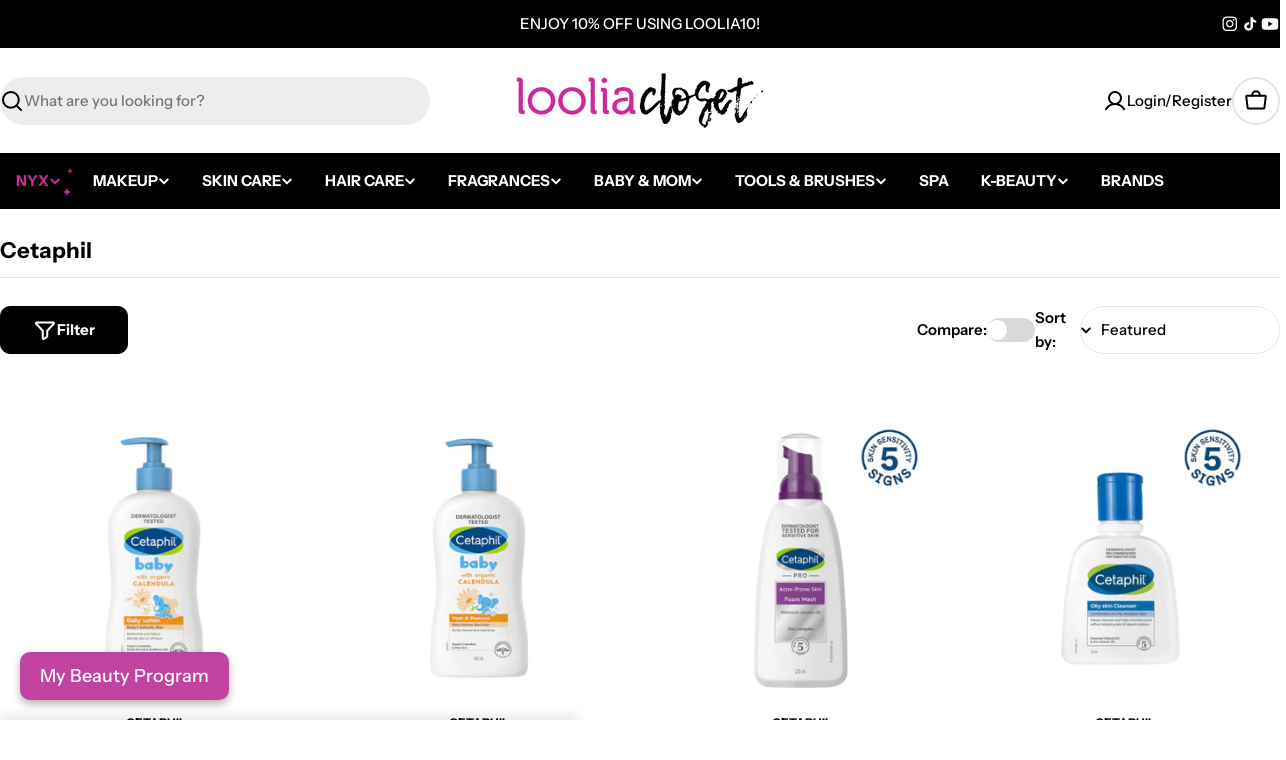

--- FILE ---
content_type: text/html; charset=utf-8
request_url: https://looliacloset.com/collections/cetaphil?utm_source=WebsiteLCxCetaphil&utm_medium=Banner_Cetaphil&utm_campaign=Gwp_Cetaphil&utm_content=Shop_now&utm_term=Collection_Cetaphil
body_size: 61418
content:

<!doctype html>
<html
  class="no-js"
  lang="en"
  
>
  <head>
    <meta charset="utf-8">
    <meta http-equiv="X-UA-Compatible" content="IE=edge">
    <meta name="viewport" content="width=device-width,initial-scale=1">
    <meta name="theme-color" content="">
    <link rel="canonical" href="https://looliacloset.com/collections/cetaphil">
    <link rel="preconnect" href="https://cdn.shopify.com" crossorigin>


<link rel="icon" type="image/png" href="//looliacloset.com/cdn/shop/files/LC_Favicon_0a3eb297-4765-4359-b075-b55578ee6a08.png?crop=center&height=32&v=1753787138&width=32"><link rel="preconnect" href="https://fonts.shopifycdn.com" crossorigin><title>Buy Authentic Cetaphil Skincare Products Online in Lebanon | Loolia Closet</title>

    
      <meta name="description" content="Shop 100% authentic Cetaphil skincare products at Loolia Closet. Discover gentle cleansers, moisturizers, and sensitive skin solutions with delivery to all regions in Lebanon.">
    


<meta property="og:site_name" content="Loolia Closet">
<meta property="og:url" content="https://looliacloset.com/collections/cetaphil">
<meta property="og:title" content="Buy Authentic Cetaphil Skincare Products Online in Lebanon | Loolia Closet">
<meta property="og:type" content="website">
<meta property="og:description" content="Shop 100% authentic Cetaphil skincare products at Loolia Closet. Discover gentle cleansers, moisturizers, and sensitive skin solutions with delivery to all regions in Lebanon."><meta property="og:image" content="http://looliacloset.com/cdn/shop/files/Looliacloset_Logo_1200x628_2.jpg?v=1717681849">
  <meta property="og:image:secure_url" content="https://looliacloset.com/cdn/shop/files/Looliacloset_Logo_1200x628_2.jpg?v=1717681849">
  <meta property="og:image:width" content="1200">
  <meta property="og:image:height" content="628"><meta name="twitter:card" content="summary_large_image">
<meta name="twitter:title" content="Buy Authentic Cetaphil Skincare Products Online in Lebanon | Loolia Closet">
<meta name="twitter:description" content="Shop 100% authentic Cetaphil skincare products at Loolia Closet. Discover gentle cleansers, moisturizers, and sensitive skin solutions with delivery to all regions in Lebanon.">

<style data-shopify>
  @font-face {
  font-family: "Instrument Sans";
  font-weight: 500;
  font-style: normal;
  font-display: swap;
  src: url("//looliacloset.com/cdn/fonts/instrument_sans/instrumentsans_n5.1ce463e1cc056566f977610764d93d4704464858.woff2") format("woff2"),
       url("//looliacloset.com/cdn/fonts/instrument_sans/instrumentsans_n5.9079eb7bba230c9d8d8d3a7d101aa9d9f40b6d14.woff") format("woff");
}

  @font-face {
  font-family: "Instrument Sans";
  font-weight: 500;
  font-style: italic;
  font-display: swap;
  src: url("//looliacloset.com/cdn/fonts/instrument_sans/instrumentsans_i5.d2033775d4997e4dcd0d47ebdd5234b5c14e3f53.woff2") format("woff2"),
       url("//looliacloset.com/cdn/fonts/instrument_sans/instrumentsans_i5.8e3cfa86b65acf809ce72bc4f9b58f185ef6b8c7.woff") format("woff");
}

  @font-face {
  font-family: "Instrument Sans";
  font-weight: 600;
  font-style: normal;
  font-display: swap;
  src: url("//looliacloset.com/cdn/fonts/instrument_sans/instrumentsans_n6.27dc66245013a6f7f317d383a3cc9a0c347fb42d.woff2") format("woff2"),
       url("//looliacloset.com/cdn/fonts/instrument_sans/instrumentsans_n6.1a71efbeeb140ec495af80aad612ad55e19e6d0e.woff") format("woff");
}

  @font-face {
  font-family: "Instrument Sans";
  font-weight: 600;
  font-style: italic;
  font-display: swap;
  src: url("//looliacloset.com/cdn/fonts/instrument_sans/instrumentsans_i6.ba8063f6adfa1e7ffe690cc5efa600a1e0a8ec32.woff2") format("woff2"),
       url("//looliacloset.com/cdn/fonts/instrument_sans/instrumentsans_i6.a5bb29b76a0bb820ddaa9417675a5d0bafaa8c1f.woff") format("woff");
}

  @font-face {
  font-family: "Instrument Sans";
  font-weight: 700;
  font-style: normal;
  font-display: swap;
  src: url("//looliacloset.com/cdn/fonts/instrument_sans/instrumentsans_n7.e4ad9032e203f9a0977786c356573ced65a7419a.woff2") format("woff2"),
       url("//looliacloset.com/cdn/fonts/instrument_sans/instrumentsans_n7.b9e40f166fb7639074ba34738101a9d2990bb41a.woff") format("woff");
}

  @font-face {
  font-family: "Instrument Sans";
  font-weight: 700;
  font-style: italic;
  font-display: swap;
  src: url("//looliacloset.com/cdn/fonts/instrument_sans/instrumentsans_i7.d6063bb5d8f9cbf96eace9e8801697c54f363c6a.woff2") format("woff2"),
       url("//looliacloset.com/cdn/fonts/instrument_sans/instrumentsans_i7.ce33afe63f8198a3ac4261b826b560103542cd36.woff") format("woff");
}

  @font-face {
  font-family: "Instrument Sans";
  font-weight: 700;
  font-style: normal;
  font-display: swap;
  src: url("//looliacloset.com/cdn/fonts/instrument_sans/instrumentsans_n7.e4ad9032e203f9a0977786c356573ced65a7419a.woff2") format("woff2"),
       url("//looliacloset.com/cdn/fonts/instrument_sans/instrumentsans_n7.b9e40f166fb7639074ba34738101a9d2990bb41a.woff") format("woff");
}

  @font-face {
  font-family: "Instrument Sans";
  font-weight: 700;
  font-style: italic;
  font-display: swap;
  src: url("//looliacloset.com/cdn/fonts/instrument_sans/instrumentsans_i7.d6063bb5d8f9cbf96eace9e8801697c54f363c6a.woff2") format("woff2"),
       url("//looliacloset.com/cdn/fonts/instrument_sans/instrumentsans_i7.ce33afe63f8198a3ac4261b826b560103542cd36.woff") format("woff");
}

  @font-face {
  font-family: "Instrument Sans";
  font-weight: 400;
  font-style: normal;
  font-display: swap;
  src: url("//looliacloset.com/cdn/fonts/instrument_sans/instrumentsans_n4.db86542ae5e1596dbdb28c279ae6c2086c4c5bfa.woff2") format("woff2"),
       url("//looliacloset.com/cdn/fonts/instrument_sans/instrumentsans_n4.510f1b081e58d08c30978f465518799851ef6d8b.woff") format("woff");
}


  
    :root,
.color-scheme-1 {
      --color-background: 255,255,255;
      --color-secondary-background: 237,237,237;
      --color-primary: 201,44,153;
      --color-text-heading: 0,0,0;
      --color-foreground: 0,0,0;
      --color-subtext: 102,102,102;
      --color-subtext-alpha: 1.0;
      --color-border: 229,229,229;
      --color-border-alpha: 1.0;
      --color-button: 201,44,153;
      --color-button-text: 255,255,255;
      --color-secondary-button: 0,0,0;
      --color-secondary-button-border: 0,0,0;
      --color-secondary-button-text: 255,255,255;
      --color-button-before: ;
      --color-field: 237,237,237;
      --color-field-alpha: 1.0;
      --color-field-text: 0,0,0;
      --color-link: 0,0,0;
      --color-link-hover: 0,0,0;
      --color-product-price-sale: 201,44,153;
      --color-progress-bar: 201,44,153;
      --color-foreground-lighten-60: #666666;
      --color-foreground-lighten-40: #999999;
      --color-foreground-lighten-19: #cfcfcf;
--inputs-border-width: 0px;
        --inputs-search-border-width: 0px;}
    @media (min-width: 768px) {
      body .desktop-color-scheme-1 {
        --color-background: 255,255,255;
      --color-secondary-background: 237,237,237;
      --color-primary: 201,44,153;
      --color-text-heading: 0,0,0;
      --color-foreground: 0,0,0;
      --color-subtext: 102,102,102;
      --color-subtext-alpha: 1.0;
      --color-border: 229,229,229;
      --color-border-alpha: 1.0;
      --color-button: 201,44,153;
      --color-button-text: 255,255,255;
      --color-secondary-button: 0,0,0;
      --color-secondary-button-border: 0,0,0;
      --color-secondary-button-text: 255,255,255;
      --color-button-before: ;
      --color-field: 237,237,237;
      --color-field-alpha: 1.0;
      --color-field-text: 0,0,0;
      --color-link: 0,0,0;
      --color-link-hover: 0,0,0;
      --color-product-price-sale: 201,44,153;
      --color-progress-bar: 201,44,153;
      --color-foreground-lighten-60: #666666;
      --color-foreground-lighten-40: #999999;
      --color-foreground-lighten-19: #cfcfcf;
        color: rgb(var(--color-foreground));
        background-color: rgb(var(--color-background));
      }
    }
    @media (max-width: 767px) {
      body .mobile-color-scheme-1 {
        --color-background: 255,255,255;
      --color-secondary-background: 237,237,237;
      --color-primary: 201,44,153;
      --color-text-heading: 0,0,0;
      --color-foreground: 0,0,0;
      --color-subtext: 102,102,102;
      --color-subtext-alpha: 1.0;
      --color-border: 229,229,229;
      --color-border-alpha: 1.0;
      --color-button: 201,44,153;
      --color-button-text: 255,255,255;
      --color-secondary-button: 0,0,0;
      --color-secondary-button-border: 0,0,0;
      --color-secondary-button-text: 255,255,255;
      --color-button-before: ;
      --color-field: 237,237,237;
      --color-field-alpha: 1.0;
      --color-field-text: 0,0,0;
      --color-link: 0,0,0;
      --color-link-hover: 0,0,0;
      --color-product-price-sale: 201,44,153;
      --color-progress-bar: 201,44,153;
      --color-foreground-lighten-60: #666666;
      --color-foreground-lighten-40: #999999;
      --color-foreground-lighten-19: #cfcfcf;
        color: rgb(var(--color-foreground));
        background-color: rgb(var(--color-background));
      }
    }
  
    
.color-scheme-inverse {
      --color-background: 0,0,0;
      --color-secondary-background: 0,0,0;
      --color-primary: 196,48,28;
      --color-text-heading: 255,255,255;
      --color-foreground: 255,255,255;
      --color-subtext: 255,255,255;
      --color-subtext-alpha: 1.0;
      --color-border: 255,255,255;
      --color-border-alpha: 1.0;
      --color-button: 255,255,255;
      --color-button-text: 0,0,0;
      --color-secondary-button: 255,255,255;
      --color-secondary-button-border: 230,230,230;
      --color-secondary-button-text: 0,0,0;
      --color-button-before: ;
      --color-field: 255,255,255;
      --color-field-alpha: 1.0;
      --color-field-text: 0,0,0;
      --color-link: 255,255,255;
      --color-link-hover: 255,255,255;
      --color-product-price-sale: 196,48,28;
      --color-progress-bar: 13,135,86;
      --color-foreground-lighten-60: #999999;
      --color-foreground-lighten-40: #666666;
      --color-foreground-lighten-19: #303030;
--inputs-border-width: 0px;
        --inputs-search-border-width: 0px;}
    @media (min-width: 768px) {
      body .desktop-color-scheme-inverse {
        --color-background: 0,0,0;
      --color-secondary-background: 0,0,0;
      --color-primary: 196,48,28;
      --color-text-heading: 255,255,255;
      --color-foreground: 255,255,255;
      --color-subtext: 255,255,255;
      --color-subtext-alpha: 1.0;
      --color-border: 255,255,255;
      --color-border-alpha: 1.0;
      --color-button: 255,255,255;
      --color-button-text: 0,0,0;
      --color-secondary-button: 255,255,255;
      --color-secondary-button-border: 230,230,230;
      --color-secondary-button-text: 0,0,0;
      --color-button-before: ;
      --color-field: 255,255,255;
      --color-field-alpha: 1.0;
      --color-field-text: 0,0,0;
      --color-link: 255,255,255;
      --color-link-hover: 255,255,255;
      --color-product-price-sale: 196,48,28;
      --color-progress-bar: 13,135,86;
      --color-foreground-lighten-60: #999999;
      --color-foreground-lighten-40: #666666;
      --color-foreground-lighten-19: #303030;
        color: rgb(var(--color-foreground));
        background-color: rgb(var(--color-background));
      }
    }
    @media (max-width: 767px) {
      body .mobile-color-scheme-inverse {
        --color-background: 0,0,0;
      --color-secondary-background: 0,0,0;
      --color-primary: 196,48,28;
      --color-text-heading: 255,255,255;
      --color-foreground: 255,255,255;
      --color-subtext: 255,255,255;
      --color-subtext-alpha: 1.0;
      --color-border: 255,255,255;
      --color-border-alpha: 1.0;
      --color-button: 255,255,255;
      --color-button-text: 0,0,0;
      --color-secondary-button: 255,255,255;
      --color-secondary-button-border: 230,230,230;
      --color-secondary-button-text: 0,0,0;
      --color-button-before: ;
      --color-field: 255,255,255;
      --color-field-alpha: 1.0;
      --color-field-text: 0,0,0;
      --color-link: 255,255,255;
      --color-link-hover: 255,255,255;
      --color-product-price-sale: 196,48,28;
      --color-progress-bar: 13,135,86;
      --color-foreground-lighten-60: #999999;
      --color-foreground-lighten-40: #666666;
      --color-foreground-lighten-19: #303030;
        color: rgb(var(--color-foreground));
        background-color: rgb(var(--color-background));
      }
    }
  
    
.color-scheme-info {
      --color-background: 240,242,255;
      --color-secondary-background: 247,247,247;
      --color-primary: 196,48,28;
      --color-text-heading: 0,0,0;
      --color-foreground: 0,0,0;
      --color-subtext: 102,102,102;
      --color-subtext-alpha: 1.0;
      --color-border: 229,229,229;
      --color-border-alpha: 1.0;
      --color-button: 0,0,0;
      --color-button-text: 255,255,255;
      --color-secondary-button: 237,237,237;
      --color-secondary-button-border: 237,237,237;
      --color-secondary-button-text: 0,0,0;
      --color-button-before: ;
      --color-field: 245,245,245;
      --color-field-alpha: 1.0;
      --color-field-text: 0,0,0;
      --color-link: 0,0,0;
      --color-link-hover: 0,0,0;
      --color-product-price-sale: 196,48,28;
      --color-progress-bar: 13,135,86;
      --color-foreground-lighten-60: #606166;
      --color-foreground-lighten-40: #909199;
      --color-foreground-lighten-19: #c2c4cf;
--inputs-border-width: 0px;
        --inputs-search-border-width: 0px;}
    @media (min-width: 768px) {
      body .desktop-color-scheme-info {
        --color-background: 240,242,255;
      --color-secondary-background: 247,247,247;
      --color-primary: 196,48,28;
      --color-text-heading: 0,0,0;
      --color-foreground: 0,0,0;
      --color-subtext: 102,102,102;
      --color-subtext-alpha: 1.0;
      --color-border: 229,229,229;
      --color-border-alpha: 1.0;
      --color-button: 0,0,0;
      --color-button-text: 255,255,255;
      --color-secondary-button: 237,237,237;
      --color-secondary-button-border: 237,237,237;
      --color-secondary-button-text: 0,0,0;
      --color-button-before: ;
      --color-field: 245,245,245;
      --color-field-alpha: 1.0;
      --color-field-text: 0,0,0;
      --color-link: 0,0,0;
      --color-link-hover: 0,0,0;
      --color-product-price-sale: 196,48,28;
      --color-progress-bar: 13,135,86;
      --color-foreground-lighten-60: #606166;
      --color-foreground-lighten-40: #909199;
      --color-foreground-lighten-19: #c2c4cf;
        color: rgb(var(--color-foreground));
        background-color: rgb(var(--color-background));
      }
    }
    @media (max-width: 767px) {
      body .mobile-color-scheme-info {
        --color-background: 240,242,255;
      --color-secondary-background: 247,247,247;
      --color-primary: 196,48,28;
      --color-text-heading: 0,0,0;
      --color-foreground: 0,0,0;
      --color-subtext: 102,102,102;
      --color-subtext-alpha: 1.0;
      --color-border: 229,229,229;
      --color-border-alpha: 1.0;
      --color-button: 0,0,0;
      --color-button-text: 255,255,255;
      --color-secondary-button: 237,237,237;
      --color-secondary-button-border: 237,237,237;
      --color-secondary-button-text: 0,0,0;
      --color-button-before: ;
      --color-field: 245,245,245;
      --color-field-alpha: 1.0;
      --color-field-text: 0,0,0;
      --color-link: 0,0,0;
      --color-link-hover: 0,0,0;
      --color-product-price-sale: 196,48,28;
      --color-progress-bar: 13,135,86;
      --color-foreground-lighten-60: #606166;
      --color-foreground-lighten-40: #909199;
      --color-foreground-lighten-19: #c2c4cf;
        color: rgb(var(--color-foreground));
        background-color: rgb(var(--color-background));
      }
    }
  
    
.color-scheme-2 {
      --color-background: 29,52,154;
      --color-secondary-background: 245,245,245;
      --color-primary: 196,48,28;
      --color-text-heading: 255,255,255;
      --color-foreground: 255,255,255;
      --color-subtext: 255,255,255;
      --color-subtext-alpha: 1.0;
      --color-border: 229,229,229;
      --color-border-alpha: 1.0;
      --color-button: 255,255,255;
      --color-button-text: 0,0,0;
      --color-secondary-button: 255,255,255;
      --color-secondary-button-border: 255,255,255;
      --color-secondary-button-text: 0,0,0;
      --color-button-before: ;
      --color-field: 245,245,245;
      --color-field-alpha: 1.0;
      --color-field-text: 0,0,0;
      --color-link: 255,255,255;
      --color-link-hover: 255,255,255;
      --color-product-price-sale: 196,48,28;
      --color-progress-bar: 13,135,86;
      --color-foreground-lighten-60: #a5aed7;
      --color-foreground-lighten-40: #7785c2;
      --color-foreground-lighten-19: #485bad;
--inputs-border-width: 0px;
        --inputs-search-border-width: 0px;}
    @media (min-width: 768px) {
      body .desktop-color-scheme-2 {
        --color-background: 29,52,154;
      --color-secondary-background: 245,245,245;
      --color-primary: 196,48,28;
      --color-text-heading: 255,255,255;
      --color-foreground: 255,255,255;
      --color-subtext: 255,255,255;
      --color-subtext-alpha: 1.0;
      --color-border: 229,229,229;
      --color-border-alpha: 1.0;
      --color-button: 255,255,255;
      --color-button-text: 0,0,0;
      --color-secondary-button: 255,255,255;
      --color-secondary-button-border: 255,255,255;
      --color-secondary-button-text: 0,0,0;
      --color-button-before: ;
      --color-field: 245,245,245;
      --color-field-alpha: 1.0;
      --color-field-text: 0,0,0;
      --color-link: 255,255,255;
      --color-link-hover: 255,255,255;
      --color-product-price-sale: 196,48,28;
      --color-progress-bar: 13,135,86;
      --color-foreground-lighten-60: #a5aed7;
      --color-foreground-lighten-40: #7785c2;
      --color-foreground-lighten-19: #485bad;
        color: rgb(var(--color-foreground));
        background-color: rgb(var(--color-background));
      }
    }
    @media (max-width: 767px) {
      body .mobile-color-scheme-2 {
        --color-background: 29,52,154;
      --color-secondary-background: 245,245,245;
      --color-primary: 196,48,28;
      --color-text-heading: 255,255,255;
      --color-foreground: 255,255,255;
      --color-subtext: 255,255,255;
      --color-subtext-alpha: 1.0;
      --color-border: 229,229,229;
      --color-border-alpha: 1.0;
      --color-button: 255,255,255;
      --color-button-text: 0,0,0;
      --color-secondary-button: 255,255,255;
      --color-secondary-button-border: 255,255,255;
      --color-secondary-button-text: 0,0,0;
      --color-button-before: ;
      --color-field: 245,245,245;
      --color-field-alpha: 1.0;
      --color-field-text: 0,0,0;
      --color-link: 255,255,255;
      --color-link-hover: 255,255,255;
      --color-product-price-sale: 196,48,28;
      --color-progress-bar: 13,135,86;
      --color-foreground-lighten-60: #a5aed7;
      --color-foreground-lighten-40: #7785c2;
      --color-foreground-lighten-19: #485bad;
        color: rgb(var(--color-foreground));
        background-color: rgb(var(--color-background));
      }
    }
  
    
.color-scheme-3 {
      --color-background: 244,246,145;
      --color-secondary-background: 247,247,247;
      --color-primary: 196,48,28;
      --color-text-heading: 0,0,0;
      --color-foreground: 0,0,0;
      --color-subtext: 102,102,102;
      --color-subtext-alpha: 1.0;
      --color-border: 247,247,247;
      --color-border-alpha: 1.0;
      --color-button: 0,0,0;
      --color-button-text: 255,255,255;
      --color-secondary-button: 244,246,145;
      --color-secondary-button-border: 0,0,0;
      --color-secondary-button-text: 0,0,0;
      --color-button-before: ;
      --color-field: 255,255,255;
      --color-field-alpha: 1.0;
      --color-field-text: 0,0,0;
      --color-link: 0,0,0;
      --color-link-hover: 0,0,0;
      --color-product-price-sale: 196,48,28;
      --color-progress-bar: 13,135,86;
      --color-foreground-lighten-60: #62623a;
      --color-foreground-lighten-40: #929457;
      --color-foreground-lighten-19: #c6c775;
--inputs-border-width: 0px;
        --inputs-search-border-width: 0px;}
    @media (min-width: 768px) {
      body .desktop-color-scheme-3 {
        --color-background: 244,246,145;
      --color-secondary-background: 247,247,247;
      --color-primary: 196,48,28;
      --color-text-heading: 0,0,0;
      --color-foreground: 0,0,0;
      --color-subtext: 102,102,102;
      --color-subtext-alpha: 1.0;
      --color-border: 247,247,247;
      --color-border-alpha: 1.0;
      --color-button: 0,0,0;
      --color-button-text: 255,255,255;
      --color-secondary-button: 244,246,145;
      --color-secondary-button-border: 0,0,0;
      --color-secondary-button-text: 0,0,0;
      --color-button-before: ;
      --color-field: 255,255,255;
      --color-field-alpha: 1.0;
      --color-field-text: 0,0,0;
      --color-link: 0,0,0;
      --color-link-hover: 0,0,0;
      --color-product-price-sale: 196,48,28;
      --color-progress-bar: 13,135,86;
      --color-foreground-lighten-60: #62623a;
      --color-foreground-lighten-40: #929457;
      --color-foreground-lighten-19: #c6c775;
        color: rgb(var(--color-foreground));
        background-color: rgb(var(--color-background));
      }
    }
    @media (max-width: 767px) {
      body .mobile-color-scheme-3 {
        --color-background: 244,246,145;
      --color-secondary-background: 247,247,247;
      --color-primary: 196,48,28;
      --color-text-heading: 0,0,0;
      --color-foreground: 0,0,0;
      --color-subtext: 102,102,102;
      --color-subtext-alpha: 1.0;
      --color-border: 247,247,247;
      --color-border-alpha: 1.0;
      --color-button: 0,0,0;
      --color-button-text: 255,255,255;
      --color-secondary-button: 244,246,145;
      --color-secondary-button-border: 0,0,0;
      --color-secondary-button-text: 0,0,0;
      --color-button-before: ;
      --color-field: 255,255,255;
      --color-field-alpha: 1.0;
      --color-field-text: 0,0,0;
      --color-link: 0,0,0;
      --color-link-hover: 0,0,0;
      --color-product-price-sale: 196,48,28;
      --color-progress-bar: 13,135,86;
      --color-foreground-lighten-60: #62623a;
      --color-foreground-lighten-40: #929457;
      --color-foreground-lighten-19: #c6c775;
        color: rgb(var(--color-foreground));
        background-color: rgb(var(--color-background));
      }
    }
  
    
.color-scheme-4 {
      --color-background: 201,44,153;
      --color-secondary-background: 247,247,247;
      --color-primary: 201,44,153;
      --color-text-heading: 255,255,255;
      --color-foreground: 255,255,255;
      --color-subtext: 255,255,255;
      --color-subtext-alpha: 1.0;
      --color-border: 230,230,230;
      --color-border-alpha: 1.0;
      --color-button: 201,44,153;
      --color-button-text: 255,255,255;
      --color-secondary-button: 233,233,233;
      --color-secondary-button-border: 233,233,233;
      --color-secondary-button-text: 0,0,0;
      --color-button-before: ;
      --color-field: 245,245,245;
      --color-field-alpha: 1.0;
      --color-field-text: 0,0,0;
      --color-link: 255,255,255;
      --color-link-hover: 255,255,255;
      --color-product-price-sale: 201,44,153;
      --color-progress-bar: 201,44,153;
      --color-foreground-lighten-60: #e9abd6;
      --color-foreground-lighten-40: #df80c2;
      --color-foreground-lighten-19: #d354ac;
--inputs-border-width: 0px;
        --inputs-search-border-width: 0px;}
    @media (min-width: 768px) {
      body .desktop-color-scheme-4 {
        --color-background: 201,44,153;
      --color-secondary-background: 247,247,247;
      --color-primary: 201,44,153;
      --color-text-heading: 255,255,255;
      --color-foreground: 255,255,255;
      --color-subtext: 255,255,255;
      --color-subtext-alpha: 1.0;
      --color-border: 230,230,230;
      --color-border-alpha: 1.0;
      --color-button: 201,44,153;
      --color-button-text: 255,255,255;
      --color-secondary-button: 233,233,233;
      --color-secondary-button-border: 233,233,233;
      --color-secondary-button-text: 0,0,0;
      --color-button-before: ;
      --color-field: 245,245,245;
      --color-field-alpha: 1.0;
      --color-field-text: 0,0,0;
      --color-link: 255,255,255;
      --color-link-hover: 255,255,255;
      --color-product-price-sale: 201,44,153;
      --color-progress-bar: 201,44,153;
      --color-foreground-lighten-60: #e9abd6;
      --color-foreground-lighten-40: #df80c2;
      --color-foreground-lighten-19: #d354ac;
        color: rgb(var(--color-foreground));
        background-color: rgb(var(--color-background));
      }
    }
    @media (max-width: 767px) {
      body .mobile-color-scheme-4 {
        --color-background: 201,44,153;
      --color-secondary-background: 247,247,247;
      --color-primary: 201,44,153;
      --color-text-heading: 255,255,255;
      --color-foreground: 255,255,255;
      --color-subtext: 255,255,255;
      --color-subtext-alpha: 1.0;
      --color-border: 230,230,230;
      --color-border-alpha: 1.0;
      --color-button: 201,44,153;
      --color-button-text: 255,255,255;
      --color-secondary-button: 233,233,233;
      --color-secondary-button-border: 233,233,233;
      --color-secondary-button-text: 0,0,0;
      --color-button-before: ;
      --color-field: 245,245,245;
      --color-field-alpha: 1.0;
      --color-field-text: 0,0,0;
      --color-link: 255,255,255;
      --color-link-hover: 255,255,255;
      --color-product-price-sale: 201,44,153;
      --color-progress-bar: 201,44,153;
      --color-foreground-lighten-60: #e9abd6;
      --color-foreground-lighten-40: #df80c2;
      --color-foreground-lighten-19: #d354ac;
        color: rgb(var(--color-foreground));
        background-color: rgb(var(--color-background));
      }
    }
  
    
.color-scheme-6 {
      --color-background: 224,239,228;
      --color-secondary-background: 243,238,234;
      --color-primary: 196,48,28;
      --color-text-heading: 0,0,0;
      --color-foreground: 0,0,0;
      --color-subtext: 102,102,102;
      --color-subtext-alpha: 1.0;
      --color-border: 198,191,177;
      --color-border-alpha: 1.0;
      --color-button: 0,0,0;
      --color-button-text: 255,255,255;
      --color-secondary-button: 255,255,255;
      --color-secondary-button-border: 230,230,230;
      --color-secondary-button-text: 0,0,0;
      --color-button-before: ;
      --color-field: 255,255,255;
      --color-field-alpha: 1.0;
      --color-field-text: 0,0,0;
      --color-link: 0,0,0;
      --color-link-hover: 0,0,0;
      --color-product-price-sale: 196,48,28;
      --color-progress-bar: 13,135,86;
      --color-foreground-lighten-60: #5a605b;
      --color-foreground-lighten-40: #868f89;
      --color-foreground-lighten-19: #b5c2b9;
--inputs-border-width: 0px;
        --inputs-search-border-width: 0px;}
    @media (min-width: 768px) {
      body .desktop-color-scheme-6 {
        --color-background: 224,239,228;
      --color-secondary-background: 243,238,234;
      --color-primary: 196,48,28;
      --color-text-heading: 0,0,0;
      --color-foreground: 0,0,0;
      --color-subtext: 102,102,102;
      --color-subtext-alpha: 1.0;
      --color-border: 198,191,177;
      --color-border-alpha: 1.0;
      --color-button: 0,0,0;
      --color-button-text: 255,255,255;
      --color-secondary-button: 255,255,255;
      --color-secondary-button-border: 230,230,230;
      --color-secondary-button-text: 0,0,0;
      --color-button-before: ;
      --color-field: 255,255,255;
      --color-field-alpha: 1.0;
      --color-field-text: 0,0,0;
      --color-link: 0,0,0;
      --color-link-hover: 0,0,0;
      --color-product-price-sale: 196,48,28;
      --color-progress-bar: 13,135,86;
      --color-foreground-lighten-60: #5a605b;
      --color-foreground-lighten-40: #868f89;
      --color-foreground-lighten-19: #b5c2b9;
        color: rgb(var(--color-foreground));
        background-color: rgb(var(--color-background));
      }
    }
    @media (max-width: 767px) {
      body .mobile-color-scheme-6 {
        --color-background: 224,239,228;
      --color-secondary-background: 243,238,234;
      --color-primary: 196,48,28;
      --color-text-heading: 0,0,0;
      --color-foreground: 0,0,0;
      --color-subtext: 102,102,102;
      --color-subtext-alpha: 1.0;
      --color-border: 198,191,177;
      --color-border-alpha: 1.0;
      --color-button: 0,0,0;
      --color-button-text: 255,255,255;
      --color-secondary-button: 255,255,255;
      --color-secondary-button-border: 230,230,230;
      --color-secondary-button-text: 0,0,0;
      --color-button-before: ;
      --color-field: 255,255,255;
      --color-field-alpha: 1.0;
      --color-field-text: 0,0,0;
      --color-link: 0,0,0;
      --color-link-hover: 0,0,0;
      --color-product-price-sale: 196,48,28;
      --color-progress-bar: 13,135,86;
      --color-foreground-lighten-60: #5a605b;
      --color-foreground-lighten-40: #868f89;
      --color-foreground-lighten-19: #b5c2b9;
        color: rgb(var(--color-foreground));
        background-color: rgb(var(--color-background));
      }
    }
  
    
.color-scheme-7 {
      --color-background: 219,225,255;
      --color-secondary-background: 233,233,233;
      --color-primary: 196,48,28;
      --color-text-heading: 0,0,0;
      --color-foreground: 0,0,0;
      --color-subtext: 102,102,102;
      --color-subtext-alpha: 1.0;
      --color-border: 230,230,230;
      --color-border-alpha: 1.0;
      --color-button: 0,0,0;
      --color-button-text: 255,255,255;
      --color-secondary-button: 233,233,233;
      --color-secondary-button-border: 233,233,233;
      --color-secondary-button-text: 0,0,0;
      --color-button-before: ;
      --color-field: 245,245,245;
      --color-field-alpha: 1.0;
      --color-field-text: 0,0,0;
      --color-link: 0,0,0;
      --color-link-hover: 0,0,0;
      --color-product-price-sale: 196,48,28;
      --color-progress-bar: 13,135,86;
      --color-foreground-lighten-60: #585a66;
      --color-foreground-lighten-40: #838799;
      --color-foreground-lighten-19: #b1b6cf;
--inputs-border-width: 0px;
        --inputs-search-border-width: 0px;}
    @media (min-width: 768px) {
      body .desktop-color-scheme-7 {
        --color-background: 219,225,255;
      --color-secondary-background: 233,233,233;
      --color-primary: 196,48,28;
      --color-text-heading: 0,0,0;
      --color-foreground: 0,0,0;
      --color-subtext: 102,102,102;
      --color-subtext-alpha: 1.0;
      --color-border: 230,230,230;
      --color-border-alpha: 1.0;
      --color-button: 0,0,0;
      --color-button-text: 255,255,255;
      --color-secondary-button: 233,233,233;
      --color-secondary-button-border: 233,233,233;
      --color-secondary-button-text: 0,0,0;
      --color-button-before: ;
      --color-field: 245,245,245;
      --color-field-alpha: 1.0;
      --color-field-text: 0,0,0;
      --color-link: 0,0,0;
      --color-link-hover: 0,0,0;
      --color-product-price-sale: 196,48,28;
      --color-progress-bar: 13,135,86;
      --color-foreground-lighten-60: #585a66;
      --color-foreground-lighten-40: #838799;
      --color-foreground-lighten-19: #b1b6cf;
        color: rgb(var(--color-foreground));
        background-color: rgb(var(--color-background));
      }
    }
    @media (max-width: 767px) {
      body .mobile-color-scheme-7 {
        --color-background: 219,225,255;
      --color-secondary-background: 233,233,233;
      --color-primary: 196,48,28;
      --color-text-heading: 0,0,0;
      --color-foreground: 0,0,0;
      --color-subtext: 102,102,102;
      --color-subtext-alpha: 1.0;
      --color-border: 230,230,230;
      --color-border-alpha: 1.0;
      --color-button: 0,0,0;
      --color-button-text: 255,255,255;
      --color-secondary-button: 233,233,233;
      --color-secondary-button-border: 233,233,233;
      --color-secondary-button-text: 0,0,0;
      --color-button-before: ;
      --color-field: 245,245,245;
      --color-field-alpha: 1.0;
      --color-field-text: 0,0,0;
      --color-link: 0,0,0;
      --color-link-hover: 0,0,0;
      --color-product-price-sale: 196,48,28;
      --color-progress-bar: 13,135,86;
      --color-foreground-lighten-60: #585a66;
      --color-foreground-lighten-40: #838799;
      --color-foreground-lighten-19: #b1b6cf;
        color: rgb(var(--color-foreground));
        background-color: rgb(var(--color-background));
      }
    }
  
    
.color-scheme-8 {
      --color-background: 196,48,28;
      --color-secondary-background: 247,247,247;
      --color-primary: 196,48,28;
      --color-text-heading: 255,255,255;
      --color-foreground: 255,255,255;
      --color-subtext: 255,255,255;
      --color-subtext-alpha: 1.0;
      --color-border: 230,230,230;
      --color-border-alpha: 1.0;
      --color-button: 255,255,255;
      --color-button-text: 0,0,0;
      --color-secondary-button: 196,48,28;
      --color-secondary-button-border: 255,255,255;
      --color-secondary-button-text: 255,255,255;
      --color-button-before: ;
      --color-field: 245,245,245;
      --color-field-alpha: 1.0;
      --color-field-text: 0,0,0;
      --color-link: 255,255,255;
      --color-link-hover: 255,255,255;
      --color-product-price-sale: 196,48,28;
      --color-progress-bar: 13,135,86;
      --color-foreground-lighten-60: #e7aca4;
      --color-foreground-lighten-40: #dc8377;
      --color-foreground-lighten-19: #cf5747;
--inputs-border-width: 0px;
        --inputs-search-border-width: 0px;}
    @media (min-width: 768px) {
      body .desktop-color-scheme-8 {
        --color-background: 196,48,28;
      --color-secondary-background: 247,247,247;
      --color-primary: 196,48,28;
      --color-text-heading: 255,255,255;
      --color-foreground: 255,255,255;
      --color-subtext: 255,255,255;
      --color-subtext-alpha: 1.0;
      --color-border: 230,230,230;
      --color-border-alpha: 1.0;
      --color-button: 255,255,255;
      --color-button-text: 0,0,0;
      --color-secondary-button: 196,48,28;
      --color-secondary-button-border: 255,255,255;
      --color-secondary-button-text: 255,255,255;
      --color-button-before: ;
      --color-field: 245,245,245;
      --color-field-alpha: 1.0;
      --color-field-text: 0,0,0;
      --color-link: 255,255,255;
      --color-link-hover: 255,255,255;
      --color-product-price-sale: 196,48,28;
      --color-progress-bar: 13,135,86;
      --color-foreground-lighten-60: #e7aca4;
      --color-foreground-lighten-40: #dc8377;
      --color-foreground-lighten-19: #cf5747;
        color: rgb(var(--color-foreground));
        background-color: rgb(var(--color-background));
      }
    }
    @media (max-width: 767px) {
      body .mobile-color-scheme-8 {
        --color-background: 196,48,28;
      --color-secondary-background: 247,247,247;
      --color-primary: 196,48,28;
      --color-text-heading: 255,255,255;
      --color-foreground: 255,255,255;
      --color-subtext: 255,255,255;
      --color-subtext-alpha: 1.0;
      --color-border: 230,230,230;
      --color-border-alpha: 1.0;
      --color-button: 255,255,255;
      --color-button-text: 0,0,0;
      --color-secondary-button: 196,48,28;
      --color-secondary-button-border: 255,255,255;
      --color-secondary-button-text: 255,255,255;
      --color-button-before: ;
      --color-field: 245,245,245;
      --color-field-alpha: 1.0;
      --color-field-text: 0,0,0;
      --color-link: 255,255,255;
      --color-link-hover: 255,255,255;
      --color-product-price-sale: 196,48,28;
      --color-progress-bar: 13,135,86;
      --color-foreground-lighten-60: #e7aca4;
      --color-foreground-lighten-40: #dc8377;
      --color-foreground-lighten-19: #cf5747;
        color: rgb(var(--color-foreground));
        background-color: rgb(var(--color-background));
      }
    }
  
    
.color-scheme-9 {
      --color-background: 255,255,255;
      --color-secondary-background: 237,237,237;
      --color-primary: 196,48,28;
      --color-text-heading: 0,0,0;
      --color-foreground: 0,0,0;
      --color-subtext: 102,102,102;
      --color-subtext-alpha: 1.0;
      --color-border: 229,229,229;
      --color-border-alpha: 1.0;
      --color-button: 244,246,145;
      --color-button-text: 0,0,0;
      --color-secondary-button: 237,237,237;
      --color-secondary-button-border: 237,237,237;
      --color-secondary-button-text: 0,0,0;
      --color-button-before: ;
      --color-field: 237,237,237;
      --color-field-alpha: 1.0;
      --color-field-text: 0,0,0;
      --color-link: 0,0,0;
      --color-link-hover: 0,0,0;
      --color-product-price-sale: 196,48,28;
      --color-progress-bar: 13,135,86;
      --color-foreground-lighten-60: #666666;
      --color-foreground-lighten-40: #999999;
      --color-foreground-lighten-19: #cfcfcf;
--inputs-border-width: 0px;
        --inputs-search-border-width: 0px;}
    @media (min-width: 768px) {
      body .desktop-color-scheme-9 {
        --color-background: 255,255,255;
      --color-secondary-background: 237,237,237;
      --color-primary: 196,48,28;
      --color-text-heading: 0,0,0;
      --color-foreground: 0,0,0;
      --color-subtext: 102,102,102;
      --color-subtext-alpha: 1.0;
      --color-border: 229,229,229;
      --color-border-alpha: 1.0;
      --color-button: 244,246,145;
      --color-button-text: 0,0,0;
      --color-secondary-button: 237,237,237;
      --color-secondary-button-border: 237,237,237;
      --color-secondary-button-text: 0,0,0;
      --color-button-before: ;
      --color-field: 237,237,237;
      --color-field-alpha: 1.0;
      --color-field-text: 0,0,0;
      --color-link: 0,0,0;
      --color-link-hover: 0,0,0;
      --color-product-price-sale: 196,48,28;
      --color-progress-bar: 13,135,86;
      --color-foreground-lighten-60: #666666;
      --color-foreground-lighten-40: #999999;
      --color-foreground-lighten-19: #cfcfcf;
        color: rgb(var(--color-foreground));
        background-color: rgb(var(--color-background));
      }
    }
    @media (max-width: 767px) {
      body .mobile-color-scheme-9 {
        --color-background: 255,255,255;
      --color-secondary-background: 237,237,237;
      --color-primary: 196,48,28;
      --color-text-heading: 0,0,0;
      --color-foreground: 0,0,0;
      --color-subtext: 102,102,102;
      --color-subtext-alpha: 1.0;
      --color-border: 229,229,229;
      --color-border-alpha: 1.0;
      --color-button: 244,246,145;
      --color-button-text: 0,0,0;
      --color-secondary-button: 237,237,237;
      --color-secondary-button-border: 237,237,237;
      --color-secondary-button-text: 0,0,0;
      --color-button-before: ;
      --color-field: 237,237,237;
      --color-field-alpha: 1.0;
      --color-field-text: 0,0,0;
      --color-link: 0,0,0;
      --color-link-hover: 0,0,0;
      --color-product-price-sale: 196,48,28;
      --color-progress-bar: 13,135,86;
      --color-foreground-lighten-60: #666666;
      --color-foreground-lighten-40: #999999;
      --color-foreground-lighten-19: #cfcfcf;
        color: rgb(var(--color-foreground));
        background-color: rgb(var(--color-background));
      }
    }
  
    
.color-scheme-10 {
      --color-background: 246,246,246;
      --color-secondary-background: 237,237,237;
      --color-primary: 196,48,28;
      --color-text-heading: 0,0,0;
      --color-foreground: 0,0,0;
      --color-subtext: 102,102,102;
      --color-subtext-alpha: 1.0;
      --color-border: 229,229,229;
      --color-border-alpha: 1.0;
      --color-button: 0,0,0;
      --color-button-text: 255,255,255;
      --color-secondary-button: 237,237,237;
      --color-secondary-button-border: 237,237,237;
      --color-secondary-button-text: 0,0,0;
      --color-button-before: ;
      --color-field: 237,237,237;
      --color-field-alpha: 1.0;
      --color-field-text: 0,0,0;
      --color-link: 0,0,0;
      --color-link-hover: 0,0,0;
      --color-product-price-sale: 196,48,28;
      --color-progress-bar: 13,135,86;
      --color-foreground-lighten-60: #626262;
      --color-foreground-lighten-40: #949494;
      --color-foreground-lighten-19: #c7c7c7;
--inputs-border-width: 0px;
        --inputs-search-border-width: 0px;}
    @media (min-width: 768px) {
      body .desktop-color-scheme-10 {
        --color-background: 246,246,246;
      --color-secondary-background: 237,237,237;
      --color-primary: 196,48,28;
      --color-text-heading: 0,0,0;
      --color-foreground: 0,0,0;
      --color-subtext: 102,102,102;
      --color-subtext-alpha: 1.0;
      --color-border: 229,229,229;
      --color-border-alpha: 1.0;
      --color-button: 0,0,0;
      --color-button-text: 255,255,255;
      --color-secondary-button: 237,237,237;
      --color-secondary-button-border: 237,237,237;
      --color-secondary-button-text: 0,0,0;
      --color-button-before: ;
      --color-field: 237,237,237;
      --color-field-alpha: 1.0;
      --color-field-text: 0,0,0;
      --color-link: 0,0,0;
      --color-link-hover: 0,0,0;
      --color-product-price-sale: 196,48,28;
      --color-progress-bar: 13,135,86;
      --color-foreground-lighten-60: #626262;
      --color-foreground-lighten-40: #949494;
      --color-foreground-lighten-19: #c7c7c7;
        color: rgb(var(--color-foreground));
        background-color: rgb(var(--color-background));
      }
    }
    @media (max-width: 767px) {
      body .mobile-color-scheme-10 {
        --color-background: 246,246,246;
      --color-secondary-background: 237,237,237;
      --color-primary: 196,48,28;
      --color-text-heading: 0,0,0;
      --color-foreground: 0,0,0;
      --color-subtext: 102,102,102;
      --color-subtext-alpha: 1.0;
      --color-border: 229,229,229;
      --color-border-alpha: 1.0;
      --color-button: 0,0,0;
      --color-button-text: 255,255,255;
      --color-secondary-button: 237,237,237;
      --color-secondary-button-border: 237,237,237;
      --color-secondary-button-text: 0,0,0;
      --color-button-before: ;
      --color-field: 237,237,237;
      --color-field-alpha: 1.0;
      --color-field-text: 0,0,0;
      --color-link: 0,0,0;
      --color-link-hover: 0,0,0;
      --color-product-price-sale: 196,48,28;
      --color-progress-bar: 13,135,86;
      --color-foreground-lighten-60: #626262;
      --color-foreground-lighten-40: #949494;
      --color-foreground-lighten-19: #c7c7c7;
        color: rgb(var(--color-foreground));
        background-color: rgb(var(--color-background));
      }
    }
  
    
.color-scheme-11 {
      --color-background: 246,246,246;
      --color-secondary-background: 237,237,237;
      --color-primary: 196,48,28;
      --color-text-heading: 7,40,53;
      --color-foreground: 7,40,53;
      --color-subtext: 81,105,113;
      --color-subtext-alpha: 1.0;
      --color-border: 81,105,113;
      --color-border-alpha: 1.0;
      --color-button: 7,40,53;
      --color-button-text: 255,255,255;
      --color-secondary-button: 237,237,237;
      --color-secondary-button-border: 237,237,237;
      --color-secondary-button-text: 7,40,53;
      --color-button-before: ;
      --color-field: 255,255,255;
      --color-field-alpha: 1.0;
      --color-field-text: 7,40,53;
      --color-link: 7,40,53;
      --color-link-hover: 7,40,53;
      --color-product-price-sale: 196,48,28;
      --color-progress-bar: 13,135,86;
      --color-foreground-lighten-60: #677a82;
      --color-foreground-lighten-40: #96a4a9;
      --color-foreground-lighten-19: #c9cfd1;
--inputs-border-width: 0px;
        --inputs-search-border-width: 0px;}
    @media (min-width: 768px) {
      body .desktop-color-scheme-11 {
        --color-background: 246,246,246;
      --color-secondary-background: 237,237,237;
      --color-primary: 196,48,28;
      --color-text-heading: 7,40,53;
      --color-foreground: 7,40,53;
      --color-subtext: 81,105,113;
      --color-subtext-alpha: 1.0;
      --color-border: 81,105,113;
      --color-border-alpha: 1.0;
      --color-button: 7,40,53;
      --color-button-text: 255,255,255;
      --color-secondary-button: 237,237,237;
      --color-secondary-button-border: 237,237,237;
      --color-secondary-button-text: 7,40,53;
      --color-button-before: ;
      --color-field: 255,255,255;
      --color-field-alpha: 1.0;
      --color-field-text: 7,40,53;
      --color-link: 7,40,53;
      --color-link-hover: 7,40,53;
      --color-product-price-sale: 196,48,28;
      --color-progress-bar: 13,135,86;
      --color-foreground-lighten-60: #677a82;
      --color-foreground-lighten-40: #96a4a9;
      --color-foreground-lighten-19: #c9cfd1;
        color: rgb(var(--color-foreground));
        background-color: rgb(var(--color-background));
      }
    }
    @media (max-width: 767px) {
      body .mobile-color-scheme-11 {
        --color-background: 246,246,246;
      --color-secondary-background: 237,237,237;
      --color-primary: 196,48,28;
      --color-text-heading: 7,40,53;
      --color-foreground: 7,40,53;
      --color-subtext: 81,105,113;
      --color-subtext-alpha: 1.0;
      --color-border: 81,105,113;
      --color-border-alpha: 1.0;
      --color-button: 7,40,53;
      --color-button-text: 255,255,255;
      --color-secondary-button: 237,237,237;
      --color-secondary-button-border: 237,237,237;
      --color-secondary-button-text: 7,40,53;
      --color-button-before: ;
      --color-field: 255,255,255;
      --color-field-alpha: 1.0;
      --color-field-text: 7,40,53;
      --color-link: 7,40,53;
      --color-link-hover: 7,40,53;
      --color-product-price-sale: 196,48,28;
      --color-progress-bar: 13,135,86;
      --color-foreground-lighten-60: #677a82;
      --color-foreground-lighten-40: #96a4a9;
      --color-foreground-lighten-19: #c9cfd1;
        color: rgb(var(--color-foreground));
        background-color: rgb(var(--color-background));
      }
    }
  
    
.color-scheme-12 {
      --color-background: 255,255,255;
      --color-secondary-background: 237,237,237;
      --color-primary: 201,44,153;
      --color-text-heading: 7,40,53;
      --color-foreground: 7,40,53;
      --color-subtext: 81,105,113;
      --color-subtext-alpha: 1.0;
      --color-border: 81,105,113;
      --color-border-alpha: 1.0;
      --color-button: 201,44,153;
      --color-button-text: 255,255,255;
      --color-secondary-button: 237,237,237;
      --color-secondary-button-border: 237,237,237;
      --color-secondary-button-text: 7,40,53;
      --color-button-before: ;
      --color-field: 255,255,255;
      --color-field-alpha: 1.0;
      --color-field-text: 7,40,53;
      --color-link: 7,40,53;
      --color-link-hover: 7,40,53;
      --color-product-price-sale: 201,44,153;
      --color-progress-bar: 13,135,86;
      --color-foreground-lighten-60: #6a7e86;
      --color-foreground-lighten-40: #9ca9ae;
      --color-foreground-lighten-19: #d0d6d9;
--inputs-border-width: 1px;
        --inputs-search-border-width: 2px;}
    @media (min-width: 768px) {
      body .desktop-color-scheme-12 {
        --color-background: 255,255,255;
      --color-secondary-background: 237,237,237;
      --color-primary: 201,44,153;
      --color-text-heading: 7,40,53;
      --color-foreground: 7,40,53;
      --color-subtext: 81,105,113;
      --color-subtext-alpha: 1.0;
      --color-border: 81,105,113;
      --color-border-alpha: 1.0;
      --color-button: 201,44,153;
      --color-button-text: 255,255,255;
      --color-secondary-button: 237,237,237;
      --color-secondary-button-border: 237,237,237;
      --color-secondary-button-text: 7,40,53;
      --color-button-before: ;
      --color-field: 255,255,255;
      --color-field-alpha: 1.0;
      --color-field-text: 7,40,53;
      --color-link: 7,40,53;
      --color-link-hover: 7,40,53;
      --color-product-price-sale: 201,44,153;
      --color-progress-bar: 13,135,86;
      --color-foreground-lighten-60: #6a7e86;
      --color-foreground-lighten-40: #9ca9ae;
      --color-foreground-lighten-19: #d0d6d9;
        color: rgb(var(--color-foreground));
        background-color: rgb(var(--color-background));
      }
    }
    @media (max-width: 767px) {
      body .mobile-color-scheme-12 {
        --color-background: 255,255,255;
      --color-secondary-background: 237,237,237;
      --color-primary: 201,44,153;
      --color-text-heading: 7,40,53;
      --color-foreground: 7,40,53;
      --color-subtext: 81,105,113;
      --color-subtext-alpha: 1.0;
      --color-border: 81,105,113;
      --color-border-alpha: 1.0;
      --color-button: 201,44,153;
      --color-button-text: 255,255,255;
      --color-secondary-button: 237,237,237;
      --color-secondary-button-border: 237,237,237;
      --color-secondary-button-text: 7,40,53;
      --color-button-before: ;
      --color-field: 255,255,255;
      --color-field-alpha: 1.0;
      --color-field-text: 7,40,53;
      --color-link: 7,40,53;
      --color-link-hover: 7,40,53;
      --color-product-price-sale: 201,44,153;
      --color-progress-bar: 13,135,86;
      --color-foreground-lighten-60: #6a7e86;
      --color-foreground-lighten-40: #9ca9ae;
      --color-foreground-lighten-19: #d0d6d9;
        color: rgb(var(--color-foreground));
        background-color: rgb(var(--color-background));
      }
    }
  
    
.color-scheme-13 {
      --color-background: 249,242,223;
      --color-secondary-background: 237,237,237;
      --color-primary: 196,48,28;
      --color-text-heading: 7,40,53;
      --color-foreground: 7,40,53;
      --color-subtext: 81,105,113;
      --color-subtext-alpha: 1.0;
      --color-border: 230,233,235;
      --color-border-alpha: 1.0;
      --color-button: 7,40,53;
      --color-button-text: 255,255,255;
      --color-secondary-button: 237,237,237;
      --color-secondary-button-border: 237,237,237;
      --color-secondary-button-text: 7,40,53;
      --color-button-before: ;
      --color-field: 237,237,237;
      --color-field-alpha: 1.0;
      --color-field-text: 7,40,53;
      --color-link: 7,40,53;
      --color-link-hover: 7,40,53;
      --color-product-price-sale: 196,48,28;
      --color-progress-bar: 13,135,86;
      --color-foreground-lighten-60: #687979;
      --color-foreground-lighten-40: #98a19b;
      --color-foreground-lighten-19: #cbccbf;
--inputs-border-width: 0px;
        --inputs-search-border-width: 0px;}
    @media (min-width: 768px) {
      body .desktop-color-scheme-13 {
        --color-background: 249,242,223;
      --color-secondary-background: 237,237,237;
      --color-primary: 196,48,28;
      --color-text-heading: 7,40,53;
      --color-foreground: 7,40,53;
      --color-subtext: 81,105,113;
      --color-subtext-alpha: 1.0;
      --color-border: 230,233,235;
      --color-border-alpha: 1.0;
      --color-button: 7,40,53;
      --color-button-text: 255,255,255;
      --color-secondary-button: 237,237,237;
      --color-secondary-button-border: 237,237,237;
      --color-secondary-button-text: 7,40,53;
      --color-button-before: ;
      --color-field: 237,237,237;
      --color-field-alpha: 1.0;
      --color-field-text: 7,40,53;
      --color-link: 7,40,53;
      --color-link-hover: 7,40,53;
      --color-product-price-sale: 196,48,28;
      --color-progress-bar: 13,135,86;
      --color-foreground-lighten-60: #687979;
      --color-foreground-lighten-40: #98a19b;
      --color-foreground-lighten-19: #cbccbf;
        color: rgb(var(--color-foreground));
        background-color: rgb(var(--color-background));
      }
    }
    @media (max-width: 767px) {
      body .mobile-color-scheme-13 {
        --color-background: 249,242,223;
      --color-secondary-background: 237,237,237;
      --color-primary: 196,48,28;
      --color-text-heading: 7,40,53;
      --color-foreground: 7,40,53;
      --color-subtext: 81,105,113;
      --color-subtext-alpha: 1.0;
      --color-border: 230,233,235;
      --color-border-alpha: 1.0;
      --color-button: 7,40,53;
      --color-button-text: 255,255,255;
      --color-secondary-button: 237,237,237;
      --color-secondary-button-border: 237,237,237;
      --color-secondary-button-text: 7,40,53;
      --color-button-before: ;
      --color-field: 237,237,237;
      --color-field-alpha: 1.0;
      --color-field-text: 7,40,53;
      --color-link: 7,40,53;
      --color-link-hover: 7,40,53;
      --color-product-price-sale: 196,48,28;
      --color-progress-bar: 13,135,86;
      --color-foreground-lighten-60: #687979;
      --color-foreground-lighten-40: #98a19b;
      --color-foreground-lighten-19: #cbccbf;
        color: rgb(var(--color-foreground));
        background-color: rgb(var(--color-background));
      }
    }
  
    
.color-scheme-14 {
      --color-background: 255,255,255;
      --color-secondary-background: 245,245,245;
      --color-primary: 196,48,28;
      --color-text-heading: 0,0,0;
      --color-foreground: 0,0,0;
      --color-subtext: 77,77,77;
      --color-subtext-alpha: 1.0;
      --color-border: 229,229,229;
      --color-border-alpha: 1.0;
      --color-button: 255,224,147;
      --color-button-text: 0,0,0;
      --color-secondary-button: 237,237,237;
      --color-secondary-button-border: 237,237,237;
      --color-secondary-button-text: 0,0,0;
      --color-button-before: ;
      --color-field: 255,255,255;
      --color-field-alpha: 1.0;
      --color-field-text: 0,0,0;
      --color-link: 0,0,0;
      --color-link-hover: 0,0,0;
      --color-product-price-sale: 196,48,28;
      --color-progress-bar: 13,135,86;
      --color-foreground-lighten-60: #666666;
      --color-foreground-lighten-40: #999999;
      --color-foreground-lighten-19: #cfcfcf;
--inputs-border-width: 1px;
        --inputs-search-border-width: 2px;}
    @media (min-width: 768px) {
      body .desktop-color-scheme-14 {
        --color-background: 255,255,255;
      --color-secondary-background: 245,245,245;
      --color-primary: 196,48,28;
      --color-text-heading: 0,0,0;
      --color-foreground: 0,0,0;
      --color-subtext: 77,77,77;
      --color-subtext-alpha: 1.0;
      --color-border: 229,229,229;
      --color-border-alpha: 1.0;
      --color-button: 255,224,147;
      --color-button-text: 0,0,0;
      --color-secondary-button: 237,237,237;
      --color-secondary-button-border: 237,237,237;
      --color-secondary-button-text: 0,0,0;
      --color-button-before: ;
      --color-field: 255,255,255;
      --color-field-alpha: 1.0;
      --color-field-text: 0,0,0;
      --color-link: 0,0,0;
      --color-link-hover: 0,0,0;
      --color-product-price-sale: 196,48,28;
      --color-progress-bar: 13,135,86;
      --color-foreground-lighten-60: #666666;
      --color-foreground-lighten-40: #999999;
      --color-foreground-lighten-19: #cfcfcf;
        color: rgb(var(--color-foreground));
        background-color: rgb(var(--color-background));
      }
    }
    @media (max-width: 767px) {
      body .mobile-color-scheme-14 {
        --color-background: 255,255,255;
      --color-secondary-background: 245,245,245;
      --color-primary: 196,48,28;
      --color-text-heading: 0,0,0;
      --color-foreground: 0,0,0;
      --color-subtext: 77,77,77;
      --color-subtext-alpha: 1.0;
      --color-border: 229,229,229;
      --color-border-alpha: 1.0;
      --color-button: 255,224,147;
      --color-button-text: 0,0,0;
      --color-secondary-button: 237,237,237;
      --color-secondary-button-border: 237,237,237;
      --color-secondary-button-text: 0,0,0;
      --color-button-before: ;
      --color-field: 255,255,255;
      --color-field-alpha: 1.0;
      --color-field-text: 0,0,0;
      --color-link: 0,0,0;
      --color-link-hover: 0,0,0;
      --color-product-price-sale: 196,48,28;
      --color-progress-bar: 13,135,86;
      --color-foreground-lighten-60: #666666;
      --color-foreground-lighten-40: #999999;
      --color-foreground-lighten-19: #cfcfcf;
        color: rgb(var(--color-foreground));
        background-color: rgb(var(--color-background));
      }
    }
  
    
.color-scheme-ac4b5694-3684-4293-9a55-b7a48966c38a {
      --color-background: 0,0,0;
      --color-secondary-background: 255,255,255;
      --color-primary: 201,44,153;
      --color-text-heading: 255,255,255;
      --color-foreground: 255,255,255;
      --color-subtext: 102,102,102;
      --color-subtext-alpha: 1.0;
      --color-border: 229,229,229;
      --color-border-alpha: 1.0;
      --color-button: 201,44,153;
      --color-button-text: 255,255,255;
      --color-secondary-button: 201,44,153;
      --color-secondary-button-border: 201,44,153;
      --color-secondary-button-text: 255,255,255;
      --color-button-before: ;
      --color-field: 237,237,237;
      --color-field-alpha: 1.0;
      --color-field-text: 0,0,0;
      --color-link: 255,255,255;
      --color-link-hover: 255,255,255;
      --color-product-price-sale: 201,44,153;
      --color-progress-bar: 201,44,153;
      --color-foreground-lighten-60: #999999;
      --color-foreground-lighten-40: #666666;
      --color-foreground-lighten-19: #303030;
--inputs-border-width: 0px;
        --inputs-search-border-width: 0px;}
    @media (min-width: 768px) {
      body .desktop-color-scheme-ac4b5694-3684-4293-9a55-b7a48966c38a {
        --color-background: 0,0,0;
      --color-secondary-background: 255,255,255;
      --color-primary: 201,44,153;
      --color-text-heading: 255,255,255;
      --color-foreground: 255,255,255;
      --color-subtext: 102,102,102;
      --color-subtext-alpha: 1.0;
      --color-border: 229,229,229;
      --color-border-alpha: 1.0;
      --color-button: 201,44,153;
      --color-button-text: 255,255,255;
      --color-secondary-button: 201,44,153;
      --color-secondary-button-border: 201,44,153;
      --color-secondary-button-text: 255,255,255;
      --color-button-before: ;
      --color-field: 237,237,237;
      --color-field-alpha: 1.0;
      --color-field-text: 0,0,0;
      --color-link: 255,255,255;
      --color-link-hover: 255,255,255;
      --color-product-price-sale: 201,44,153;
      --color-progress-bar: 201,44,153;
      --color-foreground-lighten-60: #999999;
      --color-foreground-lighten-40: #666666;
      --color-foreground-lighten-19: #303030;
        color: rgb(var(--color-foreground));
        background-color: rgb(var(--color-background));
      }
    }
    @media (max-width: 767px) {
      body .mobile-color-scheme-ac4b5694-3684-4293-9a55-b7a48966c38a {
        --color-background: 0,0,0;
      --color-secondary-background: 255,255,255;
      --color-primary: 201,44,153;
      --color-text-heading: 255,255,255;
      --color-foreground: 255,255,255;
      --color-subtext: 102,102,102;
      --color-subtext-alpha: 1.0;
      --color-border: 229,229,229;
      --color-border-alpha: 1.0;
      --color-button: 201,44,153;
      --color-button-text: 255,255,255;
      --color-secondary-button: 201,44,153;
      --color-secondary-button-border: 201,44,153;
      --color-secondary-button-text: 255,255,255;
      --color-button-before: ;
      --color-field: 237,237,237;
      --color-field-alpha: 1.0;
      --color-field-text: 0,0,0;
      --color-link: 255,255,255;
      --color-link-hover: 255,255,255;
      --color-product-price-sale: 201,44,153;
      --color-progress-bar: 201,44,153;
      --color-foreground-lighten-60: #999999;
      --color-foreground-lighten-40: #666666;
      --color-foreground-lighten-19: #303030;
        color: rgb(var(--color-foreground));
        background-color: rgb(var(--color-background));
      }
    }
  

  body, .color-scheme-1, .color-scheme-inverse, .color-scheme-info, .color-scheme-2, .color-scheme-3, .color-scheme-4, .color-scheme-6, .color-scheme-7, .color-scheme-8, .color-scheme-9, .color-scheme-10, .color-scheme-11, .color-scheme-12, .color-scheme-13, .color-scheme-14, .color-scheme-ac4b5694-3684-4293-9a55-b7a48966c38a {
    color: rgb(var(--color-foreground));
    background-color: rgb(var(--color-background));
  }

  :root {
    /* Animation variable */
    --animation-long: .7s cubic-bezier(.3, 1, .3, 1);
    --animation-nav: .5s cubic-bezier(.6, 0, .4, 1);
    --animation-default: .5s cubic-bezier(.3, 1, .3, 1);
    --animation-fast: .3s cubic-bezier(.7, 0, .3, 1);
    --animation-button: .4s ease;
    --transform-origin-start: left;
    --transform-origin-end: right;
    --duration-default: 200ms;
    --duration-image: 1000ms;

    --font-body-family: "Instrument Sans", sans-serif;
    --font-body-style: normal;
    --font-body-weight: 500;
    --font-body-weight-bolder: 600;
    --font-body-weight-bold: 700;
    --font-body-size: 1.5rem;
    --font-body-line-height: 1.6;

    --font-heading-family: "Instrument Sans", sans-serif;
    --font-heading-style: normal;
    --font-heading-weight: 700;
    --font-heading-letter-spacing: 0.0em;
    --font-heading-transform: none;
    --font-heading-scale: 1.0;
    --font-heading-mobile-scale: 0.7;

    --font-hd1-transform:none;

    --font-subheading-family: "Instrument Sans", sans-serif;
    --font-subheading-weight: 700;
    --font-subheading-scale: 1.06;
    --font-subheading-transform: none;
    --font-subheading-letter-spacing: 0.0em;

    --font-navigation-family: "Instrument Sans", sans-serif;
    --font-navigation-weight: 700;
    --navigation-transform: uppercase;

    --font-button-family: "Instrument Sans", sans-serif;
    --font-button-weight: 700;
    --buttons-letter-spacing: 0.0em;
    --buttons-transform: capitalize;
    --buttons-height: 4.8rem;
    --buttons-border-width: 1px;

    --font-pcard-title-family: "Instrument Sans", sans-serif;
    --font-pcard-title-style: normal;
    --font-pcard-title-weight: 400;
    --font-pcard-title-scale: 1.0;
    --font-pcard-title-transform: none;
    --font-pcard-title-size: 1.5rem;
    --font-pcard-title-line-height: 1.6;
    --font-pcard-price-family: "Instrument Sans", sans-serif;
    --font-pcard-price-style: normal;
    --font-pcard-price-weight: 700;
    --font-pcard-badge-family: "Instrument Sans", sans-serif;
    --font-pcard-badge-style: normal;
    --font-pcard-badge-weight: 700;

    --font-hd1-size: 7.0000028rem;
    --font-hd2-size: 4.9rem;
    --font-h1-size: calc(var(--font-heading-scale) * 4rem);
    --font-h2-size: calc(var(--font-heading-scale) * 3.2rem);
    --font-h3-size: calc(var(--font-heading-scale) * 2.8rem);
    --font-h4-size: calc(var(--font-heading-scale) * 2.2rem);
    --font-h5-size: calc(var(--font-heading-scale) * 1.8rem);
    --font-h6-size: calc(var(--font-heading-scale) * 1.6rem);
    --font-subheading-size: calc(var(--font-subheading-scale) * var(--font-body-size));

    --color-badge-sale: #000000;
    --color-badge-sale-text: #FFFFFF;
    --color-badge-soldout: #ADADAD;
    --color-badge-soldout-text: #FFFFFF;
    --color-badge-hot: #c92c99;
    --color-badge-hot-text: #FFFFFF;
    --color-badge-new: #c92c99;
    --color-badge-new-text: #FFFFFF;
    --color-badge-coming-soon: #c92c99;
    --color-badge-coming-soon-text: #FFFFFF;
    --color-cart-bubble: #000000;
    --color-keyboard-focus: 11 97 205;

    --buttons-radius: 1.0rem;
    --inputs-radius: 10.0rem;
    --textareas-radius: 1.0rem;
    --blocks-radius: 1.0rem;
    --blocks-radius-mobile: 0.8rem;
    --small-blocks-radius: 0.5rem;
    --medium-blocks-radius: 0.6rem;
    --pcard-radius: 1.0rem;
    --pcard-inner-radius: 0.6rem;
    --badges-radius: 0.5rem;

    --page-width: 1700px;
    --page-width-margin: 0rem;
    --header-padding-bottom: 3.2rem;
    --header-padding-bottom-mobile: 2.4rem;
    --header-padding-bottom-large: 6rem;
    --header-padding-bottom-large-lg: 3.2rem;
  }

  *,
  *::before,
  *::after {
    box-sizing: inherit;
  }

  html {
    box-sizing: border-box;
    font-size: 62.5%;
    height: 100%;
  }

  body {
    min-height: 100%;
    margin: 0;
    font-family: var(--font-body-family);
    font-style: var(--font-body-style);
    font-weight: var(--font-body-weight);
    font-size: var(--font-body-size);
    line-height: var(--font-body-line-height);
    -webkit-font-smoothing: antialiased;
    -moz-osx-font-smoothing: grayscale;
    touch-action: manipulation;
    -webkit-text-size-adjust: 100%;
    font-feature-settings: normal;
  }
  @media (min-width: 1775px) {
    .swiper-controls--outside {
      --swiper-navigation-offset-x: calc((var(--swiper-navigation-size) + 2.7rem) * -1);
    }
  }
</style>

  <link rel="preload" as="font" href="//looliacloset.com/cdn/fonts/instrument_sans/instrumentsans_n5.1ce463e1cc056566f977610764d93d4704464858.woff2" type="font/woff2" crossorigin>
  

  <link rel="preload" as="font" href="//looliacloset.com/cdn/fonts/instrument_sans/instrumentsans_n7.e4ad9032e203f9a0977786c356573ced65a7419a.woff2" type="font/woff2" crossorigin>
  
<link href="//looliacloset.com/cdn/shop/t/75/assets/vendor.css?v=94183888130352382221763539113" rel="stylesheet" type="text/css" media="all" /><link href="//looliacloset.com/cdn/shop/t/75/assets/theme.css?v=87585457141076937881763539112" rel="stylesheet" type="text/css" media="all" /><link href="//looliacloset.com/cdn/shop/t/75/assets/jhkcreate_custom.css?v=145341462877668215961763539069" rel="stylesheet" type="text/css" media="all" /><link href="//looliacloset.com/cdn/shop/t/75/assets/jhkcreate_custom_liquid.css?v=167971045345495879841763539145" rel="stylesheet" type="text/css" media="all" /><link href="//looliacloset.com/cdn/shop/t/75/assets/compare.css?v=90784101997925267681763538999" rel="stylesheet" type="text/css" media="all" /><script>window.performance && window.performance.mark && window.performance.mark('shopify.content_for_header.start');</script><meta name="google-site-verification" content="nScYHf6CAmNZORFVyChU7hsZxRXJlYc94tvXWXQUY2o">
<meta name="google-site-verification" content="bb2nXSfLQFVnqxc9N10-r7esx-34eqb6HW7dalfThxY">
<meta name="google-site-verification" content="nScYHf6CAmNZORFVyChU7hsZxRXJlYc94tvXWXQUY2o">
<meta name="google-site-verification" content="3M1XSjNp21djVwbbrvJMVXkyp1ta7CX-9U-lgxytANk">
<meta id="shopify-digital-wallet" name="shopify-digital-wallet" content="/22985927/digital_wallets/dialog">
<link rel="alternate" type="application/atom+xml" title="Feed" href="/collections/cetaphil.atom" />
<link rel="alternate" type="application/json+oembed" href="https://looliacloset.com/collections/cetaphil.oembed">
<script async="async" src="/checkouts/internal/preloads.js?locale=en-US"></script>
<script id="shopify-features" type="application/json">{"accessToken":"4eebd4abf24d6f5085277b22cb15caea","betas":["rich-media-storefront-analytics"],"domain":"looliacloset.com","predictiveSearch":true,"shopId":22985927,"locale":"en"}</script>
<script>var Shopify = Shopify || {};
Shopify.shop = "loolia-closet.myshopify.com";
Shopify.locale = "en";
Shopify.currency = {"active":"USD","rate":"1.0"};
Shopify.country = "US";
Shopify.theme = {"name":"Loolia Closet Black Friday 2025","id":144468967502,"schema_name":"Hyper","schema_version":"1.2.0","theme_store_id":3247,"role":"main"};
Shopify.theme.handle = "null";
Shopify.theme.style = {"id":null,"handle":null};
Shopify.cdnHost = "looliacloset.com/cdn";
Shopify.routes = Shopify.routes || {};
Shopify.routes.root = "/";</script>
<script type="module">!function(o){(o.Shopify=o.Shopify||{}).modules=!0}(window);</script>
<script>!function(o){function n(){var o=[];function n(){o.push(Array.prototype.slice.apply(arguments))}return n.q=o,n}var t=o.Shopify=o.Shopify||{};t.loadFeatures=n(),t.autoloadFeatures=n()}(window);</script>
<script id="shop-js-analytics" type="application/json">{"pageType":"collection"}</script>
<script defer="defer" async type="module" src="//looliacloset.com/cdn/shopifycloud/shop-js/modules/v2/client.init-shop-cart-sync_BN7fPSNr.en.esm.js"></script>
<script defer="defer" async type="module" src="//looliacloset.com/cdn/shopifycloud/shop-js/modules/v2/chunk.common_Cbph3Kss.esm.js"></script>
<script defer="defer" async type="module" src="//looliacloset.com/cdn/shopifycloud/shop-js/modules/v2/chunk.modal_DKumMAJ1.esm.js"></script>
<script type="module">
  await import("//looliacloset.com/cdn/shopifycloud/shop-js/modules/v2/client.init-shop-cart-sync_BN7fPSNr.en.esm.js");
await import("//looliacloset.com/cdn/shopifycloud/shop-js/modules/v2/chunk.common_Cbph3Kss.esm.js");
await import("//looliacloset.com/cdn/shopifycloud/shop-js/modules/v2/chunk.modal_DKumMAJ1.esm.js");

  window.Shopify.SignInWithShop?.initShopCartSync?.({"fedCMEnabled":true,"windoidEnabled":true});

</script>
<script>(function() {
  var isLoaded = false;
  function asyncLoad() {
    if (isLoaded) return;
    isLoaded = true;
    var urls = ["https:\/\/d23dclunsivw3h.cloudfront.net\/redirect-app.js?shop=loolia-closet.myshopify.com","https:\/\/d1owz8ug8bf83z.cloudfront.net\/shopify-apps\/\/js\/animify\/flyinghearts.js?shop=loolia-closet.myshopify.com","https:\/\/customer-first-focus.b-cdn.net\/cffOrderifyLoader_min.js?shop=loolia-closet.myshopify.com"];
    for (var i = 0; i < urls.length; i++) {
      var s = document.createElement('script');
      s.type = 'text/javascript';
      s.async = true;
      s.src = urls[i];
      var x = document.getElementsByTagName('script')[0];
      x.parentNode.insertBefore(s, x);
    }
  };
  if(window.attachEvent) {
    window.attachEvent('onload', asyncLoad);
  } else {
    window.addEventListener('load', asyncLoad, false);
  }
})();</script>
<script id="__st">var __st={"a":22985927,"offset":7200,"reqid":"3a934625-fe94-451f-9322-e29933884cee-1770070835","pageurl":"looliacloset.com\/collections\/cetaphil?utm_source=WebsiteLCxCetaphil\u0026utm_medium=Banner_Cetaphil\u0026utm_campaign=Gwp_Cetaphil\u0026utm_content=Shop_now\u0026utm_term=Collection_Cetaphil","u":"c985a3fc0065","p":"collection","rtyp":"collection","rid":279886102606};</script>
<script>window.ShopifyPaypalV4VisibilityTracking = true;</script>
<script id="captcha-bootstrap">!function(){'use strict';const t='contact',e='account',n='new_comment',o=[[t,t],['blogs',n],['comments',n],[t,'customer']],c=[[e,'customer_login'],[e,'guest_login'],[e,'recover_customer_password'],[e,'create_customer']],r=t=>t.map((([t,e])=>`form[action*='/${t}']:not([data-nocaptcha='true']) input[name='form_type'][value='${e}']`)).join(','),a=t=>()=>t?[...document.querySelectorAll(t)].map((t=>t.form)):[];function s(){const t=[...o],e=r(t);return a(e)}const i='password',u='form_key',d=['recaptcha-v3-token','g-recaptcha-response','h-captcha-response',i],f=()=>{try{return window.sessionStorage}catch{return}},m='__shopify_v',_=t=>t.elements[u];function p(t,e,n=!1){try{const o=window.sessionStorage,c=JSON.parse(o.getItem(e)),{data:r}=function(t){const{data:e,action:n}=t;return t[m]||n?{data:e,action:n}:{data:t,action:n}}(c);for(const[e,n]of Object.entries(r))t.elements[e]&&(t.elements[e].value=n);n&&o.removeItem(e)}catch(o){console.error('form repopulation failed',{error:o})}}const l='form_type',E='cptcha';function T(t){t.dataset[E]=!0}const w=window,h=w.document,L='Shopify',v='ce_forms',y='captcha';let A=!1;((t,e)=>{const n=(g='f06e6c50-85a8-45c8-87d0-21a2b65856fe',I='https://cdn.shopify.com/shopifycloud/storefront-forms-hcaptcha/ce_storefront_forms_captcha_hcaptcha.v1.5.2.iife.js',D={infoText:'Protected by hCaptcha',privacyText:'Privacy',termsText:'Terms'},(t,e,n)=>{const o=w[L][v],c=o.bindForm;if(c)return c(t,g,e,D).then(n);var r;o.q.push([[t,g,e,D],n]),r=I,A||(h.body.append(Object.assign(h.createElement('script'),{id:'captcha-provider',async:!0,src:r})),A=!0)});var g,I,D;w[L]=w[L]||{},w[L][v]=w[L][v]||{},w[L][v].q=[],w[L][y]=w[L][y]||{},w[L][y].protect=function(t,e){n(t,void 0,e),T(t)},Object.freeze(w[L][y]),function(t,e,n,w,h,L){const[v,y,A,g]=function(t,e,n){const i=e?o:[],u=t?c:[],d=[...i,...u],f=r(d),m=r(i),_=r(d.filter((([t,e])=>n.includes(e))));return[a(f),a(m),a(_),s()]}(w,h,L),I=t=>{const e=t.target;return e instanceof HTMLFormElement?e:e&&e.form},D=t=>v().includes(t);t.addEventListener('submit',(t=>{const e=I(t);if(!e)return;const n=D(e)&&!e.dataset.hcaptchaBound&&!e.dataset.recaptchaBound,o=_(e),c=g().includes(e)&&(!o||!o.value);(n||c)&&t.preventDefault(),c&&!n&&(function(t){try{if(!f())return;!function(t){const e=f();if(!e)return;const n=_(t);if(!n)return;const o=n.value;o&&e.removeItem(o)}(t);const e=Array.from(Array(32),(()=>Math.random().toString(36)[2])).join('');!function(t,e){_(t)||t.append(Object.assign(document.createElement('input'),{type:'hidden',name:u})),t.elements[u].value=e}(t,e),function(t,e){const n=f();if(!n)return;const o=[...t.querySelectorAll(`input[type='${i}']`)].map((({name:t})=>t)),c=[...d,...o],r={};for(const[a,s]of new FormData(t).entries())c.includes(a)||(r[a]=s);n.setItem(e,JSON.stringify({[m]:1,action:t.action,data:r}))}(t,e)}catch(e){console.error('failed to persist form',e)}}(e),e.submit())}));const S=(t,e)=>{t&&!t.dataset[E]&&(n(t,e.some((e=>e===t))),T(t))};for(const o of['focusin','change'])t.addEventListener(o,(t=>{const e=I(t);D(e)&&S(e,y())}));const B=e.get('form_key'),M=e.get(l),P=B&&M;t.addEventListener('DOMContentLoaded',(()=>{const t=y();if(P)for(const e of t)e.elements[l].value===M&&p(e,B);[...new Set([...A(),...v().filter((t=>'true'===t.dataset.shopifyCaptcha))])].forEach((e=>S(e,t)))}))}(h,new URLSearchParams(w.location.search),n,t,e,['guest_login'])})(!0,!0)}();</script>
<script integrity="sha256-4kQ18oKyAcykRKYeNunJcIwy7WH5gtpwJnB7kiuLZ1E=" data-source-attribution="shopify.loadfeatures" defer="defer" src="//looliacloset.com/cdn/shopifycloud/storefront/assets/storefront/load_feature-a0a9edcb.js" crossorigin="anonymous"></script>
<script data-source-attribution="shopify.dynamic_checkout.dynamic.init">var Shopify=Shopify||{};Shopify.PaymentButton=Shopify.PaymentButton||{isStorefrontPortableWallets:!0,init:function(){window.Shopify.PaymentButton.init=function(){};var t=document.createElement("script");t.src="https://looliacloset.com/cdn/shopifycloud/portable-wallets/latest/portable-wallets.en.js",t.type="module",document.head.appendChild(t)}};
</script>
<script data-source-attribution="shopify.dynamic_checkout.buyer_consent">
  function portableWalletsHideBuyerConsent(e){var t=document.getElementById("shopify-buyer-consent"),n=document.getElementById("shopify-subscription-policy-button");t&&n&&(t.classList.add("hidden"),t.setAttribute("aria-hidden","true"),n.removeEventListener("click",e))}function portableWalletsShowBuyerConsent(e){var t=document.getElementById("shopify-buyer-consent"),n=document.getElementById("shopify-subscription-policy-button");t&&n&&(t.classList.remove("hidden"),t.removeAttribute("aria-hidden"),n.addEventListener("click",e))}window.Shopify?.PaymentButton&&(window.Shopify.PaymentButton.hideBuyerConsent=portableWalletsHideBuyerConsent,window.Shopify.PaymentButton.showBuyerConsent=portableWalletsShowBuyerConsent);
</script>
<script data-source-attribution="shopify.dynamic_checkout.cart.bootstrap">document.addEventListener("DOMContentLoaded",(function(){function t(){return document.querySelector("shopify-accelerated-checkout-cart, shopify-accelerated-checkout")}if(t())Shopify.PaymentButton.init();else{new MutationObserver((function(e,n){t()&&(Shopify.PaymentButton.init(),n.disconnect())})).observe(document.body,{childList:!0,subtree:!0})}}));
</script>
<script id='scb4127' type='text/javascript' async='' src='https://looliacloset.com/cdn/shopifycloud/privacy-banner/storefront-banner.js'></script>
<script>window.performance && window.performance.mark && window.performance.mark('shopify.content_for_header.end');</script>
    <script src="//looliacloset.com/cdn/shop/t/75/assets/vendor.js?v=19902385087906359841763539114" defer="defer"></script>
    <script src="//looliacloset.com/cdn/shop/t/75/assets/theme.js?v=86340658007411391901763539112" defer="defer"></script><script>
      if (Shopify.designMode) {
        document.documentElement.classList.add('shopify-design-mode');
      }
    </script>
<script>
  window.FoxTheme = window.FoxTheme || {};
  document.documentElement.classList.replace('no-js', 'js');
  window.shopUrl = 'https://looliacloset.com';
  window.FoxTheme.routes = {
    cart_add_url: '/cart/add',
    cart_change_url: '/cart/change',
    cart_update_url: '/cart/update',
    cart_url: '/cart',
    shop_url: 'https://looliacloset.com',
    predictive_search_url: '/search/suggest',
    root_url: '/',
  };

  FoxTheme.shippingCalculatorStrings = {
    error: "One or more errors occurred while retrieving the shipping rates:",
    notFound: "Sorry, we do not ship to your address.",
    oneResult: "There is one shipping rate for your address:",
    multipleResults: "There are multiple shipping rates for your address:",
  };

  FoxTheme.settings = {
    cartType: "drawer",
    moneyFormat: "${{amount}}",
    themeName: 'Hyper',
    themeVersion: '1.2.0'
  }

  FoxTheme.compare = {
    alertMessage: `You can only add a maximum of 4 products to compare.`,
    maxProductsInCompare: 4
  }

  FoxTheme.variantStrings = {
    addToCart: `Add to cart`,
    addToCartShort: `Add`,
    soldOut: `Sold out`,
    unavailable: `Unavailable`,
    unavailable_with_option: `[value] - Unavailable`,
  };

  FoxTheme.cartStrings = {
    error: `There was an error while updating your cart. Please try again.`,
    quantityError: `You can only add [quantity] of this item to your cart.`,
    duplicateDiscountError: `The promo code has already been applied to your cart.`,
    applyDiscountError: `The promo code cannot be applied to your cart.`,
  };

  FoxTheme.quickOrderListStrings = {
    itemsAdded: "[quantity] items added",
    itemAdded: "[quantity] item added",
    itemsRemoved: "[quantity] items removed",
    itemRemoved: "[quantity] item removed",
    viewCart: "View cart",
    each: "[money]\/ea",
    minError: "This item has a minimum of [min]",
    maxError: "This item has a maximum of [max]",
    stepError: "You can only add this item in increments of [step]"
  };

  FoxTheme.accessibilityStrings = {
    imageAvailable: `Image [index] is now available in gallery view`,
    shareSuccess: `Copied`,
    pauseSlideshow: `Pause slideshow`,
    playSlideshow: `Play slideshow`,
    recipientFormExpanded: `Gift card recipient form expanded`,
    recipientFormCollapsed: `Gift card recipient form collapsed`,
    countrySelectorSearchCount: `[count] countries/regions found`,
  };
</script>

    
    
  <!--Gem_Page_Header_Script-->
    


<!--End_Gem_Page_Header_Script-->
<!-- BEGIN app block: shopify://apps/eg-auto-add-to-cart/blocks/app-embed/0f7d4f74-1e89-4820-aec4-6564d7e535d2 -->










  
    <script
      async
      type="text/javascript"
      src="https://cdn.506.io/eg/script.js?shop=loolia-closet.myshopify.com&v=7"
    ></script>
  



  <meta id="easygift-shop" itemid="c2hvcF8kXzE3NzAwNzA4MzY=" content="{&quot;isInstalled&quot;:true,&quot;installedOn&quot;:&quot;2023-03-20T10:46:12.045Z&quot;,&quot;appVersion&quot;:&quot;3.0&quot;,&quot;subscriptionName&quot;:&quot;Unlimited&quot;,&quot;cartAnalytics&quot;:true,&quot;freeTrialEndsOn&quot;:null,&quot;settings&quot;:{&quot;reminderBannerStyle&quot;:{&quot;position&quot;:{&quot;horizontal&quot;:&quot;right&quot;,&quot;vertical&quot;:&quot;bottom&quot;},&quot;primaryColor&quot;:&quot;#000000&quot;,&quot;cssStyles&quot;:&quot;&quot;,&quot;headerText&quot;:&quot;Click here to reopen missed deals&quot;,&quot;subHeaderText&quot;:null,&quot;showImage&quot;:false,&quot;imageUrl&quot;:&quot;https:\/\/cdn.506.io\/eg\/eg_notification_default_512x512.png&quot;,&quot;displayAfter&quot;:5,&quot;closingMode&quot;:&quot;doNotAutoClose&quot;,&quot;selfcloseAfter&quot;:5,&quot;reshowBannerAfter&quot;:&quot;everyNewSession&quot;},&quot;addedItemIdentifier&quot;:&quot;_Gifted&quot;,&quot;ignoreOtherAppLineItems&quot;:null,&quot;customVariantsInfoLifetimeMins&quot;:1440,&quot;redirectPath&quot;:null,&quot;ignoreNonStandardCartRequests&quot;:false,&quot;bannerStyle&quot;:{&quot;position&quot;:{&quot;horizontal&quot;:&quot;right&quot;,&quot;vertical&quot;:&quot;bottom&quot;},&quot;primaryColor&quot;:&quot;#000000&quot;,&quot;cssStyles&quot;:&quot;&quot;},&quot;themePresetId&quot;:&quot;0&quot;,&quot;notificationStyle&quot;:{&quot;position&quot;:{&quot;horizontal&quot;:&quot;right&quot;,&quot;vertical&quot;:&quot;bottom&quot;},&quot;primaryColor&quot;:&quot;#3A3A3A&quot;,&quot;duration&quot;:&quot;3.0&quot;,&quot;cssStyles&quot;:&quot;#aca-notifications-wrapper {\n  display: block;\n  right: 0;\n  bottom: 0;\n  position: fixed;\n  z-index: 99999999;\n  max-height: 100%;\n  overflow: auto;\n}\n.aca-notification-container {\n  display: flex;\n  flex-direction: row;\n  text-align: left;\n  font-size: 16px;\n  margin: 12px;\n  padding: 8px;\n  background-color: #FFFFFF;\n  width: fit-content;\n  box-shadow: rgb(170 170 170) 0px 0px 5px;\n  border-radius: 0px;\n  opacity: 0;\n  transition: opacity 0.4s ease-in-out;\n}\n.aca-notification-container .aca-notification-image {\n  display: flex;\n  align-items: center;\n  justify-content: center;\n  min-height: 60px;\n  min-width: 60px;\n  height: 60px;\n  width: 60px;\n  background-color: #FFFFFF;\n  margin: 8px;\n}\n.aca-notification-image img {\n  display: block;\n  max-width: 100%;\n  max-height: 100%;\n  width: auto;\n  height: auto;\n  border-radius: 6px;\n  box-shadow: rgba(99, 115, 129, 0.29) 0px 0px 4px 1px;\n}\n.aca-notification-container .aca-notification-text {\n  flex-grow: 1;\n  margin: 8px;\n  max-width: 260px;\n}\n.aca-notification-heading {\n  font-size: 24px;\n  margin: 0 0 0.3em 0;\n  line-height: normal;\n  word-break: break-word;\n  line-height: 1.2;\n  max-height: 3.6em;\n  overflow: hidden;\n  color: #cc389f !important;\n}\n.aca-notification-subheading {\n  font-size: 18px;\n  margin: 0;\n  line-height: normal;\n  word-break: break-word;\n  line-height: 1.4;\n  max-height: 5.6em;\n  overflow: hidden;\n  color: #cc389f !important;\n}\n@media screen and (max-width: 450px) {\n  #aca-notifications-wrapper {\n    left: 0;\n    right: 0;\n  }\n  .aca-notification-container {\n    width: auto;\n  }\n.aca-notification-container .aca-notification-text {\n    max-width: none;\n  }\n}&quot;,&quot;hasCustomizations&quot;:true},&quot;fetchCartData&quot;:true,&quot;useLocalStorage&quot;:{&quot;enabled&quot;:false,&quot;expiryMinutes&quot;:null},&quot;popupStyle&quot;:{&quot;closeModalOutsideClick&quot;:true,&quot;priceShowZeroDecimals&quot;:true,&quot;primaryColor&quot;:&quot;#3A3A3A&quot;,&quot;secondaryColor&quot;:&quot;#3A3A3A&quot;,&quot;cssStyles&quot;:&quot;#aca-modal {\n  position: fixed;\n  left: 0;\n  top: 0;\n  width: 100%;\n  height: 100%;\n  background: rgba(0, 0, 0, 0.5);\n  z-index: 99999999;\n  overflow-x: hidden;\n  overflow-y: auto;\n  display: block;\n}\n#aca-modal-wrapper {\n  display: flex;\n  align-items: center;\n  width: 80%;\n  height: auto;\n  max-width: 1000px;\n  min-height: calc(100% - 60px);\n  margin: 30px auto;\n}\n#aca-modal-container {\n  position: relative;\n  display: flex;\n  flex-direction: column;\n  align-items: center;\n  justify-content: center;\n  box-shadow: 0 0 1.5rem rgba(17, 17, 17, 0.7);\n  width: 100%;\n  padding: 20px;\n  background-color: #FFFFFF;\n}\n#aca-close-icon-container {\n  position: absolute;\n  top: 12px;\n  right: 12px;\n  width: 25px;\n  display: none;\n}\n#aca-close-icon {\n  stroke: #333333;\n}\n#aca-modal-custom-image-container {\n  background-color: #FFFFFF;\n  margin: 0.5em 0;\n}\n#aca-modal-custom-image-container img {\n  display: block;\n  min-width: 60px;\n  min-height: 60px;\n  max-width: 200px;\n  max-height: 200px;\n  width: auto;\n  height: auto;\n}\n#aca-modal-headline {\n  text-align: center;\n  text-transform: none;\n  letter-spacing: normal;\n  margin: 0.5em 0;\n  font-size: 30px;\n  color: #3A3A3A;\n}\n#aca-modal-subheadline {\n  text-align: center;\n  font-weight: normal;\n  margin: 0 0 0.5em 0;\n  font-size: 20px;\n  color: #3A3A3A;\n}\n#aca-products-container {\n  display: flex;\n  align-items: flex-start;\n  justify-content: center;\n  flex-wrap: wrap;\n  width: 85%;\n}\n#aca-products-container .aca-product {\n  text-align: center;\n  margin: 30px;\n  width: 200px;\n}\n.aca-product-image {\n  display: flex;\n  align-items: center;\n  justify-content: center;\n  width: 100%;\n  height: 200px;\n  background-color: #FFFFFF;\n  margin-bottom: 1em;\n}\n.aca-product-image img {\n  display: block;\n  max-width: 100%;\n  max-height: 100%;\n  width: auto;\n  height: auto;\n}\n.aca-product-name, .aca-subscription-name {\n  color: #333333;\n  line-height: inherit;\n  word-break: break-word;\n  font-size: 16px;\n}\n.aca-product-variant-name {\n  margin-top: 1em;\n  color: #333333;\n  line-height: inherit;\n  word-break: break-word;\n  font-size: 16px;\n}\n.aca-product-price {\n  color: #333333;\n  line-height: inherit;\n  font-size: 16px;\n}\n.aca-subscription-label {\n  color: #333333;\n  line-height: inherit;\n  word-break: break-word;\n  font-weight: 600;\n  font-size: 16px;\n}\n.aca-product-dropdown {\n  position: relative;\n  display: flex;\n  align-items: center;\n  cursor: pointer;\n  width: 100%;\n  height: 42px;\n  background-color: #FFFFFF;\n  line-height: inherit;\n  margin-bottom: 1em;\n}\n.aca-product-dropdown .dropdown-icon {\n  position: absolute;\n  right: 8px;\n  height: 12px;\n  width: 12px;\n  fill: #E1E3E4;\n}\n.aca-product-dropdown select::before,\n.aca-product-dropdown select::after {\n  box-sizing: border-box;\n}\nselect.aca-product-dropdown::-ms-expand {\n  display: none;\n}\n.aca-product-dropdown select {\n  box-sizing: border-box;\n  background-color: transparent;\n  border: none;\n  margin: 0;\n  cursor: inherit;\n  line-height: inherit;\n  outline: none;\n  -moz-appearance: none;\n  -webkit-appearance: none;\n  appearance: none;\n  background-image: none;\n  border-top-left-radius: 0;\n  border-top-right-radius: 0;\n  border-bottom-right-radius: 0;\n  border-bottom-left-radius: 0;\n  z-index: 1;\n  width: 100%;\n  height: 100%;\n  cursor: pointer;\n  border: 1px solid #E1E3E4;\n  border-radius: 2px;\n  color: #333333;\n  padding: 0 30px 0 10px;\n  font-size: 15px;\n}\n.aca-product-button {\n  border: none;\n  cursor: pointer;\n  width: 100%;\n  min-height: 42px;\n  word-break: break-word;\n  padding: 8px 14px;\n  background-color: #3A3A3A;\n  text-transform: uppercase;\n  line-height: inherit;\n  border: 1px solid transparent;\n  border-radius: 2px;\n  font-size: 14px;\n  color: #FFFFFF;\n  font-weight: bold;\n  letter-spacing: 1.039px;\n}\n.aca-product-button.aca-product-out-of-stock-button {\n  cursor: default;\n  border: 1px solid #3A3A3A;\n  background-color: #FFFFFF;\n  color: #3A3A3A;\n}\n.aca-button-loader {\n  display: block;\n  border: 3px solid transparent;\n  border-radius: 50%;\n  border-top: 3px solid #FFFFFF;\n  width: 20px;\n  height: 20px;\n  background: transparent;\n  margin: 0 auto;\n  -webkit-animation: aca-loader 0.5s linear infinite;\n  animation: aca-loader 0.5s linear infinite;\n}\n@-webkit-keyframes aca-loader {\n  0% {\n    -webkit-transform: rotate(0deg);\n  }\n  100% {\n    -webkit-transform: rotate(360deg);\n  }\n}\n@keyframes aca-loader {\n  0% {\n    transform: rotate(0deg);\n  }\n  100% {\n    transform: rotate(360deg);\n  }\n}\n.aca-button-tick {\n  display: block;\n  transform: rotate(45deg);\n  -webkit-transform: rotate(45deg);\n  height: 19px;\n  width: 9px;\n  margin: 0 auto;\n  border-bottom: 3px solid #FFFFFF;\n  border-right: 3px solid #FFFFFF;\n}\n.aca-button-cross \u003e svg {\n  width: 22px;\n  margin-bottom: -6px;\n}\n.aca-button-cross .button-cross-icon {\n  stroke: #FFFFFF;\n}\n#aca-bottom-close {\n  cursor: pointer;\n  text-align: center;\n  word-break: break-word;\n  color: #3A3A3A;\n  font-size: 16px;\n}\n@media screen and (min-width: 951px) and (max-width: 1200px) {\n   #aca-products-container {\n    width: 95%;\n    padding: 20px 0;\n  }\n  #aca-products-container .aca-product {\n    margin: 20px 3%;\n    padding: 0;\n  }\n}\n@media screen and (min-width: 951px) and (max-width: 1024px) {\n  #aca-products-container .aca-product {\n    margin: 20px 2%;\n  }\n}\n@media screen and (max-width: 950px) {\n  #aca-products-container {\n    width: 95%;\n    padding: 0;\n  }\n  #aca-products-container .aca-product {\n    width: 45%;\n    max-width: 200px;\n    margin: 2.5%;\n  }\n}\n@media screen and (min-width: 602px) and (max-width: 950px) {\n  #aca-products-container .aca-product {\n    margin: 4%;\n  }\n}\n@media screen and (max-width: 767px) {\n  #aca-modal-wrapper {\n    width: 90%;\n  }\n}\n@media screen and (max-width: 576px) {\n  #aca-modal-container {\n    padding: 23px 0 0;\n  }\n  #aca-close-icon-container {\n    display: block;\n  }\n  #aca-bottom-close {\n    margin: 10px;\n    font-size: 14px;\n  }\n  #aca-modal-headline {\n    margin: 10px 5%;\n    font-size: 20px;\n  }\n  #aca-modal-subheadline {\n    margin: 0 0 5px 0;\n    font-size: 16px;\n  }\n  .aca-product-image {\n    height: 100px;\n    margin: 0;\n  }\n  .aca-product-name, .aca-subscription-name, .aca-product-variant-name {\n    font-size: 12px;\n    margin: 5px 0;\n  }\n  .aca-product-dropdown select, .aca-product-button, .aca-subscription-label {\n    font-size: 12px;\n  }\n  .aca-product-dropdown {\n    height: 30px;\n    margin-bottom: 7px;\n  }\n  .aca-product-button {\n    min-height: 30px;\n    padding: 4px;\n    margin-bottom: 7px;\n  }\n  .aca-button-loader {\n    border: 2px solid transparent;\n    border-top: 2px solid #FFFFFF;\n    width: 12px;\n    height: 12px;\n  }\n  .aca-button-tick {\n    height: 12px;\n    width: 6px;\n    border-bottom: 2px solid #FFFFFF;\n    border-right: 2px solid #FFFFFF;\n  }\n  .aca-button-cross \u003e svg {\n    width: 15px;\n    margin-bottom: -4px;\n  }\n  .aca-button-cross .button-cross-icon {\n    stroke: #FFFFFF;\n  }\n}&quot;,&quot;hasCustomizations&quot;:false,&quot;addButtonText&quot;:&quot;Select&quot;,&quot;dismissButtonText&quot;:&quot;Close&quot;,&quot;outOfStockButtonText&quot;:&quot;Out of Stock&quot;,&quot;subscriptionLabel&quot;:&quot;Subscription Plan&quot;,&quot;imageUrl&quot;:null,&quot;showProductLink&quot;:false},&quot;refreshAfterBannerClick&quot;:false,&quot;disableReapplyRules&quot;:false,&quot;disableReloadOnFailedAddition&quot;:false,&quot;autoReloadCartPage&quot;:false,&quot;ajaxRedirectPath&quot;:null,&quot;allowSimultaneousRequests&quot;:false,&quot;applyRulesOnCheckout&quot;:true,&quot;enableCartCtrlOverrides&quot;:true,&quot;customRedirectFromCart&quot;:null,&quot;scriptSettings&quot;:{&quot;branding&quot;:{&quot;show&quot;:false,&quot;removalRequestSent&quot;:null},&quot;productPageRedirection&quot;:{&quot;enabled&quot;:false,&quot;products&quot;:[],&quot;redirectionURL&quot;:&quot;\/&quot;},&quot;debugging&quot;:{&quot;enabled&quot;:false,&quot;enabledOn&quot;:null,&quot;stringifyObj&quot;:false},&quot;useFinalPriceGetEntireCart&quot;:false,&quot;disableRedirectAfterFormSubmit&quot;:false,&quot;fetchProductInfoFromSavedDomain&quot;:false,&quot;enableBuyNowInterceptions&quot;:false,&quot;removeProductsAddedFromExpiredRules&quot;:false,&quot;useFinalPrice&quot;:false,&quot;hideGiftedPropertyText&quot;:false,&quot;fetchCartDataBeforeRequest&quot;:false,&quot;customCSS&quot;:null,&quot;delayUpdates&quot;:2000,&quot;decodePayload&quot;:false,&quot;hideAlertsOnFrontend&quot;:false,&quot;removeEGPropertyFromSplitActionLineItems&quot;:false},&quot;accessToEnterprise&quot;:false},&quot;translations&quot;:null,&quot;defaultLocale&quot;:&quot;en&quot;,&quot;shopDomain&quot;:&quot;looliacloset.com&quot;}">


<script defer>
  (async function() {
    try {

      const blockVersion = "v3"
      if (blockVersion != "v3") {
        return
      }

      let metaErrorFlag = false;
      if (metaErrorFlag) {
        return
      }

      // Parse metafields as JSON
      const metafields = {"easygift-rule-67505e4c60e138a24e87ceab":{"schedule":{"enabled":false,"starts":null,"ends":null},"trigger":{"productTags":{"targets":[],"collectionInfo":null,"sellingPlan":null},"promoCode":null,"promoCodeDiscount":null,"type":"collection","minCartValue":null,"hasUpperCartValue":false,"upperCartValue":null,"products":[],"collections":[{"name":"Matrix","id":273505714254,"gid":"gid:\/\/shopify\/Collection\/273505714254","handle":"matrix","_id":"67505e4c60e138a24e87ceac"}],"condition":"quantity","conditionMin":1,"conditionMax":null,"collectionSellingPlanType":null},"action":{"notification":{"enabled":true,"headerText":"YOU GOT A GIFT FROM MATRIX!","showImage":true,"imageUrl":"https:\/\/cdn.506.io\/eg\/eg_notification_default_512x512.png"},"discount":{"easygiftAppDiscount":false,"type":null,"id":null,"title":null,"createdByEasyGift":false,"code":null,"issue":null,"discountType":null,"value":null},"popupOptions":{"showVariantsSeparately":false,"headline":null,"subHeadline":null,"showItemsPrice":false,"popupDismissable":false,"imageUrl":null,"persistPopup":false,"rewardQuantity":1,"showDiscountedPrice":false,"hideOOSItems":false},"banner":{"enabled":false,"headerText":null,"subHeaderText":null,"showImage":false,"imageUrl":null,"displayAfter":"5","closingMode":"doNotAutoClose","selfcloseAfter":"5","reshowBannerAfter":"everyNewSession","redirectLink":null},"type":"addAutomatically","products":[{"name":"Gift from Matrix: Food for Soft - Travel Size Shampoo - Default Title","variantId":"42076890955854","variantGid":"gid:\/\/shopify\/ProductVariant\/42076890955854","productGid":"gid:\/\/shopify\/Product\/7521511604302","quantity":"2","handle":"gift-from-matrix-food-for-soft-travel-size-shampoo","price":"0.00"}],"limit":1,"preventProductRemoval":true,"addAvailableProducts":false},"targeting":{"link":{"destination":null,"data":null,"cookieLifetime":14},"additionalCriteria":{"geo":{"include":[],"exclude":[]},"type":null,"customerTags":[],"customerTagsExcluded":[],"customerId":[],"orderCount":null,"hasOrderCountMax":false,"orderCountMax":null,"totalSpent":null,"hasTotalSpentMax":false,"totalSpentMax":null},"type":"all"},"settings":{"worksInReverse":true,"runsOncePerSession":false,"preventAddedItemPurchase":true,"showReminderBanner":false},"_id":"67505e4c60e138a24e87ceab","name":"AN - Buy any product From Matrix -\u003e Get 2 FREE Minis Food For Soft Shampoo","store":"641839613489c730ea26a093","shop":"loolia-closet","active":true,"createdAt":"2024-12-04T13:51:08.308Z","updatedAt":"2025-12-03T15:28:04.803Z","__v":0,"translations":null},"easygift-rule-6915d60b067727e86fb96337":{"schedule":{"enabled":false,"starts":null,"ends":null},"trigger":{"productTags":{"targets":[],"collectionInfo":null,"sellingPlan":null},"promoCode":null,"promoCodeDiscount":null,"type":"collection","minCartValue":null,"hasUpperCartValue":false,"upperCartValue":null,"products":[],"collections":[{"name":"Mustela","id":287359828046,"gid":"gid:\/\/shopify\/Collection\/287359828046","handle":"mustela","_id":"6915d612e5e267a153fda132"}],"condition":"quantity","conditionMin":1,"conditionMax":null,"collectionSellingPlanType":null},"action":{"notification":{"enabled":true,"showImage":true,"imageUrl":"https:\/\/cdn.506.io\/eg\/eg_notification_default_512x512.png","headerText":"YOU GOT A GIFT FROM MUSTELA!"},"discount":{"easygiftAppDiscount":false,"type":null,"id":null,"title":null,"createdByEasyGift":false,"code":null,"issue":null,"discountType":null,"value":null},"popupOptions":{"headline":null,"subHeadline":null,"showItemsPrice":false,"showVariantsSeparately":false,"popupDismissable":false,"imageUrl":null,"persistPopup":false,"rewardQuantity":1,"showDiscountedPrice":false,"hideOOSItems":false},"banner":{"enabled":false,"headerText":null,"subHeaderText":null,"showImage":false,"imageUrl":null,"displayAfter":"5","closingMode":"doNotAutoClose","selfcloseAfter":"5","reshowBannerAfter":"everyNewSession","redirectLink":null},"type":"addAutomatically","products":[{"name":"Gift from Mustela : Eco Wipes - Default Title","variantId":"43369307373646","variantGid":"gid:\/\/shopify\/ProductVariant\/43369307373646","productGid":"gid:\/\/shopify\/Product\/7813659623502","quantity":1,"handle":"gift-from-mustela-eco-wipes","price":"0.00"}],"limit":1,"preventProductRemoval":true,"addAvailableProducts":false},"targeting":{"link":{"destination":null,"data":null,"cookieLifetime":14},"additionalCriteria":{"geo":{"include":[],"exclude":[]},"type":null,"customerTags":[],"customerTagsExcluded":[],"customerId":[],"orderCount":null,"hasOrderCountMax":false,"orderCountMax":null,"totalSpent":null,"hasTotalSpentMax":false,"totalSpentMax":null},"type":"all"},"settings":{"worksInReverse":true,"runsOncePerSession":false,"preventAddedItemPurchase":true,"showReminderBanner":false},"_id":"6915d60b067727e86fb96337","name":"With any purchase from Mustela -\u003e Receive a Kit Eco Wipes","store":"641839613489c730ea26a093","shop":"loolia-closet","active":true,"translations":null,"createdAt":"2025-11-13T12:58:51.570Z","updatedAt":"2026-01-21T09:02:30.911Z","__v":0},"easygift-rule-691c45f6458ef9b04bebdc11":{"schedule":{"enabled":false,"starts":null,"ends":null},"trigger":{"productTags":{"targets":[],"collectionInfo":null,"sellingPlan":null},"promoCode":null,"promoCodeDiscount":null,"type":"collection","minCartValue":null,"hasUpperCartValue":false,"upperCartValue":null,"products":[],"collections":[{"name":"Take Care","id":298373218382,"gid":"gid:\/\/shopify\/Collection\/298373218382","handle":"take-care","_id":"691c45f6458ef9b04bebdc12"}],"condition":"quantity","conditionMin":1,"conditionMax":null,"collectionSellingPlanType":null},"action":{"notification":{"enabled":true,"headerText":"YOU GOT A GIFT FROM TAKE CARE!","showImage":true,"imageUrl":"https:\/\/cdn.506.io\/eg\/eg_notification_default_512x512.png"},"discount":{"type":null,"title":null,"code":null,"id":null,"createdByEasyGift":false,"issue":null,"value":null,"discountType":null,"easygiftAppDiscount":false},"popupOptions":{"headline":null,"subHeadline":null,"showItemsPrice":false,"popupDismissable":false,"imageUrl":null,"persistPopup":false,"rewardQuantity":1,"showDiscountedPrice":false,"hideOOSItems":false,"showVariantsSeparately":false},"banner":{"enabled":false,"headerText":null,"imageUrl":null,"subHeaderText":null,"showImage":false,"displayAfter":"5","closingMode":"doNotAutoClose","selfcloseAfter":"5","reshowBannerAfter":"everyNewSession","redirectLink":null},"type":"addAutomatically","products":[{"name":"Gift from Loolia Closet: Egg Shaped Blender - Default Title","variantId":"42384641130574","variantGid":"gid:\/\/shopify\/ProductVariant\/42384641130574","productGid":"gid:\/\/shopify\/Product\/7600329130062","quantity":1,"handle":"gift-from-loolia-closet-egg-shaped-beauty-blender","price":"0.00"}],"limit":1,"preventProductRemoval":true,"addAvailableProducts":false},"targeting":{"link":{"destination":null,"data":null,"cookieLifetime":14},"additionalCriteria":{"geo":{"include":[],"exclude":[]},"type":null,"customerTags":[],"customerTagsExcluded":[],"customerId":[],"orderCount":null,"hasOrderCountMax":false,"orderCountMax":null,"totalSpent":null,"hasTotalSpentMax":false,"totalSpentMax":null},"type":"all"},"settings":{"worksInReverse":true,"runsOncePerSession":false,"preventAddedItemPurchase":true,"showReminderBanner":false},"_id":"691c45f6458ef9b04bebdc11","name":"BF 2025 | Buy any 3 from Take Care -\u003e Receive a FREE Gift","store":"641839613489c730ea26a093","shop":"loolia-closet","active":true,"translations":null,"createdAt":"2025-11-18T10:09:58.255Z","updatedAt":"2025-12-03T15:24:18.018Z","__v":0},"easygift-rule-691cc7e95be6d1c5ec3f6d31":{"schedule":{"enabled":false,"starts":null,"ends":null},"trigger":{"productTags":{"targets":[],"collectionInfo":null,"sellingPlan":null},"promoCode":null,"promoCodeDiscount":null,"type":"collection","minCartValue":null,"hasUpperCartValue":false,"upperCartValue":null,"products":[],"collections":[{"name":"Eau Thermale Avène","id":280055414862,"gid":"gid:\/\/shopify\/Collection\/280055414862","handle":"eau-thermale-avene","_id":"6930b3fc1ff3a9db1e0112f6"}],"condition":"quantity","conditionMin":1,"conditionMax":null,"collectionSellingPlanType":null},"action":{"notification":{"enabled":false,"headerText":null,"subHeaderText":null,"showImage":false,"imageUrl":""},"discount":{"easygiftAppDiscount":false,"type":null,"id":null,"title":null,"createdByEasyGift":false,"code":null,"issue":null,"discountType":null,"value":null},"popupOptions":{"headline":null,"subHeadline":null,"showItemsPrice":false,"showVariantsSeparately":false,"popupDismissable":false,"imageUrl":null,"persistPopup":false,"rewardQuantity":1,"showDiscountedPrice":false,"hideOOSItems":false},"banner":{"enabled":false,"headerText":null,"subHeaderText":null,"showImage":false,"imageUrl":null,"displayAfter":"5","closingMode":"doNotAutoClose","selfcloseAfter":"5","reshowBannerAfter":"everyNewSession","redirectLink":null},"type":"addAutomatically","products":[{"name":"Gift With Avene - Default Title","variantId":"43161762955342","variantGid":"gid:\/\/shopify\/ProductVariant\/43161762955342","productGid":"gid:\/\/shopify\/Product\/7767076831310","quantity":1,"handle":"gift-with-avene","price":"0.00","alerts":[]}],"limit":1,"preventProductRemoval":true,"addAvailableProducts":false},"targeting":{"link":{"destination":null,"data":null,"cookieLifetime":14},"additionalCriteria":{"geo":{"include":[],"exclude":[]},"type":null,"customerTags":[],"customerTagsExcluded":[],"customerId":[],"orderCount":null,"hasOrderCountMax":false,"orderCountMax":null,"totalSpent":null,"hasTotalSpentMax":false,"totalSpentMax":null},"type":"all"},"settings":{"worksInReverse":true,"runsOncePerSession":false,"preventAddedItemPurchase":true,"showReminderBanner":false},"_id":"691cc7e95be6d1c5ec3f6d31","name":"BF 2025 - Gift With Avene","store":"641839613489c730ea26a093","shop":"loolia-closet","active":true,"translations":null,"createdAt":"2025-11-18T19:24:25.106Z","updatedAt":"2026-02-01T16:49:00.760Z","__v":0},"easygift-rule-691ccb7ce96f081c1dc046a4":{"schedule":{"enabled":false,"starts":null,"ends":null},"trigger":{"productTags":{"targets":[],"collectionInfo":null,"sellingPlan":null},"promoCode":null,"promoCodeDiscount":null,"type":"collection","minCartValue":null,"hasUpperCartValue":false,"upperCartValue":null,"products":[],"collections":[{"name":"Ducray","id":278903423054,"gid":"gid:\/\/shopify\/Collection\/278903423054","handle":"ducray","_id":"691ccb7ce96f081c1dc046a5"}],"condition":"quantity","conditionMin":1,"conditionMax":null,"collectionSellingPlanType":null},"action":{"notification":{"enabled":false,"headerText":null,"subHeaderText":null,"showImage":false,"imageUrl":""},"discount":{"type":null,"title":null,"code":null,"id":null,"createdByEasyGift":false,"issue":null,"value":null,"discountType":null,"easygiftAppDiscount":false},"popupOptions":{"headline":null,"subHeadline":null,"showItemsPrice":false,"popupDismissable":false,"imageUrl":null,"persistPopup":false,"rewardQuantity":1,"showDiscountedPrice":false,"hideOOSItems":false,"showVariantsSeparately":false},"banner":{"enabled":false,"headerText":null,"imageUrl":null,"subHeaderText":null,"showImage":false,"displayAfter":"5","closingMode":"doNotAutoClose","selfcloseAfter":"5","reshowBannerAfter":"everyNewSession","redirectLink":null},"type":"addAutomatically","products":[{"name":"Gift With Ducray - Default Title","variantId":"43161763217486","variantGid":"gid:\/\/shopify\/ProductVariant\/43161763217486","productGid":"gid:\/\/shopify\/Product\/7767076962382","quantity":1,"handle":"gift-with-ducray","price":"0.00","alerts":[]}],"limit":1,"preventProductRemoval":true,"addAvailableProducts":false},"targeting":{"link":{"destination":null,"data":null,"cookieLifetime":14},"additionalCriteria":{"geo":{"include":[],"exclude":[]},"type":null,"customerTags":[],"customerTagsExcluded":[],"customerId":[],"orderCount":null,"hasOrderCountMax":false,"orderCountMax":null,"totalSpent":null,"hasTotalSpentMax":false,"totalSpentMax":null},"type":"all"},"settings":{"worksInReverse":true,"runsOncePerSession":false,"preventAddedItemPurchase":true,"showReminderBanner":false},"_id":"691ccb7ce96f081c1dc046a4","name":"BF 2025 - Gift With Ducray","store":"641839613489c730ea26a093","shop":"loolia-closet","active":true,"translations":null,"createdAt":"2025-11-18T19:39:40.240Z","updatedAt":"2026-02-01T21:54:10.945Z","__v":0},"easygift-rule-691cd10d791be94fbf7a482a":{"schedule":{"enabled":false,"starts":null,"ends":null},"trigger":{"productTags":{"targets":[],"collectionInfo":null,"sellingPlan":null},"promoCode":null,"promoCodeDiscount":null,"type":"collection","minCartValue":null,"hasUpperCartValue":false,"upperCartValue":null,"products":[],"collections":[{"name":"René Furterer","id":273504698446,"gid":"gid:\/\/shopify\/Collection\/273504698446","handle":"rene-furterer","_id":"691cd10d791be94fbf7a482b"}],"condition":"quantity","conditionMin":1,"conditionMax":null,"collectionSellingPlanType":null},"action":{"notification":{"enabled":false,"headerText":null,"subHeaderText":null,"showImage":false,"imageUrl":""},"discount":{"type":null,"title":null,"code":null,"id":null,"createdByEasyGift":false,"issue":null,"value":null,"discountType":null,"easygiftAppDiscount":false},"popupOptions":{"headline":null,"subHeadline":null,"showItemsPrice":false,"popupDismissable":false,"imageUrl":null,"persistPopup":false,"rewardQuantity":1,"showDiscountedPrice":false,"hideOOSItems":false,"showVariantsSeparately":false},"banner":{"enabled":false,"headerText":null,"imageUrl":null,"subHeaderText":null,"showImage":false,"displayAfter":"5","closingMode":"doNotAutoClose","selfcloseAfter":"5","reshowBannerAfter":"everyNewSession","redirectLink":null},"type":"addAutomatically","products":[{"name":"Gift With René Furterer - Default Title","variantId":"43161764298830","variantGid":"gid:\/\/shopify\/ProductVariant\/43161764298830","productGid":"gid:\/\/shopify\/Product\/7767077355598","quantity":1,"handle":"gift-with-rene-furterer-1","price":"0.00","alerts":[]}],"limit":1,"preventProductRemoval":true,"addAvailableProducts":false},"targeting":{"link":{"destination":null,"data":null,"cookieLifetime":14},"additionalCriteria":{"geo":{"include":[],"exclude":[]},"type":null,"customerTags":[],"customerTagsExcluded":[],"customerId":[],"orderCount":null,"hasOrderCountMax":false,"orderCountMax":null,"totalSpent":null,"hasTotalSpentMax":false,"totalSpentMax":null},"type":"all"},"settings":{"worksInReverse":true,"runsOncePerSession":false,"preventAddedItemPurchase":true,"showReminderBanner":false},"_id":"691cd10d791be94fbf7a482a","name":"BF 2025 - Gift With René Furterer","store":"641839613489c730ea26a093","shop":"loolia-closet","active":true,"translations":null,"createdAt":"2025-11-18T20:03:25.311Z","updatedAt":"2026-01-05T15:19:30.366Z","__v":0},"easygift-rule-691cd225e080bc143ecd48ec":{"schedule":{"enabled":false,"starts":null,"ends":null},"trigger":{"productTags":{"targets":[],"collectionInfo":null,"sellingPlan":null},"promoCode":null,"promoCodeDiscount":null,"type":"collection","minCartValue":null,"hasUpperCartValue":false,"upperCartValue":null,"products":[],"collections":[{"name":"Klorane","id":273503912014,"gid":"gid:\/\/shopify\/Collection\/273503912014","handle":"klorane","_id":"691cd225e080bc143ecd48ed"}],"condition":"quantity","conditionMin":1,"conditionMax":null,"collectionSellingPlanType":null},"action":{"notification":{"enabled":false,"headerText":null,"subHeaderText":null,"showImage":false,"imageUrl":""},"discount":{"type":null,"title":null,"code":null,"id":null,"createdByEasyGift":false,"issue":null,"value":null,"discountType":null,"easygiftAppDiscount":false},"popupOptions":{"headline":null,"subHeadline":null,"showItemsPrice":false,"popupDismissable":false,"imageUrl":null,"persistPopup":false,"rewardQuantity":1,"showDiscountedPrice":false,"hideOOSItems":false,"showVariantsSeparately":false},"banner":{"enabled":false,"headerText":null,"imageUrl":null,"subHeaderText":null,"showImage":false,"displayAfter":"5","closingMode":"doNotAutoClose","selfcloseAfter":"5","reshowBannerAfter":"everyNewSession","redirectLink":null},"type":"addAutomatically","products":[{"name":"Gift With Klorane - Default Title","variantId":"43161764429902","variantGid":"gid:\/\/shopify\/ProductVariant\/43161764429902","productGid":"gid:\/\/shopify\/Product\/7767077421134","quantity":1,"handle":"gift-with-klorane-1","price":"0.00","alerts":[]}],"limit":1,"preventProductRemoval":true,"addAvailableProducts":false},"targeting":{"link":{"destination":null,"data":null,"cookieLifetime":14},"additionalCriteria":{"geo":{"include":[],"exclude":[]},"type":null,"customerTags":[],"customerTagsExcluded":[],"customerId":[],"orderCount":null,"hasOrderCountMax":false,"orderCountMax":null,"totalSpent":null,"hasTotalSpentMax":false,"totalSpentMax":null},"type":"all"},"settings":{"worksInReverse":true,"runsOncePerSession":false,"preventAddedItemPurchase":true,"showReminderBanner":false},"_id":"691cd225e080bc143ecd48ec","name":"BF 2025 - Gift With Klorane","store":"641839613489c730ea26a093","shop":"loolia-closet","active":true,"translations":null,"createdAt":"2025-11-18T20:08:05.553Z","updatedAt":"2026-01-25T10:52:05.720Z","__v":0},"easygift-rule-691cd5b35be6d1c5ec74b5a4":{"schedule":{"enabled":false,"starts":null,"ends":null},"trigger":{"productTags":{"targets":[],"collectionInfo":null,"sellingPlan":null},"promoCode":null,"promoCodeDiscount":null,"type":"collection","minCartValue":null,"hasUpperCartValue":false,"upperCartValue":null,"products":[],"collections":[{"name":"Uriage","id":278081536078,"gid":"gid:\/\/shopify\/Collection\/278081536078","handle":"uriage","_id":"691cd5b35be6d1c5ec74b5a6"}],"condition":"quantity","conditionMin":1,"conditionMax":null,"collectionSellingPlanType":null},"action":{"notification":{"enabled":false,"headerText":null,"subHeaderText":null,"showImage":false,"imageUrl":""},"discount":{"easygiftAppDiscount":false,"type":null,"id":null,"title":null,"createdByEasyGift":false,"code":null,"issue":null,"discountType":null,"value":null},"popupOptions":{"headline":null,"subHeadline":null,"showItemsPrice":false,"showVariantsSeparately":false,"popupDismissable":false,"imageUrl":null,"persistPopup":false,"rewardQuantity":1,"showDiscountedPrice":false,"hideOOSItems":false},"banner":{"enabled":false,"headerText":null,"subHeaderText":null,"showImage":false,"imageUrl":null,"displayAfter":"5","closingMode":"doNotAutoClose","selfcloseAfter":"5","reshowBannerAfter":"everyNewSession","redirectLink":null},"type":"addAutomatically","products":[{"name":"Gift With Uriage - Default Title","variantId":"43294374559822","variantGid":"gid:\/\/shopify\/ProductVariant\/43294374559822","productGid":"gid:\/\/shopify\/Product\/7798336880718","quantity":1,"handle":"gift-with-uriage-1","price":"0.00","alerts":[]}],"limit":1,"preventProductRemoval":true,"addAvailableProducts":false},"targeting":{"link":{"destination":null,"data":null,"cookieLifetime":14},"additionalCriteria":{"geo":{"include":[],"exclude":[]},"type":null,"customerTags":[],"customerTagsExcluded":[],"customerId":[],"orderCount":null,"hasOrderCountMax":false,"orderCountMax":null,"totalSpent":null,"hasTotalSpentMax":false,"totalSpentMax":null},"type":"all"},"settings":{"worksInReverse":true,"runsOncePerSession":false,"preventAddedItemPurchase":true,"showReminderBanner":false},"_id":"691cd5b35be6d1c5ec74b5a4","name":"Gift With Uriage","store":"641839613489c730ea26a093","shop":"loolia-closet","active":true,"translations":null,"createdAt":"2025-11-18T20:23:15.559Z","updatedAt":"2026-01-07T11:26:44.725Z","__v":0},"easygift-rule-691cd61c5be6d1c5ec762872":{"schedule":{"enabled":false,"starts":null,"ends":null},"trigger":{"productTags":{"targets":[],"collectionInfo":null,"sellingPlan":null},"promoCode":null,"promoCodeDiscount":null,"type":"collection","minCartValue":null,"hasUpperCartValue":false,"upperCartValue":null,"products":[],"collections":[{"name":"A-Derma","id":278904275022,"gid":"gid:\/\/shopify\/Collection\/278904275022","handle":"a-derma","_id":"691cd61c5be6d1c5ec762873"}],"condition":"quantity","conditionMin":1,"conditionMax":null,"collectionSellingPlanType":null},"action":{"notification":{"enabled":false,"headerText":null,"subHeaderText":null,"showImage":false,"imageUrl":""},"discount":{"type":null,"title":null,"code":null,"id":null,"createdByEasyGift":false,"issue":null,"value":null,"discountType":null,"easygiftAppDiscount":false},"popupOptions":{"headline":null,"subHeadline":null,"showItemsPrice":false,"popupDismissable":false,"imageUrl":null,"persistPopup":false,"rewardQuantity":1,"showDiscountedPrice":false,"hideOOSItems":false,"showVariantsSeparately":false},"banner":{"enabled":false,"headerText":null,"imageUrl":null,"subHeaderText":null,"showImage":false,"displayAfter":"5","closingMode":"doNotAutoClose","selfcloseAfter":"5","reshowBannerAfter":"everyNewSession","redirectLink":null},"type":"addAutomatically","products":[{"name":"Gift With A-Derma - Default Title","variantId":"43161765412942","variantGid":"gid:\/\/shopify\/ProductVariant\/43161765412942","productGid":"gid:\/\/shopify\/Product\/7767077814350","quantity":1,"handle":"gift-with-a-derma","price":"0.00","alerts":[]}],"limit":1,"preventProductRemoval":true,"addAvailableProducts":false},"targeting":{"link":{"destination":null,"data":null,"cookieLifetime":14},"additionalCriteria":{"geo":{"include":[],"exclude":[]},"type":null,"customerTags":[],"customerTagsExcluded":[],"customerId":[],"orderCount":null,"hasOrderCountMax":false,"orderCountMax":null,"totalSpent":null,"hasTotalSpentMax":false,"totalSpentMax":null},"type":"all"},"settings":{"worksInReverse":true,"runsOncePerSession":false,"preventAddedItemPurchase":true,"showReminderBanner":false},"_id":"691cd61c5be6d1c5ec762872","name":"BF 2025 - Gift With A-Derma","store":"641839613489c730ea26a093","shop":"loolia-closet","active":true,"translations":null,"createdAt":"2025-11-18T20:25:00.699Z","updatedAt":"2025-12-29T11:44:14.662Z","__v":0},"easygift-rule-692ff359170678d36aca2517":{"schedule":{"enabled":false,"starts":null,"ends":null},"trigger":{"productTags":{"targets":[],"collectionInfo":null,"sellingPlan":null},"promoCode":null,"promoCodeDiscount":null,"type":"collection","minCartValue":null,"hasUpperCartValue":false,"upperCartValue":null,"products":[],"collections":[{"name":"Kérastase","id":273505550414,"gid":"gid:\/\/shopify\/Collection\/273505550414","handle":"kerastase","_id":"692ff359170678d36aca2518"}],"condition":"quantity","conditionMin":1,"conditionMax":1,"collectionSellingPlanType":null},"action":{"notification":{"enabled":true,"headerText":"YOU GOT A GIFT FROM KERASTASE !","showImage":true,"imageUrl":"https:\/\/cdn.506.io\/eg\/eg_notification_default_512x512.png"},"discount":{"easygiftAppDiscount":false,"type":null,"id":null,"title":null,"createdByEasyGift":false,"code":null,"issue":null,"discountType":null,"value":null},"popupOptions":{"headline":null,"subHeadline":null,"showItemsPrice":false,"showVariantsSeparately":false,"popupDismissable":false,"imageUrl":null,"persistPopup":false,"rewardQuantity":1,"showDiscountedPrice":false,"hideOOSItems":false},"banner":{"enabled":false,"headerText":null,"subHeaderText":null,"showImage":false,"imageUrl":null,"displayAfter":"5","closingMode":"doNotAutoClose","selfcloseAfter":"5","reshowBannerAfter":"everyNewSession","redirectLink":null},"type":"addAutomatically","products":[{"name":"Gift from Loolia Closet: Pearly Hair Clips - Default Title","variantId":"43408173727822","variantGid":"gid:\/\/shopify\/ProductVariant\/43408173727822","productGid":"gid:\/\/shopify\/Product\/7818055516238","quantity":1,"handle":"gift-from-loolia-closet-pearly-hair-clips","price":"0.00"}],"limit":1,"preventProductRemoval":true,"addAvailableProducts":false},"targeting":{"link":{"destination":null,"data":null,"cookieLifetime":14},"additionalCriteria":{"geo":{"include":[],"exclude":[]},"type":null,"customerTags":[],"customerTagsExcluded":[],"customerId":[],"orderCount":null,"hasOrderCountMax":false,"orderCountMax":null,"totalSpent":null,"hasTotalSpentMax":false,"totalSpentMax":null},"type":"all"},"settings":{"worksInReverse":true,"runsOncePerSession":false,"preventAddedItemPurchase":true,"showReminderBanner":false},"_id":"692ff359170678d36aca2517","name":"With any purchase from Kerastase -\u003e Receive a FREE Hair Clip","store":"641839613489c730ea26a093","shop":"loolia-closet","active":true,"translations":null,"createdAt":"2025-12-03T08:22:49.168Z","updatedAt":"2026-01-27T16:30:42.038Z","__v":0},"easygift-rule-692ff6a6c7af8dec73ddcb79":{"schedule":{"enabled":false,"starts":null,"ends":null},"trigger":{"productTags":{"targets":[],"collectionInfo":null,"sellingPlan":null},"promoCode":null,"promoCodeDiscount":null,"type":"collection","minCartValue":null,"hasUpperCartValue":false,"upperCartValue":null,"products":[],"collections":[{"name":"L'Oréal Professionnel","id":273525243982,"gid":"gid:\/\/shopify\/Collection\/273525243982","handle":"loreal-professionnel","_id":"692ff6a6c7af8dec73ddcb7a"}],"condition":"quantity","conditionMin":1,"conditionMax":1,"collectionSellingPlanType":null},"action":{"notification":{"enabled":true,"headerText":"YOU GOT A GIFT FROM L'OREAL PROFESSIONNEL !","showImage":true,"imageUrl":"https:\/\/cdn.506.io\/eg\/eg_notification_default_512x512.png"},"discount":{"easygiftAppDiscount":false,"type":null,"id":null,"title":null,"createdByEasyGift":false,"code":null,"issue":null,"discountType":null,"value":null},"popupOptions":{"headline":null,"subHeadline":null,"showItemsPrice":false,"showVariantsSeparately":false,"popupDismissable":false,"imageUrl":null,"persistPopup":false,"rewardQuantity":1,"showDiscountedPrice":false,"hideOOSItems":false},"banner":{"enabled":false,"headerText":null,"subHeaderText":null,"showImage":false,"imageUrl":null,"displayAfter":"5","closingMode":"doNotAutoClose","selfcloseAfter":"5","reshowBannerAfter":"everyNewSession","redirectLink":null},"type":"addAutomatically","products":[{"name":"Gift from Loolia Closet: Hairclip - Default Title","variantId":"43413960097870","variantGid":"gid:\/\/shopify\/ProductVariant\/43413960097870","productGid":"gid:\/\/shopify\/Product\/7819231592526","quantity":1,"handle":"gift-from-loolia-closet-hairclip","price":"0.00"}],"limit":1,"preventProductRemoval":true,"addAvailableProducts":false},"targeting":{"link":{"destination":null,"data":null,"cookieLifetime":14},"additionalCriteria":{"geo":{"include":[],"exclude":[]},"type":null,"customerTags":[],"customerTagsExcluded":[],"customerId":[],"orderCount":null,"hasOrderCountMax":false,"orderCountMax":null,"totalSpent":null,"hasTotalSpentMax":false,"totalSpentMax":null},"type":"all"},"settings":{"worksInReverse":true,"runsOncePerSession":false,"preventAddedItemPurchase":true,"showReminderBanner":false},"_id":"692ff6a6c7af8dec73ddcb79","name":"With any purchase from LP -\u003e Receive a FREE hair clip","store":"641839613489c730ea26a093","shop":"loolia-closet","active":true,"translations":null,"createdAt":"2025-12-03T08:36:54.657Z","updatedAt":"2026-01-30T15:35:07.679Z","__v":0},"easygift-rule-6932953f6c1502f00c49ae6c":{"schedule":{"enabled":false,"starts":null,"ends":null},"trigger":{"productTags":{"targets":[],"collectionInfo":null,"sellingPlan":null},"promoCode":null,"promoCodeDiscount":null,"type":"collection","minCartValue":null,"hasUpperCartValue":false,"upperCartValue":null,"products":[],"collections":[{"name":"Clinique","id":273505222734,"gid":"gid:\/\/shopify\/Collection\/273505222734","handle":"clinique","_id":"6932953f6c1502f00c49ae6d"}],"condition":"quantity","conditionMin":2,"conditionMax":null,"collectionSellingPlanType":null},"action":{"notification":{"enabled":true,"headerText":"YOU GOT A GIFT FROM CLINIQUE !","showImage":true,"imageUrl":"https:\/\/cdn.506.io\/eg\/eg_notification_default_512x512.png"},"discount":{"easygiftAppDiscount":false,"type":null,"id":null,"title":null,"createdByEasyGift":false,"code":null,"issue":null,"discountType":null,"value":null},"popupOptions":{"headline":null,"subHeadline":null,"showItemsPrice":false,"showVariantsSeparately":false,"popupDismissable":false,"imageUrl":null,"persistPopup":false,"rewardQuantity":1,"showDiscountedPrice":false,"hideOOSItems":false},"banner":{"enabled":false,"headerText":null,"subHeaderText":null,"showImage":false,"imageUrl":null,"displayAfter":"5","closingMode":"doNotAutoClose","selfcloseAfter":"5","reshowBannerAfter":"everyNewSession","redirectLink":null},"type":"addAutomatically","products":[{"name":"Gift From Clinique: Moisture Surge Overnight Mask - Default Title","variantId":"39898796851278","variantGid":"gid:\/\/shopify\/ProductVariant\/39898796851278","productGid":"gid:\/\/shopify\/Product\/6770599264334","quantity":1,"handle":"moisture-surge-intense-gwp","price":"0.00"},{"name":"Gift from Clinique: Mirror - Default Title","variantId":"43206482591822","variantGid":"gid:\/\/shopify\/ProductVariant\/43206482591822","productGid":"gid:\/\/shopify\/Product\/7779221667918","quantity":1,"handle":"gift-from-clinique-mirror","price":"0.00"}],"limit":1,"preventProductRemoval":true,"addAvailableProducts":false},"targeting":{"link":{"destination":null,"data":null,"cookieLifetime":14},"additionalCriteria":{"geo":{"include":[],"exclude":[]},"type":null,"customerTags":[],"customerTagsExcluded":[],"customerId":[],"orderCount":null,"hasOrderCountMax":false,"orderCountMax":null,"totalSpent":null,"hasTotalSpentMax":false,"totalSpentMax":null},"type":"all"},"settings":{"worksInReverse":true,"runsOncePerSession":false,"preventAddedItemPurchase":true,"showReminderBanner":false},"_id":"6932953f6c1502f00c49ae6c","name":"Buy any 2 products from clinique -\u003e Receive a FREE Mirror \u0026 Mask","store":"641839613489c730ea26a093","shop":"loolia-closet","active":true,"translations":null,"createdAt":"2025-12-05T08:18:07.051Z","updatedAt":"2026-01-02T16:53:36.560Z","__v":0},"easygift-rule-6932d863221d38937064d47c":{"schedule":{"enabled":false,"starts":null,"ends":null},"trigger":{"productTags":{"targets":[],"collectionInfo":null,"sellingPlan":null},"promoCode":null,"promoCodeDiscount":null,"type":"collection","minCartValue":null,"hasUpperCartValue":false,"upperCartValue":null,"products":[],"collections":[{"name":"Garnier Micellar Waters","id":301180551246,"gid":"gid:\/\/shopify\/Collection\/301180551246","handle":"garnier-micellar-waters","_id":"6932d863221d38937064d47d"}],"condition":"quantity","conditionMin":3,"conditionMax":null,"collectionSellingPlanType":null},"action":{"notification":{"enabled":true,"headerText":"YOU GOT A GIFT FROM GARNIER!","showImage":true,"imageUrl":"https:\/\/cdn.506.io\/eg\/eg_notification_default_512x512.png"},"discount":{"type":null,"title":null,"code":null,"id":null,"createdByEasyGift":false,"issue":null,"value":null,"discountType":null,"easygiftAppDiscount":false},"popupOptions":{"headline":null,"subHeadline":null,"showItemsPrice":false,"popupDismissable":false,"imageUrl":null,"persistPopup":false,"rewardQuantity":1,"showDiscountedPrice":false,"hideOOSItems":false,"showVariantsSeparately":false},"banner":{"enabled":false,"headerText":null,"imageUrl":null,"subHeaderText":null,"showImage":false,"displayAfter":"5","closingMode":"doNotAutoClose","selfcloseAfter":"5","reshowBannerAfter":"everyNewSession","redirectLink":null},"type":"addAutomatically","products":[{"name":"Gift from Garnier: Holiday Beanie - Default Title","variantId":"43207550959694","variantGid":"gid:\/\/shopify\/ProductVariant\/43207550959694","productGid":"gid:\/\/shopify\/Product\/7779434659918","quantity":1,"handle":"gift-from-garnier-holiday-beanie","price":"0.00"}],"limit":1,"preventProductRemoval":true,"addAvailableProducts":false},"targeting":{"link":{"destination":null,"data":null,"cookieLifetime":14},"additionalCriteria":{"geo":{"include":[],"exclude":[]},"type":null,"customerTags":[],"customerTagsExcluded":[],"customerId":[],"orderCount":null,"hasOrderCountMax":false,"orderCountMax":null,"totalSpent":null,"hasTotalSpentMax":false,"totalSpentMax":null},"type":"all"},"settings":{"worksInReverse":true,"runsOncePerSession":false,"preventAddedItemPurchase":true,"showReminderBanner":false},"_id":"6932d863221d38937064d47c","name":"With any purchase of 3 micellar water from Garnier -\u003e Receive FREE Beanie","store":"641839613489c730ea26a093","shop":"loolia-closet","active":true,"translations":null,"createdAt":"2025-12-05T13:04:35.836Z","updatedAt":"2025-12-05T13:04:35.836Z","__v":0},"easygift-rule-6932d90b221d38937066c7e7":{"schedule":{"enabled":false,"starts":null,"ends":null},"trigger":{"productTags":{"targets":[],"collectionInfo":null,"sellingPlan":null},"promoCode":null,"promoCodeDiscount":null,"type":"collection","minCartValue":null,"hasUpperCartValue":false,"upperCartValue":null,"products":[],"collections":[{"name":"Garnier Serums","id":301180682318,"gid":"gid:\/\/shopify\/Collection\/301180682318","handle":"garnier-micellar-waters-copy","_id":"6932d90b221d38937066c7e8"}],"condition":"quantity","conditionMin":2,"conditionMax":null,"collectionSellingPlanType":null},"action":{"notification":{"enabled":true,"headerText":"YOU GOT A GIFT FROM GARNIER!","showImage":true,"imageUrl":"https:\/\/cdn.506.io\/eg\/eg_notification_default_512x512.png"},"discount":{"type":null,"title":null,"code":null,"id":null,"createdByEasyGift":false,"issue":null,"value":null,"discountType":null,"easygiftAppDiscount":false},"popupOptions":{"headline":null,"subHeadline":null,"showItemsPrice":false,"popupDismissable":false,"imageUrl":null,"persistPopup":false,"rewardQuantity":1,"showDiscountedPrice":false,"hideOOSItems":false,"showVariantsSeparately":false},"banner":{"enabled":false,"headerText":null,"imageUrl":null,"subHeaderText":null,"showImage":false,"displayAfter":"5","closingMode":"doNotAutoClose","selfcloseAfter":"5","reshowBannerAfter":"everyNewSession","redirectLink":null},"type":"addAutomatically","products":[{"name":"Gift from Garnier: Holiday Beanie - Default Title","variantId":"43207550959694","variantGid":"gid:\/\/shopify\/ProductVariant\/43207550959694","productGid":"gid:\/\/shopify\/Product\/7779434659918","quantity":1,"handle":"gift-from-garnier-holiday-beanie","price":"0.00"}],"limit":1,"preventProductRemoval":true,"addAvailableProducts":false},"targeting":{"link":{"destination":null,"data":null,"cookieLifetime":14},"additionalCriteria":{"geo":{"include":[],"exclude":[]},"type":null,"customerTags":[],"customerTagsExcluded":[],"customerId":[],"orderCount":null,"hasOrderCountMax":false,"orderCountMax":null,"totalSpent":null,"hasTotalSpentMax":false,"totalSpentMax":null},"type":"all"},"settings":{"worksInReverse":true,"runsOncePerSession":false,"preventAddedItemPurchase":true,"showReminderBanner":false},"_id":"6932d90b221d38937066c7e7","name":"With any purchase of 2 serums from Garnier -\u003e Receive a FREE Beanie","store":"641839613489c730ea26a093","shop":"loolia-closet","active":true,"translations":null,"createdAt":"2025-12-05T13:07:23.570Z","updatedAt":"2025-12-05T13:07:23.570Z","__v":0},"easygift-rule-6936dfb5629f874a58ce0c24":{"schedule":{"enabled":false,"starts":null,"ends":null},"trigger":{"productTags":{"targets":[],"collectionInfo":null,"sellingPlan":null},"promoCode":null,"promoCodeDiscount":null,"type":"collection","minCartValue":null,"hasUpperCartValue":false,"upperCartValue":null,"products":[],"collections":[{"name":"Ifran","id":273503813710,"gid":"gid:\/\/shopify\/Collection\/273503813710","handle":"ifran","_id":"6936dfb5629f874a58ce0c25"}],"condition":"quantity","conditionMin":1,"conditionMax":null,"collectionSellingPlanType":null},"action":{"notification":{"enabled":true,"headerText":"YOU GOT A GIFT FROM LOOLIACLOSET !","showImage":true,"imageUrl":"https:\/\/cdn.506.io\/eg\/eg_notification_default_512x512.png"},"discount":{"easygiftAppDiscount":false,"type":null,"id":null,"title":null,"createdByEasyGift":false,"code":null,"issue":null,"discountType":null,"value":null},"popupOptions":{"headline":null,"subHeadline":null,"showItemsPrice":false,"showVariantsSeparately":false,"popupDismissable":false,"imageUrl":null,"persistPopup":false,"rewardQuantity":1,"showDiscountedPrice":false,"hideOOSItems":false},"banner":{"enabled":false,"headerText":null,"subHeaderText":null,"showImage":false,"imageUrl":null,"displayAfter":"5","closingMode":"doNotAutoClose","selfcloseAfter":"5","reshowBannerAfter":"everyNewSession","redirectLink":null},"type":"addAutomatically","products":[{"name":"Gift from Loolia Closet: Scalp Massager - Default Title","variantId":"43418762903630","variantGid":"gid:\/\/shopify\/ProductVariant\/43418762903630","productGid":"gid:\/\/shopify\/Product\/7820197625934","quantity":1,"handle":"gift-from-loolia-closet-scalp-massager","price":"0.00"}],"limit":1,"preventProductRemoval":true,"addAvailableProducts":false},"targeting":{"link":{"destination":null,"data":null,"cookieLifetime":14},"additionalCriteria":{"geo":{"include":[],"exclude":[]},"type":null,"customerTags":[],"customerTagsExcluded":[],"customerId":[],"orderCount":null,"hasOrderCountMax":false,"orderCountMax":null,"totalSpent":null,"hasTotalSpentMax":false,"totalSpentMax":null},"type":"all"},"settings":{"worksInReverse":true,"runsOncePerSession":false,"preventAddedItemPurchase":true,"showReminderBanner":false},"_id":"6936dfb5629f874a58ce0c24","name":"With any purchase from ifran -\u003e Receive a FREE Scalp Massager","store":"641839613489c730ea26a093","shop":"loolia-closet","active":true,"translations":null,"createdAt":"2025-12-08T14:24:53.996Z","updatedAt":"2026-02-02T15:42:29.686Z","__v":0},"easygift-rule-693adc16fe43a75d21b32332":{"schedule":{"enabled":false,"starts":null,"ends":null},"trigger":{"productTags":{"targets":[],"collectionInfo":null,"sellingPlan":null},"promoCode":null,"promoCodeDiscount":null,"type":"collection","minCartValue":null,"hasUpperCartValue":false,"upperCartValue":null,"products":[],"collections":[{"name":"Kérastase","id":273505550414,"gid":"gid:\/\/shopify\/Collection\/273505550414","handle":"kerastase","_id":"693adc16fe43a75d21b32333"}],"condition":"quantity","conditionMin":2,"conditionMax":2,"collectionSellingPlanType":null},"action":{"notification":{"enabled":true,"headerText":"YOU GOT A GIFT FROM KERASTASE !","showImage":true,"imageUrl":"https:\/\/cdn.506.io\/eg\/eg_notification_default_512x512.png"},"discount":{"easygiftAppDiscount":false,"type":null,"id":null,"title":null,"createdByEasyGift":false,"code":null,"issue":null,"discountType":null,"value":null},"popupOptions":{"headline":null,"subHeadline":null,"showItemsPrice":false,"showVariantsSeparately":false,"popupDismissable":false,"imageUrl":null,"persistPopup":false,"rewardQuantity":1,"showDiscountedPrice":false,"hideOOSItems":false},"banner":{"enabled":false,"headerText":null,"subHeaderText":null,"showImage":false,"imageUrl":null,"displayAfter":"5","closingMode":"doNotAutoClose","selfcloseAfter":"5","reshowBannerAfter":"everyNewSession","redirectLink":null},"type":"addAutomatically","products":[{"name":"Gift from Kérastase: Bloss Absolu Bain Hydra Glaze 30 ML - Default Title","variantId":"43408161964110","variantGid":"gid:\/\/shopify\/ProductVariant\/43408161964110","productGid":"gid:\/\/shopify\/Product\/7818052337742","quantity":1,"handle":"gift-from-kerastase-bloss-absolu-bain-hydra-glaze","price":"0.00"}],"limit":1,"preventProductRemoval":true,"addAvailableProducts":false},"targeting":{"link":{"destination":null,"data":null,"cookieLifetime":14},"additionalCriteria":{"geo":{"include":[],"exclude":[]},"type":null,"customerTags":[],"customerTagsExcluded":[],"customerId":[],"orderCount":null,"hasOrderCountMax":false,"orderCountMax":null,"totalSpent":null,"hasTotalSpentMax":false,"totalSpentMax":null},"type":"all"},"settings":{"worksInReverse":true,"runsOncePerSession":false,"preventAddedItemPurchase":true,"showReminderBanner":false},"_id":"693adc16fe43a75d21b32332","name":"Buy any 2 Products from Kerastase -\u003e Receive a FREE Travel Size","store":"641839613489c730ea26a093","shop":"loolia-closet","active":true,"translations":null,"createdAt":"2025-12-11T14:58:30.346Z","updatedAt":"2026-01-27T15:54:11.058Z","__v":0},"easygift-rule-69493cefed8562bc65d29e84":{"schedule":{"enabled":false,"starts":null,"ends":null},"trigger":{"productTags":{"targets":[],"collectionInfo":null,"sellingPlan":null},"promoCode":null,"promoCodeDiscount":null,"type":"collection","minCartValue":null,"hasUpperCartValue":false,"upperCartValue":null,"products":[],"collections":[{"name":"Kérastase","id":273505550414,"gid":"gid:\/\/shopify\/Collection\/273505550414","handle":"kerastase","_id":"69493cefed8562bc65d29e85"}],"condition":"quantity","conditionMin":3,"conditionMax":null,"collectionSellingPlanType":null},"action":{"notification":{"enabled":true,"headerText":"YOU GOT A GIFT FROM KERASTASE !","showImage":true,"imageUrl":"https:\/\/cdn.506.io\/eg\/eg_notification_default_512x512.png"},"discount":{"easygiftAppDiscount":false,"type":null,"id":null,"title":null,"createdByEasyGift":false,"code":null,"issue":null,"discountType":null,"value":null},"popupOptions":{"headline":null,"subHeadline":null,"showItemsPrice":false,"showVariantsSeparately":false,"popupDismissable":false,"imageUrl":null,"persistPopup":false,"rewardQuantity":1,"showDiscountedPrice":false,"hideOOSItems":false},"banner":{"enabled":false,"headerText":null,"subHeaderText":null,"showImage":false,"imageUrl":null,"displayAfter":"5","closingMode":"doNotAutoClose","selfcloseAfter":"5","reshowBannerAfter":"everyNewSession","redirectLink":null},"type":"addAutomatically","products":[{"name":"Gift from Kérastase : Pouch - Default Title","variantId":"43281504108622","variantGid":"gid:\/\/shopify\/ProductVariant\/43281504108622","productGid":"gid:\/\/shopify\/Product\/7795259637838","quantity":1,"handle":"gift-from-kerastase-tote-bag","price":"0.00","alerts":[]}],"limit":1,"preventProductRemoval":true,"addAvailableProducts":false},"targeting":{"link":{"destination":null,"data":null,"cookieLifetime":14},"additionalCriteria":{"geo":{"include":[],"exclude":[]},"type":null,"customerTags":[],"customerTagsExcluded":[],"customerId":[],"orderCount":null,"hasOrderCountMax":false,"orderCountMax":null,"totalSpent":null,"hasTotalSpentMax":false,"totalSpentMax":null},"type":"all"},"settings":{"worksInReverse":true,"runsOncePerSession":false,"preventAddedItemPurchase":true,"showReminderBanner":false},"_id":"69493cefed8562bc65d29e84","name":"Buy any 3 From Kerastase -\u003e Receive a FREE Tote Bag","store":"641839613489c730ea26a093","shop":"loolia-closet","active":true,"translations":null,"createdAt":"2025-12-22T12:43:27.711Z","updatedAt":"2026-01-13T10:51:48.407Z","__v":0},"easygift-rule-694a56a1fd7c4cb6862eff54":{"schedule":{"enabled":false,"starts":null,"ends":null},"trigger":{"productTags":{"targets":[],"collectionInfo":null,"sellingPlan":null},"promoCode":null,"promoCodeDiscount":null,"type":"collection","minCartValue":null,"hasUpperCartValue":false,"upperCartValue":null,"products":[],"collections":[{"name":"Phyto","id":273505779790,"gid":"gid:\/\/shopify\/Collection\/273505779790","handle":"phyto","_id":"694a56a1fd7c4cb6862eff55"}],"condition":"quantity","conditionMin":2,"conditionMax":null,"collectionSellingPlanType":null},"action":{"notification":{"enabled":true,"headerText":"YOU GOT A GIFT FROM PHYTO !","showImage":true,"imageUrl":"https:\/\/cdn.506.io\/eg\/eg_notification_default_512x512.png"},"discount":{"type":null,"title":null,"code":null,"id":null,"createdByEasyGift":false,"issue":null,"value":null,"discountType":null,"easygiftAppDiscount":false},"popupOptions":{"headline":null,"subHeadline":null,"showItemsPrice":false,"popupDismissable":false,"imageUrl":null,"persistPopup":false,"rewardQuantity":1,"showDiscountedPrice":false,"hideOOSItems":false,"showVariantsSeparately":false},"banner":{"enabled":false,"headerText":null,"imageUrl":null,"subHeaderText":null,"showImage":false,"displayAfter":"5","closingMode":"doNotAutoClose","selfcloseAfter":"5","reshowBannerAfter":"everyNewSession","redirectLink":null},"type":"addAutomatically","products":[{"name":"Repair Shampoo - Travel Size - Default Title","variantId":"41609153151054","variantGid":"gid:\/\/shopify\/ProductVariant\/41609153151054","productGid":"gid:\/\/shopify\/Product\/7393513996366","quantity":1,"handle":"repair-shampoo-travel-size","price":"0.00"}],"limit":1,"preventProductRemoval":true,"addAvailableProducts":false},"targeting":{"link":{"destination":null,"data":null,"cookieLifetime":14},"additionalCriteria":{"geo":{"include":[],"exclude":[]},"type":null,"customerTags":[],"customerTagsExcluded":[],"customerId":[],"orderCount":null,"hasOrderCountMax":false,"orderCountMax":null,"totalSpent":null,"hasTotalSpentMax":false,"totalSpentMax":null},"type":"all"},"settings":{"worksInReverse":true,"runsOncePerSession":false,"preventAddedItemPurchase":true,"showReminderBanner":false},"_id":"694a56a1fd7c4cb6862eff54","name":"Buy 2 products from phyto -\u003e receive a full size product","store":"641839613489c730ea26a093","shop":"loolia-closet","active":true,"translations":null,"createdAt":"2025-12-23T08:45:21.135Z","updatedAt":"2025-12-23T08:45:21.135Z","__v":0},"easygift-rule-6953dcfb4071414dfd1d0225":{"schedule":{"enabled":false,"starts":null,"ends":null},"trigger":{"productTags":{"targets":[],"collectionInfo":null,"sellingPlan":null},"promoCode":null,"promoCodeDiscount":null,"type":"collection","minCartValue":null,"hasUpperCartValue":false,"upperCartValue":null,"products":[],"collections":[{"name":"Armani","id":273502109774,"gid":"gid:\/\/shopify\/Collection\/273502109774","handle":"armani","_id":"6953dcfb4071414dfd1d0226"}],"condition":"quantity","conditionMin":1,"conditionMax":null,"collectionSellingPlanType":null},"action":{"notification":{"enabled":true,"headerText":"YOU GOT A GIFT FROM ARMANI !","showImage":true,"imageUrl":"https:\/\/cdn.506.io\/eg\/eg_notification_default_512x512.png"},"discount":{"easygiftAppDiscount":false,"type":null,"id":null,"title":null,"createdByEasyGift":false,"code":null,"issue":null,"discountType":null,"value":null},"popupOptions":{"headline":null,"subHeadline":null,"showItemsPrice":false,"showVariantsSeparately":false,"popupDismissable":false,"imageUrl":null,"persistPopup":false,"rewardQuantity":1,"showDiscountedPrice":false,"hideOOSItems":false},"banner":{"enabled":false,"headerText":null,"subHeaderText":null,"showImage":false,"imageUrl":null,"displayAfter":"5","closingMode":"doNotAutoClose","selfcloseAfter":"5","reshowBannerAfter":"everyNewSession","redirectLink":null},"type":"addAutomatically","products":[{"name":"Gift From Armani: Armani Code Shower Gel 75 ML - Default Title","variantId":"42423950049358","variantGid":"gid:\/\/shopify\/ProductVariant\/42423950049358","productGid":"gid:\/\/shopify\/Product\/7609903022158","quantity":1,"handle":"gift-from-armani-body-shampoo","price":"0.00"}],"limit":1,"preventProductRemoval":true,"addAvailableProducts":false},"targeting":{"link":{"destination":null,"data":null,"cookieLifetime":14},"additionalCriteria":{"geo":{"include":[],"exclude":[]},"type":null,"customerTags":[],"customerTagsExcluded":[],"customerId":[],"orderCount":null,"hasOrderCountMax":false,"orderCountMax":null,"totalSpent":null,"hasTotalSpentMax":false,"totalSpentMax":null},"type":"all"},"settings":{"worksInReverse":true,"runsOncePerSession":false,"preventAddedItemPurchase":true,"showReminderBanner":false},"_id":"6953dcfb4071414dfd1d0225","name":"With any Purchase from Armani -\u003e Receive a FREE Gel Wash","store":"641839613489c730ea26a093","shop":"loolia-closet","active":true,"translations":null,"createdAt":"2025-12-30T14:08:59.386Z","updatedAt":"2026-01-22T14:46:13.542Z","__v":0},"easygift-rule-6953e031aad8970255ee81c1":{"schedule":{"enabled":false,"starts":null,"ends":null},"trigger":{"productTags":{"targets":[],"collectionInfo":null,"sellingPlan":null},"promoCode":null,"promoCodeDiscount":null,"type":"collection","minCartValue":null,"hasUpperCartValue":false,"upperCartValue":null,"products":[],"collections":[{"name":"Hackett","id":273503715406,"gid":"gid:\/\/shopify\/Collection\/273503715406","handle":"hackett","_id":"6953e031aad8970255ee81c2"}],"condition":"quantity","conditionMin":1,"conditionMax":null,"collectionSellingPlanType":null},"action":{"notification":{"enabled":true,"headerText":"YOU GOT A GIFT FROM HACKETT ! ","showImage":true,"imageUrl":"https:\/\/cdn.506.io\/eg\/eg_notification_default_512x512.png"},"discount":{"type":null,"title":null,"code":null,"id":null,"createdByEasyGift":false,"issue":null,"value":null,"discountType":null,"easygiftAppDiscount":false},"popupOptions":{"headline":null,"subHeadline":null,"showItemsPrice":false,"popupDismissable":false,"imageUrl":null,"persistPopup":false,"rewardQuantity":1,"showDiscountedPrice":false,"hideOOSItems":false,"showVariantsSeparately":false},"banner":{"enabled":false,"headerText":null,"imageUrl":null,"subHeaderText":null,"showImage":false,"displayAfter":"5","closingMode":"doNotAutoClose","selfcloseAfter":"5","reshowBannerAfter":"everyNewSession","redirectLink":null},"type":"addAutomatically","products":[{"name":"Gift from Hackett: Deo Spray Essential - Default Title","variantId":"40521477652558","variantGid":"gid:\/\/shopify\/ProductVariant\/40521477652558","productGid":"gid:\/\/shopify\/Product\/6972773859406","quantity":1,"handle":"deo-spray","price":"0.00"}],"limit":1,"preventProductRemoval":true,"addAvailableProducts":false},"targeting":{"link":{"destination":null,"data":null,"cookieLifetime":14},"additionalCriteria":{"geo":{"include":[],"exclude":[]},"type":null,"customerTags":[],"customerTagsExcluded":[],"customerId":[],"orderCount":null,"hasOrderCountMax":false,"orderCountMax":null,"totalSpent":null,"hasTotalSpentMax":false,"totalSpentMax":null},"type":"all"},"settings":{"worksInReverse":true,"runsOncePerSession":false,"preventAddedItemPurchase":true,"showReminderBanner":false},"_id":"6953e031aad8970255ee81c1","name":"With any purchase from hackett -\u003e Receive a Deo Spray Essential","store":"641839613489c730ea26a093","shop":"loolia-closet","active":true,"translations":null,"createdAt":"2025-12-30T14:22:41.169Z","updatedAt":"2025-12-30T14:22:41.169Z","__v":0},"easygift-rule-6953e5134071414dfd38686b":{"schedule":{"enabled":false,"starts":null,"ends":null},"trigger":{"productTags":{"targets":[],"collectionInfo":null,"sellingPlan":null},"promoCode":null,"promoCodeDiscount":null,"type":"collection","minCartValue":null,"hasUpperCartValue":false,"upperCartValue":null,"products":[],"collections":[{"name":"Prada","id":273504567374,"gid":"gid:\/\/shopify\/Collection\/273504567374","handle":"prada","_id":"6953e5134071414dfd38686c"}],"condition":"quantity","conditionMin":1,"conditionMax":null,"collectionSellingPlanType":null},"action":{"notification":{"enabled":true,"headerText":"YOU GOT A GIFT FROM PRADA !","showImage":true,"imageUrl":"https:\/\/cdn.506.io\/eg\/eg_notification_default_512x512.png"},"discount":{"type":null,"title":null,"code":null,"id":null,"createdByEasyGift":false,"issue":null,"value":null,"discountType":null,"easygiftAppDiscount":false},"popupOptions":{"headline":null,"subHeadline":null,"showItemsPrice":false,"popupDismissable":false,"imageUrl":null,"persistPopup":false,"rewardQuantity":1,"showDiscountedPrice":false,"hideOOSItems":false,"showVariantsSeparately":false},"banner":{"enabled":false,"headerText":null,"imageUrl":null,"subHeaderText":null,"showImage":false,"displayAfter":"5","closingMode":"doNotAutoClose","selfcloseAfter":"5","reshowBannerAfter":"everyNewSession","redirectLink":null},"type":"addAutomatically","products":[{"name":"Gift From Prada: Keychain - Default Title","variantId":"43093091975246","variantGid":"gid:\/\/shopify\/ProductVariant\/43093091975246","productGid":"gid:\/\/shopify\/Product\/7750015189070","quantity":1,"handle":"gift-from-prada-keychain","price":"0.00"}],"limit":1,"preventProductRemoval":true,"addAvailableProducts":false},"targeting":{"link":{"destination":null,"data":null,"cookieLifetime":14},"additionalCriteria":{"geo":{"include":[],"exclude":[]},"type":null,"customerTags":[],"customerTagsExcluded":[],"customerId":[],"orderCount":null,"hasOrderCountMax":false,"orderCountMax":null,"totalSpent":null,"hasTotalSpentMax":false,"totalSpentMax":null},"type":"all"},"settings":{"worksInReverse":true,"runsOncePerSession":false,"preventAddedItemPurchase":true,"showReminderBanner":false},"_id":"6953e5134071414dfd38686b","name":"With any purchase from Prada -\u003e Receive a Key Chain","store":"641839613489c730ea26a093","shop":"loolia-closet","active":true,"translations":null,"createdAt":"2025-12-30T14:43:31.433Z","updatedAt":"2025-12-30T14:43:31.433Z","__v":0},"easygift-rule-6957ad1cd423d8207e526b60":{"schedule":{"enabled":false,"starts":null,"ends":null},"trigger":{"productTags":{"targets":[],"collectionInfo":null,"sellingPlan":null},"promoCode":null,"promoCodeDiscount":null,"type":"collection","minCartValue":null,"hasUpperCartValue":false,"upperCartValue":null,"products":[],"collections":[{"name":"Valentino","id":273502404686,"gid":"gid:\/\/shopify\/Collection\/273502404686","handle":"valentino","_id":"6957ad1cd423d8207e526b61"}],"condition":"quantity","conditionMin":1,"conditionMax":null,"collectionSellingPlanType":null},"action":{"notification":{"enabled":true,"headerText":"YOU GOT A GIFT FROM VALENTINO!","showImage":true,"imageUrl":"https:\/\/cdn.506.io\/eg\/eg_notification_default_512x512.png"},"discount":{"type":null,"title":null,"code":null,"id":null,"createdByEasyGift":false,"issue":null,"value":null,"discountType":null,"easygiftAppDiscount":false},"popupOptions":{"headline":null,"subHeadline":null,"showItemsPrice":false,"popupDismissable":false,"imageUrl":null,"persistPopup":false,"rewardQuantity":1,"showDiscountedPrice":false,"hideOOSItems":false,"showVariantsSeparately":false},"banner":{"enabled":false,"headerText":null,"imageUrl":null,"subHeaderText":null,"showImage":false,"displayAfter":"5","closingMode":"doNotAutoClose","selfcloseAfter":"5","reshowBannerAfter":"everyNewSession","redirectLink":null},"type":"addAutomatically","products":[{"name":"Gift from Valentino: Uomo Born In Roma Extradose Parfum 1.2 ML - Default Title","variantId":"43093089419342","variantGid":"gid:\/\/shopify\/ProductVariant\/43093089419342","productGid":"gid:\/\/shopify\/Product\/7750013419598","quantity":"5","handle":"gift-from-valentina-born-in-roma-extradose-for-him-sample","price":"0.00"}],"limit":1,"preventProductRemoval":true,"addAvailableProducts":false},"targeting":{"link":{"destination":null,"data":null,"cookieLifetime":14},"additionalCriteria":{"geo":{"include":[],"exclude":[]},"type":null,"customerTags":[],"customerTagsExcluded":[],"customerId":[],"orderCount":null,"hasOrderCountMax":false,"orderCountMax":null,"totalSpent":null,"hasTotalSpentMax":false,"totalSpentMax":null},"type":"all"},"settings":{"worksInReverse":true,"runsOncePerSession":false,"preventAddedItemPurchase":true,"showReminderBanner":false},"_id":"6957ad1cd423d8207e526b60","name":"With Any Purchase from Valentino -\u003e Receive 5× FREE Born in Roma Extradose samples","store":"641839613489c730ea26a093","shop":"loolia-closet","active":true,"translations":null,"createdAt":"2026-01-02T11:33:48.107Z","updatedAt":"2026-01-02T11:33:48.107Z","__v":0},"easygift-rule-6957caee208b32ac1b4f812e":{"schedule":{"enabled":false,"starts":null,"ends":null},"trigger":{"productTags":{"targets":[],"collectionInfo":null,"sellingPlan":null},"promoCode":null,"promoCodeDiscount":null,"type":"collection","minCartValue":null,"hasUpperCartValue":false,"upperCartValue":null,"products":[],"collections":[{"name":"Kiehl's","id":294544670798,"gid":"gid:\/\/shopify\/Collection\/294544670798","handle":"kiehls","_id":"6957cbca6b19a26f556adf8d"}],"condition":"quantity","conditionMin":2,"conditionMax":null,"collectionSellingPlanType":null},"action":{"notification":{"enabled":false,"headerText":null,"subHeaderText":null,"showImage":false,"imageUrl":""},"discount":{"easygiftAppDiscount":false,"type":null,"id":null,"title":null,"createdByEasyGift":false,"code":null,"issue":null,"discountType":null,"value":null},"popupOptions":{"headline":null,"subHeadline":null,"showItemsPrice":false,"showVariantsSeparately":false,"popupDismissable":false,"imageUrl":null,"persistPopup":false,"rewardQuantity":1,"showDiscountedPrice":false,"hideOOSItems":false},"banner":{"enabled":false,"headerText":null,"subHeaderText":null,"showImage":false,"imageUrl":null,"displayAfter":"5","closingMode":"doNotAutoClose","selfcloseAfter":"5","reshowBannerAfter":"everyNewSession","redirectLink":null},"type":"addAutomatically","products":[{"name":"Gift From Kiehl's: Clearly Corrective Dark Spot Solution Sample - Default Title","variantId":"42852894933070","variantGid":"gid:\/\/shopify\/ProductVariant\/42852894933070","productGid":"gid:\/\/shopify\/Product\/7694772666446","quantity":"2","handle":"gift-from-kiehls-clearly-corrective-dark-spot-solution-sample","price":"0.00","alerts":[]},{"name":"Gift From Kiehl's: Functional Duffle Bag - Default Title","variantId":"43278884667470","variantGid":"gid:\/\/shopify\/ProductVariant\/43278884667470","productGid":"gid:\/\/shopify\/Product\/7794498338894","quantity":1,"handle":"gift-from-kiehls-functional-duffle-bag","price":"0.00","alerts":[]}],"limit":1,"preventProductRemoval":true,"addAvailableProducts":false},"targeting":{"link":{"destination":null,"data":null,"cookieLifetime":14},"additionalCriteria":{"geo":{"include":[],"exclude":[]},"type":null,"customerTags":[],"customerTagsExcluded":[],"customerId":[],"orderCount":null,"hasOrderCountMax":false,"orderCountMax":null,"totalSpent":null,"hasTotalSpentMax":false,"totalSpentMax":null},"type":"all"},"settings":{"worksInReverse":true,"runsOncePerSession":false,"preventAddedItemPurchase":true,"showReminderBanner":false},"_id":"6957caee208b32ac1b4f812e","name":"Buy any 2 products from Kiehl's -\u003e Receive a FREE Pouch with 5× Dark Spot Corrector Samples","store":"641839613489c730ea26a093","shop":"loolia-closet","active":true,"translations":null,"createdAt":"2026-01-02T13:41:02.889Z","updatedAt":"2026-01-16T08:25:54.397Z","__v":0},"easygift-rule-6957ccd9a2223cb5fe77278d":{"schedule":{"enabled":false,"starts":null,"ends":null},"trigger":{"productTags":{"targets":[],"collectionInfo":null,"sellingPlan":null},"promoCode":null,"promoCodeDiscount":null,"type":"collection","minCartValue":null,"hasUpperCartValue":false,"upperCartValue":null,"products":[],"collections":[{"name":"Ralph Lauren","id":273504600142,"gid":"gid:\/\/shopify\/Collection\/273504600142","handle":"ralph-lauren","_id":"6957ccd9a2223cb5fe77278e"}],"condition":"quantity","conditionMin":1,"conditionMax":null,"collectionSellingPlanType":null},"action":{"notification":{"enabled":true,"headerText":"YOU GOT A GIFT FROM RALPH LAUREN!","showImage":true,"imageUrl":"https:\/\/cdn.506.io\/eg\/eg_notification_default_512x512.png"},"discount":{"type":null,"title":null,"code":null,"id":null,"createdByEasyGift":false,"issue":null,"value":null,"discountType":null,"easygiftAppDiscount":false},"popupOptions":{"headline":null,"subHeadline":null,"showItemsPrice":false,"popupDismissable":false,"imageUrl":null,"persistPopup":false,"rewardQuantity":1,"showDiscountedPrice":false,"hideOOSItems":false,"showVariantsSeparately":false},"banner":{"enabled":false,"headerText":null,"imageUrl":null,"subHeaderText":null,"showImage":false,"displayAfter":"5","closingMode":"doNotAutoClose","selfcloseAfter":"5","reshowBannerAfter":"everyNewSession","redirectLink":null},"type":"addAutomatically","products":[{"name":"Gift From Ralph Lauren: Travel Kit - Default Title","variantId":"43278885257294","variantGid":"gid:\/\/shopify\/ProductVariant\/43278885257294","productGid":"gid:\/\/shopify\/Product\/7794498764878","quantity":1,"handle":"gift-from-ralph-lauren-travel-kit","price":"0.00","alerts":[]}],"limit":1,"preventProductRemoval":true,"addAvailableProducts":false},"targeting":{"link":{"destination":null,"data":null,"cookieLifetime":14},"additionalCriteria":{"geo":{"include":[],"exclude":[]},"type":null,"customerTags":[],"customerTagsExcluded":[],"customerId":[],"orderCount":null,"hasOrderCountMax":false,"orderCountMax":null,"totalSpent":null,"hasTotalSpentMax":false,"totalSpentMax":null},"type":"all"},"settings":{"worksInReverse":true,"runsOncePerSession":false,"preventAddedItemPurchase":true,"showReminderBanner":false},"_id":"6957ccd9a2223cb5fe77278d","name":"With any purchase from Ralph Lauren -\u003e Receive a FREE Pouch","store":"641839613489c730ea26a093","shop":"loolia-closet","active":true,"translations":null,"createdAt":"2026-01-02T13:49:13.761Z","updatedAt":"2026-01-02T13:51:00.019Z","__v":0},"easygift-rule-695e388be92fe7768a241d71":{"schedule":{"enabled":false,"starts":null,"ends":null},"trigger":{"productTags":{"targets":[],"collectionInfo":null,"sellingPlan":null},"promoCode":null,"promoCodeDiscount":null,"type":"collection","minCartValue":null,"hasUpperCartValue":false,"upperCartValue":null,"products":[],"collections":[{"name":"ISDIN","id":278060564558,"gid":"gid:\/\/shopify\/Collection\/278060564558","handle":"isdin","_id":"695e388be92fe7768a241d72"}],"condition":"quantity","conditionMin":1,"conditionMax":null,"collectionSellingPlanType":null},"action":{"notification":{"enabled":false,"headerText":null,"subHeaderText":null,"showImage":false,"imageUrl":""},"discount":{"type":null,"title":null,"code":null,"id":null,"createdByEasyGift":false,"issue":null,"value":null,"discountType":null,"easygiftAppDiscount":false},"popupOptions":{"headline":null,"subHeadline":null,"showItemsPrice":false,"popupDismissable":false,"imageUrl":null,"persistPopup":false,"rewardQuantity":1,"showDiscountedPrice":false,"hideOOSItems":false,"showVariantsSeparately":false},"banner":{"enabled":false,"headerText":null,"imageUrl":null,"subHeaderText":null,"showImage":false,"displayAfter":"5","closingMode":"doNotAutoClose","selfcloseAfter":"5","reshowBannerAfter":"everyNewSession","redirectLink":null},"type":"addAutomatically","products":[{"name":"Gift With ISDIN - Default Title","variantId":"43294374690894","variantGid":"gid:\/\/shopify\/ProductVariant\/43294374690894","productGid":"gid:\/\/shopify\/Product\/7798337011790","quantity":1,"handle":"gift-with-isdin-1","price":"0.00","alerts":[]}],"limit":1,"preventProductRemoval":true,"addAvailableProducts":false},"targeting":{"link":{"destination":null,"data":null,"cookieLifetime":14},"additionalCriteria":{"geo":{"include":[],"exclude":[]},"type":null,"customerTags":[],"customerTagsExcluded":[],"customerId":[],"orderCount":null,"hasOrderCountMax":false,"orderCountMax":null,"totalSpent":null,"hasTotalSpentMax":false,"totalSpentMax":null},"type":"all"},"settings":{"worksInReverse":true,"runsOncePerSession":false,"preventAddedItemPurchase":true,"showReminderBanner":false},"_id":"695e388be92fe7768a241d71","name":"Gift With ISDIN","store":"641839613489c730ea26a093","shop":"loolia-closet","active":true,"translations":null,"createdAt":"2026-01-07T10:42:19.153Z","updatedAt":"2026-01-07T11:27:14.589Z","__v":0},"easygift-rule-69651ab113a6fd779205de22":{"schedule":{"enabled":false,"starts":null,"ends":null},"trigger":{"productTags":{"targets":[],"collectionInfo":null,"sellingPlan":null},"type":"productsInclude","promoCode":null,"promoCodeDiscount":null,"minCartValue":null,"hasUpperCartValue":false,"upperCartValue":null,"products":[{"name":"Lifter Stix Multi-Use Face Stick - 05","variantId":43294513365070,"variantGid":"gid:\/\/shopify\/ProductVariant\/43294513365070","productGid":"gid:\/\/shopify\/Product\/7798363652174","handle":"lifter-stix-multi-use-face-stick","sellingPlans":[],"alerts":[],"_id":"696520b6c0b65dc3914c3c82"},{"name":"Lifter Stix Multi-Use Face Stick - 20","variantId":43294513397838,"variantGid":"gid:\/\/shopify\/ProductVariant\/43294513397838","productGid":"gid:\/\/shopify\/Product\/7798363652174","handle":"lifter-stix-multi-use-face-stick","sellingPlans":[],"alerts":[],"_id":"696520b6c0b65dc3914c3c83"},{"name":"Lifter Stix Multi-Use Face Stick - 30","variantId":43294513430606,"variantGid":"gid:\/\/shopify\/ProductVariant\/43294513430606","productGid":"gid:\/\/shopify\/Product\/7798363652174","handle":"lifter-stix-multi-use-face-stick","sellingPlans":[],"alerts":[],"_id":"696520b6c0b65dc3914c3c84"},{"name":"Lifter Stix Multi-Use Face Stick - 35","variantId":43294513463374,"variantGid":"gid:\/\/shopify\/ProductVariant\/43294513463374","productGid":"gid:\/\/shopify\/Product\/7798363652174","handle":"lifter-stix-multi-use-face-stick","sellingPlans":[],"alerts":[],"_id":"696520b6c0b65dc3914c3c85"},{"name":"Lifter Stix Multi-Use Face Stick - 45","variantId":43294513496142,"variantGid":"gid:\/\/shopify\/ProductVariant\/43294513496142","productGid":"gid:\/\/shopify\/Product\/7798363652174","handle":"lifter-stix-multi-use-face-stick","sellingPlans":[],"alerts":[],"_id":"696520b6c0b65dc3914c3c86"},{"name":"Lifter Stix Multi-Use Face Stick - 55","variantId":43294513528910,"variantGid":"gid:\/\/shopify\/ProductVariant\/43294513528910","productGid":"gid:\/\/shopify\/Product\/7798363652174","handle":"lifter-stix-multi-use-face-stick","sellingPlans":[],"alerts":[],"_id":"696520b6c0b65dc3914c3c87"},{"name":"Lifter Stix Multi-Use Face Stick - 65","variantId":43294513561678,"variantGid":"gid:\/\/shopify\/ProductVariant\/43294513561678","productGid":"gid:\/\/shopify\/Product\/7798363652174","handle":"lifter-stix-multi-use-face-stick","sellingPlans":[],"alerts":[],"_id":"696520b6c0b65dc3914c3c88"},{"name":"Lifter Stix Multi-Use Face Stick - 70","variantId":43294513594446,"variantGid":"gid:\/\/shopify\/ProductVariant\/43294513594446","productGid":"gid:\/\/shopify\/Product\/7798363652174","handle":"lifter-stix-multi-use-face-stick","sellingPlans":[],"alerts":[],"_id":"696520b6c0b65dc3914c3c89"}],"collections":[],"condition":"quantity","conditionMin":2,"conditionMax":null,"collectionSellingPlanType":null},"action":{"notification":{"enabled":true,"headerText":"YOU GOT A GIFT FROM MAYBELLINE NEW YORK!","showImage":true,"imageUrl":"https:\/\/cdn.506.io\/eg\/eg_notification_default_512x512.png"},"discount":{"easygiftAppDiscount":false,"type":null,"id":null,"title":null,"createdByEasyGift":false,"code":null,"issue":null,"discountType":null,"value":null},"popupOptions":{"headline":null,"subHeadline":null,"showItemsPrice":false,"showVariantsSeparately":false,"popupDismissable":false,"imageUrl":null,"persistPopup":false,"rewardQuantity":1,"showDiscountedPrice":false,"hideOOSItems":false},"banner":{"enabled":false,"headerText":null,"subHeaderText":null,"showImage":false,"imageUrl":null,"displayAfter":"5","closingMode":"doNotAutoClose","selfcloseAfter":"5","reshowBannerAfter":"everyNewSession","redirectLink":null},"type":"addAutomatically","products":[{"name":"Gift from Maybelline: Beauty Blender - Default Title","variantId":"43315886424142","variantGid":"gid:\/\/shopify\/ProductVariant\/43315886424142","productGid":"gid:\/\/shopify\/Product\/7802290929742","quantity":1,"handle":"gift-from-maybelline-beauty-blender","price":"0.00","alerts":[]}],"limit":1,"preventProductRemoval":true,"addAvailableProducts":false},"targeting":{"link":{"destination":null,"data":null,"cookieLifetime":14},"additionalCriteria":{"geo":{"include":[],"exclude":[]},"type":null,"customerTags":[],"customerTagsExcluded":[],"customerId":[],"orderCount":null,"hasOrderCountMax":false,"orderCountMax":null,"totalSpent":null,"hasTotalSpentMax":false,"totalSpentMax":null},"type":"all"},"settings":{"worksInReverse":true,"runsOncePerSession":false,"preventAddedItemPurchase":true,"showReminderBanner":false},"_id":"69651ab113a6fd779205de22","name":"Buy any 2 Lifter Stix -\u003e Receive a FREE Beauty Blender","store":"641839613489c730ea26a093","shop":"loolia-closet","active":true,"translations":null,"createdAt":"2026-01-12T16:00:49.925Z","updatedAt":"2026-01-12T16:26:30.832Z","__v":0},"easygift-rule-6967b3d06501dfd448d22ab3":{"schedule":{"enabled":false,"starts":null,"ends":null},"trigger":{"productTags":{"targets":[],"collectionInfo":null,"sellingPlan":null},"type":"collection","promoCode":null,"promoCodeDiscount":null,"minCartValue":null,"hasUpperCartValue":false,"upperCartValue":null,"products":[],"collections":[{"name":"Lancôme","id":273505812558,"gid":"gid:\/\/shopify\/Collection\/273505812558","handle":"lancome","_id":"6967b3d06501dfd448d22ab4"}],"condition":"quantity","conditionMin":1,"conditionMax":null,"collectionSellingPlanType":null},"action":{"notification":{"enabled":true,"headerText":"YOU GOT A GIFT FROM LANCOME!","showImage":true,"imageUrl":"https:\/\/cdn.506.io\/eg\/eg_notification_default_512x512.png"},"discount":{"easygiftAppDiscount":false,"type":null,"id":null,"title":null,"createdByEasyGift":false,"code":null,"issue":null,"discountType":null,"value":null},"popupOptions":{"headline":null,"subHeadline":null,"showItemsPrice":false,"showVariantsSeparately":false,"popupDismissable":false,"imageUrl":null,"persistPopup":false,"rewardQuantity":1,"showDiscountedPrice":false,"hideOOSItems":false},"banner":{"enabled":false,"headerText":null,"subHeaderText":null,"showImage":false,"imageUrl":null,"displayAfter":"5","closingMode":"doNotAutoClose","selfcloseAfter":"5","reshowBannerAfter":"everyNewSession","redirectLink":null},"type":"addAutomatically","products":[{"name":"Gift from Lancôme: Rénergie Nuit Multi Lift Cream - Travel Size - Default Title","variantId":"43400466726990","variantGid":"gid:\/\/shopify\/ProductVariant\/43400466726990","productGid":"gid:\/\/shopify\/Product\/7815347667022","quantity":1,"handle":"gift-from-lancome-renergie-night-cream-travel-size","price":"0.00","alerts":[]}],"limit":1,"preventProductRemoval":true,"addAvailableProducts":false},"targeting":{"link":{"destination":null,"data":null,"cookieLifetime":14},"additionalCriteria":{"geo":{"include":[],"exclude":[]},"type":null,"customerTags":[],"customerTagsExcluded":[],"customerId":[],"orderCount":null,"hasOrderCountMax":false,"orderCountMax":null,"totalSpent":null,"hasTotalSpentMax":false,"totalSpentMax":null},"type":"all"},"settings":{"worksInReverse":true,"runsOncePerSession":false,"preventAddedItemPurchase":true,"showReminderBanner":false},"_id":"6967b3d06501dfd448d22ab3","name":"With any purchase from Lancôme -\u003e Receive a FREE Travel Size Night Cream","store":"641839613489c730ea26a093","shop":"loolia-closet","active":true,"translations":null,"createdAt":"2026-01-14T15:18:40.595Z","updatedAt":"2026-01-23T13:45:18.274Z","__v":0},"easygift-rule-6968b42895d0fa4cf2c2f100":{"schedule":{"enabled":false,"starts":null,"ends":null},"trigger":{"productTags":{"targets":[],"collectionInfo":null,"sellingPlan":null},"type":"collection","promoCode":null,"promoCodeDiscount":null,"minCartValue":null,"hasUpperCartValue":false,"upperCartValue":null,"products":[],"collections":[{"name":"Estée Lauder","id":273511219278,"gid":"gid:\/\/shopify\/Collection\/273511219278","handle":"estee-lauder","_id":"6968b42895d0fa4cf2c2f101"}],"condition":"quantity","conditionMin":2,"conditionMax":null,"collectionSellingPlanType":null},"action":{"notification":{"enabled":true,"headerText":"YOU GOT A GIFT FROM ESTEE LAUDER!","showImage":true,"imageUrl":"https:\/\/cdn.506.io\/eg\/eg_notification_default_512x512.png"},"discount":{"easygiftAppDiscount":false,"type":null,"id":null,"title":null,"createdByEasyGift":false,"code":null,"issue":null,"discountType":null,"value":null},"popupOptions":{"headline":null,"subHeadline":null,"showItemsPrice":false,"showVariantsSeparately":false,"popupDismissable":false,"imageUrl":null,"persistPopup":false,"rewardQuantity":1,"showDiscountedPrice":false,"hideOOSItems":false},"banner":{"enabled":false,"headerText":null,"subHeaderText":null,"showImage":false,"imageUrl":null,"displayAfter":"5","closingMode":"doNotAutoClose","selfcloseAfter":"5","reshowBannerAfter":"everyNewSession","redirectLink":null},"type":"addAutomatically","products":[{"name":"Gift from Estee Lauder : DW Foundation - Default Title","variantId":"43325198762062","variantGid":"gid:\/\/shopify\/ProductVariant\/43325198762062","productGid":"gid:\/\/shopify\/Product\/7806019207246","quantity":1,"handle":"gift-from-estee-lauder-dw-foundation","price":"0.00"}],"limit":1,"preventProductRemoval":true,"addAvailableProducts":false},"targeting":{"link":{"destination":null,"data":null,"cookieLifetime":14},"additionalCriteria":{"geo":{"include":[],"exclude":[]},"type":null,"customerTags":[],"customerTagsExcluded":[],"customerId":[],"orderCount":null,"hasOrderCountMax":false,"orderCountMax":null,"totalSpent":null,"hasTotalSpentMax":false,"totalSpentMax":null},"type":"all"},"settings":{"worksInReverse":true,"runsOncePerSession":false,"preventAddedItemPurchase":true,"showReminderBanner":false},"_id":"6968b42895d0fa4cf2c2f100","name":"Buy 2 Products from Estee Lauder -\u003e Receive a Foundation","store":"641839613489c730ea26a093","shop":"loolia-closet","active":true,"translations":null,"createdAt":"2026-01-15T09:32:24.932Z","updatedAt":"2026-01-15T15:55:50.386Z","__v":0},"easygift-rule-6968b89391e0480ecb80fab8":{"schedule":{"enabled":false,"starts":null,"ends":null},"trigger":{"productTags":{"targets":[],"collectionInfo":null,"sellingPlan":null},"type":"productsInclude","minCartValue":null,"hasUpperCartValue":false,"upperCartValue":null,"products":[{"name":"Lip IV Hydrating Gloss Stain, Lip Gloss, Up to 12HR Hydration - ICONYX","variantId":43047368884302,"variantGid":"gid:\/\/shopify\/ProductVariant\/43047368884302","productGid":"gid:\/\/shopify\/Product\/7736363614286","handle":"nyx-professional-makeup-lip-iv-hydrating-gloss-stain-lip-gloss-up-to-12hr-hydration-high-pigment-wet-shine-finish","sellingPlans":[],"alerts":[],"_id":"6968bca6e10217d51b7a6e2a"},{"name":"Lip IV Hydrating Gloss Stain, Lip Gloss, Up to 12HR Hydration - Blush Rush","variantId":43047368917070,"variantGid":"gid:\/\/shopify\/ProductVariant\/43047368917070","productGid":"gid:\/\/shopify\/Product\/7736363614286","handle":"nyx-professional-makeup-lip-iv-hydrating-gloss-stain-lip-gloss-up-to-12hr-hydration-high-pigment-wet-shine-finish","sellingPlans":[],"alerts":[],"_id":"6968bca6e10217d51b7a6e2b"},{"name":"Lip IV Hydrating Gloss Stain, Lip Gloss, Up to 12HR Hydration - Red.Y Set Wet","variantId":43047368949838,"variantGid":"gid:\/\/shopify\/ProductVariant\/43047368949838","productGid":"gid:\/\/shopify\/Product\/7736363614286","handle":"nyx-professional-makeup-lip-iv-hydrating-gloss-stain-lip-gloss-up-to-12hr-hydration-high-pigment-wet-shine-finish","sellingPlans":[],"alerts":[],"_id":"6968bca6e10217d51b7a6e2c"},{"name":"Lip IV Hydrating Gloss Stain, Lip Gloss, Up to 12HR Hydration - Bubblegum Burst","variantId":43047368982606,"variantGid":"gid:\/\/shopify\/ProductVariant\/43047368982606","productGid":"gid:\/\/shopify\/Product\/7736363614286","handle":"nyx-professional-makeup-lip-iv-hydrating-gloss-stain-lip-gloss-up-to-12hr-hydration-high-pigment-wet-shine-finish","sellingPlans":[],"alerts":[],"_id":"6968bca6e10217d51b7a6e2d"},{"name":"Lip IV Hydrating Gloss Stain, Lip Gloss, Up to 12HR Hydration - Splash N Spice","variantId":43047369015374,"variantGid":"gid:\/\/shopify\/ProductVariant\/43047369015374","productGid":"gid:\/\/shopify\/Product\/7736363614286","handle":"nyx-professional-makeup-lip-iv-hydrating-gloss-stain-lip-gloss-up-to-12hr-hydration-high-pigment-wet-shine-finish","sellingPlans":[],"alerts":[],"_id":"6968bca6e10217d51b7a6e2e"},{"name":"Lip IV Hydrating Gloss Stain, Lip Gloss, Up to 12HR Hydration - Caramel Drip","variantId":43047369048142,"variantGid":"gid:\/\/shopify\/ProductVariant\/43047369048142","productGid":"gid:\/\/shopify\/Product\/7736363614286","handle":"nyx-professional-makeup-lip-iv-hydrating-gloss-stain-lip-gloss-up-to-12hr-hydration-high-pigment-wet-shine-finish","sellingPlans":[],"alerts":[],"_id":"6968bca6e10217d51b7a6e2f"},{"name":"Lip IV Hydrating Gloss Stain, Lip Gloss, Up to 12HR Hydration - Hydra Honey","variantId":43047369080910,"variantGid":"gid:\/\/shopify\/ProductVariant\/43047369080910","productGid":"gid:\/\/shopify\/Product\/7736363614286","handle":"nyx-professional-makeup-lip-iv-hydrating-gloss-stain-lip-gloss-up-to-12hr-hydration-high-pigment-wet-shine-finish","sellingPlans":[],"alerts":[],"_id":"6968bca6e10217d51b7a6e30"},{"name":"Lip IV Hydrating Gloss Stain, Lip Gloss, Up to 12HR Hydration - Cranberry Splash","variantId":43047369113678,"variantGid":"gid:\/\/shopify\/ProductVariant\/43047369113678","productGid":"gid:\/\/shopify\/Product\/7736363614286","handle":"nyx-professional-makeup-lip-iv-hydrating-gloss-stain-lip-gloss-up-to-12hr-hydration-high-pigment-wet-shine-finish","sellingPlans":[],"alerts":[],"_id":"6968bca6e10217d51b7a6e31"},{"name":"Lip IV Hydrating Gloss Stain, Lip Gloss, Up to 12HR Hydration - Mocha Me Wet","variantId":43047369146446,"variantGid":"gid:\/\/shopify\/ProductVariant\/43047369146446","productGid":"gid:\/\/shopify\/Product\/7736363614286","handle":"nyx-professional-makeup-lip-iv-hydrating-gloss-stain-lip-gloss-up-to-12hr-hydration-high-pigment-wet-shine-finish","sellingPlans":[],"alerts":[],"_id":"6968bca6e10217d51b7a6e32"}],"collections":[],"condition":"quantity","conditionMin":3,"conditionMax":null,"collectionSellingPlanType":null,"promoCode":null,"promoCodeDiscount":null},"action":{"notification":{"enabled":true,"showImage":true,"imageUrl":"https:\/\/cdn.506.io\/eg\/eg_notification_default_512x512.png","headerText":"YOU GOT A GIFT FROM NYX!"},"discount":{"easygiftAppDiscount":false,"type":null,"id":null,"title":null,"createdByEasyGift":false,"code":null,"issue":null,"discountType":null,"value":null},"popupOptions":{"headline":null,"subHeadline":null,"showItemsPrice":false,"showVariantsSeparately":false,"popupDismissable":false,"imageUrl":null,"persistPopup":false,"rewardQuantity":1,"showDiscountedPrice":false,"hideOOSItems":false},"banner":{"enabled":false,"headerText":null,"subHeaderText":null,"showImage":false,"imageUrl":null,"displayAfter":"5","closingMode":"doNotAutoClose","selfcloseAfter":"5","reshowBannerAfter":"everyNewSession","redirectLink":null},"type":"addAutomatically","products":[{"name":"Gift from NYX : Pouch - Default Title","variantId":"43219329056846","variantGid":"gid:\/\/shopify\/ProductVariant\/43219329056846","productGid":"gid:\/\/shopify\/Product\/7782645465166","quantity":1,"handle":"gift-from-nyx-pouch","price":"0.00"}],"limit":1,"preventProductRemoval":true,"addAvailableProducts":false},"targeting":{"link":{"destination":null,"data":null,"cookieLifetime":14},"additionalCriteria":{"geo":{"include":[],"exclude":[]},"type":null,"customerTags":[],"customerTagsExcluded":[],"customerId":[],"orderCount":null,"hasOrderCountMax":false,"orderCountMax":null,"totalSpent":null,"hasTotalSpentMax":false,"totalSpentMax":null},"type":"all"},"settings":{"worksInReverse":true,"runsOncePerSession":false,"preventAddedItemPurchase":true,"showReminderBanner":false},"_id":"6968b89391e0480ecb80fab8","name":"Buy any 3 from Lip IV -\u003e Get FREE Pouch","store":"641839613489c730ea26a093","shop":"loolia-closet","active":true,"translations":null,"createdAt":"2026-01-15T09:51:15.701Z","updatedAt":"2026-01-23T11:37:05.948Z","__v":0},"easygift-rule-6969fd938e6ae85886d3ca35":{"schedule":{"enabled":false,"starts":null,"ends":null},"trigger":{"productTags":{"targets":[],"collectionInfo":null,"sellingPlan":null},"type":"collection","promoCode":null,"promoCodeDiscount":null,"minCartValue":null,"hasUpperCartValue":false,"upperCartValue":null,"products":[],"collections":[{"name":"Kiehl's","id":294544670798,"gid":"gid:\/\/shopify\/Collection\/294544670798","handle":"kiehls","_id":"6969fd938e6ae85886d3ca36"}],"condition":"quantity","conditionMin":1,"conditionMax":null,"collectionSellingPlanType":null},"action":{"notification":{"enabled":true,"headerText":"YOU GOT A GIFT FROM KIEHL'S !","showImage":true,"imageUrl":"https:\/\/cdn.506.io\/eg\/eg_notification_default_512x512.png"},"discount":{"type":null,"title":null,"code":null,"id":null,"createdByEasyGift":false,"issue":null,"value":null,"discountType":null,"easygiftAppDiscount":false},"popupOptions":{"headline":null,"subHeadline":null,"showItemsPrice":false,"popupDismissable":false,"imageUrl":null,"persistPopup":false,"rewardQuantity":1,"showDiscountedPrice":false,"hideOOSItems":false,"showVariantsSeparately":false},"banner":{"enabled":false,"headerText":null,"imageUrl":null,"subHeaderText":null,"showImage":false,"displayAfter":"5","closingMode":"doNotAutoClose","selfcloseAfter":"5","reshowBannerAfter":"everyNewSession","redirectLink":null},"type":"addAutomatically","products":[{"name":"Gift from Royal Cosmetics : 4D Kabuki Brush - Default Title","variantId":"43329504280654","variantGid":"gid:\/\/shopify\/ProductVariant\/43329504280654","productGid":"gid:\/\/shopify\/Product\/7807670878286","quantity":1,"handle":"gift-from-royal-cosmetics-4d-kabuki-brush","price":"0.00","alerts":[]}],"limit":1,"preventProductRemoval":true,"addAvailableProducts":false},"targeting":{"link":{"destination":null,"data":null,"cookieLifetime":14},"additionalCriteria":{"geo":{"include":[],"exclude":[]},"type":null,"customerTags":[],"customerTagsExcluded":[],"customerId":[],"orderCount":null,"hasOrderCountMax":false,"orderCountMax":null,"totalSpent":null,"hasTotalSpentMax":false,"totalSpentMax":null},"type":"all"},"settings":{"worksInReverse":true,"runsOncePerSession":false,"preventAddedItemPurchase":true,"showReminderBanner":false},"_id":"6969fd938e6ae85886d3ca35","name":"With any purchase from Kiehls -\u003e Receive a 4D Kabuki Brush","store":"641839613489c730ea26a093","shop":"loolia-closet","active":true,"translations":null,"createdAt":"2026-01-16T08:57:55.460Z","updatedAt":"2026-01-16T10:46:34.359Z","__v":0},"easygift-rule-696a6e8b4dc94c5ce034b92e":{"schedule":{"enabled":false,"starts":null,"ends":null},"trigger":{"productTags":{"targets":[],"collectionInfo":null,"sellingPlan":null},"type":"collection","promoCode":null,"promoCodeDiscount":null,"minCartValue":null,"hasUpperCartValue":false,"upperCartValue":null,"products":[],"collections":[{"name":"Anti-Acne","id":283447361614,"gid":"gid:\/\/shopify\/Collection\/283447361614","handle":"anti-acne","_id":"696a6e8b4dc94c5ce034b92f"}],"condition":"quantity","conditionMin":1,"conditionMax":null,"collectionSellingPlanType":null},"action":{"notification":{"enabled":true,"headerText":"YOU GOT A GIFT FROM LOOLIA !","showImage":true,"imageUrl":"https:\/\/cdn.506.io\/eg\/eg_notification_default_512x512.png"},"discount":{"type":null,"title":null,"code":null,"id":null,"createdByEasyGift":false,"issue":null,"value":null,"discountType":null,"easygiftAppDiscount":false},"popupOptions":{"headline":null,"subHeadline":null,"showItemsPrice":false,"popupDismissable":false,"imageUrl":null,"persistPopup":false,"rewardQuantity":1,"showDiscountedPrice":false,"hideOOSItems":false,"showVariantsSeparately":false},"banner":{"enabled":false,"headerText":null,"imageUrl":null,"subHeaderText":null,"showImage":false,"displayAfter":"5","closingMode":"doNotAutoClose","selfcloseAfter":"5","reshowBannerAfter":"everyNewSession","redirectLink":null},"type":"addAutomatically","products":[{"name":"Gift From Loolia : Headband - Default Title","variantId":"43331507781710","variantGid":"gid:\/\/shopify\/ProductVariant\/43331507781710","productGid":"gid:\/\/shopify\/Product\/7808294289486","quantity":1,"handle":"gift-from-loolia-headband","price":"0.00","alerts":[{"type":"outOfStock","triggered":true}]}],"limit":1,"preventProductRemoval":true,"addAvailableProducts":false},"targeting":{"link":{"destination":null,"data":null,"cookieLifetime":14},"additionalCriteria":{"geo":{"include":[],"exclude":[]},"type":null,"customerTags":[],"customerTagsExcluded":[],"customerId":[],"orderCount":null,"hasOrderCountMax":false,"orderCountMax":null,"totalSpent":null,"hasTotalSpentMax":false,"totalSpentMax":null},"type":"all"},"settings":{"worksInReverse":true,"runsOncePerSession":false,"preventAddedItemPurchase":true,"showReminderBanner":false},"_id":"696a6e8b4dc94c5ce034b92e","name":"With any purchase from Acne range -\u003e Receive a headband","store":"641839613489c730ea26a093","shop":"loolia-closet","active":true,"translations":null,"createdAt":"2026-01-16T16:59:55.769Z","updatedAt":"2026-01-30T18:25:29.325Z","__v":0},"easygift-rule-696a73a60657eaa8b35f0c24":{"schedule":{"enabled":false,"starts":null,"ends":null},"trigger":{"productTags":{"targets":[],"collectionInfo":null,"sellingPlan":null},"type":"collection","promoCode":null,"promoCodeDiscount":null,"minCartValue":null,"hasUpperCartValue":false,"upperCartValue":null,"products":[],"collections":[{"name":"Royal Cosmetics","id":298819223630,"gid":"gid:\/\/shopify\/Collection\/298819223630","handle":"royal-cosmetics","_id":"696a73a60657eaa8b35f0c25"}],"condition":"quantity","conditionMin":1,"conditionMax":null,"collectionSellingPlanType":null},"action":{"notification":{"enabled":true,"headerText":"YOU GOT A GIFT FROM ROYAL COSMETICS!","showImage":true,"imageUrl":"https:\/\/cdn.506.io\/eg\/eg_notification_default_512x512.png"},"discount":{"type":null,"title":null,"code":null,"id":null,"createdByEasyGift":false,"issue":null,"value":null,"discountType":null,"easygiftAppDiscount":false},"popupOptions":{"headline":null,"subHeadline":null,"showItemsPrice":false,"popupDismissable":false,"imageUrl":null,"persistPopup":false,"rewardQuantity":1,"showDiscountedPrice":false,"hideOOSItems":false,"showVariantsSeparately":false},"banner":{"enabled":false,"headerText":null,"imageUrl":null,"subHeaderText":null,"showImage":false,"displayAfter":"5","closingMode":"doNotAutoClose","selfcloseAfter":"5","reshowBannerAfter":"everyNewSession","redirectLink":null},"type":"addAutomatically","products":[{"name":"Gift from Royal Cosmetics : 4D Kabuki Brush - Default Title","variantId":"43329504280654","variantGid":"gid:\/\/shopify\/ProductVariant\/43329504280654","productGid":"gid:\/\/shopify\/Product\/7807670878286","quantity":1,"handle":"gift-from-royal-cosmetics-4d-kabuki-brush","price":"0.00"}],"limit":1,"preventProductRemoval":true,"addAvailableProducts":false},"targeting":{"link":{"destination":null,"data":null,"cookieLifetime":14},"additionalCriteria":{"geo":{"include":[],"exclude":[]},"type":null,"customerTags":[],"customerTagsExcluded":[],"customerId":[],"orderCount":null,"hasOrderCountMax":false,"orderCountMax":null,"totalSpent":null,"hasTotalSpentMax":false,"totalSpentMax":null},"type":"all"},"settings":{"worksInReverse":true,"runsOncePerSession":false,"preventAddedItemPurchase":true,"showReminderBanner":false},"_id":"696a73a60657eaa8b35f0c24","name":"Gift from Royal Cosmetics : 4D Kabuki Brush","store":"641839613489c730ea26a093","shop":"loolia-closet","active":true,"translations":null,"createdAt":"2026-01-16T17:21:42.560Z","updatedAt":"2026-01-16T17:21:42.560Z","__v":0},"easygift-rule-696f406636217004107328fe":{"schedule":{"enabled":false,"starts":null,"ends":null},"trigger":{"productTags":{"targets":[],"collectionInfo":null,"sellingPlan":null},"type":"collection","promoCode":null,"promoCodeDiscount":null,"minCartValue":null,"hasUpperCartValue":false,"upperCartValue":null,"products":[],"collections":[{"name":"Mavala","id":288456573006,"gid":"gid:\/\/shopify\/Collection\/288456573006","handle":"mavala","_id":"696f406636217004107328ff"}],"condition":"quantity","conditionMin":2,"conditionMax":null,"collectionSellingPlanType":null},"action":{"notification":{"enabled":true,"headerText":"YOU GOT A GIFT FROM MAVALA !","showImage":true,"imageUrl":"https:\/\/cdn.506.io\/eg\/eg_notification_default_512x512.png"},"discount":{"type":null,"title":null,"code":null,"id":null,"createdByEasyGift":false,"issue":null,"value":null,"discountType":null,"easygiftAppDiscount":false},"popupOptions":{"headline":null,"subHeadline":null,"showItemsPrice":false,"popupDismissable":false,"imageUrl":null,"persistPopup":false,"rewardQuantity":1,"showDiscountedPrice":false,"hideOOSItems":false,"showVariantsSeparately":false},"banner":{"enabled":false,"headerText":null,"imageUrl":null,"subHeaderText":null,"showImage":false,"displayAfter":"5","closingMode":"doNotAutoClose","selfcloseAfter":"5","reshowBannerAfter":"everyNewSession","redirectLink":null},"type":"addAutomatically","products":[{"name":"Gift from Mavala : Red and White Pouch - Default Title","variantId":"43351893868622","variantGid":"gid:\/\/shopify\/ProductVariant\/43351893868622","productGid":"gid:\/\/shopify\/Product\/7811926982734","quantity":1,"handle":"gift-from-mavala-red-and-white-pouch","price":"0.00"},{"name":"Gift from Mavala : Top Coat Mini - Default Title","variantId":"43351959208014","variantGid":"gid:\/\/shopify\/ProductVariant\/43351959208014","productGid":"gid:\/\/shopify\/Product\/7811989110862","quantity":1,"handle":"gift-from-mavala-top-coat-mini","price":"0.00"}],"limit":1,"preventProductRemoval":true,"addAvailableProducts":false},"targeting":{"link":{"destination":null,"data":null,"cookieLifetime":14},"additionalCriteria":{"geo":{"include":[],"exclude":[]},"type":null,"customerTags":[],"customerTagsExcluded":[],"customerId":[],"orderCount":null,"hasOrderCountMax":false,"orderCountMax":null,"totalSpent":null,"hasTotalSpentMax":false,"totalSpentMax":null},"type":"all"},"settings":{"worksInReverse":true,"runsOncePerSession":false,"preventAddedItemPurchase":true,"showReminderBanner":false},"_id":"696f406636217004107328fe","name":"With any Purchase of 2 Products From Mavala -\u003e Receive a pouch with Mini","store":"641839613489c730ea26a093","shop":"loolia-closet","active":true,"translations":null,"createdAt":"2026-01-20T08:44:22.063Z","updatedAt":"2026-01-27T08:14:24.231Z","__v":0},"easygift-rule-6974811451d7900ce803f770":{"schedule":{"enabled":false,"starts":null,"ends":null},"trigger":{"productTags":{"targets":[],"collectionInfo":null,"sellingPlan":null},"type":"collection","promoCode":null,"promoCodeDiscount":null,"minCartValue":null,"hasUpperCartValue":false,"upperCartValue":null,"products":[],"collections":[{"name":"Olaplex","id":273501356110,"gid":"gid:\/\/shopify\/Collection\/273501356110","handle":"olaplex","_id":"6974811451d7900ce803f771"}],"condition":"quantity","conditionMin":1,"conditionMax":null,"collectionSellingPlanType":null},"action":{"notification":{"enabled":true,"headerText":"YOU GOT A GIFT FROM LOOLIA CLOSET !","showImage":true,"imageUrl":"https:\/\/cdn.506.io\/eg\/eg_notification_default_512x512.png"},"discount":{"type":null,"title":null,"code":null,"id":null,"createdByEasyGift":false,"issue":null,"value":null,"discountType":null,"easygiftAppDiscount":false},"popupOptions":{"headline":null,"subHeadline":null,"showItemsPrice":false,"popupDismissable":false,"imageUrl":null,"persistPopup":false,"rewardQuantity":1,"showDiscountedPrice":false,"hideOOSItems":false,"showVariantsSeparately":false},"banner":{"enabled":false,"headerText":null,"imageUrl":null,"subHeaderText":null,"showImage":false,"displayAfter":"5","closingMode":"doNotAutoClose","selfcloseAfter":"5","reshowBannerAfter":"everyNewSession","redirectLink":null},"type":"addAutomatically","products":[{"name":"Gift from Loolia : Pearly Hair Tie - Default Title","variantId":"43403682906190","variantGid":"gid:\/\/shopify\/ProductVariant\/43403682906190","productGid":"gid:\/\/shopify\/Product\/7816710553678","quantity":1,"handle":"gift-from-loolia-pearly-hair-clip","price":"0.00"}],"limit":1,"preventProductRemoval":true,"addAvailableProducts":false},"targeting":{"link":{"destination":null,"data":null,"cookieLifetime":14},"additionalCriteria":{"geo":{"include":[],"exclude":[]},"type":null,"customerTags":[],"customerTagsExcluded":[],"customerId":[],"orderCount":null,"hasOrderCountMax":false,"orderCountMax":null,"totalSpent":null,"hasTotalSpentMax":false,"totalSpentMax":null},"type":"all"},"settings":{"worksInReverse":true,"runsOncePerSession":false,"preventAddedItemPurchase":true,"showReminderBanner":false},"_id":"6974811451d7900ce803f770","name":"With any purchase from olaplex -\u003e Receive a Pearly hair tie","store":"641839613489c730ea26a093","shop":"loolia-closet","active":true,"translations":null,"createdAt":"2026-01-24T08:21:40.162Z","updatedAt":"2026-01-24T08:21:40.162Z","__v":0},"easygift-rule-69748443dc64ff8f0d0d3b47":{"schedule":{"enabled":false,"starts":null,"ends":null},"trigger":{"productTags":{"targets":[],"collectionInfo":null,"sellingPlan":null},"type":"collection","promoCode":null,"promoCodeDiscount":null,"minCartValue":null,"hasUpperCartValue":false,"upperCartValue":null,"products":[],"collections":[{"name":"Eucerin","id":280527405134,"gid":"gid:\/\/shopify\/Collection\/280527405134","handle":"eucerin","_id":"69748443dc64ff8f0d0d3b48"}],"condition":"quantity","conditionMin":1,"conditionMax":null,"collectionSellingPlanType":null},"action":{"notification":{"enabled":true,"headerText":"YOU GOT A GIFT FROM LOOLIA CLOSET !","showImage":true,"imageUrl":"https:\/\/cdn.506.io\/eg\/eg_notification_default_512x512.png"},"discount":{"type":null,"title":null,"code":null,"id":null,"createdByEasyGift":false,"issue":null,"value":null,"discountType":null,"easygiftAppDiscount":false},"popupOptions":{"headline":null,"subHeadline":null,"showItemsPrice":false,"popupDismissable":false,"imageUrl":null,"persistPopup":false,"rewardQuantity":1,"showDiscountedPrice":false,"hideOOSItems":false,"showVariantsSeparately":false},"banner":{"enabled":false,"headerText":null,"imageUrl":null,"subHeaderText":null,"showImage":false,"displayAfter":"5","closingMode":"doNotAutoClose","selfcloseAfter":"5","reshowBannerAfter":"everyNewSession","redirectLink":null},"type":"addAutomatically","products":[{"name":"Gift From Loolia : Heart Shape Mirror - Default Title","variantId":"43403683987534","variantGid":"gid:\/\/shopify\/ProductVariant\/43403683987534","productGid":"gid:\/\/shopify\/Product\/7816711274574","quantity":1,"handle":"gift-from-loolia-heart-shape-mirror","price":"0.00","alerts":[{"type":"outOfStock","triggered":true}]}],"limit":1,"preventProductRemoval":true,"addAvailableProducts":false},"targeting":{"link":{"destination":null,"data":null,"cookieLifetime":14},"additionalCriteria":{"geo":{"include":[],"exclude":[]},"type":null,"customerTags":[],"customerTagsExcluded":[],"customerId":[],"orderCount":null,"hasOrderCountMax":false,"orderCountMax":null,"totalSpent":null,"hasTotalSpentMax":false,"totalSpentMax":null},"type":"all"},"settings":{"worksInReverse":true,"runsOncePerSession":false,"preventAddedItemPurchase":true,"showReminderBanner":false},"_id":"69748443dc64ff8f0d0d3b47","name":"With any purchase from Eucerin -\u003e Receive a Heart Shape mirror","store":"641839613489c730ea26a093","shop":"loolia-closet","active":true,"translations":null,"createdAt":"2026-01-24T08:35:15.553Z","updatedAt":"2026-02-01T14:57:18.904Z","__v":0},"easygift-rule-6978a673539b4f655c325601":{"schedule":{"enabled":false,"starts":null,"ends":null},"trigger":{"productTags":{"targets":[],"collectionInfo":null,"sellingPlan":null},"type":"collection","promoCode":null,"promoCodeDiscount":null,"minCartValue":null,"hasUpperCartValue":false,"upperCartValue":null,"products":[],"collections":[{"name":"Cica Infused Products","id":303593947214,"gid":"gid:\/\/shopify\/Collection\/303593947214","handle":"cica-infused-products","_id":"6978a673539b4f655c325602"}],"condition":"quantity","conditionMin":1,"conditionMax":null,"collectionSellingPlanType":null},"action":{"notification":{"enabled":true,"headerText":"YOU GOT A GIFT FROM LOOLIA CLOSET !","showImage":true,"imageUrl":"https:\/\/cdn.506.io\/eg\/eg_notification_default_512x512.png"},"discount":{"easygiftAppDiscount":false,"type":null,"id":null,"title":null,"createdByEasyGift":false,"code":null,"issue":null,"discountType":null,"value":null},"popupOptions":{"headline":null,"subHeadline":null,"showItemsPrice":false,"showVariantsSeparately":false,"popupDismissable":false,"imageUrl":null,"persistPopup":false,"rewardQuantity":1,"showDiscountedPrice":false,"hideOOSItems":false},"banner":{"enabled":false,"headerText":null,"subHeaderText":null,"showImage":false,"imageUrl":null,"displayAfter":"5","closingMode":"doNotAutoClose","selfcloseAfter":"5","reshowBannerAfter":"everyNewSession","redirectLink":null},"type":"addAutomatically","products":[{"name":"Gift from Loolia Closet: Makeup Remover Sponge - Default Title","variantId":"43413652701262","variantGid":"gid:\/\/shopify\/ProductVariant\/43413652701262","productGid":"gid:\/\/shopify\/Product\/7819174314062","quantity":1,"handle":"gift-from-loolia-closet-makeup-remover-sponge","price":"0.00"}],"limit":1,"preventProductRemoval":true,"addAvailableProducts":false},"targeting":{"link":{"destination":null,"data":null,"cookieLifetime":14},"additionalCriteria":{"geo":{"include":[],"exclude":[]},"type":null,"customerTags":[],"customerTagsExcluded":[],"customerId":[],"orderCount":null,"hasOrderCountMax":false,"orderCountMax":null,"totalSpent":null,"hasTotalSpentMax":false,"totalSpentMax":null},"type":"all"},"settings":{"worksInReverse":true,"runsOncePerSession":false,"preventAddedItemPurchase":true,"showReminderBanner":false},"_id":"6978a673539b4f655c325601","name":"With any purchase from Cica Collection -\u003e Receive a FREE Makeup Remover Sponge","store":"641839613489c730ea26a093","shop":"loolia-closet","active":true,"translations":null,"createdAt":"2026-01-27T11:50:11.468Z","updatedAt":"2026-01-30T09:33:11.718Z","__v":0},"easygift-rule-6979e050e270285dff1b7a40":{"schedule":{"enabled":false,"starts":null,"ends":null},"trigger":{"productTags":{"targets":[],"collectionInfo":null,"sellingPlan":null},"type":"collection","promoCode":null,"promoCodeDiscount":null,"minCartValue":null,"hasUpperCartValue":false,"upperCartValue":null,"products":[],"collections":[{"name":"YSL","id":273505615950,"gid":"gid:\/\/shopify\/Collection\/273505615950","handle":"ysl","_id":"6979e050e270285dff1b7a41"}],"condition":"quantity","conditionMin":1,"conditionMax":null,"collectionSellingPlanType":null},"action":{"notification":{"enabled":true,"headerText":"YOU GOT A GIFT FROM YSL !","showImage":true,"imageUrl":"https:\/\/cdn.506.io\/eg\/eg_notification_default_512x512.png"},"discount":{"type":null,"title":null,"code":null,"id":null,"createdByEasyGift":false,"issue":null,"value":null,"discountType":null,"easygiftAppDiscount":false},"popupOptions":{"headline":null,"subHeadline":null,"showItemsPrice":false,"popupDismissable":false,"imageUrl":null,"persistPopup":false,"rewardQuantity":1,"showDiscountedPrice":false,"hideOOSItems":false,"showVariantsSeparately":false},"banner":{"enabled":false,"headerText":null,"imageUrl":null,"subHeaderText":null,"showImage":false,"displayAfter":"5","closingMode":"doNotAutoClose","selfcloseAfter":"5","reshowBannerAfter":"everyNewSession","redirectLink":null},"type":"addAutomatically","products":[{"name":"Gift from YSL : Pink Pouch - Default Title","variantId":"43409482973262","variantGid":"gid:\/\/shopify\/ProductVariant\/43409482973262","productGid":"gid:\/\/shopify\/Product\/7818369105998","quantity":1,"handle":"gift-from-ysl-pink-pouch","price":"0.00"}],"limit":1,"preventProductRemoval":true,"addAvailableProducts":false},"targeting":{"link":{"destination":null,"data":null,"cookieLifetime":14},"additionalCriteria":{"geo":{"include":[],"exclude":[]},"type":null,"customerTags":[],"customerTagsExcluded":[],"customerId":[],"orderCount":null,"hasOrderCountMax":false,"orderCountMax":null,"totalSpent":null,"hasTotalSpentMax":false,"totalSpentMax":null},"type":"all"},"settings":{"worksInReverse":true,"runsOncePerSession":false,"preventAddedItemPurchase":true,"showReminderBanner":false},"_id":"6979e050e270285dff1b7a40","name":"With any purchase from YSL -\u003e Receive a pink pouch","store":"641839613489c730ea26a093","shop":"loolia-closet","active":true,"translations":null,"createdAt":"2026-01-28T10:09:20.506Z","updatedAt":"2026-01-28T10:09:20.506Z","__v":0},"easygift-rule-6979e1e3d4bdb09bd28a4a6c":{"schedule":{"enabled":false,"starts":null,"ends":null},"trigger":{"productTags":{"targets":[],"collectionInfo":null,"sellingPlan":null},"type":"collection","promoCode":null,"promoCodeDiscount":null,"minCartValue":null,"hasUpperCartValue":false,"upperCartValue":null,"products":[],"collections":[{"name":"Skala","id":299403509838,"gid":"gid:\/\/shopify\/Collection\/299403509838","handle":"skala","_id":"6979e1e3d4bdb09bd28a4a6d"}],"condition":"quantity","conditionMin":1,"conditionMax":null,"collectionSellingPlanType":null},"action":{"notification":{"enabled":true,"headerText":"YOU GOT A GIFT FROM LOOLIA CLOSET!","showImage":true,"imageUrl":"https:\/\/cdn.506.io\/eg\/eg_notification_default_512x512.png"},"discount":{"type":null,"title":null,"code":null,"id":null,"createdByEasyGift":false,"issue":null,"value":null,"discountType":null,"easygiftAppDiscount":false},"popupOptions":{"headline":null,"subHeadline":null,"showItemsPrice":false,"popupDismissable":false,"imageUrl":null,"persistPopup":false,"rewardQuantity":1,"showDiscountedPrice":false,"hideOOSItems":false,"showVariantsSeparately":false},"banner":{"enabled":false,"headerText":null,"imageUrl":null,"subHeaderText":null,"showImage":false,"displayAfter":"5","closingMode":"doNotAutoClose","selfcloseAfter":"5","reshowBannerAfter":"everyNewSession","redirectLink":null},"type":"addAutomatically","products":[{"name":"Gift from Loolia : Styling Brush - Default Title","variantId":"43409487331406","variantGid":"gid:\/\/shopify\/ProductVariant\/43409487331406","productGid":"gid:\/\/shopify\/Product\/7818371006542","quantity":1,"handle":"gift-from-loolia-styling-brush","price":"0.00"}],"limit":1,"preventProductRemoval":true,"addAvailableProducts":false},"targeting":{"link":{"destination":null,"data":null,"cookieLifetime":14},"additionalCriteria":{"geo":{"include":[],"exclude":[]},"type":null,"customerTags":[],"customerTagsExcluded":[],"customerId":[],"orderCount":null,"hasOrderCountMax":false,"orderCountMax":null,"totalSpent":null,"hasTotalSpentMax":false,"totalSpentMax":null},"type":"all"},"settings":{"worksInReverse":true,"runsOncePerSession":false,"preventAddedItemPurchase":true,"showReminderBanner":false},"_id":"6979e1e3d4bdb09bd28a4a6c","name":"With any purchase from skala -\u003e Receive a Styling brush","store":"641839613489c730ea26a093","shop":"loolia-closet","active":true,"translations":null,"createdAt":"2026-01-28T10:16:03.782Z","updatedAt":"2026-01-28T10:16:03.782Z","__v":0}};

      // Process metafields in JavaScript
      let savedRulesArray = [];
      for (const [key, value] of Object.entries(metafields)) {
        if (value) {
          for (const prop in value) {
            // avoiding Object.Keys for performance gain -- no need to make an array of keys.
            savedRulesArray.push(value);
            break;
          }
        }
      }

      const metaTag = document.createElement('meta');
      metaTag.id = 'easygift-rules';
      metaTag.content = JSON.stringify(savedRulesArray);
      metaTag.setAttribute('itemid', 'cnVsZXNfJF8xNzcwMDcwODM2');

      document.head.appendChild(metaTag);
      } catch (err) {
        
      }
  })();
</script>


  <script
    type="text/javascript"
    defer
  >

    (function () {
      try {
        window.EG_INFO = window.EG_INFO || {};
        var shopInfo = {"isInstalled":true,"installedOn":"2023-03-20T10:46:12.045Z","appVersion":"3.0","subscriptionName":"Unlimited","cartAnalytics":true,"freeTrialEndsOn":null,"settings":{"reminderBannerStyle":{"position":{"horizontal":"right","vertical":"bottom"},"primaryColor":"#000000","cssStyles":"","headerText":"Click here to reopen missed deals","subHeaderText":null,"showImage":false,"imageUrl":"https:\/\/cdn.506.io\/eg\/eg_notification_default_512x512.png","displayAfter":5,"closingMode":"doNotAutoClose","selfcloseAfter":5,"reshowBannerAfter":"everyNewSession"},"addedItemIdentifier":"_Gifted","ignoreOtherAppLineItems":null,"customVariantsInfoLifetimeMins":1440,"redirectPath":null,"ignoreNonStandardCartRequests":false,"bannerStyle":{"position":{"horizontal":"right","vertical":"bottom"},"primaryColor":"#000000","cssStyles":""},"themePresetId":"0","notificationStyle":{"position":{"horizontal":"right","vertical":"bottom"},"primaryColor":"#3A3A3A","duration":"3.0","cssStyles":"#aca-notifications-wrapper {\n  display: block;\n  right: 0;\n  bottom: 0;\n  position: fixed;\n  z-index: 99999999;\n  max-height: 100%;\n  overflow: auto;\n}\n.aca-notification-container {\n  display: flex;\n  flex-direction: row;\n  text-align: left;\n  font-size: 16px;\n  margin: 12px;\n  padding: 8px;\n  background-color: #FFFFFF;\n  width: fit-content;\n  box-shadow: rgb(170 170 170) 0px 0px 5px;\n  border-radius: 0px;\n  opacity: 0;\n  transition: opacity 0.4s ease-in-out;\n}\n.aca-notification-container .aca-notification-image {\n  display: flex;\n  align-items: center;\n  justify-content: center;\n  min-height: 60px;\n  min-width: 60px;\n  height: 60px;\n  width: 60px;\n  background-color: #FFFFFF;\n  margin: 8px;\n}\n.aca-notification-image img {\n  display: block;\n  max-width: 100%;\n  max-height: 100%;\n  width: auto;\n  height: auto;\n  border-radius: 6px;\n  box-shadow: rgba(99, 115, 129, 0.29) 0px 0px 4px 1px;\n}\n.aca-notification-container .aca-notification-text {\n  flex-grow: 1;\n  margin: 8px;\n  max-width: 260px;\n}\n.aca-notification-heading {\n  font-size: 24px;\n  margin: 0 0 0.3em 0;\n  line-height: normal;\n  word-break: break-word;\n  line-height: 1.2;\n  max-height: 3.6em;\n  overflow: hidden;\n  color: #cc389f !important;\n}\n.aca-notification-subheading {\n  font-size: 18px;\n  margin: 0;\n  line-height: normal;\n  word-break: break-word;\n  line-height: 1.4;\n  max-height: 5.6em;\n  overflow: hidden;\n  color: #cc389f !important;\n}\n@media screen and (max-width: 450px) {\n  #aca-notifications-wrapper {\n    left: 0;\n    right: 0;\n  }\n  .aca-notification-container {\n    width: auto;\n  }\n.aca-notification-container .aca-notification-text {\n    max-width: none;\n  }\n}","hasCustomizations":true},"fetchCartData":true,"useLocalStorage":{"enabled":false,"expiryMinutes":null},"popupStyle":{"closeModalOutsideClick":true,"priceShowZeroDecimals":true,"primaryColor":"#3A3A3A","secondaryColor":"#3A3A3A","cssStyles":"#aca-modal {\n  position: fixed;\n  left: 0;\n  top: 0;\n  width: 100%;\n  height: 100%;\n  background: rgba(0, 0, 0, 0.5);\n  z-index: 99999999;\n  overflow-x: hidden;\n  overflow-y: auto;\n  display: block;\n}\n#aca-modal-wrapper {\n  display: flex;\n  align-items: center;\n  width: 80%;\n  height: auto;\n  max-width: 1000px;\n  min-height: calc(100% - 60px);\n  margin: 30px auto;\n}\n#aca-modal-container {\n  position: relative;\n  display: flex;\n  flex-direction: column;\n  align-items: center;\n  justify-content: center;\n  box-shadow: 0 0 1.5rem rgba(17, 17, 17, 0.7);\n  width: 100%;\n  padding: 20px;\n  background-color: #FFFFFF;\n}\n#aca-close-icon-container {\n  position: absolute;\n  top: 12px;\n  right: 12px;\n  width: 25px;\n  display: none;\n}\n#aca-close-icon {\n  stroke: #333333;\n}\n#aca-modal-custom-image-container {\n  background-color: #FFFFFF;\n  margin: 0.5em 0;\n}\n#aca-modal-custom-image-container img {\n  display: block;\n  min-width: 60px;\n  min-height: 60px;\n  max-width: 200px;\n  max-height: 200px;\n  width: auto;\n  height: auto;\n}\n#aca-modal-headline {\n  text-align: center;\n  text-transform: none;\n  letter-spacing: normal;\n  margin: 0.5em 0;\n  font-size: 30px;\n  color: #3A3A3A;\n}\n#aca-modal-subheadline {\n  text-align: center;\n  font-weight: normal;\n  margin: 0 0 0.5em 0;\n  font-size: 20px;\n  color: #3A3A3A;\n}\n#aca-products-container {\n  display: flex;\n  align-items: flex-start;\n  justify-content: center;\n  flex-wrap: wrap;\n  width: 85%;\n}\n#aca-products-container .aca-product {\n  text-align: center;\n  margin: 30px;\n  width: 200px;\n}\n.aca-product-image {\n  display: flex;\n  align-items: center;\n  justify-content: center;\n  width: 100%;\n  height: 200px;\n  background-color: #FFFFFF;\n  margin-bottom: 1em;\n}\n.aca-product-image img {\n  display: block;\n  max-width: 100%;\n  max-height: 100%;\n  width: auto;\n  height: auto;\n}\n.aca-product-name, .aca-subscription-name {\n  color: #333333;\n  line-height: inherit;\n  word-break: break-word;\n  font-size: 16px;\n}\n.aca-product-variant-name {\n  margin-top: 1em;\n  color: #333333;\n  line-height: inherit;\n  word-break: break-word;\n  font-size: 16px;\n}\n.aca-product-price {\n  color: #333333;\n  line-height: inherit;\n  font-size: 16px;\n}\n.aca-subscription-label {\n  color: #333333;\n  line-height: inherit;\n  word-break: break-word;\n  font-weight: 600;\n  font-size: 16px;\n}\n.aca-product-dropdown {\n  position: relative;\n  display: flex;\n  align-items: center;\n  cursor: pointer;\n  width: 100%;\n  height: 42px;\n  background-color: #FFFFFF;\n  line-height: inherit;\n  margin-bottom: 1em;\n}\n.aca-product-dropdown .dropdown-icon {\n  position: absolute;\n  right: 8px;\n  height: 12px;\n  width: 12px;\n  fill: #E1E3E4;\n}\n.aca-product-dropdown select::before,\n.aca-product-dropdown select::after {\n  box-sizing: border-box;\n}\nselect.aca-product-dropdown::-ms-expand {\n  display: none;\n}\n.aca-product-dropdown select {\n  box-sizing: border-box;\n  background-color: transparent;\n  border: none;\n  margin: 0;\n  cursor: inherit;\n  line-height: inherit;\n  outline: none;\n  -moz-appearance: none;\n  -webkit-appearance: none;\n  appearance: none;\n  background-image: none;\n  border-top-left-radius: 0;\n  border-top-right-radius: 0;\n  border-bottom-right-radius: 0;\n  border-bottom-left-radius: 0;\n  z-index: 1;\n  width: 100%;\n  height: 100%;\n  cursor: pointer;\n  border: 1px solid #E1E3E4;\n  border-radius: 2px;\n  color: #333333;\n  padding: 0 30px 0 10px;\n  font-size: 15px;\n}\n.aca-product-button {\n  border: none;\n  cursor: pointer;\n  width: 100%;\n  min-height: 42px;\n  word-break: break-word;\n  padding: 8px 14px;\n  background-color: #3A3A3A;\n  text-transform: uppercase;\n  line-height: inherit;\n  border: 1px solid transparent;\n  border-radius: 2px;\n  font-size: 14px;\n  color: #FFFFFF;\n  font-weight: bold;\n  letter-spacing: 1.039px;\n}\n.aca-product-button.aca-product-out-of-stock-button {\n  cursor: default;\n  border: 1px solid #3A3A3A;\n  background-color: #FFFFFF;\n  color: #3A3A3A;\n}\n.aca-button-loader {\n  display: block;\n  border: 3px solid transparent;\n  border-radius: 50%;\n  border-top: 3px solid #FFFFFF;\n  width: 20px;\n  height: 20px;\n  background: transparent;\n  margin: 0 auto;\n  -webkit-animation: aca-loader 0.5s linear infinite;\n  animation: aca-loader 0.5s linear infinite;\n}\n@-webkit-keyframes aca-loader {\n  0% {\n    -webkit-transform: rotate(0deg);\n  }\n  100% {\n    -webkit-transform: rotate(360deg);\n  }\n}\n@keyframes aca-loader {\n  0% {\n    transform: rotate(0deg);\n  }\n  100% {\n    transform: rotate(360deg);\n  }\n}\n.aca-button-tick {\n  display: block;\n  transform: rotate(45deg);\n  -webkit-transform: rotate(45deg);\n  height: 19px;\n  width: 9px;\n  margin: 0 auto;\n  border-bottom: 3px solid #FFFFFF;\n  border-right: 3px solid #FFFFFF;\n}\n.aca-button-cross \u003e svg {\n  width: 22px;\n  margin-bottom: -6px;\n}\n.aca-button-cross .button-cross-icon {\n  stroke: #FFFFFF;\n}\n#aca-bottom-close {\n  cursor: pointer;\n  text-align: center;\n  word-break: break-word;\n  color: #3A3A3A;\n  font-size: 16px;\n}\n@media screen and (min-width: 951px) and (max-width: 1200px) {\n   #aca-products-container {\n    width: 95%;\n    padding: 20px 0;\n  }\n  #aca-products-container .aca-product {\n    margin: 20px 3%;\n    padding: 0;\n  }\n}\n@media screen and (min-width: 951px) and (max-width: 1024px) {\n  #aca-products-container .aca-product {\n    margin: 20px 2%;\n  }\n}\n@media screen and (max-width: 950px) {\n  #aca-products-container {\n    width: 95%;\n    padding: 0;\n  }\n  #aca-products-container .aca-product {\n    width: 45%;\n    max-width: 200px;\n    margin: 2.5%;\n  }\n}\n@media screen and (min-width: 602px) and (max-width: 950px) {\n  #aca-products-container .aca-product {\n    margin: 4%;\n  }\n}\n@media screen and (max-width: 767px) {\n  #aca-modal-wrapper {\n    width: 90%;\n  }\n}\n@media screen and (max-width: 576px) {\n  #aca-modal-container {\n    padding: 23px 0 0;\n  }\n  #aca-close-icon-container {\n    display: block;\n  }\n  #aca-bottom-close {\n    margin: 10px;\n    font-size: 14px;\n  }\n  #aca-modal-headline {\n    margin: 10px 5%;\n    font-size: 20px;\n  }\n  #aca-modal-subheadline {\n    margin: 0 0 5px 0;\n    font-size: 16px;\n  }\n  .aca-product-image {\n    height: 100px;\n    margin: 0;\n  }\n  .aca-product-name, .aca-subscription-name, .aca-product-variant-name {\n    font-size: 12px;\n    margin: 5px 0;\n  }\n  .aca-product-dropdown select, .aca-product-button, .aca-subscription-label {\n    font-size: 12px;\n  }\n  .aca-product-dropdown {\n    height: 30px;\n    margin-bottom: 7px;\n  }\n  .aca-product-button {\n    min-height: 30px;\n    padding: 4px;\n    margin-bottom: 7px;\n  }\n  .aca-button-loader {\n    border: 2px solid transparent;\n    border-top: 2px solid #FFFFFF;\n    width: 12px;\n    height: 12px;\n  }\n  .aca-button-tick {\n    height: 12px;\n    width: 6px;\n    border-bottom: 2px solid #FFFFFF;\n    border-right: 2px solid #FFFFFF;\n  }\n  .aca-button-cross \u003e svg {\n    width: 15px;\n    margin-bottom: -4px;\n  }\n  .aca-button-cross .button-cross-icon {\n    stroke: #FFFFFF;\n  }\n}","hasCustomizations":false,"addButtonText":"Select","dismissButtonText":"Close","outOfStockButtonText":"Out of Stock","subscriptionLabel":"Subscription Plan","imageUrl":null,"showProductLink":false},"refreshAfterBannerClick":false,"disableReapplyRules":false,"disableReloadOnFailedAddition":false,"autoReloadCartPage":false,"ajaxRedirectPath":null,"allowSimultaneousRequests":false,"applyRulesOnCheckout":true,"enableCartCtrlOverrides":true,"customRedirectFromCart":null,"scriptSettings":{"branding":{"show":false,"removalRequestSent":null},"productPageRedirection":{"enabled":false,"products":[],"redirectionURL":"\/"},"debugging":{"enabled":false,"enabledOn":null,"stringifyObj":false},"useFinalPriceGetEntireCart":false,"disableRedirectAfterFormSubmit":false,"fetchProductInfoFromSavedDomain":false,"enableBuyNowInterceptions":false,"removeProductsAddedFromExpiredRules":false,"useFinalPrice":false,"hideGiftedPropertyText":false,"fetchCartDataBeforeRequest":false,"customCSS":null,"delayUpdates":2000,"decodePayload":false,"hideAlertsOnFrontend":false,"removeEGPropertyFromSplitActionLineItems":false},"accessToEnterprise":false},"translations":null,"defaultLocale":"en","shopDomain":"looliacloset.com"};
        var productRedirectionEnabled = shopInfo.settings.scriptSettings.productPageRedirection.enabled;
        if (["Unlimited", "Enterprise"].includes(shopInfo.subscriptionName) && productRedirectionEnabled) {
          var products = shopInfo.settings.scriptSettings.productPageRedirection.products;
          if (products.length > 0) {
            var productIds = products.map(function(prod) {
              var productGid = prod.id;
              var productIdNumber = parseInt(productGid.split('/').pop());
              return productIdNumber;
            });
            var productInfo = null;
            var isProductInList = productIds.includes(productInfo.id);
            if (isProductInList) {
              var redirectionURL = shopInfo.settings.scriptSettings.productPageRedirection.redirectionURL;
              if (redirectionURL) {
                window.location = redirectionURL;
              }
            }
          }
        }

        
      } catch(err) {
      return
    }})()
  </script>



<!-- END app block --><!-- BEGIN app block: shopify://apps/swatch-king/blocks/variant-swatch-king/0850b1e4-ba30-4a0d-a8f4-f9a939276d7d -->



















































<!-- END app block --><!-- BEGIN app block: shopify://apps/common-ninja-all-in-one-suite/blocks/app-embed-block/c062b79d-db93-4e96-aa90-38eecd46c8f7 --><script src="https://cdn.commoninja.com/sdk/latest/commonninja.js" defer></script>
<!-- END app block --><!-- BEGIN app block: shopify://apps/gempages-builder/blocks/embed-gp-script-head/20b379d4-1b20-474c-a6ca-665c331919f3 -->














<!-- END app block --><!-- BEGIN app block: shopify://apps/orderify/blocks/script_js/454429b3-8078-4d94-998f-000c25861884 -->
    <script type="text/javascript" async="" src="https://customer-first-focus.b-cdn.net/cffOrderifyLoader_min.js"></script>
  


<!-- END app block --><script src="https://cdn.shopify.com/extensions/019c1db0-50bb-7363-8a89-07aeb9cb408a/avada-app-82/assets/avada-order-limit.js" type="text/javascript" defer="defer"></script>
<link href="https://monorail-edge.shopifysvc.com" rel="dns-prefetch">
<script>(function(){if ("sendBeacon" in navigator && "performance" in window) {try {var session_token_from_headers = performance.getEntriesByType('navigation')[0].serverTiming.find(x => x.name == '_s').description;} catch {var session_token_from_headers = undefined;}var session_cookie_matches = document.cookie.match(/_shopify_s=([^;]*)/);var session_token_from_cookie = session_cookie_matches && session_cookie_matches.length === 2 ? session_cookie_matches[1] : "";var session_token = session_token_from_headers || session_token_from_cookie || "";function handle_abandonment_event(e) {var entries = performance.getEntries().filter(function(entry) {return /monorail-edge.shopifysvc.com/.test(entry.name);});if (!window.abandonment_tracked && entries.length === 0) {window.abandonment_tracked = true;var currentMs = Date.now();var navigation_start = performance.timing.navigationStart;var payload = {shop_id: 22985927,url: window.location.href,navigation_start,duration: currentMs - navigation_start,session_token,page_type: "collection"};window.navigator.sendBeacon("https://monorail-edge.shopifysvc.com/v1/produce", JSON.stringify({schema_id: "online_store_buyer_site_abandonment/1.1",payload: payload,metadata: {event_created_at_ms: currentMs,event_sent_at_ms: currentMs}}));}}window.addEventListener('pagehide', handle_abandonment_event);}}());</script>
<script id="web-pixels-manager-setup">(function e(e,d,r,n,o){if(void 0===o&&(o={}),!Boolean(null===(a=null===(i=window.Shopify)||void 0===i?void 0:i.analytics)||void 0===a?void 0:a.replayQueue)){var i,a;window.Shopify=window.Shopify||{};var t=window.Shopify;t.analytics=t.analytics||{};var s=t.analytics;s.replayQueue=[],s.publish=function(e,d,r){return s.replayQueue.push([e,d,r]),!0};try{self.performance.mark("wpm:start")}catch(e){}var l=function(){var e={modern:/Edge?\/(1{2}[4-9]|1[2-9]\d|[2-9]\d{2}|\d{4,})\.\d+(\.\d+|)|Firefox\/(1{2}[4-9]|1[2-9]\d|[2-9]\d{2}|\d{4,})\.\d+(\.\d+|)|Chrom(ium|e)\/(9{2}|\d{3,})\.\d+(\.\d+|)|(Maci|X1{2}).+ Version\/(15\.\d+|(1[6-9]|[2-9]\d|\d{3,})\.\d+)([,.]\d+|)( \(\w+\)|)( Mobile\/\w+|) Safari\/|Chrome.+OPR\/(9{2}|\d{3,})\.\d+\.\d+|(CPU[ +]OS|iPhone[ +]OS|CPU[ +]iPhone|CPU IPhone OS|CPU iPad OS)[ +]+(15[._]\d+|(1[6-9]|[2-9]\d|\d{3,})[._]\d+)([._]\d+|)|Android:?[ /-](13[3-9]|1[4-9]\d|[2-9]\d{2}|\d{4,})(\.\d+|)(\.\d+|)|Android.+Firefox\/(13[5-9]|1[4-9]\d|[2-9]\d{2}|\d{4,})\.\d+(\.\d+|)|Android.+Chrom(ium|e)\/(13[3-9]|1[4-9]\d|[2-9]\d{2}|\d{4,})\.\d+(\.\d+|)|SamsungBrowser\/([2-9]\d|\d{3,})\.\d+/,legacy:/Edge?\/(1[6-9]|[2-9]\d|\d{3,})\.\d+(\.\d+|)|Firefox\/(5[4-9]|[6-9]\d|\d{3,})\.\d+(\.\d+|)|Chrom(ium|e)\/(5[1-9]|[6-9]\d|\d{3,})\.\d+(\.\d+|)([\d.]+$|.*Safari\/(?![\d.]+ Edge\/[\d.]+$))|(Maci|X1{2}).+ Version\/(10\.\d+|(1[1-9]|[2-9]\d|\d{3,})\.\d+)([,.]\d+|)( \(\w+\)|)( Mobile\/\w+|) Safari\/|Chrome.+OPR\/(3[89]|[4-9]\d|\d{3,})\.\d+\.\d+|(CPU[ +]OS|iPhone[ +]OS|CPU[ +]iPhone|CPU IPhone OS|CPU iPad OS)[ +]+(10[._]\d+|(1[1-9]|[2-9]\d|\d{3,})[._]\d+)([._]\d+|)|Android:?[ /-](13[3-9]|1[4-9]\d|[2-9]\d{2}|\d{4,})(\.\d+|)(\.\d+|)|Mobile Safari.+OPR\/([89]\d|\d{3,})\.\d+\.\d+|Android.+Firefox\/(13[5-9]|1[4-9]\d|[2-9]\d{2}|\d{4,})\.\d+(\.\d+|)|Android.+Chrom(ium|e)\/(13[3-9]|1[4-9]\d|[2-9]\d{2}|\d{4,})\.\d+(\.\d+|)|Android.+(UC? ?Browser|UCWEB|U3)[ /]?(15\.([5-9]|\d{2,})|(1[6-9]|[2-9]\d|\d{3,})\.\d+)\.\d+|SamsungBrowser\/(5\.\d+|([6-9]|\d{2,})\.\d+)|Android.+MQ{2}Browser\/(14(\.(9|\d{2,})|)|(1[5-9]|[2-9]\d|\d{3,})(\.\d+|))(\.\d+|)|K[Aa][Ii]OS\/(3\.\d+|([4-9]|\d{2,})\.\d+)(\.\d+|)/},d=e.modern,r=e.legacy,n=navigator.userAgent;return n.match(d)?"modern":n.match(r)?"legacy":"unknown"}(),u="modern"===l?"modern":"legacy",c=(null!=n?n:{modern:"",legacy:""})[u],f=function(e){return[e.baseUrl,"/wpm","/b",e.hashVersion,"modern"===e.buildTarget?"m":"l",".js"].join("")}({baseUrl:d,hashVersion:r,buildTarget:u}),m=function(e){var d=e.version,r=e.bundleTarget,n=e.surface,o=e.pageUrl,i=e.monorailEndpoint;return{emit:function(e){var a=e.status,t=e.errorMsg,s=(new Date).getTime(),l=JSON.stringify({metadata:{event_sent_at_ms:s},events:[{schema_id:"web_pixels_manager_load/3.1",payload:{version:d,bundle_target:r,page_url:o,status:a,surface:n,error_msg:t},metadata:{event_created_at_ms:s}}]});if(!i)return console&&console.warn&&console.warn("[Web Pixels Manager] No Monorail endpoint provided, skipping logging."),!1;try{return self.navigator.sendBeacon.bind(self.navigator)(i,l)}catch(e){}var u=new XMLHttpRequest;try{return u.open("POST",i,!0),u.setRequestHeader("Content-Type","text/plain"),u.send(l),!0}catch(e){return console&&console.warn&&console.warn("[Web Pixels Manager] Got an unhandled error while logging to Monorail."),!1}}}}({version:r,bundleTarget:l,surface:e.surface,pageUrl:self.location.href,monorailEndpoint:e.monorailEndpoint});try{o.browserTarget=l,function(e){var d=e.src,r=e.async,n=void 0===r||r,o=e.onload,i=e.onerror,a=e.sri,t=e.scriptDataAttributes,s=void 0===t?{}:t,l=document.createElement("script"),u=document.querySelector("head"),c=document.querySelector("body");if(l.async=n,l.src=d,a&&(l.integrity=a,l.crossOrigin="anonymous"),s)for(var f in s)if(Object.prototype.hasOwnProperty.call(s,f))try{l.dataset[f]=s[f]}catch(e){}if(o&&l.addEventListener("load",o),i&&l.addEventListener("error",i),u)u.appendChild(l);else{if(!c)throw new Error("Did not find a head or body element to append the script");c.appendChild(l)}}({src:f,async:!0,onload:function(){if(!function(){var e,d;return Boolean(null===(d=null===(e=window.Shopify)||void 0===e?void 0:e.analytics)||void 0===d?void 0:d.initialized)}()){var d=window.webPixelsManager.init(e)||void 0;if(d){var r=window.Shopify.analytics;r.replayQueue.forEach((function(e){var r=e[0],n=e[1],o=e[2];d.publishCustomEvent(r,n,o)})),r.replayQueue=[],r.publish=d.publishCustomEvent,r.visitor=d.visitor,r.initialized=!0}}},onerror:function(){return m.emit({status:"failed",errorMsg:"".concat(f," has failed to load")})},sri:function(e){var d=/^sha384-[A-Za-z0-9+/=]+$/;return"string"==typeof e&&d.test(e)}(c)?c:"",scriptDataAttributes:o}),m.emit({status:"loading"})}catch(e){m.emit({status:"failed",errorMsg:(null==e?void 0:e.message)||"Unknown error"})}}})({shopId: 22985927,storefrontBaseUrl: "https://looliacloset.com",extensionsBaseUrl: "https://extensions.shopifycdn.com/cdn/shopifycloud/web-pixels-manager",monorailEndpoint: "https://monorail-edge.shopifysvc.com/unstable/produce_batch",surface: "storefront-renderer",enabledBetaFlags: ["2dca8a86"],webPixelsConfigList: [{"id":"408256590","configuration":"{\"config\":\"{\\\"google_tag_ids\\\":[\\\"G-8PBGHLL777\\\",\\\"GT-55VS64N\\\"],\\\"gtag_events\\\":[{\\\"type\\\":\\\"search\\\",\\\"action_label\\\":\\\"G-8PBGHLL777\\\"},{\\\"type\\\":\\\"begin_checkout\\\",\\\"action_label\\\":\\\"G-8PBGHLL777\\\"},{\\\"type\\\":\\\"view_item\\\",\\\"action_label\\\":[\\\"G-8PBGHLL777\\\",\\\"MC-2TWY6TFS0D\\\"]},{\\\"type\\\":\\\"purchase\\\",\\\"action_label\\\":[\\\"G-8PBGHLL777\\\",\\\"MC-2TWY6TFS0D\\\"]},{\\\"type\\\":\\\"page_view\\\",\\\"action_label\\\":[\\\"G-8PBGHLL777\\\",\\\"MC-2TWY6TFS0D\\\"]},{\\\"type\\\":\\\"add_payment_info\\\",\\\"action_label\\\":\\\"G-8PBGHLL777\\\"},{\\\"type\\\":\\\"add_to_cart\\\",\\\"action_label\\\":\\\"G-8PBGHLL777\\\"}],\\\"enable_monitoring_mode\\\":false}\"}","eventPayloadVersion":"v1","runtimeContext":"OPEN","scriptVersion":"b2a88bafab3e21179ed38636efcd8a93","type":"APP","apiClientId":1780363,"privacyPurposes":[],"dataSharingAdjustments":{"protectedCustomerApprovalScopes":["read_customer_address","read_customer_email","read_customer_name","read_customer_personal_data","read_customer_phone"]}},{"id":"389120078","configuration":"{\"accountID\":\"4c719bc46b9e11ef80bf0a0c8095feae\"}","eventPayloadVersion":"v1","runtimeContext":"STRICT","scriptVersion":"a0022c359cd1930da42caf20b49798e5","type":"APP","apiClientId":6854537,"privacyPurposes":["ANALYTICS","MARKETING","SALE_OF_DATA"],"dataSharingAdjustments":{"protectedCustomerApprovalScopes":["read_customer_personal_data"]}},{"id":"164757582","configuration":"{\"pixel_id\":\"2250457588522447\",\"pixel_type\":\"facebook_pixel\"}","eventPayloadVersion":"v1","runtimeContext":"OPEN","scriptVersion":"ca16bc87fe92b6042fbaa3acc2fbdaa6","type":"APP","apiClientId":2329312,"privacyPurposes":["ANALYTICS","MARKETING","SALE_OF_DATA"],"dataSharingAdjustments":{"protectedCustomerApprovalScopes":["read_customer_address","read_customer_email","read_customer_name","read_customer_personal_data","read_customer_phone"]}},{"id":"6455374","eventPayloadVersion":"1","runtimeContext":"LAX","scriptVersion":"1","type":"CUSTOM","privacyPurposes":["ANALYTICS","MARKETING","SALE_OF_DATA"],"name":"TIKTOK VF"},{"id":"95518798","eventPayloadVersion":"1","runtimeContext":"LAX","scriptVersion":"1","type":"CUSTOM","privacyPurposes":["ANALYTICS","MARKETING","SALE_OF_DATA"],"name":"Google Ads"},{"id":"shopify-app-pixel","configuration":"{}","eventPayloadVersion":"v1","runtimeContext":"STRICT","scriptVersion":"0450","apiClientId":"shopify-pixel","type":"APP","privacyPurposes":["ANALYTICS","MARKETING"]},{"id":"shopify-custom-pixel","eventPayloadVersion":"v1","runtimeContext":"LAX","scriptVersion":"0450","apiClientId":"shopify-pixel","type":"CUSTOM","privacyPurposes":["ANALYTICS","MARKETING"]}],isMerchantRequest: false,initData: {"shop":{"name":"Loolia Closet","paymentSettings":{"currencyCode":"USD"},"myshopifyDomain":"loolia-closet.myshopify.com","countryCode":"LB","storefrontUrl":"https:\/\/looliacloset.com"},"customer":null,"cart":null,"checkout":null,"productVariants":[],"purchasingCompany":null},},"https://looliacloset.com/cdn","3918e4e0wbf3ac3cepc5707306mb02b36c6",{"modern":"","legacy":""},{"shopId":"22985927","storefrontBaseUrl":"https:\/\/looliacloset.com","extensionBaseUrl":"https:\/\/extensions.shopifycdn.com\/cdn\/shopifycloud\/web-pixels-manager","surface":"storefront-renderer","enabledBetaFlags":"[\"2dca8a86\"]","isMerchantRequest":"false","hashVersion":"3918e4e0wbf3ac3cepc5707306mb02b36c6","publish":"custom","events":"[[\"page_viewed\",{}],[\"collection_viewed\",{\"collection\":{\"id\":\"279886102606\",\"title\":\"Cetaphil\",\"productVariants\":[{\"price\":{\"amount\":17.1,\"currencyCode\":\"USD\"},\"product\":{\"title\":\"Baby Calendula Daily Lotion\",\"vendor\":\"Cetaphil\",\"id\":\"7590454034510\",\"untranslatedTitle\":\"Baby Calendula Daily Lotion\",\"url\":\"\/products\/baby-calendula-daily-lotion\",\"type\":\"Cleanser\"},\"id\":\"42346505338958\",\"image\":{\"src\":\"\/\/looliacloset.com\/cdn\/shop\/files\/Cetaphil-vavy-daily-lotion.png?v=1744029786\"},\"sku\":\"21360645\",\"title\":\"400 ML\",\"untranslatedTitle\":\"400 ML\"},{\"price\":{\"amount\":17.1,\"currencyCode\":\"USD\"},\"product\":{\"title\":\"Baby Calendula Wash \u0026 Shampoo\",\"vendor\":\"Cetaphil\",\"id\":\"7590451216462\",\"untranslatedTitle\":\"Baby Calendula Wash \u0026 Shampoo\",\"url\":\"\/products\/baby-calendula-wash-shampoo\",\"type\":\"Cleanser\"},\"id\":\"42346509828174\",\"image\":{\"src\":\"\/\/looliacloset.com\/cdn\/shop\/files\/Cetaphil-wash_shampoo.png?v=1744029917\"},\"sku\":\"21360644\",\"title\":\"400 ML\",\"untranslatedTitle\":\"400 ML\"},{\"price\":{\"amount\":30.53,\"currencyCode\":\"USD\"},\"product\":{\"title\":\"Pro Acne-Prone Skin Foam Wash 235ml\",\"vendor\":\"Cetaphil\",\"id\":\"7322084311118\",\"untranslatedTitle\":\"Pro Acne-Prone Skin Foam Wash 235ml\",\"url\":\"\/products\/pro-acne-prone-skin-foam-wash\",\"type\":\"Face Wash\"},\"id\":\"41459433570382\",\"image\":{\"src\":\"\/\/looliacloset.com\/cdn\/shop\/files\/WhatsApp_Image_2025-06-20_at_3.57.44_PM_1.jpg?v=1750424923\"},\"sku\":\"21323498\",\"title\":\"235 ML\",\"untranslatedTitle\":\"235 ML\"},{\"price\":{\"amount\":12.21,\"currencyCode\":\"USD\"},\"product\":{\"title\":\"Oily Skin Cleanser\",\"vendor\":\"Cetaphil\",\"id\":\"7321963692110\",\"untranslatedTitle\":\"Oily Skin Cleanser\",\"url\":\"\/products\/oily-skin-cleanser\",\"type\":\"Cleanser\"},\"id\":\"41459211763790\",\"image\":{\"src\":\"\/\/looliacloset.com\/cdn\/shop\/files\/WhatsApp_Image_2025-06-20_at_3.57.44_PM.jpg?v=1750425045\"},\"sku\":\"21352450\",\"title\":\"125 ML\",\"untranslatedTitle\":\"125 ML\"},{\"price\":{\"amount\":14.65,\"currencyCode\":\"USD\"},\"product\":{\"title\":\"Moisturizing Lotion\",\"vendor\":\"Cetaphil\",\"id\":\"7321627394126\",\"untranslatedTitle\":\"Moisturizing Lotion\",\"url\":\"\/products\/moisturizing-lotion\",\"type\":\"Lotion\"},\"id\":\"41458321424462\",\"image\":{\"src\":\"\/\/looliacloset.com\/cdn\/shop\/files\/WhatsApp_Image_2025-06-20_at_3.57.45_PM_2.jpg?v=1750425732\"},\"sku\":\"21352457\",\"title\":\"118 ML\",\"untranslatedTitle\":\"118 ML\"},{\"price\":{\"amount\":18.34,\"currencyCode\":\"USD\"},\"product\":{\"title\":\"Gentle Clear Pimple Patches\",\"vendor\":\"Cetaphil\",\"id\":\"7793088692302\",\"untranslatedTitle\":\"Gentle Clear Pimple Patches\",\"url\":\"\/products\/gentle-clear-pimple-patches\",\"type\":\"Pimple Patch\"},\"id\":\"43271782137934\",\"image\":{\"src\":\"\/\/looliacloset.com\/cdn\/shop\/files\/Untitleddesign_85_64e51c76-3cc6-493b-bf9f-cd80e8482220.png?v=1768047641\"},\"sku\":\"21361610\",\"title\":\"24 Pieces\",\"untranslatedTitle\":\"24 Pieces\"},{\"price\":{\"amount\":32.97,\"currencyCode\":\"USD\"},\"product\":{\"title\":\"Pro Acne-Prone Skin Moisturizing Lotion SPF 30\",\"vendor\":\"Cetaphil\",\"id\":\"7322048331854\",\"untranslatedTitle\":\"Pro Acne-Prone Skin Moisturizing Lotion SPF 30\",\"url\":\"\/products\/pro-acne-prone-skin-moisturizing-lotion-spf-30\",\"type\":\"Body Lotion\"},\"id\":\"41459356172366\",\"image\":{\"src\":\"\/\/looliacloset.com\/cdn\/shop\/files\/Cetaphil_1_c8559987-35cb-4924-8d3d-325a69cd4af9.jpg?v=1750425559\"},\"sku\":\"21351879\",\"title\":\"120 ML\",\"untranslatedTitle\":\"120 ML\"}]}}]]"});</script><script>
  window.ShopifyAnalytics = window.ShopifyAnalytics || {};
  window.ShopifyAnalytics.meta = window.ShopifyAnalytics.meta || {};
  window.ShopifyAnalytics.meta.currency = 'USD';
  var meta = {"products":[{"id":7590454034510,"gid":"gid:\/\/shopify\/Product\/7590454034510","vendor":"Cetaphil","type":"Cleanser","handle":"baby-calendula-daily-lotion","variants":[{"id":42346505338958,"price":1710,"name":"Baby Calendula Daily Lotion - 400 ML","public_title":"400 ML","sku":"21360645"}],"remote":false},{"id":7590451216462,"gid":"gid:\/\/shopify\/Product\/7590451216462","vendor":"Cetaphil","type":"Cleanser","handle":"baby-calendula-wash-shampoo","variants":[{"id":42346509828174,"price":1710,"name":"Baby Calendula Wash \u0026 Shampoo - 400 ML","public_title":"400 ML","sku":"21360644"}],"remote":false},{"id":7322084311118,"gid":"gid:\/\/shopify\/Product\/7322084311118","vendor":"Cetaphil","type":"Face Wash","handle":"pro-acne-prone-skin-foam-wash","variants":[{"id":41459433570382,"price":3053,"name":"Pro Acne-Prone Skin Foam Wash 235ml - 235 ML","public_title":"235 ML","sku":"21323498"}],"remote":false},{"id":7321963692110,"gid":"gid:\/\/shopify\/Product\/7321963692110","vendor":"Cetaphil","type":"Cleanser","handle":"oily-skin-cleanser","variants":[{"id":41459211763790,"price":1221,"name":"Oily Skin Cleanser - 125 ML","public_title":"125 ML","sku":"21352450"},{"id":41459211796558,"price":1832,"name":"Oily Skin Cleanser - 236 ML","public_title":"236 ML","sku":"21352451"}],"remote":false},{"id":7321627394126,"gid":"gid:\/\/shopify\/Product\/7321627394126","vendor":"Cetaphil","type":"Lotion","handle":"moisturizing-lotion","variants":[{"id":41458321424462,"price":1465,"name":"Moisturizing Lotion - 118 ML","public_title":"118 ML","sku":"21352457"},{"id":41458321457230,"price":2686,"name":"Moisturizing Lotion - 237 ML","public_title":"237 ML","sku":"21352454"}],"remote":false},{"id":7793088692302,"gid":"gid:\/\/shopify\/Product\/7793088692302","vendor":"Cetaphil","type":"Pimple Patch","handle":"gentle-clear-pimple-patches","variants":[{"id":43271782137934,"price":1834,"name":"Gentle Clear Pimple Patches - 24 Pieces","public_title":"24 Pieces","sku":"21361610"}],"remote":false},{"id":7322048331854,"gid":"gid:\/\/shopify\/Product\/7322048331854","vendor":"Cetaphil","type":"Body Lotion","handle":"pro-acne-prone-skin-moisturizing-lotion-spf-30","variants":[{"id":41459356172366,"price":3297,"name":"Pro Acne-Prone Skin Moisturizing Lotion SPF 30 - 120 ML","public_title":"120 ML","sku":"21351879"}],"remote":false}],"page":{"pageType":"collection","resourceType":"collection","resourceId":279886102606,"requestId":"3a934625-fe94-451f-9322-e29933884cee-1770070835"}};
  for (var attr in meta) {
    window.ShopifyAnalytics.meta[attr] = meta[attr];
  }
</script>
<script class="analytics">
  (function () {
    var customDocumentWrite = function(content) {
      var jquery = null;

      if (window.jQuery) {
        jquery = window.jQuery;
      } else if (window.Checkout && window.Checkout.$) {
        jquery = window.Checkout.$;
      }

      if (jquery) {
        jquery('body').append(content);
      }
    };

    var hasLoggedConversion = function(token) {
      if (token) {
        return document.cookie.indexOf('loggedConversion=' + token) !== -1;
      }
      return false;
    }

    var setCookieIfConversion = function(token) {
      if (token) {
        var twoMonthsFromNow = new Date(Date.now());
        twoMonthsFromNow.setMonth(twoMonthsFromNow.getMonth() + 2);

        document.cookie = 'loggedConversion=' + token + '; expires=' + twoMonthsFromNow;
      }
    }

    var trekkie = window.ShopifyAnalytics.lib = window.trekkie = window.trekkie || [];
    if (trekkie.integrations) {
      return;
    }
    trekkie.methods = [
      'identify',
      'page',
      'ready',
      'track',
      'trackForm',
      'trackLink'
    ];
    trekkie.factory = function(method) {
      return function() {
        var args = Array.prototype.slice.call(arguments);
        args.unshift(method);
        trekkie.push(args);
        return trekkie;
      };
    };
    for (var i = 0; i < trekkie.methods.length; i++) {
      var key = trekkie.methods[i];
      trekkie[key] = trekkie.factory(key);
    }
    trekkie.load = function(config) {
      trekkie.config = config || {};
      trekkie.config.initialDocumentCookie = document.cookie;
      var first = document.getElementsByTagName('script')[0];
      var script = document.createElement('script');
      script.type = 'text/javascript';
      script.onerror = function(e) {
        var scriptFallback = document.createElement('script');
        scriptFallback.type = 'text/javascript';
        scriptFallback.onerror = function(error) {
                var Monorail = {
      produce: function produce(monorailDomain, schemaId, payload) {
        var currentMs = new Date().getTime();
        var event = {
          schema_id: schemaId,
          payload: payload,
          metadata: {
            event_created_at_ms: currentMs,
            event_sent_at_ms: currentMs
          }
        };
        return Monorail.sendRequest("https://" + monorailDomain + "/v1/produce", JSON.stringify(event));
      },
      sendRequest: function sendRequest(endpointUrl, payload) {
        // Try the sendBeacon API
        if (window && window.navigator && typeof window.navigator.sendBeacon === 'function' && typeof window.Blob === 'function' && !Monorail.isIos12()) {
          var blobData = new window.Blob([payload], {
            type: 'text/plain'
          });

          if (window.navigator.sendBeacon(endpointUrl, blobData)) {
            return true;
          } // sendBeacon was not successful

        } // XHR beacon

        var xhr = new XMLHttpRequest();

        try {
          xhr.open('POST', endpointUrl);
          xhr.setRequestHeader('Content-Type', 'text/plain');
          xhr.send(payload);
        } catch (e) {
          console.log(e);
        }

        return false;
      },
      isIos12: function isIos12() {
        return window.navigator.userAgent.lastIndexOf('iPhone; CPU iPhone OS 12_') !== -1 || window.navigator.userAgent.lastIndexOf('iPad; CPU OS 12_') !== -1;
      }
    };
    Monorail.produce('monorail-edge.shopifysvc.com',
      'trekkie_storefront_load_errors/1.1',
      {shop_id: 22985927,
      theme_id: 144468967502,
      app_name: "storefront",
      context_url: window.location.href,
      source_url: "//looliacloset.com/cdn/s/trekkie.storefront.c59ea00e0474b293ae6629561379568a2d7c4bba.min.js"});

        };
        scriptFallback.async = true;
        scriptFallback.src = '//looliacloset.com/cdn/s/trekkie.storefront.c59ea00e0474b293ae6629561379568a2d7c4bba.min.js';
        first.parentNode.insertBefore(scriptFallback, first);
      };
      script.async = true;
      script.src = '//looliacloset.com/cdn/s/trekkie.storefront.c59ea00e0474b293ae6629561379568a2d7c4bba.min.js';
      first.parentNode.insertBefore(script, first);
    };
    trekkie.load(
      {"Trekkie":{"appName":"storefront","development":false,"defaultAttributes":{"shopId":22985927,"isMerchantRequest":null,"themeId":144468967502,"themeCityHash":"10502909637238994510","contentLanguage":"en","currency":"USD","eventMetadataId":"b85198bf-120d-4f88-9ecb-3b58636063b1"},"isServerSideCookieWritingEnabled":true,"monorailRegion":"shop_domain","enabledBetaFlags":["65f19447","b5387b81"]},"Session Attribution":{},"S2S":{"facebookCapiEnabled":true,"source":"trekkie-storefront-renderer","apiClientId":580111}}
    );

    var loaded = false;
    trekkie.ready(function() {
      if (loaded) return;
      loaded = true;

      window.ShopifyAnalytics.lib = window.trekkie;

      var originalDocumentWrite = document.write;
      document.write = customDocumentWrite;
      try { window.ShopifyAnalytics.merchantGoogleAnalytics.call(this); } catch(error) {};
      document.write = originalDocumentWrite;

      window.ShopifyAnalytics.lib.page(null,{"pageType":"collection","resourceType":"collection","resourceId":279886102606,"requestId":"3a934625-fe94-451f-9322-e29933884cee-1770070835","shopifyEmitted":true});

      var match = window.location.pathname.match(/checkouts\/(.+)\/(thank_you|post_purchase)/)
      var token = match? match[1]: undefined;
      if (!hasLoggedConversion(token)) {
        setCookieIfConversion(token);
        window.ShopifyAnalytics.lib.track("Viewed Product Category",{"currency":"USD","category":"Collection: cetaphil","collectionName":"cetaphil","collectionId":279886102606,"nonInteraction":true},undefined,undefined,{"shopifyEmitted":true});
      }
    });


        var eventsListenerScript = document.createElement('script');
        eventsListenerScript.async = true;
        eventsListenerScript.src = "//looliacloset.com/cdn/shopifycloud/storefront/assets/shop_events_listener-3da45d37.js";
        document.getElementsByTagName('head')[0].appendChild(eventsListenerScript);

})();</script>
  <script>
  if (!window.ga || (window.ga && typeof window.ga !== 'function')) {
    window.ga = function ga() {
      (window.ga.q = window.ga.q || []).push(arguments);
      if (window.Shopify && window.Shopify.analytics && typeof window.Shopify.analytics.publish === 'function') {
        window.Shopify.analytics.publish("ga_stub_called", {}, {sendTo: "google_osp_migration"});
      }
      console.error("Shopify's Google Analytics stub called with:", Array.from(arguments), "\nSee https://help.shopify.com/manual/promoting-marketing/pixels/pixel-migration#google for more information.");
    };
    if (window.Shopify && window.Shopify.analytics && typeof window.Shopify.analytics.publish === 'function') {
      window.Shopify.analytics.publish("ga_stub_initialized", {}, {sendTo: "google_osp_migration"});
    }
  }
</script>
<script
  defer
  src="https://looliacloset.com/cdn/shopifycloud/perf-kit/shopify-perf-kit-3.1.0.min.js"
  data-application="storefront-renderer"
  data-shop-id="22985927"
  data-render-region="gcp-us-east1"
  data-page-type="collection"
  data-theme-instance-id="144468967502"
  data-theme-name="Hyper"
  data-theme-version="1.2.0"
  data-monorail-region="shop_domain"
  data-resource-timing-sampling-rate="10"
  data-shs="true"
  data-shs-beacon="true"
  data-shs-export-with-fetch="true"
  data-shs-logs-sample-rate="1"
  data-shs-beacon-endpoint="https://looliacloset.com/api/collect"
></script>
</head>

  <body
    class="collection-template  blocks-corner--slightly"
    data-initializing
  >
    
    
    

    <a class="skip-to-content-link button visually-hidden" href="#MainContent">
      Skip to content
    </a><div class="site-wrapper min-height-screen">
      <!-- BEGIN sections: header-group -->
<div id="shopify-section-sections--19007519457358__topbar_3YD96h" class="shopify-section shopify-section-group-header-group topbar-section z-31">
<div
  class="topbar section--padding color-scheme-inverse page-width page-width--fixed"
  style="--section-padding-top: 12px; --section-padding-bottom: 12px;"
>
  <div class="topbar__inner grid items-center">
    
      <div class="topbar__column topbar__left hidden lg:flex flex-wrap flex-col lg:flex-row items-center lg:justify-start text-center lg:text-left">
        
          

              <ul class="topbar__menu flex flex-wrap items-center justify-center lg:justify-start">
                
              </ul>
            
          
            
          
            
      </div>
    
      <div class="topbar__column topbar__center flex lg:flex flex-wrap flex-col lg:flex-row items-center lg:justify-center text-center lg:text-center">
        
          
            
          

              <div class="topbar__text rte">
                <p>ENJOY 10% OFF USING LOOLIA10!</p>
              </div>
            
          
            
      </div>
    
      <div class="topbar__column topbar__right hidden lg:flex flex-wrap flex-col lg:flex-row items-center lg:justify-end text-center lg:text-right">
        
          
            
          
            
          

              
              
                

<ul
  class="list-unstyled flex flex-wrap gap-x-3 gap-y-2 items-center socials--bordered topbar__social"
  role="list"
><li class="social__item inline-flex">
      <a
        href="https://www.instagram.com/looliacloset/?hl=en"
        class="social__link inline-flex"
      ><svg
  aria-hidden="true"
  focusable="false"
  role="presentation"
  class="icon icon-instagram icon--medium"
  viewBox="0 0 24 24"
  xmlns="http://www.w3.org/2000/svg"
>
  <path d="M11.7255 3C9.35597 3 9.0586 3.01036 8.12796 3.05271C7.19914 3.09525 6.56515 3.2423 6.0104 3.45806C5.43656 3.68091 4.9498 3.97902 4.46485 4.46416C3.97953 4.94913 3.68144 5.43591 3.45787 6.00958C3.24157 6.56453 3.09434 7.19872 3.05253 8.12721C3.01091 9.05788 3 9.35544 3 11.725C3 14.0946 3.01054 14.391 3.05271 15.3217C3.09543 16.2506 3.24248 16.8846 3.45805 17.4393C3.68107 18.0132 3.97917 18.5 4.4643 18.9849C4.94907 19.4703 5.43584 19.7691 6.00931 19.9919C6.56442 20.2077 7.1986 20.3548 8.12724 20.3973C9.05787 20.4396 9.35506 20.45 11.7244 20.45C14.094 20.45 14.3905 20.4396 15.3211 20.3973C16.25 20.3548 16.8847 20.2077 17.4398 19.9919C18.0135 19.7691 18.4995 19.4703 18.9843 18.9849C19.4696 18.5 19.7677 18.0132 19.9912 17.4395C20.2057 16.8846 20.353 16.2504 20.3966 15.3219C20.4384 14.3912 20.4493 14.0946 20.4493 11.725C20.4493 9.35544 20.4384 9.05806 20.3966 8.12739C20.353 7.19854 20.2057 6.56453 19.9912 6.00976C19.7677 5.43591 19.4696 4.94913 18.9843 4.46416C18.4989 3.97884 18.0136 3.68073 17.4393 3.45806C16.8831 3.2423 16.2487 3.09525 15.3199 3.05271C14.3892 3.01036 14.093 3 11.7227 3H11.7255ZM10.9428 4.57232C11.1751 4.57195 11.4343 4.57232 11.7255 4.57232C14.055 4.57232 14.3311 4.58068 15.251 4.62249C16.1016 4.66139 16.5633 4.80353 16.8709 4.92295C17.278 5.08109 17.5683 5.27014 17.8735 5.57551C18.1789 5.88089 18.3679 6.17172 18.5264 6.57889C18.6458 6.88608 18.7881 7.34778 18.8269 8.19846C18.8687 9.11822 18.8777 9.39452 18.8777 11.723C18.8777 14.0515 18.8687 14.3278 18.8269 15.2475C18.788 16.0982 18.6458 16.5599 18.5264 16.8671C18.3683 17.2743 18.1789 17.5642 17.8735 17.8694C17.5681 18.1748 17.2782 18.3638 16.8709 18.522C16.5637 18.6419 16.1016 18.7837 15.251 18.8226C14.3313 18.8644 14.055 18.8735 11.7255 18.8735C9.39578 18.8735 9.11968 18.8644 8.19994 18.8226C7.34928 18.7833 6.8876 18.6412 6.57987 18.5218C6.17271 18.3636 5.88189 18.1746 5.57652 17.8692C5.27116 17.5638 5.08212 17.2737 4.92362 16.8664C4.8042 16.5592 4.66188 16.0975 4.62316 15.2468C4.58136 14.3271 4.573 14.0508 4.573 11.7208C4.573 9.39088 4.58136 9.11604 4.62316 8.19628C4.66206 7.3456 4.8042 6.8839 4.92362 6.57634C5.08176 6.16917 5.27116 5.87834 5.57652 5.57297C5.88189 5.26759 6.17271 5.07855 6.57987 4.92005C6.88741 4.80008 7.34928 4.6583 8.19994 4.61921C9.0048 4.58286 9.31671 4.57195 10.9428 4.57014V4.57232ZM16.3827 6.02103C15.8046 6.02103 15.3357 6.48945 15.3357 7.06767C15.3357 7.6457 15.8046 8.11467 16.3827 8.11467C16.9607 8.11467 17.4296 7.6457 17.4296 7.06767C17.4296 6.48964 16.9607 6.02067 16.3827 6.02067V6.02103ZM11.7255 7.24435C9.25109 7.24435 7.24495 9.25055 7.24495 11.725C7.24495 14.1994 9.25109 16.2047 11.7255 16.2047C14.1998 16.2047 16.2053 14.1994 16.2053 11.725C16.2053 9.25055 14.1997 7.24435 11.7253 7.24435H11.7255ZM11.7255 8.81667C13.3315 8.81667 14.6337 10.1187 14.6337 11.725C14.6337 13.3311 13.3315 14.6333 11.7255 14.6333C10.1192 14.6333 8.81722 13.3311 8.81722 11.725C8.81722 10.1187 10.1192 8.81667 11.7255 8.81667Z" fill="currentColor"/>
</svg>
<span class="visually-hidden">Instagram</span>
      </a>
    </li><li class="social__item inline-flex">
      <a
        href="https://www.tiktok.com/@looliacloset"
        class="social__link inline-flex"
      ><svg
  aria-hidden="true"
  focusable="false"
  role="presentation"
  class="icon icon-tiktok icon--medium"
  fill="none"
  viewBox="0 0 24 24"
  xmlns="http://www.w3.org/2000/svg"
>
  <path d="M10.2664 17.2589C11.6014 17.2589 12.6837 16.3032 12.6837 14.8417V4H15.5826C15.42 5.97723 17.3855 7.88718 19.5532 7.8435V10.5695C17.6994 10.5695 16.123 9.78561 15.5743 9.35059V14.8417C15.5743 17.2589 13.6728 20 10.2664 20C6.8601 20 5 17.2589 5 14.8417C5 11.43 8.61044 9.45136 11.0017 9.93497V12.7115C10.8814 12.669 10.5712 12.6061 10.3069 12.6061C8.96086 12.5564 7.8492 13.6482 7.8492 14.8417C7.8492 16.1767 8.93143 17.2589 10.2664 17.2589Z" fill="currentColor"/>
</svg>
<span class="visually-hidden">TikTok</span>
      </a>
    </li><li class="social__item inline-flex">
      <a
        href="https://www.youtube.com/@looliaTV"
        class="social__link inline-flex"
      ><svg
  aria-hidden="true"
  focusable="false"
  role="presentation"
  class="icon icon-youtube icon--medium"
  viewBox="0 0 24 24"
  xmlns="http://www.w3.org/2000/svg"
>
  <path fill-rule="evenodd" clip-rule="evenodd" d="M19.8212 5.42824C20.6776 5.65882 21.3529 6.33412 21.5835 7.19059C22.0118 8.75529 21.9953 12.0165 21.9953 12.0165C21.9953 12.0165 21.9953 15.2612 21.5835 16.8259C21.3529 17.6824 20.6776 18.3576 19.8212 18.5882C18.2565 19 11.9976 19 11.9976 19C11.9976 19 5.75529 19 4.17412 18.5718C3.31765 18.3412 2.64235 17.6659 2.41176 16.8094C2 15.2612 2 12 2 12C2 12 2 8.75529 2.41176 7.19059C2.64235 6.33412 3.33412 5.64235 4.17412 5.41176C5.73882 5 11.9976 5 11.9976 5C11.9976 5 18.2565 5 19.8212 5.42824ZM15.2091 11.8857L10.0044 14.8834V8.88807L15.2091 11.8857Z" fill="currentColor"/>
</svg>
<span class="visually-hidden">YouTube</span>
      </a>
    </li></ul>

              

      </div>
    
  </div>
</div>


</div><div id="shopify-section-sections--19007519457358__header" class="shopify-section shopify-section-group-header-group header-section"><link
  rel="stylesheet"
  href="//looliacloset.com/cdn/shop/t/75/assets/component-custom-card.css?v=133785116062957697991763539004"
  media="print"
  fetchpriority="low"
  onload="this.media='all'"
>
<script src="//looliacloset.com/cdn/shop/t/75/assets/header.js?v=33146839644889791211763539055" defer="defer"></script><script src="//looliacloset.com/cdn/shop/t/75/assets/search.js?v=177034226114529878811763539085" defer="defer"></script><style data-shopify>
  #shopify-section-sections--19007519457358__header {
    --logo-width: 260px;
    --logo-width-mobile: 110px;
  }
  #shopify-section-sections--19007519457358__header .header__bottom {
    --section-padding-top: 12px;
    --section-padding-bottom: 12px;
  }
  #shopify-section-sections--19007519457358__header .header__top {
    --section-padding-top: 20px;
    --section-padding-bottom: 20px;
  }
  @media (max-width: 1023px) {
    #shopify-section-sections--19007519457358__header .header__bottom {
      --section-padding-top: 0;
      --section-padding-bottom: 0;
    }
    #shopify-section-sections--19007519457358__header .header__top {
      --section-padding-top: 1.6rem;
      --section-padding-bottom: 1.6rem;
    }
  }
</style>



<header
  data-section-id="sections--19007519457358__header"
  class="header items-center color-scheme-1"
  
    is="basic-header"
  
>
  <div class="header__top header__top--logo-center items-center relative section--padding page-width page-width--fixed"><div class="header__icons header__icons--left lg:justify-start z-1 lg:hidden no-js-hidden">
        <div class="header__buttons flex items-center">
          <button
            class="menu-drawer-button btn btn--inherit flex flex-col items-center justify-center lg:hidden"
            aria-controls="MenuDrawer"
            aria-label="Toggle menu"
          >
            <span class="hamburger-line"></span>
          </button>
        </div>
      </div><div class="header__logo flex justify-center items-center z-1"><a
      href="/"
      class="h3 relative flex header__logo--image"
    ><img
            srcset="//looliacloset.com/cdn/shop/files/Loolia_Closet_Logo_a2ea08ce-7bf8-4815-bed2-67fc9b9336ac.png?v=1762000275&width=110 1x, //looliacloset.com/cdn/shop/files/Loolia_Closet_Logo_a2ea08ce-7bf8-4815-bed2-67fc9b9336ac.png?v=1762000275&width=220 2x"
            src="//looliacloset.com/cdn/shop/files/Loolia_Closet_Logo_a2ea08ce-7bf8-4815-bed2-67fc9b9336ac.png?v=1762000275&width=110"
            loading="eager"
            width="1417"
            height="354"
            alt="Loolia Closet"
            class="logo header__logo--mobile lg:hidden"
          ><img
          srcset="//looliacloset.com/cdn/shop/files/Loolia_Closet_Logo_a2ea08ce-7bf8-4815-bed2-67fc9b9336ac.png?v=1762000275&width=260 1x, //looliacloset.com/cdn/shop/files/Loolia_Closet_Logo_a2ea08ce-7bf8-4815-bed2-67fc9b9336ac.png?v=1762000275&width=520 2x"
          src="//looliacloset.com/cdn/shop/files/Loolia_Closet_Logo_a2ea08ce-7bf8-4815-bed2-67fc9b9336ac.png?v=1762000275&width=260"
          loading="eager"
          width="1417"
          height="354"
          alt="Loolia Closet"
          class="logo header__logo--desktop lg:block hidden"
        ></a></div><div class="header__search flex items-center z-2">

<predictive-search class="block w-full search__form" data-search-recommendation-empty="true" data-results-limit="10">
  <div class="flex flex-col w-full h-full">
    <form
      action="/search"
      method="get"
      role="search"
      id="PredictiveSearch-sections--19007519457358__header"
    >
      <input type="hidden" name="options[prefix]" value="last">
      <div class="search__field relative flex items-center"><input
          id="SearchInput-sections--19007519457358__header"
          class="search__input form-control"
          type="search"
          name="q"
          
          placeholder="What are you looking for?"
          
            role="combobox"
            aria-expanded="false"
            aria-owns="predictive-search-results"
            aria-controls="predictive-search-results"
            aria-haspopup="listbox"
            aria-autocomplete="list"
            autocorrect="off"
            autocomplete="off"
            autocapitalize="off"
            spellcheck="false"
          
        >
        <label class="visually-hidden" for="SearchInput-sections--19007519457358__header">Search</label>
          <button
            type="reset"
            class="search__reset absolute flex items-center justify-center text-subtext"
            aria-label="Clear search term"
          >
            <span>Clear</span>
            

<div class="loading__spinner hidden">
  <svg
    aria-hidden="true"
    focusable="false"
    class="spinner icon icon--extra-medium"
    viewBox="0 0 66 66"
    xmlns="http://www.w3.org/2000/svg"
  >
    <circle class="path" fill="none" stroke-width="4" cx="33" cy="33" r="30"></circle>
  </svg>
</div>

          </button><button
          type="submit"
          class="btn--inherit search__field-icon absolute search__icon-search flex items-center justify-center predictive-search-icon"
          aria-label="Search"
        ><svg
  xmlns="http://www.w3.org/2000/svg"
  class="icon icon-search icon--large icon--thick"
  viewBox="0 0 24 24"
  fill="none"
>
  <path d="M10.875 18.75C15.2242 18.75 18.75 15.2242 18.75 10.875C18.75 6.52576 15.2242 3 10.875 3C6.52576 3 3 6.52576 3 10.875C3 15.2242 6.52576 18.75 10.875 18.75Z" stroke="currentColor" stroke-width="1.5" stroke-linecap="round" stroke-linejoin="round"/>
  <path d="M16.4434 16.4453L20.9997 21.0016" stroke="currentColor" stroke-width="1.5" stroke-linecap="round" stroke-linejoin="round"/>
</svg>
</button>
      </div>
    </form>
    <div class="search__content page-width v-scrollable hidden color-scheme-1"><div class="search__box search__results w-full h-full">
        <div
          id="PredictiveSearchResults-sections--19007519457358__header"
          role="listbox"
          class="h-full w-full"
        ></div>
      </div>
    </div>
  </div>
</predictive-search>
<button
        class="btn btn--inherit header__search-close inline-flex btn-remove"
        aria-label="Close search popup"
      ><svg
  xmlns="http://www.w3.org/2000/svg"
  aria-hidden="true"
  focusable="false"
  class="icon icon-close icon--medium icon--thick pointer-events-none"
  fill="none"
  viewBox="0 0 24 24"
>
  <path d="M18.75 5.13496L5.25 18.8544" stroke="currentColor" stroke-width="1.5" stroke-linecap="round" stroke-linejoin="round"/>
  <path d="M18.75 18.8544L5.25 5.13496" stroke="currentColor" stroke-width="1.5" stroke-linecap="round" stroke-linejoin="round"/>
</svg>
</button>
    </div>
    <div class="header__icons header__icons--right flex justify-end z-1">
      <div class="header__buttons flex items-center justify-center"><a
            href="/account/login"
            class="account-button reversed-link flex items-center justify-center gap-2"
            aria-label="Account"
          ><svg
  class="icon icon-account icon--large icon--thick shrink-0"
  viewBox="0 0 24 24"
  fill="none"
  xmlns="http://www.w3.org/2000/svg"
>
  <path d="M12 15C15.3137 15 18 12.3137 18 9C18 5.68629 15.3137 3 12 3C8.68629 3 6 5.68629 6 9C6 12.3137 8.68629 15 12 15Z" stroke="currentColor" stroke-width="1.5" stroke-linecap="round" stroke-linejoin="round"/>
  <path d="M2.90625 20.2508C3.82775 18.6544 5.15328 17.3287 6.74958 16.407C8.34588 15.4853 10.1567 15 12 15C13.8433 15 15.6541 15.4853 17.2504 16.407C18.8467 17.3287 20.1722 18.6544 21.0938 20.2508" stroke="currentColor" stroke-width="1.5" stroke-linecap="round" stroke-linejoin="round"/>
</svg>
<span class="reversed-link__text hidden sm:block lg:hidden xl:block whitespace-nowrap">

Login/Register
  
                          
            </span>
          </a><a
          href="/cart"
          class="cart-drawer-button flex items-center justify-center relative cart-icon cart-icon--bordered"
          
            aria-controls="CartDrawer"
          
          
            style="--cart-icon-color:#FFFFFF;--cart-icon-background:#c92c99;"
          
        ><svg
  viewBox="0 0 20 20"
  fill="none"
  class="icon icon-shopping-bag icon--large icon--thick"
  xmlns="http://www.w3.org/2000/svg"
><path d="M16.3804 16.25H3.61947C3.46585 16.25 3.31752 16.1939 3.20241 16.0922C3.0873 15.9904 3.01334 15.8501 2.99447 15.6977L1.88119 6.32267C1.87089 6.2347 1.87941 6.14556 1.90617 6.06113C1.93294 5.9767 1.97734 5.89893 2.03644 5.83296C2.09553 5.767 2.16797 5.71434 2.24896 5.67849C2.32995 5.64264 2.41763 5.62441 2.50619 5.62501H17.4937C17.5823 5.62441 17.6699 5.64264 17.7509 5.67849C17.8319 5.71434 17.9044 5.767 17.9634 5.83296C18.0225 5.89893 18.0669 5.9767 18.0937 6.06113C18.1205 6.14556 18.129 6.2347 18.1187 6.32267L17.0054 15.6977C16.9865 15.8501 16.9126 15.9904 16.7975 16.0922C16.6824 16.1939 16.534 16.25 16.3804 16.25Z" stroke="currentColor" stroke-width="1.5" stroke-linecap="round" stroke-linejoin="round"/>
    <path d="M6.875 5.625V5C6.875 4.1712 7.20424 3.37634 7.79029 2.79029C8.37634 2.20424 9.1712 1.875 10 1.875C10.8288 1.875 11.6237 2.20424 12.2097 2.79029C12.7958 3.37634 13.125 4.1712 13.125 5V5.625" stroke="currentColor" stroke-width="1.5" stroke-linecap="round" stroke-linejoin="round"/></svg>
<span class="visually-hidden">Cart</span>
          <cart-count
            class="cart-count cart-count--absolute"
            aria-label="0 items"
            
              hidden
            
          >0</cart-count>
        </a>
      </div>
    </div>
  </div><div class="header__bottom color-scheme-ac4b5694-3684-4293-9a55-b7a48966c38a relative page-width page-width--fixed">
      <div class="header__navigation section--padding hidden lg:flex justify-start">
        <nav class="header__menu flex" role="navigation" aria-label="Primary">
  <ul class="flex flex-wrap"><li
        class="inline-flex items-center"
        
      ><style data-shopify>
  #Mega-menu-item-custom_card_YLkaip {
    --menu-columns: 2;
    --promotions-width: 100%;
    --promotion-columns: 5;
  }
</style>
<details
  id="Mega-menu-item-custom_card_YLkaip"
  is="details-mega"
  trigger="hover"
  level="top"
  
>
  <summary data-link="/collections/nyx-professional-makeup" class="z-2 font-navigation">
    <span class="menu__item flex items-center relative hightlight-link hightlight-link--star_twinkle"><span class="flex items-center menu__item-text reversed-link">Nyx<svg
  class="icon icon-caret-down icon--2xs icon--thick "
  viewBox="0 0 20 20"
  fill="none"
  xmlns="http://www.w3.org/2000/svg"
>
  <path d="M16.25 7.5L10 13.75L3.75 7.5" stroke="currentColor" stroke-width="1.5" stroke-linecap="round" stroke-linejoin="round"/>
</svg>

</span><svg class="star star-1" width="12" height="12" viewBox="0 0 12 12">
              <path d="M6 0L7.854 4.146L12 6L7.854 7.854L6 12L4.146 7.854L0 6L4.146 4.146L6 0Z" fill="currentColor"/>
            </svg>
            <svg class="star star-2" width="12" height="12" viewBox="0 0 12 12">
              <path d="M6 0L7.854 4.146L12 6L7.854 7.854L6 12L4.146 7.854L0 6L4.146 4.146L6 0Z" fill="currentColor"/>
            </svg>
            <svg class="star star-3" width="12" height="12" viewBox="0 0 12 12">
              <path d="M6 0L7.854 4.146L12 6L7.854 7.854L6 12L4.146 7.854L0 6L4.146 4.146L6 0Z" fill="currentColor"/>
            </svg></span>
  </summary>
  <div class="mega-menu v-scrollable">
    <div class="mega-menu__container color-scheme-1">
      <div class="page-width mega-menu__wrapper"><div class="mega-menu__promotions mega-menu__promotions-grid mega-menu__column no-links"><div class="promotion-item" style="--index: 1;">
                    <div class="custom-card custom-card--small blocks-radius">
  <a href="/collections/nyx-professional-makeup" class="custom-card__wrapper flex flex-col">
    <div class="custom-card__media media-wrapper hover-wrapper">
      <img src="//looliacloset.com/cdn/shop/files/updated_nyx_mini_banner_10_01.png?v=1768039486&amp;width=1100" alt="" srcset="//looliacloset.com/cdn/shop/files/updated_nyx_mini_banner_10_01.png?v=1768039486&amp;width=165 165w, //looliacloset.com/cdn/shop/files/updated_nyx_mini_banner_10_01.png?v=1768039486&amp;width=360 360w, //looliacloset.com/cdn/shop/files/updated_nyx_mini_banner_10_01.png?v=1768039486&amp;width=535 535w, //looliacloset.com/cdn/shop/files/updated_nyx_mini_banner_10_01.png?v=1768039486&amp;width=750 750w, //looliacloset.com/cdn/shop/files/updated_nyx_mini_banner_10_01.png?v=1768039486&amp;width=940 940w, //looliacloset.com/cdn/shop/files/updated_nyx_mini_banner_10_01.png?v=1768039486&amp;width=1100 1100w" width="1100" height="1100" loading="lazy" class="motion-reduce hover-scale-up" is="image-lazy">
    </div></a>
</div>

                  </div><div class="promotion-item" style="--index: 2;">
                    <div class="custom-card custom-card--small blocks-radius">
  <a href="/pages/lip-iv" class="custom-card__wrapper flex flex-col">
    <div class="custom-card__media media-wrapper hover-wrapper">
      <img src="//looliacloset.com/cdn/shop/files/Untitled_design_-_2026-01-22T142220.283.png?v=1769084749&amp;width=1100" alt="" srcset="//looliacloset.com/cdn/shop/files/Untitled_design_-_2026-01-22T142220.283.png?v=1769084749&amp;width=165 165w, //looliacloset.com/cdn/shop/files/Untitled_design_-_2026-01-22T142220.283.png?v=1769084749&amp;width=360 360w, //looliacloset.com/cdn/shop/files/Untitled_design_-_2026-01-22T142220.283.png?v=1769084749&amp;width=535 535w, //looliacloset.com/cdn/shop/files/Untitled_design_-_2026-01-22T142220.283.png?v=1769084749&amp;width=750 750w, //looliacloset.com/cdn/shop/files/Untitled_design_-_2026-01-22T142220.283.png?v=1769084749&amp;width=940 940w, //looliacloset.com/cdn/shop/files/Untitled_design_-_2026-01-22T142220.283.png?v=1769084749&amp;width=1100 1100w" width="1100" height="1100" loading="lazy" class="motion-reduce hover-scale-up" is="image-lazy">
    </div><div class="custom-card__info blocks-radius-bottom-left-right md:flex items-center gap-2 z-1">
        <div class="custom-card__summary flex-1">
          <h3 class="custom-card__title h5">Lip IV Hydrating Gloss Stain, Lip Gloss</h3>
          <div class="text-subtext rte"></div>
        </div>
        <button class="btn btn--icon-circle btn--secondary hidden lg:flex" aria-label="Lip IV Hydrating Gloss Stain, Lip Gloss">
          <svg
            class="icon icon--medium rtl-flip-x"
            width="20"
            height="20"
            viewBox="0 0 20 20"
            fill="none"
            xmlns="http://www.w3.org/2000/svg"
          >
            <path d="M5 15L15 5" stroke="currentColor" stroke-width="1.5" stroke-linecap="round" stroke-linejoin="round"/>
            <path d="M6.875 5H15V13.125" stroke="currentColor" stroke-width="1.5" stroke-linecap="round" stroke-linejoin="round"/>
          </svg>
        </button>
      </div></a>
</div>

                  </div><div class="promotion-item" style="--index: 3;">
                    <div class="custom-card custom-card--small blocks-radius">
  <a href="/products/nyx-professional-makeup-buttermelt-blush-powder-blush-up-to-12-h-wear-fade-transfer-resistant" class="custom-card__wrapper flex flex-col">
    <div class="custom-card__media media-wrapper hover-wrapper">
      <img src="//looliacloset.com/cdn/shop/files/1-NYX-BUTTERMELT_BLUSH-04_u_know_butta_636bd8d4-6228-43c8-99ec-57e22fca9c74.jpg?v=1767958539&amp;width=1100" alt="" srcset="//looliacloset.com/cdn/shop/files/1-NYX-BUTTERMELT_BLUSH-04_u_know_butta_636bd8d4-6228-43c8-99ec-57e22fca9c74.jpg?v=1767958539&amp;width=165 165w, //looliacloset.com/cdn/shop/files/1-NYX-BUTTERMELT_BLUSH-04_u_know_butta_636bd8d4-6228-43c8-99ec-57e22fca9c74.jpg?v=1767958539&amp;width=360 360w, //looliacloset.com/cdn/shop/files/1-NYX-BUTTERMELT_BLUSH-04_u_know_butta_636bd8d4-6228-43c8-99ec-57e22fca9c74.jpg?v=1767958539&amp;width=535 535w, //looliacloset.com/cdn/shop/files/1-NYX-BUTTERMELT_BLUSH-04_u_know_butta_636bd8d4-6228-43c8-99ec-57e22fca9c74.jpg?v=1767958539&amp;width=750 750w, //looliacloset.com/cdn/shop/files/1-NYX-BUTTERMELT_BLUSH-04_u_know_butta_636bd8d4-6228-43c8-99ec-57e22fca9c74.jpg?v=1767958539&amp;width=940 940w, //looliacloset.com/cdn/shop/files/1-NYX-BUTTERMELT_BLUSH-04_u_know_butta_636bd8d4-6228-43c8-99ec-57e22fca9c74.jpg?v=1767958539&amp;width=1100 1100w" width="1100" height="1099" loading="lazy" class="motion-reduce hover-scale-up" is="image-lazy">
    </div><div class="custom-card__info blocks-radius-bottom-left-right md:flex items-center gap-2 z-1">
        <div class="custom-card__summary flex-1">
          <h3 class="custom-card__title h5">Buttermelt Blush</h3>
          <div class="text-subtext rte"></div>
        </div>
        <button class="btn btn--icon-circle btn--secondary hidden lg:flex" aria-label="Buttermelt Blush">
          <svg
            class="icon icon--medium rtl-flip-x"
            width="20"
            height="20"
            viewBox="0 0 20 20"
            fill="none"
            xmlns="http://www.w3.org/2000/svg"
          >
            <path d="M5 15L15 5" stroke="currentColor" stroke-width="1.5" stroke-linecap="round" stroke-linejoin="round"/>
            <path d="M6.875 5H15V13.125" stroke="currentColor" stroke-width="1.5" stroke-linecap="round" stroke-linejoin="round"/>
          </svg>
        </button>
      </div></a>
</div>

                  </div><div class="promotion-item" style="--index: 4;">
                    <div class="custom-card custom-card--small blocks-radius">
  <a href="/products/smushy-matte-lip-balm-soft-diffused-color-matte-finish" class="custom-card__wrapper flex flex-col">
    <div class="custom-card__media media-wrapper hover-wrapper">
      <img src="//looliacloset.com/cdn/shop/files/1-NYX-SMUSHYMATTELIPBALM-SASSYSTUFF_70212e70-ecb0-4deb-bb6f-6b50f36e9725_1.jpg?v=1768580395&amp;width=1100" alt="" srcset="//looliacloset.com/cdn/shop/files/1-NYX-SMUSHYMATTELIPBALM-SASSYSTUFF_70212e70-ecb0-4deb-bb6f-6b50f36e9725_1.jpg?v=1768580395&amp;width=165 165w, //looliacloset.com/cdn/shop/files/1-NYX-SMUSHYMATTELIPBALM-SASSYSTUFF_70212e70-ecb0-4deb-bb6f-6b50f36e9725_1.jpg?v=1768580395&amp;width=360 360w, //looliacloset.com/cdn/shop/files/1-NYX-SMUSHYMATTELIPBALM-SASSYSTUFF_70212e70-ecb0-4deb-bb6f-6b50f36e9725_1.jpg?v=1768580395&amp;width=535 535w, //looliacloset.com/cdn/shop/files/1-NYX-SMUSHYMATTELIPBALM-SASSYSTUFF_70212e70-ecb0-4deb-bb6f-6b50f36e9725_1.jpg?v=1768580395&amp;width=750 750w, //looliacloset.com/cdn/shop/files/1-NYX-SMUSHYMATTELIPBALM-SASSYSTUFF_70212e70-ecb0-4deb-bb6f-6b50f36e9725_1.jpg?v=1768580395&amp;width=940 940w, //looliacloset.com/cdn/shop/files/1-NYX-SMUSHYMATTELIPBALM-SASSYSTUFF_70212e70-ecb0-4deb-bb6f-6b50f36e9725_1.jpg?v=1768580395&amp;width=1100 1100w" width="1100" height="1100" loading="lazy" class="motion-reduce hover-scale-up" is="image-lazy">
    </div><div class="custom-card__info blocks-radius-bottom-left-right md:flex items-center gap-2 z-1">
        <div class="custom-card__summary flex-1">
          <h3 class="custom-card__title h5">Smushy Matte Lip Balm</h3>
          <div class="text-subtext rte"></div>
        </div>
        <button class="btn btn--icon-circle btn--secondary hidden lg:flex" aria-label="Smushy Matte Lip Balm">
          <svg
            class="icon icon--medium rtl-flip-x"
            width="20"
            height="20"
            viewBox="0 0 20 20"
            fill="none"
            xmlns="http://www.w3.org/2000/svg"
          >
            <path d="M5 15L15 5" stroke="currentColor" stroke-width="1.5" stroke-linecap="round" stroke-linejoin="round"/>
            <path d="M6.875 5H15V13.125" stroke="currentColor" stroke-width="1.5" stroke-linecap="round" stroke-linejoin="round"/>
          </svg>
        </button>
      </div></a>
</div>

                  </div><div class="promotion-item" style="--index: 5;">
                    <div class="custom-card custom-card--small blocks-radius">
  <a href="/products/nyx-professional-makeup-fat-oil-lip-drip-moisturizing-shiny-vegan-tinted-lip-gloss-non-sticky-finish-12h-hydration-squalane-raspberry-and-cloudberry-oils" class="custom-card__wrapper flex flex-col">
    <div class="custom-card__media media-wrapper hover-wrapper">
      <img src="//looliacloset.com/cdn/shop/files/Fat_Oil_Lip_drip_1_My_main_01_cecdd066-5074-427f-ab9d-c7b7446e32a4.jpg?v=1768580396&amp;width=1100" alt="" srcset="//looliacloset.com/cdn/shop/files/Fat_Oil_Lip_drip_1_My_main_01_cecdd066-5074-427f-ab9d-c7b7446e32a4.jpg?v=1768580396&amp;width=165 165w, //looliacloset.com/cdn/shop/files/Fat_Oil_Lip_drip_1_My_main_01_cecdd066-5074-427f-ab9d-c7b7446e32a4.jpg?v=1768580396&amp;width=360 360w, //looliacloset.com/cdn/shop/files/Fat_Oil_Lip_drip_1_My_main_01_cecdd066-5074-427f-ab9d-c7b7446e32a4.jpg?v=1768580396&amp;width=535 535w, //looliacloset.com/cdn/shop/files/Fat_Oil_Lip_drip_1_My_main_01_cecdd066-5074-427f-ab9d-c7b7446e32a4.jpg?v=1768580396&amp;width=750 750w, //looliacloset.com/cdn/shop/files/Fat_Oil_Lip_drip_1_My_main_01_cecdd066-5074-427f-ab9d-c7b7446e32a4.jpg?v=1768580396&amp;width=940 940w, //looliacloset.com/cdn/shop/files/Fat_Oil_Lip_drip_1_My_main_01_cecdd066-5074-427f-ab9d-c7b7446e32a4.jpg?v=1768580396&amp;width=1100 1100w" width="1100" height="1100" loading="lazy" class="motion-reduce hover-scale-up" is="image-lazy">
    </div><div class="custom-card__info blocks-radius-bottom-left-right md:flex items-center gap-2 z-1">
        <div class="custom-card__summary flex-1">
          <h3 class="custom-card__title h5">Fat Oil Lip Drip</h3>
          <div class="text-subtext rte"></div>
        </div>
        <button class="btn btn--icon-circle btn--secondary hidden lg:flex" aria-label="Fat Oil Lip Drip">
          <svg
            class="icon icon--medium rtl-flip-x"
            width="20"
            height="20"
            viewBox="0 0 20 20"
            fill="none"
            xmlns="http://www.w3.org/2000/svg"
          >
            <path d="M5 15L15 5" stroke="currentColor" stroke-width="1.5" stroke-linecap="round" stroke-linejoin="round"/>
            <path d="M6.875 5H15V13.125" stroke="currentColor" stroke-width="1.5" stroke-linecap="round" stroke-linejoin="round"/>
          </svg>
        </button>
      </div></a>
</div>

                  </div></div></div>
    </div>
  </div>
</details>

</li><li
        class="inline-flex items-center"
        
      ><style data-shopify>
  #Mega-menu-item-sidebar_Le7Yhi {
    --menu-columns: 5;
    --promotions-width: %;
    --promotion-columns: ;
  }
</style>
<details
  id="Mega-menu-item-sidebar_Le7Yhi"
  is="details-mega"
  trigger="hover"
  level="top"
  
>
  <summary data-link="/collections/makeup" class="z-2 font-navigation">
    <span class="menu__item flex items-center relative"><span class="flex items-center menu__item-text reversed-link">Makeup<svg
  class="icon icon-caret-down icon--2xs icon--thick "
  viewBox="0 0 20 20"
  fill="none"
  xmlns="http://www.w3.org/2000/svg"
>
  <path d="M16.25 7.5L10 13.75L3.75 7.5" stroke="currentColor" stroke-width="1.5" stroke-linecap="round" stroke-linejoin="round"/>
</svg>

</span></span>
  </summary>
  <div class="mega-menu v-scrollable">
    <div class="mega-menu__container color-scheme-1">
      <div class="page-width mega-menu__wrapper"><style>
              .menu-sidebar {
                --f-columns-lg: 5;
                --f-column-gap-lg: 3rem;
                --f-row-gap-lg: 3rem;
              }
            </style>
            <menu-sidebar class="block menu-sidebar relative w-full mega-menu__item"><details
                  class="menu-sidebar__item"
                  open
                >
                  <summary class="menu-sidebar__toggle blocks-radius-sm flex items-center justify-between is-visible">
                    <h6>Shop Casual Makeup</h6><svg
  class="icon icon-caret-right rtl-flip-x icon--small icon--thick "
  viewBox="0 0 20 20"
  fill="none"
  xmlns="http://www.w3.org/2000/svg"
>
  <path d="M7.5 3.75L13.75 10L7.5 16.25" stroke="currentColor" stroke-width="1.5" stroke-linecap="round" stroke-linejoin="round"/>
</svg>
</summary><div class="menu-sidebar__content no-empty">
                      <ul class="f-grid"><li class="no_image_menu">
                            <a href="/collections/loreal-paris-2" class="grid gap-3 hover-wrapper reversed-link"><p class="block m-0 left_align_menu" >
                                <span class="reversed-link__text">L&#39;Oréal Paris</span>
                              </p>
                            </a>
                          </li><li class="no_image_menu">
                            <a href="/collections/maybelline-new-york" class="grid gap-3 hover-wrapper reversed-link"><p class="block m-0 left_align_menu" >
                                <span class="reversed-link__text">Maybelline New York</span>
                              </p>
                            </a>
                          </li><li class="no_image_menu">
                            <a href="/collections/bourjois" class="grid gap-3 hover-wrapper reversed-link"><p class="block m-0 left_align_menu" >
                                <span class="reversed-link__text">Bourjois</span>
                              </p>
                            </a>
                          </li><li class="no_image_menu">
                            <a href="/collections/dali-cosmetics-makeup" class="grid gap-3 hover-wrapper reversed-link"><p class="block m-0 left_align_menu" >
                                <span class="reversed-link__text">Dali Cosmetics</span>
                              </p>
                            </a>
                          </li><li class="no_image_menu">
                            <a href="/collections/dr-pawpaw" class="grid gap-3 hover-wrapper reversed-link"><p class="block m-0 left_align_menu" >
                                <span class="reversed-link__text">Dr Paw Paw</span>
                              </p>
                            </a>
                          </li><li class="no_image_menu">
                            <a href="/collections/essence" class="grid gap-3 hover-wrapper reversed-link"><p class="block m-0 left_align_menu" >
                                <span class="reversed-link__text">Essence</span>
                              </p>
                            </a>
                          </li><li class="no_image_menu">
                            <a href="/collections/essie" class="grid gap-3 hover-wrapper reversed-link"><p class="block m-0 left_align_menu" >
                                <span class="reversed-link__text">Essie</span>
                              </p>
                            </a>
                          </li><li class="no_image_menu">
                            <a href="/collections/kiko-milano" class="grid gap-3 hover-wrapper reversed-link"><p class="block m-0 left_align_menu" >
                                <span class="reversed-link__text">Kiko Milano</span>
                              </p>
                            </a>
                          </li><li class="no_image_menu">
                            <a href="/collections/koa-cosmetics" class="grid gap-3 hover-wrapper reversed-link"><p class="block m-0 left_align_menu" >
                                <span class="reversed-link__text">Koa Cosmetics</span>
                              </p>
                            </a>
                          </li><li class="no_image_menu">
                            <a href="/collections/lexy" class="grid gap-3 hover-wrapper reversed-link"><p class="block m-0 left_align_menu" >
                                <span class="reversed-link__text">Lexy</span>
                              </p>
                            </a>
                          </li><li class="no_image_menu">
                            <a href="/collections/mains-calines" class="grid gap-3 hover-wrapper reversed-link"><p class="block m-0 left_align_menu" >
                                <span class="reversed-link__text">Mains Câlines</span>
                              </p>
                            </a>
                          </li><li class="no_image_menu">
                            <a href="/collections/mavala" class="grid gap-3 hover-wrapper reversed-link"><p class="block m-0 left_align_menu" >
                                <span class="reversed-link__text">Mavala</span>
                              </p>
                            </a>
                          </li><li class="no_image_menu">
                            <a href="/collections/max-factor" class="grid gap-3 hover-wrapper reversed-link"><p class="block m-0 left_align_menu" >
                                <span class="reversed-link__text">Max Factor</span>
                              </p>
                            </a>
                          </li><li class="no_image_menu">
                            <a href="/collections/mood-matcher" class="grid gap-3 hover-wrapper reversed-link"><p class="block m-0 left_align_menu" >
                                <span class="reversed-link__text">MoodMatcher</span>
                              </p>
                            </a>
                          </li><li class="no_image_menu">
                            <a href="/collections/palladio" class="grid gap-3 hover-wrapper reversed-link"><p class="block m-0 left_align_menu" >
                                <span class="reversed-link__text">Palladio</span>
                              </p>
                            </a>
                          </li><li class="no_image_menu">
                            <a href="/collections/pupa-milano" class="grid gap-3 hover-wrapper reversed-link"><p class="block m-0 left_align_menu" >
                                <span class="reversed-link__text">Pupa Milano</span>
                              </p>
                            </a>
                          </li><li class="no_image_menu">
                            <a href="/collections/rim-kilany-lashes" class="grid gap-3 hover-wrapper reversed-link"><p class="block m-0 left_align_menu" >
                                <span class="reversed-link__text">Rim Kilany Lashes</span>
                              </p>
                            </a>
                          </li><li class="no_image_menu">
                            <a href="/collections/rimmel" class="grid gap-3 hover-wrapper reversed-link"><p class="block m-0 left_align_menu" >
                                <span class="reversed-link__text">Rimmel</span>
                              </p>
                            </a>
                          </li><li class="no_image_menu">
                            <a href="/collections/samoa-cosmetics" class="grid gap-3 hover-wrapper reversed-link"><p class="block m-0 left_align_menu" >
                                <span class="reversed-link__text">Samoa Cosmetics</span>
                              </p>
                            </a>
                          </li><li class="no_image_menu">
                            <a href="/collections/selaya" class="grid gap-3 hover-wrapper reversed-link"><p class="block m-0 left_align_menu" >
                                <span class="reversed-link__text">Selaya</span>
                              </p>
                            </a>
                          </li><li class="no_image_menu">
                            <a href="/collections/take-me-to-wonder" class="grid gap-3 hover-wrapper reversed-link"><p class="block m-0 left_align_menu" >
                                <span class="reversed-link__text">Take Me To Wonder</span>
                              </p>
                            </a>
                          </li><li class="no_image_menu">
                            <a href="/collections/the-balm" class="grid gap-3 hover-wrapper reversed-link"><p class="block m-0 left_align_menu" >
                                <span class="reversed-link__text">The Balm</span>
                              </p>
                            </a>
                          </li><li class="no_image_menu">
                            <a href="/collections/ardell" class="grid gap-3 hover-wrapper reversed-link"><p class="block m-0 left_align_menu" >
                                <span class="reversed-link__text">Ardell</span>
                              </p>
                            </a>
                          </li><li class="no_image_menu">
                            <a href="/collections/andrea" class="grid gap-3 hover-wrapper reversed-link"><p class="block m-0 left_align_menu" >
                                <span class="reversed-link__text">Andrea</span>
                              </p>
                            </a>
                          </li></ul>
                    </div></details><details
                  class="menu-sidebar__item"
                  open
                >
                  <summary class="menu-sidebar__toggle blocks-radius-sm flex items-center justify-between">
                    <h6>Shop Luxury Makeup</h6><svg
  class="icon icon-caret-right rtl-flip-x icon--small icon--thick "
  viewBox="0 0 20 20"
  fill="none"
  xmlns="http://www.w3.org/2000/svg"
>
  <path d="M7.5 3.75L13.75 10L7.5 16.25" stroke="currentColor" stroke-width="1.5" stroke-linecap="round" stroke-linejoin="round"/>
</svg>
</summary><div class="menu-sidebar__content no-empty">
                      <ul class="f-grid"><li class="no_image_menu">
                            <a href="/collections/anastasia-beverly-hills" class="grid gap-3 hover-wrapper reversed-link"><p class="block m-0 left_align_menu" >
                                <span class="reversed-link__text">Anastasia Beverly Hills</span>
                              </p>
                            </a>
                          </li><li class="no_image_menu">
                            <a href="/collections/bassam-fattouh" class="grid gap-3 hover-wrapper reversed-link"><p class="block m-0 left_align_menu" >
                                <span class="reversed-link__text">Bassam Fattouh Cosmetics</span>
                              </p>
                            </a>
                          </li><li class="no_image_menu">
                            <a href="/collections/benefit-cosmetics" class="grid gap-3 hover-wrapper reversed-link"><p class="block m-0 left_align_menu" >
                                <span class="reversed-link__text">Benefit Cosmetics</span>
                              </p>
                            </a>
                          </li><li class="no_image_menu">
                            <a href="/collections/clarins-makeup" class="grid gap-3 hover-wrapper reversed-link"><p class="block m-0 left_align_menu" >
                                <span class="reversed-link__text">Clarins</span>
                              </p>
                            </a>
                          </li><li class="no_image_menu">
                            <a href="/collections/clinique-makeup" class="grid gap-3 hover-wrapper reversed-link"><p class="block m-0 left_align_menu" >
                                <span class="reversed-link__text">Clinique</span>
                              </p>
                            </a>
                          </li><li class="no_image_menu">
                            <a href="/collections/estee-lauder-makeup" class="grid gap-3 hover-wrapper reversed-link"><p class="block m-0 left_align_menu" >
                                <span class="reversed-link__text">Estée Lauder</span>
                              </p>
                            </a>
                          </li><li class="no_image_menu">
                            <a href="/products/lip-sleeping-mask" class="grid gap-3 hover-wrapper reversed-link"><p class="block m-0 left_align_menu" >
                                <span class="reversed-link__text">La Neige</span>
                              </p>
                            </a>
                          </li><li class="no_image_menu">
                            <a href="/collections/lancome-makeup" class="grid gap-3 hover-wrapper reversed-link"><p class="block m-0 left_align_menu" >
                                <span class="reversed-link__text">Lancôme</span>
                              </p>
                            </a>
                          </li><li class="no_image_menu">
                            <a href="/collections/samer-khouzami" class="grid gap-3 hover-wrapper reversed-link"><p class="block m-0 left_align_menu" >
                                <span class="reversed-link__text">Samer Khouzami</span>
                              </p>
                            </a>
                          </li><li class="no_image_menu">
                            <a href="/collections/shiseido-makeup" class="grid gap-3 hover-wrapper reversed-link"><p class="block m-0 left_align_menu" >
                                <span class="reversed-link__text">Shiseido</span>
                              </p>
                            </a>
                          </li><li class="no_image_menu">
                            <a href="/collections/talika-makeup" class="grid gap-3 hover-wrapper reversed-link"><p class="block m-0 left_align_menu" >
                                <span class="reversed-link__text">Talika</span>
                              </p>
                            </a>
                          </li><li class="no_image_menu">
                            <a href="/collections/ysl-makeup" class="grid gap-3 hover-wrapper reversed-link"><p class="block m-0 left_align_menu" >
                                <span class="reversed-link__text">Yves Saint Laurent</span>
                              </p>
                            </a>
                          </li></ul>
                    </div></details><details
                  class="menu-sidebar__item"
                  open
                >
                  <summary class="menu-sidebar__toggle blocks-radius-sm flex items-center justify-between">
                    <h6>Shop For Complexion</h6><svg
  class="icon icon-caret-right rtl-flip-x icon--small icon--thick "
  viewBox="0 0 20 20"
  fill="none"
  xmlns="http://www.w3.org/2000/svg"
>
  <path d="M7.5 3.75L13.75 10L7.5 16.25" stroke="currentColor" stroke-width="1.5" stroke-linecap="round" stroke-linejoin="round"/>
</svg>
</summary><div class="menu-sidebar__content no-empty">
                      <ul class="f-grid"><li class="no_image_menu">
                            <a href="/collections/blush" class="grid gap-3 hover-wrapper reversed-link"><p class="block m-0 left_align_menu" >
                                <span class="reversed-link__text">Blush</span>
                              </p>
                            </a>
                          </li><li class="no_image_menu">
                            <a href="/collections/bronzer" class="grid gap-3 hover-wrapper reversed-link"><p class="block m-0 left_align_menu" >
                                <span class="reversed-link__text">Bronzer</span>
                              </p>
                            </a>
                          </li><li class="no_image_menu">
                            <a href="/collections/concealer" class="grid gap-3 hover-wrapper reversed-link"><p class="block m-0 left_align_menu" >
                                <span class="reversed-link__text">Concealer</span>
                              </p>
                            </a>
                          </li><li class="no_image_menu">
                            <a href="/collections/contour" class="grid gap-3 hover-wrapper reversed-link"><p class="block m-0 left_align_menu" >
                                <span class="reversed-link__text">Contour</span>
                              </p>
                            </a>
                          </li><li class="no_image_menu">
                            <a href="/collections/powder" class="grid gap-3 hover-wrapper reversed-link"><p class="block m-0 left_align_menu" >
                                <span class="reversed-link__text">Powder</span>
                              </p>
                            </a>
                          </li><li class="no_image_menu">
                            <a href="/collections/foundation" class="grid gap-3 hover-wrapper reversed-link"><p class="block m-0 left_align_menu" >
                                <span class="reversed-link__text">Foundation</span>
                              </p>
                            </a>
                          </li><li class="no_image_menu">
                            <a href="/collections/highlighter" class="grid gap-3 hover-wrapper reversed-link"><p class="block m-0 left_align_menu" >
                                <span class="reversed-link__text">Highlighter</span>
                              </p>
                            </a>
                          </li><li class="no_image_menu">
                            <a href="/collections/primer" class="grid gap-3 hover-wrapper reversed-link"><p class="block m-0 left_align_menu" >
                                <span class="reversed-link__text">Primer</span>
                              </p>
                            </a>
                          </li><li class="no_image_menu">
                            <a href="/collections/setting-spray" class="grid gap-3 hover-wrapper reversed-link"><p class="block m-0 left_align_menu" >
                                <span class="reversed-link__text">Setting Spray</span>
                              </p>
                            </a>
                          </li></ul>
                    </div></details><details
                  class="menu-sidebar__item"
                  open
                >
                  <summary class="menu-sidebar__toggle blocks-radius-sm flex items-center justify-between">
                    <h6>Shop For Eyes &amp; Brows</h6><svg
  class="icon icon-caret-right rtl-flip-x icon--small icon--thick "
  viewBox="0 0 20 20"
  fill="none"
  xmlns="http://www.w3.org/2000/svg"
>
  <path d="M7.5 3.75L13.75 10L7.5 16.25" stroke="currentColor" stroke-width="1.5" stroke-linecap="round" stroke-linejoin="round"/>
</svg>
</summary><div class="menu-sidebar__content no-empty">
                      <ul class="f-grid"><li class="no_image_menu">
                            <a href="/collections/eye-shadow" class="grid gap-3 hover-wrapper reversed-link"><p class="block m-0 left_align_menu" >
                                <span class="reversed-link__text">Eye Shadow</span>
                              </p>
                            </a>
                          </li><li class="no_image_menu">
                            <a href="/collections/eyeliner" class="grid gap-3 hover-wrapper reversed-link"><p class="block m-0 left_align_menu" >
                                <span class="reversed-link__text">Eyeliner</span>
                              </p>
                            </a>
                          </li><li class="no_image_menu">
                            <a href="/collections/eye-pencil" class="grid gap-3 hover-wrapper reversed-link"><p class="block m-0 left_align_menu" >
                                <span class="reversed-link__text">Eye Pencil</span>
                              </p>
                            </a>
                          </li><li class="no_image_menu">
                            <a href="/collections/lashes" class="grid gap-3 hover-wrapper reversed-link"><p class="block m-0 left_align_menu" >
                                <span class="reversed-link__text">Lashes</span>
                              </p>
                            </a>
                          </li><li class="no_image_menu">
                            <a href="/collections/eyelash-serum" class="grid gap-3 hover-wrapper reversed-link"><p class="block m-0 left_align_menu" >
                                <span class="reversed-link__text">Eyelash Serum</span>
                              </p>
                            </a>
                          </li><li class="no_image_menu">
                            <a href="/collections/mascara" class="grid gap-3 hover-wrapper reversed-link"><p class="block m-0 left_align_menu" >
                                <span class="reversed-link__text">Mascara</span>
                              </p>
                            </a>
                          </li><li class="no_image_menu">
                            <a href="/collections/brow-gel" class="grid gap-3 hover-wrapper reversed-link"><p class="block m-0 left_align_menu" >
                                <span class="reversed-link__text">Brow Gel</span>
                              </p>
                            </a>
                          </li><li class="no_image_menu">
                            <a href="/collections/brow-kit" class="grid gap-3 hover-wrapper reversed-link"><p class="block m-0 left_align_menu" >
                                <span class="reversed-link__text">Brow Kit</span>
                              </p>
                            </a>
                          </li><li class="no_image_menu">
                            <a href="/collections/brow-pencil" class="grid gap-3 hover-wrapper reversed-link"><p class="block m-0 left_align_menu" >
                                <span class="reversed-link__text">Brow Pencil</span>
                              </p>
                            </a>
                          </li><li class="no_image_menu">
                            <a href="/collections/brow-pomade" class="grid gap-3 hover-wrapper reversed-link"><p class="block m-0 left_align_menu" >
                                <span class="reversed-link__text">Brow Pomade</span>
                              </p>
                            </a>
                          </li><li class="no_image_menu">
                            <a href="/collections/brow-primer" class="grid gap-3 hover-wrapper reversed-link"><p class="block m-0 left_align_menu" >
                                <span class="reversed-link__text">Brow Primer</span>
                              </p>
                            </a>
                          </li><li class="no_image_menu">
                            <a href="/collections/brow-brushes" class="grid gap-3 hover-wrapper reversed-link"><p class="block m-0 left_align_menu" >
                                <span class="reversed-link__text">Brow Brushes</span>
                              </p>
                            </a>
                          </li></ul>
                    </div></details><details
                  class="menu-sidebar__item"
                  open
                >
                  <summary class="menu-sidebar__toggle blocks-radius-sm flex items-center justify-between">
                    <h6>Shop For Lips</h6><svg
  class="icon icon-caret-right rtl-flip-x icon--small icon--thick "
  viewBox="0 0 20 20"
  fill="none"
  xmlns="http://www.w3.org/2000/svg"
>
  <path d="M7.5 3.75L13.75 10L7.5 16.25" stroke="currentColor" stroke-width="1.5" stroke-linecap="round" stroke-linejoin="round"/>
</svg>
</summary><div class="menu-sidebar__content no-empty">
                      <ul class="f-grid"><li class="no_image_menu">
                            <a href="/collections/lipstick" class="grid gap-3 hover-wrapper reversed-link"><p class="block m-0 left_align_menu" >
                                <span class="reversed-link__text">Lipstick</span>
                              </p>
                            </a>
                          </li><li class="no_image_menu">
                            <a href="/collections/lip-balm" class="grid gap-3 hover-wrapper reversed-link"><p class="block m-0 left_align_menu" >
                                <span class="reversed-link__text">Lip Balms</span>
                              </p>
                            </a>
                          </li><li class="no_image_menu">
                            <a href="/collections/lip-liner" class="grid gap-3 hover-wrapper reversed-link"><p class="block m-0 left_align_menu" >
                                <span class="reversed-link__text">Lip Liner</span>
                              </p>
                            </a>
                          </li><li class="no_image_menu">
                            <a href="/collections/lip-oil" class="grid gap-3 hover-wrapper reversed-link"><p class="block m-0 left_align_menu" >
                                <span class="reversed-link__text">Lip Oils</span>
                              </p>
                            </a>
                          </li><li class="no_image_menu">
                            <a href="/collections/lip-tint" class="grid gap-3 hover-wrapper reversed-link"><p class="block m-0 left_align_menu" >
                                <span class="reversed-link__text">Lip Tint</span>
                              </p>
                            </a>
                          </li></ul>
                    </div></details><details
                  class="menu-sidebar__item"
                  open
                >
                  <summary class="menu-sidebar__toggle blocks-radius-sm flex items-center justify-between">
                    <h6>Shop For Nails</h6><svg
  class="icon icon-caret-right rtl-flip-x icon--small icon--thick "
  viewBox="0 0 20 20"
  fill="none"
  xmlns="http://www.w3.org/2000/svg"
>
  <path d="M7.5 3.75L13.75 10L7.5 16.25" stroke="currentColor" stroke-width="1.5" stroke-linecap="round" stroke-linejoin="round"/>
</svg>
</summary><div class="menu-sidebar__content no-empty">
                      <ul class="f-grid"><li class="no_image_menu">
                            <a href="/collections/nail-color" class="grid gap-3 hover-wrapper reversed-link"><p class="block m-0 left_align_menu" >
                                <span class="reversed-link__text">Nail Color</span>
                              </p>
                            </a>
                          </li><li class="no_image_menu">
                            <a href="/collections/nail-care" class="grid gap-3 hover-wrapper reversed-link"><p class="block m-0 left_align_menu" >
                                <span class="reversed-link__text">Nail Care</span>
                              </p>
                            </a>
                          </li><li class="no_image_menu">
                            <a href="/collections/nail-tools" class="grid gap-3 hover-wrapper reversed-link"><p class="block m-0 left_align_menu" >
                                <span class="reversed-link__text">Nail Tools</span>
                              </p>
                            </a>
                          </li></ul>
                    </div></details></menu-sidebar></div>
    </div>
  </div>
</details>

</li><li
        class="inline-flex items-center"
        
      ><style data-shopify>
  #Mega-menu-item-sidebar_7H4EwU {
    --menu-columns: 5;
    --promotions-width: %;
    --promotion-columns: ;
  }
</style>
<details
  id="Mega-menu-item-sidebar_7H4EwU"
  is="details-mega"
  trigger="hover"
  level="top"
  
>
  <summary data-link="/collections/skin-care" class="z-2 font-navigation">
    <span class="menu__item flex items-center relative"><span class="flex items-center menu__item-text reversed-link">Skin Care<svg
  class="icon icon-caret-down icon--2xs icon--thick "
  viewBox="0 0 20 20"
  fill="none"
  xmlns="http://www.w3.org/2000/svg"
>
  <path d="M16.25 7.5L10 13.75L3.75 7.5" stroke="currentColor" stroke-width="1.5" stroke-linecap="round" stroke-linejoin="round"/>
</svg>

</span></span>
  </summary>
  <div class="mega-menu v-scrollable">
    <div class="mega-menu__container color-scheme-1">
      <div class="page-width mega-menu__wrapper"><style>
              .menu-sidebar {
                --f-columns-lg: 5;
                --f-column-gap-lg: 3rem;
                --f-row-gap-lg: 3rem;
              }
            </style>
            <menu-sidebar class="block menu-sidebar relative w-full mega-menu__item"><details
                  class="menu-sidebar__item"
                  open
                >
                  <summary class="menu-sidebar__toggle blocks-radius-sm flex items-center justify-between is-visible">
                    <h6>Shop Dermocosmetics</h6><svg
  class="icon icon-caret-right rtl-flip-x icon--small icon--thick "
  viewBox="0 0 20 20"
  fill="none"
  xmlns="http://www.w3.org/2000/svg"
>
  <path d="M7.5 3.75L13.75 10L7.5 16.25" stroke="currentColor" stroke-width="1.5" stroke-linecap="round" stroke-linejoin="round"/>
</svg>
</summary><div class="menu-sidebar__content no-empty">
                      <ul class="f-grid"><li class="no_image_menu">
                            <a href="/collections/eau-thermale-avene" class="grid gap-3 hover-wrapper reversed-link"><p class="block m-0 left_align_menu" >
                                <span class="reversed-link__text">Eau Thermale Avène</span>
                              </p>
                            </a>
                          </li><li class="no_image_menu">
                            <a href="/collections/bioderma-dermocosmetic-skincare" class="grid gap-3 hover-wrapper reversed-link"><p class="block m-0 left_align_menu" >
                                <span class="reversed-link__text">Bioderma</span>
                              </p>
                            </a>
                          </li><li class="no_image_menu">
                            <a href="/collections/isdin" class="grid gap-3 hover-wrapper reversed-link"><p class="block m-0 left_align_menu" >
                                <span class="reversed-link__text">Isdin</span>
                              </p>
                            </a>
                          </li><li class="no_image_menu">
                            <a href="/pages/vichy" class="grid gap-3 hover-wrapper reversed-link"><p class="block m-0 left_align_menu" >
                                <span class="reversed-link__text">Vichy</span>
                              </p>
                            </a>
                          </li><li class="no_image_menu">
                            <a href="/collections/uriage" class="grid gap-3 hover-wrapper reversed-link"><p class="block m-0 left_align_menu" >
                                <span class="reversed-link__text">Uriage</span>
                              </p>
                            </a>
                          </li><li class="no_image_menu">
                            <a href="/pages/cerave-landing-page" class="grid gap-3 hover-wrapper reversed-link"><p class="block m-0 left_align_menu" >
                                <span class="reversed-link__text">CeraVe</span>
                              </p>
                            </a>
                          </li><li class="no_image_menu">
                            <a href="/collections/a-derma" class="grid gap-3 hover-wrapper reversed-link"><p class="block m-0 left_align_menu" >
                                <span class="reversed-link__text">A-Derma</span>
                              </p>
                            </a>
                          </li><li class="no_image_menu">
                            <a href="/collections/apivita-skincare-1" class="grid gap-3 hover-wrapper reversed-link"><p class="block m-0 left_align_menu" >
                                <span class="reversed-link__text">Apivita</span>
                              </p>
                            </a>
                          </li><li class="no_image_menu">
                            <a href="/collections/bioage" class="grid gap-3 hover-wrapper reversed-link"><p class="block m-0 left_align_menu" >
                                <span class="reversed-link__text">BioAge</span>
                              </p>
                            </a>
                          </li><li class="no_image_menu">
                            <a href="/collections/bio-oil" class="grid gap-3 hover-wrapper reversed-link"><p class="block m-0 left_align_menu" >
                                <span class="reversed-link__text">Bio-Oil</span>
                              </p>
                            </a>
                          </li><li class="no_image_menu">
                            <a href="/collections/cetaphil" class="grid gap-3 hover-wrapper reversed-link"><p class="block m-0 left_align_menu" >
                                <span class="reversed-link__text">Cetaphil</span>
                              </p>
                            </a>
                          </li><li class="no_image_menu">
                            <a href="/collections/cicabiafine" class="grid gap-3 hover-wrapper reversed-link"><p class="block m-0 left_align_menu" >
                                <span class="reversed-link__text">Cicabiafine</span>
                              </p>
                            </a>
                          </li><li class="no_image_menu">
                            <a href="/collections/ducray" class="grid gap-3 hover-wrapper reversed-link"><p class="block m-0 left_align_menu" >
                                <span class="reversed-link__text">Ducray</span>
                              </p>
                            </a>
                          </li><li class="no_image_menu">
                            <a href="/collections/eucerin" class="grid gap-3 hover-wrapper reversed-link"><p class="block m-0 left_align_menu" >
                                <span class="reversed-link__text">Eucerin</span>
                              </p>
                            </a>
                          </li><li class="no_image_menu">
                            <a href="/collections/klorane-dermocosmetics" class="grid gap-3 hover-wrapper reversed-link"><p class="block m-0 left_align_menu" >
                                <span class="reversed-link__text">Klorane</span>
                              </p>
                            </a>
                          </li><li class="no_image_menu">
                            <a href="/collections/la-roche-posay" class="grid gap-3 hover-wrapper reversed-link"><p class="block m-0 left_align_menu" >
                                <span class="reversed-link__text">La Roche Posay</span>
                              </p>
                            </a>
                          </li><li class="no_image_menu">
                            <a href="/collections/nutripo" class="grid gap-3 hover-wrapper reversed-link"><p class="block m-0 left_align_menu" >
                                <span class="reversed-link__text">Nutripo</span>
                              </p>
                            </a>
                          </li><li class="no_image_menu">
                            <a href="/collections/roge-cavailles" class="grid gap-3 hover-wrapper reversed-link"><p class="block m-0 left_align_menu" >
                                <span class="reversed-link__text">Rogé Cavaillès</span>
                              </p>
                            </a>
                          </li><li class="no_image_menu">
                            <a href="/collections/saforelle" class="grid gap-3 hover-wrapper reversed-link"><p class="block m-0 left_align_menu" >
                                <span class="reversed-link__text">Saforelle</span>
                              </p>
                            </a>
                          </li></ul>
                    </div></details><details
                  class="menu-sidebar__item"
                  open
                >
                  <summary class="menu-sidebar__toggle blocks-radius-sm flex items-center justify-between">
                    <h6>Shop Luxury Skin Care</h6><svg
  class="icon icon-caret-right rtl-flip-x icon--small icon--thick "
  viewBox="0 0 20 20"
  fill="none"
  xmlns="http://www.w3.org/2000/svg"
>
  <path d="M7.5 3.75L13.75 10L7.5 16.25" stroke="currentColor" stroke-width="1.5" stroke-linecap="round" stroke-linejoin="round"/>
</svg>
</summary><div class="menu-sidebar__content no-empty">
                      <ul class="f-grid"><li class="no_image_menu">
                            <a href="/collections/augustinus-bader" class="grid gap-3 hover-wrapper reversed-link"><p class="block m-0 left_align_menu" >
                                <span class="reversed-link__text">Augustinus Bader</span>
                              </p>
                            </a>
                          </li><li class="no_image_menu">
                            <a href="/collections/benefit-cosmetics-skincare" class="grid gap-3 hover-wrapper reversed-link"><p class="block m-0 left_align_menu" >
                                <span class="reversed-link__text">Benefit Cosmetics</span>
                              </p>
                            </a>
                          </li><li class="no_image_menu">
                            <a href="/collections/clarins-skincare" class="grid gap-3 hover-wrapper reversed-link"><p class="block m-0 left_align_menu" >
                                <span class="reversed-link__text">Clarins</span>
                              </p>
                            </a>
                          </li><li class="no_image_menu">
                            <a href="/collections/clinique-skin-care" class="grid gap-3 hover-wrapper reversed-link"><p class="block m-0 left_align_menu" >
                                <span class="reversed-link__text">Clinique</span>
                              </p>
                            </a>
                          </li><li class="no_image_menu">
                            <a href="/collections/collistar" class="grid gap-3 hover-wrapper reversed-link"><p class="block m-0 left_align_menu" >
                                <span class="reversed-link__text">Collistar</span>
                              </p>
                            </a>
                          </li><li class="no_image_menu">
                            <a href="/collections/elizabeth-arden" class="grid gap-3 hover-wrapper reversed-link"><p class="block m-0 left_align_menu" >
                                <span class="reversed-link__text">Elizabeth Arden</span>
                              </p>
                            </a>
                          </li><li class="no_image_menu">
                            <a href="/collections/estee-lauder-skin-care" class="grid gap-3 hover-wrapper reversed-link"><p class="block m-0 left_align_menu" >
                                <span class="reversed-link__text">Estée Lauder</span>
                              </p>
                            </a>
                          </li><li class="no_image_menu">
                            <a href="/collections/kiehls" class="grid gap-3 hover-wrapper reversed-link"><p class="block m-0 left_align_menu" >
                                <span class="reversed-link__text">Kiehl&#39;s </span>
                              </p>
                            </a>
                          </li><li class="no_image_menu">
                            <a href="/collections/lancaster" class="grid gap-3 hover-wrapper reversed-link"><p class="block m-0 left_align_menu" >
                                <span class="reversed-link__text">Lancaster</span>
                              </p>
                            </a>
                          </li><li class="no_image_menu">
                            <a href="/collections/lancome-skincare" class="grid gap-3 hover-wrapper reversed-link"><p class="block m-0 left_align_menu" >
                                <span class="reversed-link__text">Lancôme</span>
                              </p>
                            </a>
                          </li><li class="no_image_menu">
                            <a href="/collections/nuxe" class="grid gap-3 hover-wrapper reversed-link"><p class="block m-0 left_align_menu" >
                                <span class="reversed-link__text">Nuxe</span>
                              </p>
                            </a>
                          </li><li class="no_image_menu">
                            <a href="/collections/potion-kitchen-skincare" class="grid gap-3 hover-wrapper reversed-link"><p class="block m-0 left_align_menu" >
                                <span class="reversed-link__text">Potion Kitchen</span>
                              </p>
                            </a>
                          </li><li class="no_image_menu">
                            <a href="/collections/senteurs-dorients" class="grid gap-3 hover-wrapper reversed-link"><p class="block m-0 left_align_menu" >
                                <span class="reversed-link__text">Senteurs d&#39;Orient</span>
                              </p>
                            </a>
                          </li><li class="no_image_menu">
                            <a href="/collections/shiseido-skin-care" class="grid gap-3 hover-wrapper reversed-link"><p class="block m-0 left_align_menu" >
                                <span class="reversed-link__text">Shiseido</span>
                              </p>
                            </a>
                          </li><li class="no_image_menu">
                            <a href="/collections/sol-de-janeiro-skin-care" class="grid gap-3 hover-wrapper reversed-link"><p class="block m-0 left_align_menu" >
                                <span class="reversed-link__text">Sol de Janeiro</span>
                              </p>
                            </a>
                          </li><li class="no_image_menu">
                            <a href="/collections/talika-skincare" class="grid gap-3 hover-wrapper reversed-link"><p class="block m-0 left_align_menu" >
                                <span class="reversed-link__text">Talika</span>
                              </p>
                            </a>
                          </li></ul>
                    </div></details><details
                  class="menu-sidebar__item"
                  open
                >
                  <summary class="menu-sidebar__toggle blocks-radius-sm flex items-center justify-between">
                    <h6>Shop Casual Skin Care</h6><svg
  class="icon icon-caret-right rtl-flip-x icon--small icon--thick "
  viewBox="0 0 20 20"
  fill="none"
  xmlns="http://www.w3.org/2000/svg"
>
  <path d="M7.5 3.75L13.75 10L7.5 16.25" stroke="currentColor" stroke-width="1.5" stroke-linecap="round" stroke-linejoin="round"/>
</svg>
</summary><div class="menu-sidebar__content no-empty">
                      <ul class="f-grid"><li class="no_image_menu">
                            <a href="/collections/adidas-body-care" class="grid gap-3 hover-wrapper reversed-link"><p class="block m-0 left_align_menu" >
                                <span class="reversed-link__text">Adidas</span>
                              </p>
                            </a>
                          </li><li class="no_image_menu">
                            <a href="/collections/banana-boat" class="grid gap-3 hover-wrapper reversed-link"><p class="block m-0 left_align_menu" >
                                <span class="reversed-link__text">Banana Boat</span>
                              </p>
                            </a>
                          </li><li class="no_image_menu">
                            <a href="/collections/beesline" class="grid gap-3 hover-wrapper reversed-link"><p class="block m-0 left_align_menu" >
                                <span class="reversed-link__text">Beesline</span>
                              </p>
                            </a>
                          </li><li class="no_image_menu">
                            <a href="/collections/cosrx" class="grid gap-3 hover-wrapper reversed-link"><p class="block m-0 left_align_menu" >
                                <span class="reversed-link__text">COSRX</span>
                              </p>
                            </a>
                          </li><li class="no_image_menu">
                            <a href="/collections/dr-clinic-skin-care" class="grid gap-3 hover-wrapper reversed-link"><p class="block m-0 left_align_menu" >
                                <span class="reversed-link__text">Dr. Clinic</span>
                              </p>
                            </a>
                          </li><li class="no_image_menu">
                            <a href="/collections/face-facts" class="grid gap-3 hover-wrapper reversed-link"><p class="block m-0 left_align_menu" >
                                <span class="reversed-link__text">Face Facts</span>
                              </p>
                            </a>
                          </li><li class="no_image_menu">
                            <a href="/collections/garnier-skincare" class="grid gap-3 hover-wrapper reversed-link"><p class="block m-0 left_align_menu" >
                                <span class="reversed-link__text">Garnier</span>
                              </p>
                            </a>
                          </li><li class="no_image_menu">
                            <a href="/collections/institut-karite-paris" class="grid gap-3 hover-wrapper reversed-link"><p class="block m-0 left_align_menu" >
                                <span class="reversed-link__text">Institut Karité Paris</span>
                              </p>
                            </a>
                          </li><li class="no_image_menu">
                            <a href="/collections/jupiter-switzerland" class="grid gap-3 hover-wrapper reversed-link"><p class="block m-0 left_align_menu" >
                                <span class="reversed-link__text">Jupiter Switzerland</span>
                              </p>
                            </a>
                          </li><li class="no_image_menu">
                            <a href="/collections/loreal-paris-skincare" class="grid gap-3 hover-wrapper reversed-link"><p class="block m-0 left_align_menu" >
                                <span class="reversed-link__text">L&#39;Oréal Paris</span>
                              </p>
                            </a>
                          </li><li class="no_image_menu">
                            <a href="/collections/le-petit-marseillais" class="grid gap-3 hover-wrapper reversed-link"><p class="block m-0 left_align_menu" >
                                <span class="reversed-link__text">Le Petit Marseillais</span>
                              </p>
                            </a>
                          </li><li class="no_image_menu">
                            <a href="/collections/narta" class="grid gap-3 hover-wrapper reversed-link"><p class="block m-0 left_align_menu" >
                                <span class="reversed-link__text">Narta</span>
                              </p>
                            </a>
                          </li><li class="no_image_menu">
                            <a href="/collections/neutrogena" class="grid gap-3 hover-wrapper reversed-link"><p class="block m-0 left_align_menu" >
                                <span class="reversed-link__text">Neutrogena</span>
                              </p>
                            </a>
                          </li><li class="no_image_menu">
                            <a href="/collections/nutripo" class="grid gap-3 hover-wrapper reversed-link"><p class="block m-0 left_align_menu" >
                                <span class="reversed-link__text">Nutripo</span>
                              </p>
                            </a>
                          </li><li class="no_image_menu">
                            <a href="/collections/oils-of-nature" class="grid gap-3 hover-wrapper reversed-link"><p class="block m-0 left_align_menu" >
                                <span class="reversed-link__text">Oils of Nature</span>
                              </p>
                            </a>
                          </li><li class="no_image_menu">
                            <a href="/collections/soleil-des-iles" class="grid gap-3 hover-wrapper reversed-link"><p class="block m-0 left_align_menu" >
                                <span class="reversed-link__text">Soleil des Iles</span>
                              </p>
                            </a>
                          </li><li class="no_image_menu">
                            <a href="/collections/some-by-mi" class="grid gap-3 hover-wrapper reversed-link"><p class="block m-0 left_align_menu" >
                                <span class="reversed-link__text">Some By Mi</span>
                              </p>
                            </a>
                          </li></ul>
                    </div></details><details
                  class="menu-sidebar__item"
                  open
                >
                  <summary class="menu-sidebar__toggle blocks-radius-sm flex items-center justify-between">
                    <h6>Shop For Face</h6><svg
  class="icon icon-caret-right rtl-flip-x icon--small icon--thick "
  viewBox="0 0 20 20"
  fill="none"
  xmlns="http://www.w3.org/2000/svg"
>
  <path d="M7.5 3.75L13.75 10L7.5 16.25" stroke="currentColor" stroke-width="1.5" stroke-linecap="round" stroke-linejoin="round"/>
</svg>
</summary><div class="menu-sidebar__content no-empty">
                      <ul class="f-grid"><li class="no_image_menu">
                            <a href="/collections/bb-cream" class="grid gap-3 hover-wrapper reversed-link"><p class="block m-0 left_align_menu" >
                                <span class="reversed-link__text">BB Cream</span>
                              </p>
                            </a>
                          </li><li class="no_image_menu">
                            <a href="/collections/cleanser-toners" class="grid gap-3 hover-wrapper reversed-link"><p class="block m-0 left_align_menu" >
                                <span class="reversed-link__text">Cleansers &amp; Toners</span>
                              </p>
                            </a>
                          </li><li class="no_image_menu">
                            <a href="/collections/cream" class="grid gap-3 hover-wrapper reversed-link"><p class="block m-0 left_align_menu" >
                                <span class="reversed-link__text">Cream</span>
                              </p>
                            </a>
                          </li><li class="no_image_menu">
                            <a href="/collections/face-scrub" class="grid gap-3 hover-wrapper reversed-link"><p class="block m-0 left_align_menu" >
                                <span class="reversed-link__text">Face Scrub</span>
                              </p>
                            </a>
                          </li><li class="no_image_menu">
                            <a href="/collections/face-wash" class="grid gap-3 hover-wrapper reversed-link"><p class="block m-0 left_align_menu" >
                                <span class="reversed-link__text">Face Wash</span>
                              </p>
                            </a>
                          </li><li class="no_image_menu">
                            <a href="/collections/face-mask" class="grid gap-3 hover-wrapper reversed-link"><p class="block m-0 left_align_menu" >
                                <span class="reversed-link__text">Face Mask</span>
                              </p>
                            </a>
                          </li><li class="no_image_menu">
                            <a href="/collections/day-cream" class="grid gap-3 hover-wrapper reversed-link"><p class="block m-0 left_align_menu" >
                                <span class="reversed-link__text">Day Cream</span>
                              </p>
                            </a>
                          </li><li class="no_image_menu">
                            <a href="/collections/night-cream" class="grid gap-3 hover-wrapper reversed-link"><p class="block m-0 left_align_menu" >
                                <span class="reversed-link__text">Night Cream</span>
                              </p>
                            </a>
                          </li><li class="no_image_menu">
                            <a href="/collections/face-serum" class="grid gap-3 hover-wrapper reversed-link"><p class="block m-0 left_align_menu" >
                                <span class="reversed-link__text">Face Serum</span>
                              </p>
                            </a>
                          </li><li class="no_image_menu">
                            <a href="/collections/sunscreen-face" class="grid gap-3 hover-wrapper reversed-link"><p class="block m-0 left_align_menu" >
                                <span class="reversed-link__text">Sunscreen</span>
                              </p>
                            </a>
                          </li><li class="no_image_menu">
                            <a href="/collections/skincare-sets" class="grid gap-3 hover-wrapper reversed-link"><p class="block m-0 left_align_menu" >
                                <span class="reversed-link__text">Skincare Sets</span>
                              </p>
                            </a>
                          </li><li class="no_image_menu">
                            <a href="/collections/men-face-care-1" class="grid gap-3 hover-wrapper reversed-link"><p class="block m-0 left_align_menu" >
                                <span class="reversed-link__text">Men Face Care</span>
                              </p>
                            </a>
                          </li></ul>
                    </div></details><details
                  class="menu-sidebar__item"
                  open
                >
                  <summary class="menu-sidebar__toggle blocks-radius-sm flex items-center justify-between">
                    <h6>Shop For Eyes</h6><svg
  class="icon icon-caret-right rtl-flip-x icon--small icon--thick "
  viewBox="0 0 20 20"
  fill="none"
  xmlns="http://www.w3.org/2000/svg"
>
  <path d="M7.5 3.75L13.75 10L7.5 16.25" stroke="currentColor" stroke-width="1.5" stroke-linecap="round" stroke-linejoin="round"/>
</svg>
</summary><div class="menu-sidebar__content no-empty">
                      <ul class="f-grid"><li class="no_image_menu">
                            <a href="/collections/eye-cream" class="grid gap-3 hover-wrapper reversed-link"><p class="block m-0 left_align_menu" >
                                <span class="reversed-link__text">Eye Cream</span>
                              </p>
                            </a>
                          </li><li class="no_image_menu">
                            <a href="/collections/eye-mask" class="grid gap-3 hover-wrapper reversed-link"><p class="block m-0 left_align_menu" >
                                <span class="reversed-link__text">Eye Mask</span>
                              </p>
                            </a>
                          </li></ul>
                    </div></details><details
                  class="menu-sidebar__item"
                  open
                >
                  <summary class="menu-sidebar__toggle blocks-radius-sm flex items-center justify-between">
                    <h6>Shop For Body</h6><svg
  class="icon icon-caret-right rtl-flip-x icon--small icon--thick "
  viewBox="0 0 20 20"
  fill="none"
  xmlns="http://www.w3.org/2000/svg"
>
  <path d="M7.5 3.75L13.75 10L7.5 16.25" stroke="currentColor" stroke-width="1.5" stroke-linecap="round" stroke-linejoin="round"/>
</svg>
</summary><div class="menu-sidebar__content no-empty">
                      <ul class="f-grid"><li class="no_image_menu">
                            <a href="/collections/body-lotion" class="grid gap-3 hover-wrapper reversed-link"><p class="block m-0 left_align_menu" >
                                <span class="reversed-link__text">Body Lotion</span>
                              </p>
                            </a>
                          </li><li class="no_image_menu">
                            <a href="/collections/body-mist" class="grid gap-3 hover-wrapper reversed-link"><p class="block m-0 left_align_menu" >
                                <span class="reversed-link__text">Body Mist</span>
                              </p>
                            </a>
                          </li><li class="no_image_menu">
                            <a href="/collections/body-oil" class="grid gap-3 hover-wrapper reversed-link"><p class="block m-0 left_align_menu" >
                                <span class="reversed-link__text">Body Oil</span>
                              </p>
                            </a>
                          </li><li class="no_image_menu">
                            <a href="/collections/women-deodorants" class="grid gap-3 hover-wrapper reversed-link"><p class="block m-0 left_align_menu" >
                                <span class="reversed-link__text">Women Deodorants</span>
                              </p>
                            </a>
                          </li><li class="no_image_menu">
                            <a href="/collections/men-deodorants" class="grid gap-3 hover-wrapper reversed-link"><p class="block m-0 left_align_menu" >
                                <span class="reversed-link__text">Men Deodorants</span>
                              </p>
                            </a>
                          </li><li class="no_image_menu">
                            <a href="/collections/sunscreen-body" class="grid gap-3 hover-wrapper reversed-link"><p class="block m-0 left_align_menu" >
                                <span class="reversed-link__text">Sunscreen Body</span>
                              </p>
                            </a>
                          </li><li class="no_image_menu">
                            <a href="/collections/tanning-oil" class="grid gap-3 hover-wrapper reversed-link"><p class="block m-0 left_align_menu" >
                                <span class="reversed-link__text">Tanning Oil</span>
                              </p>
                            </a>
                          </li><li class="no_image_menu">
                            <a href="/collections/body-care-sets" class="grid gap-3 hover-wrapper reversed-link"><p class="block m-0 left_align_menu" >
                                <span class="reversed-link__text">Body Care Sets</span>
                              </p>
                            </a>
                          </li></ul>
                    </div></details></menu-sidebar></div>
    </div>
  </div>
</details>

</li><li
        class="inline-flex items-center"
        
      ><style data-shopify>
  #Mega-menu-item-sidebar_Bhxedz {
    --menu-columns: 5;
    --promotions-width: %;
    --promotion-columns: ;
  }
</style>
<details
  id="Mega-menu-item-sidebar_Bhxedz"
  is="details-mega"
  trigger="hover"
  level="top"
  
>
  <summary data-link="/collections/hair-care" class="z-2 font-navigation">
    <span class="menu__item flex items-center relative"><span class="flex items-center menu__item-text reversed-link">Hair Care<svg
  class="icon icon-caret-down icon--2xs icon--thick "
  viewBox="0 0 20 20"
  fill="none"
  xmlns="http://www.w3.org/2000/svg"
>
  <path d="M16.25 7.5L10 13.75L3.75 7.5" stroke="currentColor" stroke-width="1.5" stroke-linecap="round" stroke-linejoin="round"/>
</svg>

</span></span>
  </summary>
  <div class="mega-menu v-scrollable">
    <div class="mega-menu__container color-scheme-1">
      <div class="page-width mega-menu__wrapper"><style>
              .menu-sidebar {
                --f-columns-lg: 5;
                --f-column-gap-lg: 3rem;
                --f-row-gap-lg: 3rem;
              }
            </style>
            <menu-sidebar class="block menu-sidebar relative w-full mega-menu__item"><details
                  class="menu-sidebar__item"
                  open
                >
                  <summary class="menu-sidebar__toggle blocks-radius-sm flex items-center justify-between is-visible">
                    <h6>Shop By Brand</h6><svg
  class="icon icon-caret-right rtl-flip-x icon--small icon--thick "
  viewBox="0 0 20 20"
  fill="none"
  xmlns="http://www.w3.org/2000/svg"
>
  <path d="M7.5 3.75L13.75 10L7.5 16.25" stroke="currentColor" stroke-width="1.5" stroke-linecap="round" stroke-linejoin="round"/>
</svg>
</summary><div class="menu-sidebar__content no-empty">
                      <ul class="f-grid"><li class="no_image_menu">
                            <a href="/collections/kerastase" class="grid gap-3 hover-wrapper reversed-link"><p class="block m-0 left_align_menu" >
                                <span class="reversed-link__text">Kérastase</span>
                              </p>
                            </a>
                          </li><li class="no_image_menu">
                            <a href="/collections/loreal-professionnel" class="grid gap-3 hover-wrapper reversed-link"><p class="block m-0 left_align_menu" >
                                <span class="reversed-link__text">L&#39;Oréal Professionnel</span>
                              </p>
                            </a>
                          </li><li class="no_image_menu">
                            <a href="/collections/loreal-paris-elvive" class="grid gap-3 hover-wrapper reversed-link"><p class="block m-0 left_align_menu" >
                                <span class="reversed-link__text">L&#39;Oréal Paris | Elvive</span>
                              </p>
                            </a>
                          </li><li class="no_image_menu">
                            <a href="/collections/garnier" class="grid gap-3 hover-wrapper reversed-link"><p class="block m-0 left_align_menu" >
                                <span class="reversed-link__text">Garnier</span>
                              </p>
                            </a>
                          </li><li class="no_image_menu">
                            <a href="/collections/ifran" class="grid gap-3 hover-wrapper reversed-link"><p class="block m-0 left_align_menu" >
                                <span class="reversed-link__text">Ifran</span>
                              </p>
                            </a>
                          </li><li class="no_image_menu">
                            <a href="/collections/schwarzkopf" class="grid gap-3 hover-wrapper reversed-link"><p class="block m-0 left_align_menu" >
                                <span class="reversed-link__text">Schwarzkopf</span>
                              </p>
                            </a>
                          </li><li class="no_image_menu">
                            <a href="/collections/olaplex" class="grid gap-3 hover-wrapper reversed-link"><p class="block m-0 left_align_menu" >
                                <span class="reversed-link__text">Olaplex</span>
                              </p>
                            </a>
                          </li><li class="no_image_menu">
                            <a href="/collections/zayti" class="grid gap-3 hover-wrapper reversed-link"><p class="block m-0 left_align_menu" >
                                <span class="reversed-link__text">Zayti</span>
                              </p>
                            </a>
                          </li><li class="no_image_menu">
                            <a href="/collections/apivita" class="grid gap-3 hover-wrapper reversed-link"><p class="block m-0 left_align_menu" >
                                <span class="reversed-link__text">Apivita</span>
                              </p>
                            </a>
                          </li><li class="no_image_menu">
                            <a href="/collections/batiste" class="grid gap-3 hover-wrapper reversed-link"><p class="block m-0 left_align_menu" >
                                <span class="reversed-link__text">Batiste</span>
                              </p>
                            </a>
                          </li><li class="no_image_menu">
                            <a href="/collections/bioderma" class="grid gap-3 hover-wrapper reversed-link"><p class="block m-0 left_align_menu" >
                                <span class="reversed-link__text">Bioderma</span>
                              </p>
                            </a>
                          </li><li class="no_image_menu">
                            <a href="/collections/biolage" class="grid gap-3 hover-wrapper reversed-link"><p class="block m-0 left_align_menu" >
                                <span class="reversed-link__text">Biolage</span>
                              </p>
                            </a>
                          </li><li class="no_image_menu">
                            <a href="/collections/blondis-new-york" class="grid gap-3 hover-wrapper reversed-link"><p class="block m-0 left_align_menu" >
                                <span class="reversed-link__text">Blondis New York</span>
                              </p>
                            </a>
                          </li><li class="no_image_menu">
                            <a href="/collections/klorane" class="grid gap-3 hover-wrapper reversed-link"><p class="block m-0 left_align_menu" >
                                <span class="reversed-link__text">Klorane</span>
                              </p>
                            </a>
                          </li><li class="no_image_menu">
                            <a href="/collections/lakme" class="grid gap-3 hover-wrapper reversed-link"><p class="block m-0 left_align_menu" >
                                <span class="reversed-link__text">Lakmé</span>
                              </p>
                            </a>
                          </li><li class="no_image_menu">
                            <a href="/collections/lazartigue" class="grid gap-3 hover-wrapper reversed-link"><p class="block m-0 left_align_menu" >
                                <span class="reversed-link__text">Lazartigue</span>
                              </p>
                            </a>
                          </li><li class="no_image_menu">
                            <a href="/collections/matrix-1" class="grid gap-3 hover-wrapper reversed-link"><p class="block m-0 left_align_menu" >
                                <span class="reversed-link__text">Matrix</span>
                              </p>
                            </a>
                          </li><li class="no_image_menu">
                            <a href="/collections/phyto" class="grid gap-3 hover-wrapper reversed-link"><p class="block m-0 left_align_menu" >
                                <span class="reversed-link__text">Phyto</span>
                              </p>
                            </a>
                          </li><li class="no_image_menu">
                            <a href="/collections/potion-kitchen" class="grid gap-3 hover-wrapper reversed-link"><p class="block m-0 left_align_menu" >
                                <span class="reversed-link__text">Potion Kitchen</span>
                              </p>
                            </a>
                          </li><li class="no_image_menu">
                            <a href="/collections/remington" class="grid gap-3 hover-wrapper reversed-link"><p class="block m-0 left_align_menu" >
                                <span class="reversed-link__text">Remington</span>
                              </p>
                            </a>
                          </li><li class="no_image_menu">
                            <a href="/collections/schwarzkopf-professional" class="grid gap-3 hover-wrapper reversed-link"><p class="block m-0 left_align_menu" >
                                <span class="reversed-link__text">Schwarzkopf Professional</span>
                              </p>
                            </a>
                          </li><li class="no_image_menu">
                            <a href="/collections/sol-de-janeiro" class="grid gap-3 hover-wrapper reversed-link"><p class="block m-0 left_align_menu" >
                                <span class="reversed-link__text">Sol De Janeiro</span>
                              </p>
                            </a>
                          </li></ul>
                    </div></details><details
                  class="menu-sidebar__item"
                  open
                >
                  <summary class="menu-sidebar__toggle blocks-radius-sm flex items-center justify-between">
                    <h6>Shop By Product</h6><svg
  class="icon icon-caret-right rtl-flip-x icon--small icon--thick "
  viewBox="0 0 20 20"
  fill="none"
  xmlns="http://www.w3.org/2000/svg"
>
  <path d="M7.5 3.75L13.75 10L7.5 16.25" stroke="currentColor" stroke-width="1.5" stroke-linecap="round" stroke-linejoin="round"/>
</svg>
</summary><div class="menu-sidebar__content no-empty">
                      <ul class="f-grid"><li class="no_image_menu">
                            <a href="/collections/shampoo" class="grid gap-3 hover-wrapper reversed-link"><p class="block m-0 left_align_menu" >
                                <span class="reversed-link__text">Shampoo</span>
                              </p>
                            </a>
                          </li><li class="no_image_menu">
                            <a href="/collections/hair-dye" class="grid gap-3 hover-wrapper reversed-link"><p class="block m-0 left_align_menu" >
                                <span class="reversed-link__text">Coloration</span>
                              </p>
                            </a>
                          </li><li class="no_image_menu">
                            <a href="/collections/conditioner" class="grid gap-3 hover-wrapper reversed-link"><p class="block m-0 left_align_menu" >
                                <span class="reversed-link__text">Conditioner</span>
                              </p>
                            </a>
                          </li><li class="no_image_menu">
                            <a href="/collections/hair-mask" class="grid gap-3 hover-wrapper reversed-link"><p class="block m-0 left_align_menu" >
                                <span class="reversed-link__text">Hair Mask</span>
                              </p>
                            </a>
                          </li><li class="no_image_menu">
                            <a href="/collections/oil-hair-care" class="grid gap-3 hover-wrapper reversed-link"><p class="block m-0 left_align_menu" >
                                <span class="reversed-link__text">Hair Oil</span>
                              </p>
                            </a>
                          </li><li class="no_image_menu">
                            <a href="/collections/dry-shampoo" class="grid gap-3 hover-wrapper reversed-link"><p class="block m-0 left_align_menu" >
                                <span class="reversed-link__text">Dry Shampoo</span>
                              </p>
                            </a>
                          </li><li class="no_image_menu">
                            <a href="/collections/hair-serum" class="grid gap-3 hover-wrapper reversed-link"><p class="block m-0 left_align_menu" >
                                <span class="reversed-link__text">Hair Serum</span>
                              </p>
                            </a>
                          </li><li class="no_image_menu">
                            <a href="/collections/hair-spray" class="grid gap-3 hover-wrapper reversed-link"><p class="block m-0 left_align_menu" >
                                <span class="reversed-link__text">Hair Spray</span>
                              </p>
                            </a>
                          </li><li class="no_image_menu">
                            <a href="/collections/leave-in-1" class="grid gap-3 hover-wrapper reversed-link"><p class="block m-0 left_align_menu" >
                                <span class="reversed-link__text">Leave-in</span>
                              </p>
                            </a>
                          </li><li class="no_image_menu">
                            <a href="/collections/root-touch-ups" class="grid gap-3 hover-wrapper reversed-link"><p class="block m-0 left_align_menu" >
                                <span class="reversed-link__text">Root Touch Ups</span>
                              </p>
                            </a>
                          </li><li class="no_image_menu">
                            <a href="/collections/hair-scalp-treatment" class="grid gap-3 hover-wrapper reversed-link"><p class="block m-0 left_align_menu" >
                                <span class="reversed-link__text">Scalp Treatment</span>
                              </p>
                            </a>
                          </li><li class="no_image_menu">
                            <a href="/collections/hair-care-wax-stick" class="grid gap-3 hover-wrapper reversed-link"><p class="block m-0 left_align_menu" >
                                <span class="reversed-link__text">Wax</span>
                              </p>
                            </a>
                          </li><li class="no_image_menu">
                            <a href="/collections/sets-and-coffrets" class="grid gap-3 hover-wrapper reversed-link"><p class="block m-0 left_align_menu" >
                                <span class="reversed-link__text">Sets And Coffrets</span>
                              </p>
                            </a>
                          </li></ul>
                    </div></details><details
                  class="menu-sidebar__item"
                  open
                >
                  <summary class="menu-sidebar__toggle blocks-radius-sm flex items-center justify-between">
                    <h6>Shop By Concern</h6><svg
  class="icon icon-caret-right rtl-flip-x icon--small icon--thick "
  viewBox="0 0 20 20"
  fill="none"
  xmlns="http://www.w3.org/2000/svg"
>
  <path d="M7.5 3.75L13.75 10L7.5 16.25" stroke="currentColor" stroke-width="1.5" stroke-linecap="round" stroke-linejoin="round"/>
</svg>
</summary><div class="menu-sidebar__content no-empty">
                      <ul class="f-grid"><li class="no_image_menu">
                            <a href="/collections/anti-dandruff" class="grid gap-3 hover-wrapper reversed-link"><p class="block m-0 left_align_menu" >
                                <span class="reversed-link__text">Anti-Dandruff</span>
                              </p>
                            </a>
                          </li><li class="no_image_menu">
                            <a href="/collections/anti-hairloss" class="grid gap-3 hover-wrapper reversed-link"><p class="block m-0 left_align_menu" >
                                <span class="reversed-link__text">Anti-Hairloss</span>
                              </p>
                            </a>
                          </li><li class="no_image_menu">
                            <a href="/collections/colored-hair" class="grid gap-3 hover-wrapper reversed-link"><p class="block m-0 left_align_menu" >
                                <span class="reversed-link__text">Colored Hair</span>
                              </p>
                            </a>
                          </li><li class="no_image_menu">
                            <a href="/collections/curly-hair" class="grid gap-3 hover-wrapper reversed-link"><p class="block m-0 left_align_menu" >
                                <span class="reversed-link__text">Curly Hair</span>
                              </p>
                            </a>
                          </li><li class="no_image_menu">
                            <a href="/collections/damaged-hair" class="grid gap-3 hover-wrapper reversed-link"><p class="block m-0 left_align_menu" >
                                <span class="reversed-link__text">Damaged Hair</span>
                              </p>
                            </a>
                          </li><li class="no_image_menu">
                            <a href="/collections/dry-hair" class="grid gap-3 hover-wrapper reversed-link"><p class="block m-0 left_align_menu" >
                                <span class="reversed-link__text">Dry Hair</span>
                              </p>
                            </a>
                          </li><li class="no_image_menu">
                            <a href="/collections/frizzy-unruly-hair" class="grid gap-3 hover-wrapper reversed-link"><p class="block m-0 left_align_menu" >
                                <span class="reversed-link__text">Frizzy &amp; Unruly Hair</span>
                              </p>
                            </a>
                          </li><li class="no_image_menu">
                            <a href="/collections/all-hair-types" class="grid gap-3 hover-wrapper reversed-link"><p class="block m-0 left_align_menu" >
                                <span class="reversed-link__text">All Hair Types</span>
                              </p>
                            </a>
                          </li></ul>
                    </div></details><details
                  class="menu-sidebar__item"
                  open
                >
                  <summary class="menu-sidebar__toggle blocks-radius-sm flex items-center justify-between">
                    <h6>Shop Hair Tools</h6><svg
  class="icon icon-caret-right rtl-flip-x icon--small icon--thick "
  viewBox="0 0 20 20"
  fill="none"
  xmlns="http://www.w3.org/2000/svg"
>
  <path d="M7.5 3.75L13.75 10L7.5 16.25" stroke="currentColor" stroke-width="1.5" stroke-linecap="round" stroke-linejoin="round"/>
</svg>
</summary><div class="menu-sidebar__content no-empty">
                      <ul class="f-grid"><li class="no_image_menu">
                            <a href="/collections/curling-wands-irons" class="grid gap-3 hover-wrapper reversed-link"><p class="block m-0 left_align_menu" >
                                <span class="reversed-link__text">Curling Wands Irons</span>
                              </p>
                            </a>
                          </li><li class="no_image_menu">
                            <a href="/collections/flat-irons-hair-straightners" class="grid gap-3 hover-wrapper reversed-link"><p class="block m-0 left_align_menu" >
                                <span class="reversed-link__text">Flat Irons Hair Straightners</span>
                              </p>
                            </a>
                          </li><li class="no_image_menu">
                            <a href="/products/heatless-curlers" class="grid gap-3 hover-wrapper reversed-link"><p class="block m-0 left_align_menu" >
                                <span class="reversed-link__text">Heatless Curlers</span>
                              </p>
                            </a>
                          </li><li class="no_image_menu">
                            <a href="/collections/shave-groom" class="grid gap-3 hover-wrapper reversed-link"><p class="block m-0 left_align_menu" >
                                <span class="reversed-link__text">Shave &amp; Cleanse</span>
                              </p>
                            </a>
                          </li></ul>
                    </div></details></menu-sidebar></div>
    </div>
  </div>
</details>

</li><li
        class="inline-flex items-center"
        
      ><style data-shopify>
  #Mega-menu-item-sidebar_4TAw49 {
    --menu-columns: 5;
    --promotions-width: %;
    --promotion-columns: ;
  }
</style>
<details
  id="Mega-menu-item-sidebar_4TAw49"
  is="details-mega"
  trigger="hover"
  level="top"
  
>
  <summary data-link="/collections/fragrances" class="z-2 font-navigation">
    <span class="menu__item flex items-center relative"><span class="flex items-center menu__item-text reversed-link">Fragrances<svg
  class="icon icon-caret-down icon--2xs icon--thick "
  viewBox="0 0 20 20"
  fill="none"
  xmlns="http://www.w3.org/2000/svg"
>
  <path d="M16.25 7.5L10 13.75L3.75 7.5" stroke="currentColor" stroke-width="1.5" stroke-linecap="round" stroke-linejoin="round"/>
</svg>

</span></span>
  </summary>
  <div class="mega-menu v-scrollable">
    <div class="mega-menu__container color-scheme-1">
      <div class="page-width mega-menu__wrapper"><style>
              .menu-sidebar {
                --f-columns-lg: 5;
                --f-column-gap-lg: 3rem;
                --f-row-gap-lg: 3rem;
              }
            </style>
            <menu-sidebar class="block menu-sidebar relative w-full mega-menu__item"><details
                  class="menu-sidebar__item"
                  open
                >
                  <summary class="menu-sidebar__toggle blocks-radius-sm flex items-center justify-between is-visible">
                    <h6>Shop By Brand</h6><svg
  class="icon icon-caret-right rtl-flip-x icon--small icon--thick "
  viewBox="0 0 20 20"
  fill="none"
  xmlns="http://www.w3.org/2000/svg"
>
  <path d="M7.5 3.75L13.75 10L7.5 16.25" stroke="currentColor" stroke-width="1.5" stroke-linecap="round" stroke-linejoin="round"/>
</svg>
</summary><div class="menu-sidebar__content no-empty">
                      <ul class="f-grid"><li class="no_image_menu">
                            <a href="/collections/armani" class="grid gap-3 hover-wrapper reversed-link"><p class="block m-0 left_align_menu" >
                                <span class="reversed-link__text">Armani</span>
                              </p>
                            </a>
                          </li><li class="no_image_menu">
                            <a href="/collections/azzaro" class="grid gap-3 hover-wrapper reversed-link"><p class="block m-0 left_align_menu" >
                                <span class="reversed-link__text">Azzaro</span>
                              </p>
                            </a>
                          </li><li class="no_image_menu">
                            <a href="/collections/beverly-hills-polo-club" class="grid gap-3 hover-wrapper reversed-link"><p class="block m-0 left_align_menu" >
                                <span class="reversed-link__text">Beverly Hills Polo Club</span>
                              </p>
                            </a>
                          </li><li class="no_image_menu">
                            <a href="/collections/cacharel" class="grid gap-3 hover-wrapper reversed-link"><p class="block m-0 left_align_menu" >
                                <span class="reversed-link__text">Cacharel</span>
                              </p>
                            </a>
                          </li><li class="no_image_menu">
                            <a href="/collections/calvin-klein" class="grid gap-3 hover-wrapper reversed-link"><p class="block m-0 left_align_menu" >
                                <span class="reversed-link__text">Calvin Klein</span>
                              </p>
                            </a>
                          </li><li class="no_image_menu">
                            <a href="/collections/clinique-fragrances" class="grid gap-3 hover-wrapper reversed-link"><p class="block m-0 left_align_menu" >
                                <span class="reversed-link__text">Clinique</span>
                              </p>
                            </a>
                          </li><li class="no_image_menu">
                            <a href="/collections/davidoff" class="grid gap-3 hover-wrapper reversed-link"><p class="block m-0 left_align_menu" >
                                <span class="reversed-link__text">Davidoff</span>
                              </p>
                            </a>
                          </li><li class="no_image_menu">
                            <a href="/collections/diesel" class="grid gap-3 hover-wrapper reversed-link"><p class="block m-0 left_align_menu" >
                                <span class="reversed-link__text">Diesel</span>
                              </p>
                            </a>
                          </li><li class="no_image_menu">
                            <a href="/collections/elie-saab" class="grid gap-3 hover-wrapper reversed-link"><p class="block m-0 left_align_menu" >
                                <span class="reversed-link__text">Elie Saab</span>
                              </p>
                            </a>
                          </li><li class="no_image_menu">
                            <a href="/collections/estee-lauder-fragrances" class="grid gap-3 hover-wrapper reversed-link"><p class="block m-0 left_align_menu" >
                                <span class="reversed-link__text">Estée Lauder</span>
                              </p>
                            </a>
                          </li><li class="no_image_menu">
                            <a href="/collections/guess" class="grid gap-3 hover-wrapper reversed-link"><p class="block m-0 left_align_menu" >
                                <span class="reversed-link__text">Guess</span>
                              </p>
                            </a>
                          </li><li class="no_image_menu">
                            <a href="/collections/hackett" class="grid gap-3 hover-wrapper reversed-link"><p class="block m-0 left_align_menu" >
                                <span class="reversed-link__text">Hackett</span>
                              </p>
                            </a>
                          </li><li class="no_image_menu">
                            <a href="/collections/ifran-fragrances" class="grid gap-3 hover-wrapper reversed-link"><p class="block m-0 left_align_menu" >
                                <span class="reversed-link__text">Ifran</span>
                              </p>
                            </a>
                          </li><li class="no_image_menu">
                            <a href="/collections/lacoste" class="grid gap-3 hover-wrapper reversed-link"><p class="block m-0 left_align_menu" >
                                <span class="reversed-link__text">Lacoste</span>
                              </p>
                            </a>
                          </li><li class="no_image_menu">
                            <a href="/collections/lancome-fragrances" class="grid gap-3 hover-wrapper reversed-link"><p class="block m-0 left_align_menu" >
                                <span class="reversed-link__text">Lancôme</span>
                              </p>
                            </a>
                          </li><li class="no_image_menu">
                            <a href="/collections/lattafa" class="grid gap-3 hover-wrapper reversed-link"><p class="block m-0 left_align_menu" >
                                <span class="reversed-link__text">Lattafa</span>
                              </p>
                            </a>
                          </li><li class="no_image_menu">
                            <a href="/collections/mercedes-benz" class="grid gap-3 hover-wrapper reversed-link"><p class="block m-0 left_align_menu" >
                                <span class="reversed-link__text">Mercedes Benz</span>
                              </p>
                            </a>
                          </li><li class="no_image_menu">
                            <a href="/collections/mugler" class="grid gap-3 hover-wrapper reversed-link"><p class="block m-0 left_align_menu" >
                                <span class="reversed-link__text">Mugler</span>
                              </p>
                            </a>
                          </li><li class="no_image_menu">
                            <a href="/collections/prada" class="grid gap-3 hover-wrapper reversed-link"><p class="block m-0 left_align_menu" >
                                <span class="reversed-link__text">Prada</span>
                              </p>
                            </a>
                          </li><li class="no_image_menu">
                            <a href="/collections/ralph-lauren" class="grid gap-3 hover-wrapper reversed-link"><p class="block m-0 left_align_menu" >
                                <span class="reversed-link__text">Ralph Lauren</span>
                              </p>
                            </a>
                          </li><li class="no_image_menu">
                            <a href="/collections/roberto-cavalli" class="grid gap-3 hover-wrapper reversed-link"><p class="block m-0 left_align_menu" >
                                <span class="reversed-link__text">Roberto Cavalli</span>
                              </p>
                            </a>
                          </li><li class="no_image_menu">
                            <a href="/collections/salvatore-ferragamo" class="grid gap-3 hover-wrapper reversed-link"><p class="block m-0 left_align_menu" >
                                <span class="reversed-link__text">Salvatore Ferragamo</span>
                              </p>
                            </a>
                          </li><li class="no_image_menu">
                            <a href="/collections/sol-de-janeiro-fragrances" class="grid gap-3 hover-wrapper reversed-link"><p class="block m-0 left_align_menu" >
                                <span class="reversed-link__text">Sol De Janeiro</span>
                              </p>
                            </a>
                          </li><li class="no_image_menu">
                            <a href="/collections/valentino" class="grid gap-3 hover-wrapper reversed-link"><p class="block m-0 left_align_menu" >
                                <span class="reversed-link__text">Valentino</span>
                              </p>
                            </a>
                          </li><li class="no_image_menu">
                            <a href="/collections/viktor-rolf" class="grid gap-3 hover-wrapper reversed-link"><p class="block m-0 left_align_menu" >
                                <span class="reversed-link__text">Viktor &amp; Rolf</span>
                              </p>
                            </a>
                          </li><li class="no_image_menu">
                            <a href="/collections/ysl-fragrances" class="grid gap-3 hover-wrapper reversed-link"><p class="block m-0 left_align_menu" >
                                <span class="reversed-link__text">YSL</span>
                              </p>
                            </a>
                          </li></ul>
                    </div></details><details
                  class="menu-sidebar__item"
                  open
                >
                  <summary class="menu-sidebar__toggle blocks-radius-sm flex items-center justify-between">
                    <h6>Shop By Gender</h6><svg
  class="icon icon-caret-right rtl-flip-x icon--small icon--thick "
  viewBox="0 0 20 20"
  fill="none"
  xmlns="http://www.w3.org/2000/svg"
>
  <path d="M7.5 3.75L13.75 10L7.5 16.25" stroke="currentColor" stroke-width="1.5" stroke-linecap="round" stroke-linejoin="round"/>
</svg>
</summary><div class="menu-sidebar__content no-empty">
                      <ul class="f-grid"><li class="no_image_menu">
                            <a href="/collections/men-fragrances" class="grid gap-3 hover-wrapper reversed-link"><p class="block m-0 left_align_menu" >
                                <span class="reversed-link__text">Men Fragrances</span>
                              </p>
                            </a>
                          </li><li class="no_image_menu">
                            <a href="/collections/women-fragrances" class="grid gap-3 hover-wrapper reversed-link"><p class="block m-0 left_align_menu" >
                                <span class="reversed-link__text">Women Fragrances</span>
                              </p>
                            </a>
                          </li></ul>
                    </div></details><details
                  class="menu-sidebar__item"
                  open
                >
                  <summary class="menu-sidebar__toggle blocks-radius-sm flex items-center justify-between">
                    <h6>Shop By Type</h6><svg
  class="icon icon-caret-right rtl-flip-x icon--small icon--thick "
  viewBox="0 0 20 20"
  fill="none"
  xmlns="http://www.w3.org/2000/svg"
>
  <path d="M7.5 3.75L13.75 10L7.5 16.25" stroke="currentColor" stroke-width="1.5" stroke-linecap="round" stroke-linejoin="round"/>
</svg>
</summary><div class="menu-sidebar__content no-empty">
                      <ul class="f-grid"><li class="no_image_menu">
                            <a href="/collections/eau-de-toilette" class="grid gap-3 hover-wrapper reversed-link"><p class="block m-0 left_align_menu" >
                                <span class="reversed-link__text">Eau de Toilette</span>
                              </p>
                            </a>
                          </li><li class="no_image_menu">
                            <a href="/collections/eau-de-parfum" class="grid gap-3 hover-wrapper reversed-link"><p class="block m-0 left_align_menu" >
                                <span class="reversed-link__text">Eau de Parfum</span>
                              </p>
                            </a>
                          </li><li class="no_image_menu">
                            <a href="/collections/parfum" class="grid gap-3 hover-wrapper reversed-link"><p class="block m-0 left_align_menu" >
                                <span class="reversed-link__text">Parfum</span>
                              </p>
                            </a>
                          </li><li class="no_image_menu">
                            <a href="/collections/fragrance-gift-sets" class="grid gap-3 hover-wrapper reversed-link"><p class="block m-0 left_align_menu" >
                                <span class="reversed-link__text">Fragrance Gift Set</span>
                              </p>
                            </a>
                          </li></ul>
                    </div></details></menu-sidebar></div>
    </div>
  </div>
</details>

</li><li
        class="inline-flex items-center"
        
      ><style data-shopify>
  #Mega-menu-item-sidebar_hzihrf {
    --menu-columns: 4;
    --promotions-width: %;
    --promotion-columns: ;
  }
</style>
<details
  id="Mega-menu-item-sidebar_hzihrf"
  is="details-mega"
  trigger="hover"
  level="top"
  
>
  <summary data-link="/collections/baby-and-mom" class="z-2 font-navigation">
    <span class="menu__item flex items-center relative"><span class="flex items-center menu__item-text reversed-link">Baby &amp; Mom<svg
  class="icon icon-caret-down icon--2xs icon--thick "
  viewBox="0 0 20 20"
  fill="none"
  xmlns="http://www.w3.org/2000/svg"
>
  <path d="M16.25 7.5L10 13.75L3.75 7.5" stroke="currentColor" stroke-width="1.5" stroke-linecap="round" stroke-linejoin="round"/>
</svg>

</span></span>
  </summary>
  <div class="mega-menu v-scrollable">
    <div class="mega-menu__container color-scheme-1">
      <div class="page-width mega-menu__wrapper"><style>
              .menu-sidebar {
                --f-columns-lg: 4;
                --f-column-gap-lg: 3rem;
                --f-row-gap-lg: 3rem;
              }
            </style>
            <menu-sidebar class="block menu-sidebar relative w-full mega-menu__item"><details
                  class="menu-sidebar__item"
                  open
                >
                  <summary class="menu-sidebar__toggle blocks-radius-sm flex items-center justify-between is-visible">
                    <h6>Shop By Brand</h6><svg
  class="icon icon-caret-right rtl-flip-x icon--small icon--thick "
  viewBox="0 0 20 20"
  fill="none"
  xmlns="http://www.w3.org/2000/svg"
>
  <path d="M7.5 3.75L13.75 10L7.5 16.25" stroke="currentColor" stroke-width="1.5" stroke-linecap="round" stroke-linejoin="round"/>
</svg>
</summary><div class="menu-sidebar__content no-empty">
                      <ul class="f-grid"><li class="no_image_menu">
                            <a href="/collections/a-derma" class="grid gap-3 hover-wrapper reversed-link"><p class="block m-0 left_align_menu" >
                                <span class="reversed-link__text">A-Derma</span>
                              </p>
                            </a>
                          </li><li class="no_image_menu">
                            <a href="/collections/bioderma" class="grid gap-3 hover-wrapper reversed-link"><p class="block m-0 left_align_menu" >
                                <span class="reversed-link__text">Bioderma</span>
                              </p>
                            </a>
                          </li><li class="no_image_menu">
                            <a href="/collections/bio-oil" class="grid gap-3 hover-wrapper reversed-link"><p class="block m-0 left_align_menu" >
                                <span class="reversed-link__text">Bio-Oil</span>
                              </p>
                            </a>
                          </li><li class="no_image_menu">
                            <a href="/collections/cetaphil" class="grid gap-3 hover-wrapper reversed-link"><p class="block m-0 left_align_menu" >
                                <span class="reversed-link__text">Cetaphil</span>
                              </p>
                            </a>
                          </li><li class="no_image_menu">
                            <a href="/collections/ducray" class="grid gap-3 hover-wrapper reversed-link"><p class="block m-0 left_align_menu" >
                                <span class="reversed-link__text">Ducray</span>
                              </p>
                            </a>
                          </li><li class="no_image_menu">
                            <a href="/collections/eau-thermale-avene" class="grid gap-3 hover-wrapper reversed-link"><p class="block m-0 left_align_menu" >
                                <span class="reversed-link__text">Eau Thermale Avène</span>
                              </p>
                            </a>
                          </li><li class="no_image_menu">
                            <a href="/collections/garnier" class="grid gap-3 hover-wrapper reversed-link"><p class="block m-0 left_align_menu" >
                                <span class="reversed-link__text">Garnier</span>
                              </p>
                            </a>
                          </li><li class="no_image_menu">
                            <a href="/collections/isdin" class="grid gap-3 hover-wrapper reversed-link"><p class="block m-0 left_align_menu" >
                                <span class="reversed-link__text">ISDIN</span>
                              </p>
                            </a>
                          </li><li class="no_image_menu">
                            <a href="/collections/la-roche-posay" class="grid gap-3 hover-wrapper reversed-link"><p class="block m-0 left_align_menu" >
                                <span class="reversed-link__text">La Roche-Posay</span>
                              </p>
                            </a>
                          </li><li class="no_image_menu">
                            <a href="/collections/le-petit-marseillais" class="grid gap-3 hover-wrapper reversed-link"><p class="block m-0 left_align_menu" >
                                <span class="reversed-link__text">Le Petit Marseillais</span>
                              </p>
                            </a>
                          </li><li class="no_image_menu">
                            <a href="/collections/mustela" class="grid gap-3 hover-wrapper reversed-link"><p class="block m-0 left_align_menu" >
                                <span class="reversed-link__text">Mustela</span>
                              </p>
                            </a>
                          </li><li class="no_image_menu">
                            <a href="/collections/roge-cavailles" class="grid gap-3 hover-wrapper reversed-link"><p class="block m-0 left_align_menu" >
                                <span class="reversed-link__text">Rogé Cavaillès</span>
                              </p>
                            </a>
                          </li><li class="no_image_menu">
                            <a href="/collections/tommee-tippee" class="grid gap-3 hover-wrapper reversed-link"><p class="block m-0 left_align_menu" >
                                <span class="reversed-link__text">Tommee Tippee</span>
                              </p>
                            </a>
                          </li><li class="no_image_menu">
                            <a href="/collections/uriage" class="grid gap-3 hover-wrapper reversed-link"><p class="block m-0 left_align_menu" >
                                <span class="reversed-link__text">Uriage</span>
                              </p>
                            </a>
                          </li><li class="no_image_menu">
                            <a href="/collections/baby-and-mom" class="grid gap-3 hover-wrapper reversed-link"><p class="block m-0 left_align_menu" >
                                <span class="reversed-link__text">View All</span>
                              </p>
                            </a>
                          </li></ul>
                    </div></details><details
                  class="menu-sidebar__item"
                  open
                >
                  <summary class="menu-sidebar__toggle blocks-radius-sm flex items-center justify-between">
                    <h6>Shop by Type</h6><svg
  class="icon icon-caret-right rtl-flip-x icon--small icon--thick "
  viewBox="0 0 20 20"
  fill="none"
  xmlns="http://www.w3.org/2000/svg"
>
  <path d="M7.5 3.75L13.75 10L7.5 16.25" stroke="currentColor" stroke-width="1.5" stroke-linecap="round" stroke-linejoin="round"/>
</svg>
</summary><div class="menu-sidebar__content no-empty">
                      <ul class="f-grid"><li class="no_image_menu">
                            <a href="/collections/baby-feeding" class="grid gap-3 hover-wrapper reversed-link"><p class="block m-0 left_align_menu" >
                                <span class="reversed-link__text">Baby Feeding</span>
                              </p>
                            </a>
                          </li><li class="no_image_menu">
                            <a href="/collections/baby-fragrance" class="grid gap-3 hover-wrapper reversed-link"><p class="block m-0 left_align_menu" >
                                <span class="reversed-link__text">Baby Fragrance</span>
                              </p>
                            </a>
                          </li><li class="no_image_menu">
                            <a href="/collections/baby-health-accessories" class="grid gap-3 hover-wrapper reversed-link"><p class="block m-0 left_align_menu" >
                                <span class="reversed-link__text">Baby Health Accessories</span>
                              </p>
                            </a>
                          </li><li class="no_image_menu">
                            <a href="/collections/baby-skin-and-bath" class="grid gap-3 hover-wrapper reversed-link"><p class="block m-0 left_align_menu" >
                                <span class="reversed-link__text">Baby Skin and Bath</span>
                              </p>
                            </a>
                          </li><li class="no_image_menu">
                            <a href="/collections/baby-solar" class="grid gap-3 hover-wrapper reversed-link"><p class="block m-0 left_align_menu" >
                                <span class="reversed-link__text">Baby Solar</span>
                              </p>
                            </a>
                          </li><li class="no_image_menu">
                            <a href="/collections/soothers" class="grid gap-3 hover-wrapper reversed-link"><p class="block m-0 left_align_menu" >
                                <span class="reversed-link__text">Soothers</span>
                              </p>
                            </a>
                          </li></ul>
                    </div></details></menu-sidebar></div>
    </div>
  </div>
</details>

</li><li
        class="inline-flex items-center"
        
      ><style data-shopify>
  #Mega-menu-item-sidebar_zdK6kP {
    --menu-columns: 4;
    --promotions-width: %;
    --promotion-columns: ;
  }
</style>
<details
  id="Mega-menu-item-sidebar_zdK6kP"
  is="details-mega"
  trigger="hover"
  level="top"
  
>
  <summary data-link="/collections/skin-care-tools" class="z-2 font-navigation">
    <span class="menu__item flex items-center relative"><span class="flex items-center menu__item-text reversed-link">Tools &amp; Brushes<svg
  class="icon icon-caret-down icon--2xs icon--thick "
  viewBox="0 0 20 20"
  fill="none"
  xmlns="http://www.w3.org/2000/svg"
>
  <path d="M16.25 7.5L10 13.75L3.75 7.5" stroke="currentColor" stroke-width="1.5" stroke-linecap="round" stroke-linejoin="round"/>
</svg>

</span></span>
  </summary>
  <div class="mega-menu v-scrollable">
    <div class="mega-menu__container color-scheme-1">
      <div class="page-width mega-menu__wrapper"><style>
              .menu-sidebar {
                --f-columns-lg: 4;
                --f-column-gap-lg: 3rem;
                --f-row-gap-lg: 3rem;
              }
            </style>
            <menu-sidebar class="block menu-sidebar relative w-full mega-menu__item"><details
                  class="menu-sidebar__item"
                  open
                >
                  <summary class="menu-sidebar__toggle blocks-radius-sm flex items-center justify-between is-visible">
                    <h6>Shop By Brand</h6><svg
  class="icon icon-caret-right rtl-flip-x icon--small icon--thick "
  viewBox="0 0 20 20"
  fill="none"
  xmlns="http://www.w3.org/2000/svg"
>
  <path d="M7.5 3.75L13.75 10L7.5 16.25" stroke="currentColor" stroke-width="1.5" stroke-linecap="round" stroke-linejoin="round"/>
</svg>
</summary><div class="menu-sidebar__content no-empty">
                      <ul class="f-grid"><li class="image_menu">
                            <a href="/collections/anastasia-beverly-hills-brushes" class="grid gap-3 hover-wrapper reversed-link"><div class="overflow-hidden blocks-radius-md">
                                  <motion-element data-motion="zoom-out-sm" class="block">
                                    <div class="media-wrapper" style="--aspect-ratio: ;">
                                      <img src="//looliacloset.com/cdn/shop/files/Anastasia_Beverly_Hills_-_Brush_7B_-_Dual_Ended_Angled_Brush.jpg?v=1734456264" alt="Anastasia Beverly Hills - Brush #7B - Dual Ended Angled Brush" srcset="//looliacloset.com/cdn/shop/files/Anastasia_Beverly_Hills_-_Brush_7B_-_Dual_Ended_Angled_Brush.jpg?v=1734456264&amp;width=352 352w, //looliacloset.com/cdn/shop/files/Anastasia_Beverly_Hills_-_Brush_7B_-_Dual_Ended_Angled_Brush.jpg?v=1734456264&amp;width=500 500w" width="500" height="500" loading="lazy" class="motion-reduce hover-scale-up" is="image-lazy">
                                    </div>
                                  </motion-element>
                                </div><p class="block m-0" >
                                <span class="reversed-link__text">Anastasia Beverly Hills</span>
                              </p>
                            </a>
                          </li><li class="image_menu">
                            <a href="/collections/bassam-fattouh-brushes-1" class="grid gap-3 hover-wrapper reversed-link"><div class="overflow-hidden blocks-radius-md">
                                  <motion-element data-motion="zoom-out-sm" class="block">
                                    <div class="media-wrapper" style="--aspect-ratio: ;">
                                      <img src="//looliacloset.com/cdn/shop/products/Bassam_Fattouh_Blending_Brush_-_BF_10.jpg?v=1723622361" alt="Bassam Fattouh Blending Brush - BF 10" srcset="//looliacloset.com/cdn/shop/products/Bassam_Fattouh_Blending_Brush_-_BF_10.jpg?v=1723622361&amp;width=352 352w, //looliacloset.com/cdn/shop/products/Bassam_Fattouh_Blending_Brush_-_BF_10.jpg?v=1723622361&amp;width=519 519w" width="519" height="519" loading="lazy" class="motion-reduce hover-scale-up" is="image-lazy">
                                    </div>
                                  </motion-element>
                                </div><p class="block m-0" >
                                <span class="reversed-link__text">Bassam Fattouh Cosmetics</span>
                              </p>
                            </a>
                          </li><li class="image_menu">
                            <a href="/collections/eco-tools" class="grid gap-3 hover-wrapper reversed-link"><div class="overflow-hidden blocks-radius-md">
                                  <motion-element data-motion="zoom-out-sm" class="block">
                                    <div class="media-wrapper" style="--aspect-ratio: ;">
                                      <img src="//looliacloset.com/cdn/shop/files/Eco_Tools_New_Natural_Blush_Highlight_Duo.jpg?v=1728570912" alt="Eco Tools New Natural Blush &amp; Highlight Duo" srcset="//looliacloset.com/cdn/shop/files/Eco_Tools_New_Natural_Blush_Highlight_Duo.jpg?v=1728570912&amp;width=352 352w, //looliacloset.com/cdn/shop/files/Eco_Tools_New_Natural_Blush_Highlight_Duo.jpg?v=1728570912&amp;width=600 600w" width="600" height="600" loading="lazy" class="motion-reduce hover-scale-up" is="image-lazy">
                                    </div>
                                  </motion-element>
                                </div><p class="block m-0" >
                                <span class="reversed-link__text">Eco Tools</span>
                              </p>
                            </a>
                          </li><li class="image_menu">
                            <a href="/collections/geske" class="grid gap-3 hover-wrapper reversed-link"><div class="overflow-hidden blocks-radius-md">
                                  <motion-element data-motion="zoom-out-sm" class="block">
                                    <div class="media-wrapper" style="--aspect-ratio: ;">
                                      <img src="//looliacloset.com/cdn/shop/files/Geske_-_Lip_Volumizer_Booster_4_in_1_-_Midnight_1.jpg?v=1729698207" alt="Geske - Lip Volumizer &amp; Booster | 4 in 1 - Midnight " srcset="//looliacloset.com/cdn/shop/files/Geske_-_Lip_Volumizer_Booster_4_in_1_-_Midnight_1.jpg?v=1729698207&amp;width=352 352w, //looliacloset.com/cdn/shop/files/Geske_-_Lip_Volumizer_Booster_4_in_1_-_Midnight_1.jpg?v=1729698207&amp;width=500 500w" width="500" height="500" loading="lazy" class="motion-reduce hover-scale-up" is="image-lazy">
                                    </div>
                                  </motion-element>
                                </div><p class="block m-0" >
                                <span class="reversed-link__text">Geske</span>
                              </p>
                            </a>
                          </li><li class="image_menu">
                            <a href="/collections/idun-minerals-brushes" class="grid gap-3 hover-wrapper reversed-link"><div class="overflow-hidden blocks-radius-md">
                                  <motion-element data-motion="zoom-out-sm" class="block">
                                    <div class="media-wrapper" style="--aspect-ratio: ;">
                                      <img src="//looliacloset.com/cdn/shop/files/Blending_brush.jpg?v=1718088708" alt="Blending brush" srcset="//looliacloset.com/cdn/shop/files/Blending_brush.jpg?v=1718088708&amp;width=352 352w, //looliacloset.com/cdn/shop/files/Blending_brush.jpg?v=1718088708&amp;width=500 500w" width="500" height="500" loading="lazy" class="motion-reduce hover-scale-up" is="image-lazy">
                                    </div>
                                  </motion-element>
                                </div><p class="block m-0" >
                                <span class="reversed-link__text">IDUN Minerals</span>
                              </p>
                            </a>
                          </li><li class="image_menu">
                            <a href="/collections/real-techniques-brushes" class="grid gap-3 hover-wrapper reversed-link"><div class="overflow-hidden blocks-radius-md">
                                  <motion-element data-motion="zoom-out-sm" class="block">
                                    <div class="media-wrapper" style="--aspect-ratio: ;">
                                      <img src="//looliacloset.com/cdn/shop/files/Real_Techniques_-_Expert_Concealer_Brush.jpg?v=1728986977" alt="Real Techniques - Expert Concealer Brush" srcset="//looliacloset.com/cdn/shop/files/Real_Techniques_-_Expert_Concealer_Brush.jpg?v=1728986977&amp;width=352 352w, //looliacloset.com/cdn/shop/files/Real_Techniques_-_Expert_Concealer_Brush.jpg?v=1728986977&amp;width=500 500w" width="500" height="500" loading="lazy" class="motion-reduce hover-scale-up" is="image-lazy">
                                    </div>
                                  </motion-element>
                                </div><p class="block m-0" >
                                <span class="reversed-link__text">Real Techniques</span>
                              </p>
                            </a>
                          </li><li class="image_menu">
                            <a href="/collections/remington" class="grid gap-3 hover-wrapper reversed-link"><div class="overflow-hidden blocks-radius-md">
                                  <motion-element data-motion="zoom-out-sm" class="block">
                                    <div class="media-wrapper" style="--aspect-ratio: ;">
                                      <img src="//looliacloset.com/cdn/shop/files/Remington_-_3700_Ceramic_Glide_230.jpg?v=1730370312" alt="Remington - 3700 Ceramic Glide 230" srcset="//looliacloset.com/cdn/shop/files/Remington_-_3700_Ceramic_Glide_230.jpg?v=1730370312&amp;width=352 352w, //looliacloset.com/cdn/shop/files/Remington_-_3700_Ceramic_Glide_230.jpg?v=1730370312&amp;width=500 500w" width="500" height="500" loading="lazy" class="motion-reduce hover-scale-up" is="image-lazy">
                                    </div>
                                  </motion-element>
                                </div><p class="block m-0" >
                                <span class="reversed-link__text">Remington</span>
                              </p>
                            </a>
                          </li><li class="image_menu">
                            <a href="/collections/samer-khouzami-brushes" class="grid gap-3 hover-wrapper reversed-link"><div class="overflow-hidden blocks-radius-md">
                                  <motion-element data-motion="zoom-out-sm" class="block">
                                    <div class="media-wrapper" style="--aspect-ratio: ;">
                                      <img src="//looliacloset.com/cdn/shop/files/Samer_Khouzami_Blush_Brush_13.webp?v=1724130337" alt="Samer Khouzami Blush Brush 13" srcset="//looliacloset.com/cdn/shop/files/Samer_Khouzami_Blush_Brush_13.webp?v=1724130337&amp;width=352 352w, //looliacloset.com/cdn/shop/files/Samer_Khouzami_Blush_Brush_13.webp?v=1724130337&amp;width=540 540w" width="540" height="540" loading="lazy" class="motion-reduce hover-scale-up" is="image-lazy">
                                    </div>
                                  </motion-element>
                                </div><p class="block m-0" >
                                <span class="reversed-link__text">Samer Khouzami</span>
                              </p>
                            </a>
                          </li><li class="image_menu">
                            <a href="/collections/samoa-makeup-brushes" class="grid gap-3 hover-wrapper reversed-link"><div class="overflow-hidden blocks-radius-md">
                                  <motion-element data-motion="zoom-out-sm" class="block">
                                    <div class="media-wrapper" style="--aspect-ratio: ;">
                                      <img src="//looliacloset.com/cdn/shop/files/Samoa_Cosmetics_-_OnFleek_Eyebrow_Brush.jpg?v=1748948813" alt="Samoa Cosmetics - OnFleek Eyebrow Brush" srcset="//looliacloset.com/cdn/shop/files/Samoa_Cosmetics_-_OnFleek_Eyebrow_Brush.jpg?v=1748948813&amp;width=352 352w, //looliacloset.com/cdn/shop/files/Samoa_Cosmetics_-_OnFleek_Eyebrow_Brush.jpg?v=1748948813&amp;width=500 500w" width="500" height="500" loading="lazy" class="motion-reduce hover-scale-up" is="image-lazy">
                                    </div>
                                  </motion-element>
                                </div><p class="block m-0" >
                                <span class="reversed-link__text">Samoa Cosmetics</span>
                              </p>
                            </a>
                          </li></ul>
                    </div></details><details
                  class="menu-sidebar__item"
                  open
                >
                  <summary class="menu-sidebar__toggle blocks-radius-sm flex items-center justify-between">
                    <h6>Shop Makeup Tools</h6><svg
  class="icon icon-caret-right rtl-flip-x icon--small icon--thick "
  viewBox="0 0 20 20"
  fill="none"
  xmlns="http://www.w3.org/2000/svg"
>
  <path d="M7.5 3.75L13.75 10L7.5 16.25" stroke="currentColor" stroke-width="1.5" stroke-linecap="round" stroke-linejoin="round"/>
</svg>
</summary><div class="menu-sidebar__content no-empty">
                      <ul class="f-grid"><li class="image_menu">
                            <a href="/collections/makeup-brushes" class="grid gap-3 hover-wrapper reversed-link"><div class="overflow-hidden blocks-radius-md">
                                  <motion-element data-motion="zoom-out-sm" class="block">
                                    <div class="media-wrapper" style="--aspect-ratio: ;">
                                      <img src="//looliacloset.com/cdn/shop/files/Real_Techniques_-_Expert_Concealer_Brush.jpg?v=1728986977" alt="Real Techniques - Expert Concealer Brush" srcset="//looliacloset.com/cdn/shop/files/Real_Techniques_-_Expert_Concealer_Brush.jpg?v=1728986977&amp;width=352 352w, //looliacloset.com/cdn/shop/files/Real_Techniques_-_Expert_Concealer_Brush.jpg?v=1728986977&amp;width=500 500w" width="500" height="500" loading="lazy" class="motion-reduce hover-scale-up" is="image-lazy">
                                    </div>
                                  </motion-element>
                                </div><p class="block m-0" >
                                <span class="reversed-link__text">Makeup Brushes</span>
                              </p>
                            </a>
                          </li><li class="image_menu">
                            <a href="/collections/makeup-organizers" class="grid gap-3 hover-wrapper reversed-link"><div class="overflow-hidden blocks-radius-md">
                                  <motion-element data-motion="zoom-out-sm" class="block">
                                    <div class="media-wrapper" style="--aspect-ratio: ;">
                                      <img src="//looliacloset.com/cdn/shop/files/Joseph_Joseph_-_Compact_Mirror_Organizer.jpg?v=1729759192" alt="Joseph Joseph - Compact Mirror &amp; Organizer" srcset="//looliacloset.com/cdn/shop/files/Joseph_Joseph_-_Compact_Mirror_Organizer.jpg?v=1729759192&amp;width=352 352w, //looliacloset.com/cdn/shop/files/Joseph_Joseph_-_Compact_Mirror_Organizer.jpg?v=1729759192&amp;width=500 500w" width="500" height="500" loading="lazy" class="motion-reduce hover-scale-up" is="image-lazy">
                                    </div>
                                  </motion-element>
                                </div><p class="block m-0" >
                                <span class="reversed-link__text">Makeup Organizers</span>
                              </p>
                            </a>
                          </li><li class="image_menu">
                            <a href="/collections/makeup-sponges" class="grid gap-3 hover-wrapper reversed-link"><div class="overflow-hidden blocks-radius-md">
                                  <motion-element data-motion="zoom-out-sm" class="block">
                                    <div class="media-wrapper" style="--aspect-ratio: ;">
                                      <img src="//looliacloset.com/cdn/shop/files/Benefit_Cosmetics_-_Pink_Masterpiece_Blender.jpg?v=1744785972" alt="Benefit Cosmetics - Pink Masterpiece Blender" srcset="//looliacloset.com/cdn/shop/files/Benefit_Cosmetics_-_Pink_Masterpiece_Blender.jpg?v=1744785972&amp;width=352 352w, //looliacloset.com/cdn/shop/files/Benefit_Cosmetics_-_Pink_Masterpiece_Blender.jpg?v=1744785972&amp;width=500 500w" width="500" height="500" loading="lazy" class="motion-reduce hover-scale-up" is="image-lazy">
                                    </div>
                                  </motion-element>
                                </div><p class="block m-0" >
                                <span class="reversed-link__text">Makeup Sponges</span>
                              </p>
                            </a>
                          </li></ul>
                    </div></details><details
                  class="menu-sidebar__item"
                  open
                >
                  <summary class="menu-sidebar__toggle blocks-radius-sm flex items-center justify-between">
                    <h6>Shop Skincare Tools</h6><svg
  class="icon icon-caret-right rtl-flip-x icon--small icon--thick "
  viewBox="0 0 20 20"
  fill="none"
  xmlns="http://www.w3.org/2000/svg"
>
  <path d="M7.5 3.75L13.75 10L7.5 16.25" stroke="currentColor" stroke-width="1.5" stroke-linecap="round" stroke-linejoin="round"/>
</svg>
</summary><div class="menu-sidebar__content no-empty">
                      <ul class="f-grid"><li class="image_menu">
                            <a href="/products/aura-essential-oil-aroma-diffuser" class="grid gap-3 hover-wrapper reversed-link"><p class="block m-0" >
                                <span class="reversed-link__text">Diffuser</span>
                              </p>
                            </a>
                          </li><li class="image_menu">
                            <a href="/collections/skin-care-tools" class="grid gap-3 hover-wrapper reversed-link"><div class="overflow-hidden blocks-radius-md">
                                  <motion-element data-motion="zoom-out-sm" class="block">
                                    <div class="media-wrapper" style="--aspect-ratio: ;">
                                      <img src="//looliacloset.com/cdn/shop/files/Eco_Tools_Facial_Gua_Sha_Stone.jpg?v=1728570604" alt="Eco Tools Facial Gua Sha Stone" srcset="//looliacloset.com/cdn/shop/files/Eco_Tools_Facial_Gua_Sha_Stone.jpg?v=1728570604&amp;width=352 352w, //looliacloset.com/cdn/shop/files/Eco_Tools_Facial_Gua_Sha_Stone.jpg?v=1728570604&amp;width=500 500w" width="500" height="500" loading="lazy" class="motion-reduce hover-scale-up" is="image-lazy">
                                    </div>
                                  </motion-element>
                                </div><p class="block m-0" >
                                <span class="reversed-link__text">Skin Care Tools</span>
                              </p>
                            </a>
                          </li></ul>
                    </div></details><details
                  class="menu-sidebar__item"
                  open
                >
                  <summary class="menu-sidebar__toggle blocks-radius-sm flex items-center justify-between">
                    <h6>Shop Hair Tools</h6><svg
  class="icon icon-caret-right rtl-flip-x icon--small icon--thick "
  viewBox="0 0 20 20"
  fill="none"
  xmlns="http://www.w3.org/2000/svg"
>
  <path d="M7.5 3.75L13.75 10L7.5 16.25" stroke="currentColor" stroke-width="1.5" stroke-linecap="round" stroke-linejoin="round"/>
</svg>
</summary><div class="menu-sidebar__content no-empty">
                      <ul class="f-grid"><li class="image_menu">
                            <a href="/collections/shave-groom" class="grid gap-3 hover-wrapper reversed-link"><div class="overflow-hidden blocks-radius-md">
                                  <motion-element data-motion="zoom-out-sm" class="block">
                                    <div class="media-wrapper" style="--aspect-ratio: ;">
                                      <img src="//looliacloset.com/cdn/shop/files/Clinique_For_Men_Face_Wash_2.jpg?v=1723548240" alt="Clinique For Men Face Wash" srcset="//looliacloset.com/cdn/shop/files/Clinique_For_Men_Face_Wash_2.jpg?v=1723548240&amp;width=352 352w, //looliacloset.com/cdn/shop/files/Clinique_For_Men_Face_Wash_2.jpg?v=1723548240&amp;width=500 500w" width="500" height="500" loading="lazy" class="motion-reduce hover-scale-up" is="image-lazy">
                                    </div>
                                  </motion-element>
                                </div><p class="block m-0" >
                                <span class="reversed-link__text">Shave &amp; Cleanse</span>
                              </p>
                            </a>
                          </li><li class="image_menu">
                            <a href="/collections/curling-wands-irons" class="grid gap-3 hover-wrapper reversed-link"><div class="overflow-hidden blocks-radius-md">
                                  <motion-element data-motion="zoom-out-sm" class="block">
                                    <div class="media-wrapper" style="--aspect-ratio: ;">
                                      <img src="//looliacloset.com/cdn/shop/files/HeatlessCurlers.jpg?v=1707559876" alt="HeatlessCurlers" srcset="//looliacloset.com/cdn/shop/files/HeatlessCurlers.jpg?v=1707559876&amp;width=352 352w, //looliacloset.com/cdn/shop/files/HeatlessCurlers.jpg?v=1707559876&amp;width=600 600w" width="600" height="600" loading="lazy" class="motion-reduce hover-scale-up" is="image-lazy">
                                    </div>
                                  </motion-element>
                                </div><p class="block m-0" >
                                <span class="reversed-link__text">Curling</span>
                              </p>
                            </a>
                          </li><li class="image_menu">
                            <a href="/collections/flat-irons-hair-straightners" class="grid gap-3 hover-wrapper reversed-link"><div class="overflow-hidden blocks-radius-md">
                                  <motion-element data-motion="zoom-out-sm" class="block">
                                    <div class="media-wrapper" style="--aspect-ratio: ;">
                                      <img src="//looliacloset.com/cdn/shop/files/L_Oreal_Professionnel_SteamPod_3.0_Professional_Steam_Styler.jpg?v=1724147992" alt="L&#39;Oréal Professionnel SteamPod 3.0 Professional Steam Styler" srcset="//looliacloset.com/cdn/shop/files/L_Oreal_Professionnel_SteamPod_3.0_Professional_Steam_Styler.jpg?v=1724147992&amp;width=352 352w, //looliacloset.com/cdn/shop/files/L_Oreal_Professionnel_SteamPod_3.0_Professional_Steam_Styler.jpg?v=1724147992&amp;width=500 500w" width="500" height="500" loading="lazy" class="motion-reduce hover-scale-up" is="image-lazy">
                                    </div>
                                  </motion-element>
                                </div><p class="block m-0" >
                                <span class="reversed-link__text">Hair Straightners</span>
                              </p>
                            </a>
                          </li><li class="image_menu">
                            <a href="/products/heatless-curlers" class="grid gap-3 hover-wrapper reversed-link"><p class="block m-0" >
                                <span class="reversed-link__text">Curlers</span>
                              </p>
                            </a>
                          </li></ul>
                    </div></details></menu-sidebar></div>
    </div>
  </div>
</details>

</li><li
        class="inline-flex items-center"
        
      ><a
              href="/pages/shiseido-spa"
              class="menu__item flex relative z-2 font-navigation"
            ><span class="reversed-link">SPA</span></a></li><li
        class="inline-flex items-center"
        
      ><details
              is="details-dropdown"
              level="top"
              trigger="hover"
              
            >
              <summary data-link="/collections/korean-beauty" class="z-2">
                <span class="menu__item flex items-center relative"><span class="flex items-center font-navigation menu__item-text reversed-link">K-Beauty<svg
  class="icon icon-caret-down icon--2xs icon--thick "
  viewBox="0 0 20 20"
  fill="none"
  xmlns="http://www.w3.org/2000/svg"
>
  <path d="M16.25 7.5L10 13.75L3.75 7.5" stroke="currentColor" stroke-width="1.5" stroke-linecap="round" stroke-linejoin="round"/>
</svg>

</span></span>
              </summary>
              <div class="dropdown">
                <div class="dropdown__container color-scheme-1">
                  <ul class="dropdown__nav" role="list"><li class="reversed-link text-subtext">
                          <a href="/collections/anua" class="block">
                            <span class="reversed-link__text">Anua</span>
                          </a>
                        </li><li class="reversed-link text-subtext">
                          <a href="/collections/biodance" class="block">
                            <span class="reversed-link__text">Biodance</span>
                          </a>
                        </li><li class="reversed-link text-subtext">
                          <a href="/collections/cosrx" class="block">
                            <span class="reversed-link__text">COSRX</span>
                          </a>
                        </li><li class="reversed-link text-subtext">
                          <a href="/collections/dr-althea" class="block">
                            <span class="reversed-link__text">Dr. Althea</span>
                          </a>
                        </li><li class="reversed-link text-subtext">
                          <a href="/collections/eqqualberry" class="block">
                            <span class="reversed-link__text">Eqqualberry</span>
                          </a>
                        </li><li class="reversed-link text-subtext">
                          <a href="/collections/la-neige" class="block">
                            <span class="reversed-link__text">La Neige</span>
                          </a>
                        </li><li class="reversed-link text-subtext">
                          <a href="/collections/medicube" class="block">
                            <span class="reversed-link__text">Medicube</span>
                          </a>
                        </li><li class="reversed-link text-subtext">
                          <a href="/collections/skin1004" class="block">
                            <span class="reversed-link__text">Skin1004</span>
                          </a>
                        </li><li class="reversed-link text-subtext">
                          <a href="/collections/some-by-mi" class="block">
                            <span class="reversed-link__text">Some By Mi</span>
                          </a>
                        </li></ul>
                </div>
              </div>
            </details></li><li
        class="inline-flex items-center"
        
      ><a
              href="/pages/brands"
              class="menu__item flex relative z-2 font-navigation"
            ><span class="reversed-link">Brands</span></a></li></ul>
</nav>

      </div>
    </div><menu-drawer id="MenuDrawer" class="menu-drawer drawer drawer--left z-1" hidden>
  <div class="fixed-overlay" aria-controls="MenuDrawer"></div>
  <div class="drawer__inner flex flex-col w-full h-full overflow-hidden color-scheme-1">
    <div class="drawer__content menu-drawer__content flex-grow flex flex-col h-full w-full">
      <nav class="overflow-hidden flex-grow" role="navigation">
        <div class="menu-drawer__menus v-scrollable flex flex-col relative w-full h-full" data-parent>
          <ul class="flex-grow"><li class="menu-drawer__item"><details
  is="menu-drawer-details"
  level="top"
  
>
  <summary class="menu-drawer__item-link menu-drawer__item-link-heading flex items-center justify-between">
    <span class="relative  hightlight-link hightlight-link--star_twinkle"><span class="flex items-center ">Nyx</span><svg class="star star-1" width="12" height="12" viewBox="0 0 12 12">
              <path d="M6 0L7.854 4.146L12 6L7.854 7.854L6 12L4.146 7.854L0 6L4.146 4.146L6 0Z" fill="currentColor"/>
            </svg>
            <svg class="star star-2" width="12" height="12" viewBox="0 0 12 12">
              <path d="M6 0L7.854 4.146L12 6L7.854 7.854L6 12L4.146 7.854L0 6L4.146 4.146L6 0Z" fill="currentColor"/>
            </svg>
            <svg class="star star-3" width="12" height="12" viewBox="0 0 12 12">
              <path d="M6 0L7.854 4.146L12 6L7.854 7.854L6 12L4.146 7.854L0 6L4.146 4.146L6 0Z" fill="currentColor"/>
            </svg></span><svg
  class="icon icon-caret-right rtl-flip-x icon--2xs icon--thick "
  viewBox="0 0 20 20"
  fill="none"
  xmlns="http://www.w3.org/2000/svg"
>
  <path d="M7.5 3.75L13.75 10L7.5 16.25" stroke="currentColor" stroke-width="1.5" stroke-linecap="round" stroke-linejoin="round"/>
</svg>
</summary>
  <div class="menu-drawer__submenu absolute z-1 flex flex-col w-full h-full" data-parent>
    <button type="button" class="menu-drawer__item-back-link font-navigation flex items-center gap-2 w-full"><svg
  class="icon icon-caret-left rtl-flip-x icon--small icon--thick"
  viewBox="0 0 20 20"
  fill="none"
  xmlns="http://www.w3.org/2000/svg"
>
  <path d="M12.5 16.25L6.25 10L12.5 3.75" stroke="currentColor" stroke-width="1.5" stroke-linecap="round" stroke-linejoin="round"/>
</svg>
Nyx
    </button>
    <ul class="flex flex-col h-full v-scrollable" data-parent role="list"><div
              class="menu-drawer__promotions mega-menu__promotions-grid gap-x-2 gap-y-4"
              style="--promotion-columns: 2;"
            ><div class="promotion-item">
                  <div class="custom-card custom-card--small blocks-radius">
  <a href="/collections/nyx-professional-makeup" class="custom-card__wrapper flex flex-col">
    <div class="custom-card__media media-wrapper hover-wrapper">
      <img src="//looliacloset.com/cdn/shop/files/updated_nyx_mini_banner_10_01.png?v=1768039486&amp;width=1100" alt="" srcset="//looliacloset.com/cdn/shop/files/updated_nyx_mini_banner_10_01.png?v=1768039486&amp;width=165 165w, //looliacloset.com/cdn/shop/files/updated_nyx_mini_banner_10_01.png?v=1768039486&amp;width=360 360w, //looliacloset.com/cdn/shop/files/updated_nyx_mini_banner_10_01.png?v=1768039486&amp;width=535 535w, //looliacloset.com/cdn/shop/files/updated_nyx_mini_banner_10_01.png?v=1768039486&amp;width=750 750w, //looliacloset.com/cdn/shop/files/updated_nyx_mini_banner_10_01.png?v=1768039486&amp;width=940 940w, //looliacloset.com/cdn/shop/files/updated_nyx_mini_banner_10_01.png?v=1768039486&amp;width=1100 1100w" width="1100" height="1100" loading="lazy" class="motion-reduce hover-scale-up" is="image-lazy">
    </div></a>
</div>

                </div><div class="promotion-item">
                  <div class="custom-card custom-card--small blocks-radius">
  <a href="/pages/lip-iv" class="custom-card__wrapper flex flex-col">
    <div class="custom-card__media media-wrapper hover-wrapper">
      <img src="//looliacloset.com/cdn/shop/files/Untitled_design_-_2026-01-22T142220.283.png?v=1769084749&amp;width=1100" alt="" srcset="//looliacloset.com/cdn/shop/files/Untitled_design_-_2026-01-22T142220.283.png?v=1769084749&amp;width=165 165w, //looliacloset.com/cdn/shop/files/Untitled_design_-_2026-01-22T142220.283.png?v=1769084749&amp;width=360 360w, //looliacloset.com/cdn/shop/files/Untitled_design_-_2026-01-22T142220.283.png?v=1769084749&amp;width=535 535w, //looliacloset.com/cdn/shop/files/Untitled_design_-_2026-01-22T142220.283.png?v=1769084749&amp;width=750 750w, //looliacloset.com/cdn/shop/files/Untitled_design_-_2026-01-22T142220.283.png?v=1769084749&amp;width=940 940w, //looliacloset.com/cdn/shop/files/Untitled_design_-_2026-01-22T142220.283.png?v=1769084749&amp;width=1100 1100w" width="1100" height="1100" loading="lazy" class="motion-reduce hover-scale-up" is="image-lazy">
    </div><div class="custom-card__info blocks-radius-bottom-left-right md:flex items-center gap-2 z-1">
        <div class="custom-card__summary flex-1">
          <h3 class="custom-card__title h5">Lip IV Hydrating Gloss Stain, Lip Gloss</h3>
          <div class="text-subtext rte"></div>
        </div>
        <button class="btn btn--icon-circle btn--secondary hidden lg:flex" aria-label="Lip IV Hydrating Gloss Stain, Lip Gloss">
          <svg
            class="icon icon--medium rtl-flip-x"
            width="20"
            height="20"
            viewBox="0 0 20 20"
            fill="none"
            xmlns="http://www.w3.org/2000/svg"
          >
            <path d="M5 15L15 5" stroke="currentColor" stroke-width="1.5" stroke-linecap="round" stroke-linejoin="round"/>
            <path d="M6.875 5H15V13.125" stroke="currentColor" stroke-width="1.5" stroke-linecap="round" stroke-linejoin="round"/>
          </svg>
        </button>
      </div></a>
</div>

                </div><div class="promotion-item">
                  <div class="custom-card custom-card--small blocks-radius">
  <a href="/products/nyx-professional-makeup-buttermelt-blush-powder-blush-up-to-12-h-wear-fade-transfer-resistant" class="custom-card__wrapper flex flex-col">
    <div class="custom-card__media media-wrapper hover-wrapper">
      <img src="//looliacloset.com/cdn/shop/files/1-NYX-BUTTERMELT_BLUSH-04_u_know_butta_636bd8d4-6228-43c8-99ec-57e22fca9c74.jpg?v=1767958539&amp;width=1100" alt="" srcset="//looliacloset.com/cdn/shop/files/1-NYX-BUTTERMELT_BLUSH-04_u_know_butta_636bd8d4-6228-43c8-99ec-57e22fca9c74.jpg?v=1767958539&amp;width=165 165w, //looliacloset.com/cdn/shop/files/1-NYX-BUTTERMELT_BLUSH-04_u_know_butta_636bd8d4-6228-43c8-99ec-57e22fca9c74.jpg?v=1767958539&amp;width=360 360w, //looliacloset.com/cdn/shop/files/1-NYX-BUTTERMELT_BLUSH-04_u_know_butta_636bd8d4-6228-43c8-99ec-57e22fca9c74.jpg?v=1767958539&amp;width=535 535w, //looliacloset.com/cdn/shop/files/1-NYX-BUTTERMELT_BLUSH-04_u_know_butta_636bd8d4-6228-43c8-99ec-57e22fca9c74.jpg?v=1767958539&amp;width=750 750w, //looliacloset.com/cdn/shop/files/1-NYX-BUTTERMELT_BLUSH-04_u_know_butta_636bd8d4-6228-43c8-99ec-57e22fca9c74.jpg?v=1767958539&amp;width=940 940w, //looliacloset.com/cdn/shop/files/1-NYX-BUTTERMELT_BLUSH-04_u_know_butta_636bd8d4-6228-43c8-99ec-57e22fca9c74.jpg?v=1767958539&amp;width=1100 1100w" width="1100" height="1099" loading="lazy" class="motion-reduce hover-scale-up" is="image-lazy">
    </div><div class="custom-card__info blocks-radius-bottom-left-right md:flex items-center gap-2 z-1">
        <div class="custom-card__summary flex-1">
          <h3 class="custom-card__title h5">Buttermelt Blush</h3>
          <div class="text-subtext rte"></div>
        </div>
        <button class="btn btn--icon-circle btn--secondary hidden lg:flex" aria-label="Buttermelt Blush">
          <svg
            class="icon icon--medium rtl-flip-x"
            width="20"
            height="20"
            viewBox="0 0 20 20"
            fill="none"
            xmlns="http://www.w3.org/2000/svg"
          >
            <path d="M5 15L15 5" stroke="currentColor" stroke-width="1.5" stroke-linecap="round" stroke-linejoin="round"/>
            <path d="M6.875 5H15V13.125" stroke="currentColor" stroke-width="1.5" stroke-linecap="round" stroke-linejoin="round"/>
          </svg>
        </button>
      </div></a>
</div>

                </div><div class="promotion-item">
                  <div class="custom-card custom-card--small blocks-radius">
  <a href="/products/smushy-matte-lip-balm-soft-diffused-color-matte-finish" class="custom-card__wrapper flex flex-col">
    <div class="custom-card__media media-wrapper hover-wrapper">
      <img src="//looliacloset.com/cdn/shop/files/1-NYX-SMUSHYMATTELIPBALM-SASSYSTUFF_70212e70-ecb0-4deb-bb6f-6b50f36e9725_1.jpg?v=1768580395&amp;width=1100" alt="" srcset="//looliacloset.com/cdn/shop/files/1-NYX-SMUSHYMATTELIPBALM-SASSYSTUFF_70212e70-ecb0-4deb-bb6f-6b50f36e9725_1.jpg?v=1768580395&amp;width=165 165w, //looliacloset.com/cdn/shop/files/1-NYX-SMUSHYMATTELIPBALM-SASSYSTUFF_70212e70-ecb0-4deb-bb6f-6b50f36e9725_1.jpg?v=1768580395&amp;width=360 360w, //looliacloset.com/cdn/shop/files/1-NYX-SMUSHYMATTELIPBALM-SASSYSTUFF_70212e70-ecb0-4deb-bb6f-6b50f36e9725_1.jpg?v=1768580395&amp;width=535 535w, //looliacloset.com/cdn/shop/files/1-NYX-SMUSHYMATTELIPBALM-SASSYSTUFF_70212e70-ecb0-4deb-bb6f-6b50f36e9725_1.jpg?v=1768580395&amp;width=750 750w, //looliacloset.com/cdn/shop/files/1-NYX-SMUSHYMATTELIPBALM-SASSYSTUFF_70212e70-ecb0-4deb-bb6f-6b50f36e9725_1.jpg?v=1768580395&amp;width=940 940w, //looliacloset.com/cdn/shop/files/1-NYX-SMUSHYMATTELIPBALM-SASSYSTUFF_70212e70-ecb0-4deb-bb6f-6b50f36e9725_1.jpg?v=1768580395&amp;width=1100 1100w" width="1100" height="1100" loading="lazy" class="motion-reduce hover-scale-up" is="image-lazy">
    </div><div class="custom-card__info blocks-radius-bottom-left-right md:flex items-center gap-2 z-1">
        <div class="custom-card__summary flex-1">
          <h3 class="custom-card__title h5">Smushy Matte Lip Balm</h3>
          <div class="text-subtext rte"></div>
        </div>
        <button class="btn btn--icon-circle btn--secondary hidden lg:flex" aria-label="Smushy Matte Lip Balm">
          <svg
            class="icon icon--medium rtl-flip-x"
            width="20"
            height="20"
            viewBox="0 0 20 20"
            fill="none"
            xmlns="http://www.w3.org/2000/svg"
          >
            <path d="M5 15L15 5" stroke="currentColor" stroke-width="1.5" stroke-linecap="round" stroke-linejoin="round"/>
            <path d="M6.875 5H15V13.125" stroke="currentColor" stroke-width="1.5" stroke-linecap="round" stroke-linejoin="round"/>
          </svg>
        </button>
      </div></a>
</div>

                </div><div class="promotion-item">
                  <div class="custom-card custom-card--small blocks-radius">
  <a href="/products/nyx-professional-makeup-fat-oil-lip-drip-moisturizing-shiny-vegan-tinted-lip-gloss-non-sticky-finish-12h-hydration-squalane-raspberry-and-cloudberry-oils" class="custom-card__wrapper flex flex-col">
    <div class="custom-card__media media-wrapper hover-wrapper">
      <img src="//looliacloset.com/cdn/shop/files/Fat_Oil_Lip_drip_1_My_main_01_cecdd066-5074-427f-ab9d-c7b7446e32a4.jpg?v=1768580396&amp;width=1100" alt="" srcset="//looliacloset.com/cdn/shop/files/Fat_Oil_Lip_drip_1_My_main_01_cecdd066-5074-427f-ab9d-c7b7446e32a4.jpg?v=1768580396&amp;width=165 165w, //looliacloset.com/cdn/shop/files/Fat_Oil_Lip_drip_1_My_main_01_cecdd066-5074-427f-ab9d-c7b7446e32a4.jpg?v=1768580396&amp;width=360 360w, //looliacloset.com/cdn/shop/files/Fat_Oil_Lip_drip_1_My_main_01_cecdd066-5074-427f-ab9d-c7b7446e32a4.jpg?v=1768580396&amp;width=535 535w, //looliacloset.com/cdn/shop/files/Fat_Oil_Lip_drip_1_My_main_01_cecdd066-5074-427f-ab9d-c7b7446e32a4.jpg?v=1768580396&amp;width=750 750w, //looliacloset.com/cdn/shop/files/Fat_Oil_Lip_drip_1_My_main_01_cecdd066-5074-427f-ab9d-c7b7446e32a4.jpg?v=1768580396&amp;width=940 940w, //looliacloset.com/cdn/shop/files/Fat_Oil_Lip_drip_1_My_main_01_cecdd066-5074-427f-ab9d-c7b7446e32a4.jpg?v=1768580396&amp;width=1100 1100w" width="1100" height="1100" loading="lazy" class="motion-reduce hover-scale-up" is="image-lazy">
    </div><div class="custom-card__info blocks-radius-bottom-left-right md:flex items-center gap-2 z-1">
        <div class="custom-card__summary flex-1">
          <h3 class="custom-card__title h5">Fat Oil Lip Drip</h3>
          <div class="text-subtext rte"></div>
        </div>
        <button class="btn btn--icon-circle btn--secondary hidden lg:flex" aria-label="Fat Oil Lip Drip">
          <svg
            class="icon icon--medium rtl-flip-x"
            width="20"
            height="20"
            viewBox="0 0 20 20"
            fill="none"
            xmlns="http://www.w3.org/2000/svg"
          >
            <path d="M5 15L15 5" stroke="currentColor" stroke-width="1.5" stroke-linecap="round" stroke-linejoin="round"/>
            <path d="M6.875 5H15V13.125" stroke="currentColor" stroke-width="1.5" stroke-linecap="round" stroke-linejoin="round"/>
          </svg>
        </button>
      </div></a>
</div>

                </div></div></ul>
  </div>
</details>
</li><li class="menu-drawer__item"><details
  is="menu-drawer-details"
  level="top"
  
>
  <summary class="menu-drawer__item-link menu-drawer__item-link-heading flex items-center justify-between">
    <span class="relative "><span class="flex items-center ">Makeup</span></span><svg
  class="icon icon-caret-right rtl-flip-x icon--2xs icon--thick "
  viewBox="0 0 20 20"
  fill="none"
  xmlns="http://www.w3.org/2000/svg"
>
  <path d="M7.5 3.75L13.75 10L7.5 16.25" stroke="currentColor" stroke-width="1.5" stroke-linecap="round" stroke-linejoin="round"/>
</svg>
</summary>
  <div class="menu-drawer__submenu absolute z-1 flex flex-col w-full h-full" data-parent>
    <button type="button" class="menu-drawer__item-back-link font-navigation flex items-center gap-2 w-full"><svg
  class="icon icon-caret-left rtl-flip-x icon--small icon--thick"
  viewBox="0 0 20 20"
  fill="none"
  xmlns="http://www.w3.org/2000/svg"
>
  <path d="M12.5 16.25L6.25 10L12.5 3.75" stroke="currentColor" stroke-width="1.5" stroke-linecap="round" stroke-linejoin="round"/>
</svg>
Makeup
    </button>
    <ul class="flex flex-col h-full v-scrollable" data-parent role="list"><li class="menu-drawer__item menu-drawer__item--sidebar" level="child"><details is="accordion-details" class="accordion-details">
              <summary class="menu-drawer__item-link menu-drawer__item-link-heading accordion-details__summary flex items-center justify-between">
                <span>Shop Casual Makeup</span><svg
  xmlns="http://www.w3.org/2000/svg"
  class="icon icon-plus-toggle icon--2xs icon--thick"
  viewBox="0 0 20 20"
  fill="none"
>
  <path class="horizontal" d="M3.125 10H16.875" stroke="currentColor" stroke-width="1.5" stroke-linecap="round" stroke-linejoin="round"/>
  <path class="vertical" d="M10 3.125V16.875" stroke="currentColor" stroke-width="1.5" stroke-linecap="round" stroke-linejoin="round"/>
</svg>
</summary>
              <div class="flex flex-col w-full"><style>
                    .menu-drawer__item-grandchild {
                      --f-columns-mobile: 2;
                      --f-column-gap-mobile: 1.2rem;
                      --f-row-gap-mobile: 2.4rem;
                      padding-block-start: 1.2rem;
                    }
                  </style>
                  <ul class="f-grid menu-drawer__item-grandchild"><li>
                        <a href="/collections/loreal-paris-2" class="grid gap-3 hover-wrapper reversed-link"><p class="block m-0">
                            <span class="reversed-link__text">L&#39;Oréal Paris</span>
                          </p>
                        </a>
                      </li><li>
                        <a href="/collections/maybelline-new-york" class="grid gap-3 hover-wrapper reversed-link"><p class="block m-0">
                            <span class="reversed-link__text">Maybelline New York</span>
                          </p>
                        </a>
                      </li><li>
                        <a href="/collections/bourjois" class="grid gap-3 hover-wrapper reversed-link"><p class="block m-0">
                            <span class="reversed-link__text">Bourjois</span>
                          </p>
                        </a>
                      </li><li>
                        <a href="/collections/dali-cosmetics-makeup" class="grid gap-3 hover-wrapper reversed-link"><p class="block m-0">
                            <span class="reversed-link__text">Dali Cosmetics</span>
                          </p>
                        </a>
                      </li><li>
                        <a href="/collections/dr-pawpaw" class="grid gap-3 hover-wrapper reversed-link"><p class="block m-0">
                            <span class="reversed-link__text">Dr Paw Paw</span>
                          </p>
                        </a>
                      </li><li>
                        <a href="/collections/essence" class="grid gap-3 hover-wrapper reversed-link"><p class="block m-0">
                            <span class="reversed-link__text">Essence</span>
                          </p>
                        </a>
                      </li><li>
                        <a href="/collections/essie" class="grid gap-3 hover-wrapper reversed-link"><p class="block m-0">
                            <span class="reversed-link__text">Essie</span>
                          </p>
                        </a>
                      </li><li>
                        <a href="/collections/kiko-milano" class="grid gap-3 hover-wrapper reversed-link"><p class="block m-0">
                            <span class="reversed-link__text">Kiko Milano</span>
                          </p>
                        </a>
                      </li><li>
                        <a href="/collections/koa-cosmetics" class="grid gap-3 hover-wrapper reversed-link"><p class="block m-0">
                            <span class="reversed-link__text">Koa Cosmetics</span>
                          </p>
                        </a>
                      </li><li>
                        <a href="/collections/lexy" class="grid gap-3 hover-wrapper reversed-link"><p class="block m-0">
                            <span class="reversed-link__text">Lexy</span>
                          </p>
                        </a>
                      </li><li>
                        <a href="/collections/mains-calines" class="grid gap-3 hover-wrapper reversed-link"><p class="block m-0">
                            <span class="reversed-link__text">Mains Câlines</span>
                          </p>
                        </a>
                      </li><li>
                        <a href="/collections/mavala" class="grid gap-3 hover-wrapper reversed-link"><p class="block m-0">
                            <span class="reversed-link__text">Mavala</span>
                          </p>
                        </a>
                      </li><li>
                        <a href="/collections/max-factor" class="grid gap-3 hover-wrapper reversed-link"><p class="block m-0">
                            <span class="reversed-link__text">Max Factor</span>
                          </p>
                        </a>
                      </li><li>
                        <a href="/collections/mood-matcher" class="grid gap-3 hover-wrapper reversed-link"><p class="block m-0">
                            <span class="reversed-link__text">MoodMatcher</span>
                          </p>
                        </a>
                      </li><li>
                        <a href="/collections/palladio" class="grid gap-3 hover-wrapper reversed-link"><p class="block m-0">
                            <span class="reversed-link__text">Palladio</span>
                          </p>
                        </a>
                      </li><li>
                        <a href="/collections/pupa-milano" class="grid gap-3 hover-wrapper reversed-link"><p class="block m-0">
                            <span class="reversed-link__text">Pupa Milano</span>
                          </p>
                        </a>
                      </li><li>
                        <a href="/collections/rim-kilany-lashes" class="grid gap-3 hover-wrapper reversed-link"><p class="block m-0">
                            <span class="reversed-link__text">Rim Kilany Lashes</span>
                          </p>
                        </a>
                      </li><li>
                        <a href="/collections/rimmel" class="grid gap-3 hover-wrapper reversed-link"><p class="block m-0">
                            <span class="reversed-link__text">Rimmel</span>
                          </p>
                        </a>
                      </li><li>
                        <a href="/collections/samoa-cosmetics" class="grid gap-3 hover-wrapper reversed-link"><p class="block m-0">
                            <span class="reversed-link__text">Samoa Cosmetics</span>
                          </p>
                        </a>
                      </li><li>
                        <a href="/collections/selaya" class="grid gap-3 hover-wrapper reversed-link"><p class="block m-0">
                            <span class="reversed-link__text">Selaya</span>
                          </p>
                        </a>
                      </li><li>
                        <a href="/collections/take-me-to-wonder" class="grid gap-3 hover-wrapper reversed-link"><p class="block m-0">
                            <span class="reversed-link__text">Take Me To Wonder</span>
                          </p>
                        </a>
                      </li><li>
                        <a href="/collections/the-balm" class="grid gap-3 hover-wrapper reversed-link"><p class="block m-0">
                            <span class="reversed-link__text">The Balm</span>
                          </p>
                        </a>
                      </li><li>
                        <a href="/collections/ardell" class="grid gap-3 hover-wrapper reversed-link"><p class="block m-0">
                            <span class="reversed-link__text">Ardell</span>
                          </p>
                        </a>
                      </li><li>
                        <a href="/collections/andrea" class="grid gap-3 hover-wrapper reversed-link"><p class="block m-0">
                            <span class="reversed-link__text">Andrea</span>
                          </p>
                        </a>
                      </li></ul></div>
            </details></li><li class="menu-drawer__item menu-drawer__item--sidebar" level="child"><details is="accordion-details" class="accordion-details">
              <summary class="menu-drawer__item-link menu-drawer__item-link-heading accordion-details__summary flex items-center justify-between">
                <span>Shop Luxury Makeup</span><svg
  xmlns="http://www.w3.org/2000/svg"
  class="icon icon-plus-toggle icon--2xs icon--thick"
  viewBox="0 0 20 20"
  fill="none"
>
  <path class="horizontal" d="M3.125 10H16.875" stroke="currentColor" stroke-width="1.5" stroke-linecap="round" stroke-linejoin="round"/>
  <path class="vertical" d="M10 3.125V16.875" stroke="currentColor" stroke-width="1.5" stroke-linecap="round" stroke-linejoin="round"/>
</svg>
</summary>
              <div class="flex flex-col w-full"><style>
                    .menu-drawer__item-grandchild {
                      --f-columns-mobile: 2;
                      --f-column-gap-mobile: 1.2rem;
                      --f-row-gap-mobile: 2.4rem;
                      padding-block-start: 1.2rem;
                    }
                  </style>
                  <ul class="f-grid menu-drawer__item-grandchild"><li>
                        <a href="/collections/anastasia-beverly-hills" class="grid gap-3 hover-wrapper reversed-link"><p class="block m-0">
                            <span class="reversed-link__text">Anastasia Beverly Hills</span>
                          </p>
                        </a>
                      </li><li>
                        <a href="/collections/bassam-fattouh" class="grid gap-3 hover-wrapper reversed-link"><p class="block m-0">
                            <span class="reversed-link__text">Bassam Fattouh Cosmetics</span>
                          </p>
                        </a>
                      </li><li>
                        <a href="/collections/benefit-cosmetics" class="grid gap-3 hover-wrapper reversed-link"><p class="block m-0">
                            <span class="reversed-link__text">Benefit Cosmetics</span>
                          </p>
                        </a>
                      </li><li>
                        <a href="/collections/clarins-makeup" class="grid gap-3 hover-wrapper reversed-link"><p class="block m-0">
                            <span class="reversed-link__text">Clarins</span>
                          </p>
                        </a>
                      </li><li>
                        <a href="/collections/clinique-makeup" class="grid gap-3 hover-wrapper reversed-link"><p class="block m-0">
                            <span class="reversed-link__text">Clinique</span>
                          </p>
                        </a>
                      </li><li>
                        <a href="/collections/estee-lauder-makeup" class="grid gap-3 hover-wrapper reversed-link"><p class="block m-0">
                            <span class="reversed-link__text">Estée Lauder</span>
                          </p>
                        </a>
                      </li><li>
                        <a href="/products/lip-sleeping-mask" class="grid gap-3 hover-wrapper reversed-link"><p class="block m-0">
                            <span class="reversed-link__text">La Neige</span>
                          </p>
                        </a>
                      </li><li>
                        <a href="/collections/lancome-makeup" class="grid gap-3 hover-wrapper reversed-link"><p class="block m-0">
                            <span class="reversed-link__text">Lancôme</span>
                          </p>
                        </a>
                      </li><li>
                        <a href="/collections/samer-khouzami" class="grid gap-3 hover-wrapper reversed-link"><p class="block m-0">
                            <span class="reversed-link__text">Samer Khouzami</span>
                          </p>
                        </a>
                      </li><li>
                        <a href="/collections/shiseido-makeup" class="grid gap-3 hover-wrapper reversed-link"><p class="block m-0">
                            <span class="reversed-link__text">Shiseido</span>
                          </p>
                        </a>
                      </li><li>
                        <a href="/collections/talika-makeup" class="grid gap-3 hover-wrapper reversed-link"><p class="block m-0">
                            <span class="reversed-link__text">Talika</span>
                          </p>
                        </a>
                      </li><li>
                        <a href="/collections/ysl-makeup" class="grid gap-3 hover-wrapper reversed-link"><p class="block m-0">
                            <span class="reversed-link__text">Yves Saint Laurent</span>
                          </p>
                        </a>
                      </li></ul></div>
            </details></li><li class="menu-drawer__item menu-drawer__item--sidebar" level="child"><details is="accordion-details" class="accordion-details">
              <summary class="menu-drawer__item-link menu-drawer__item-link-heading accordion-details__summary flex items-center justify-between">
                <span>Shop For Complexion</span><svg
  xmlns="http://www.w3.org/2000/svg"
  class="icon icon-plus-toggle icon--2xs icon--thick"
  viewBox="0 0 20 20"
  fill="none"
>
  <path class="horizontal" d="M3.125 10H16.875" stroke="currentColor" stroke-width="1.5" stroke-linecap="round" stroke-linejoin="round"/>
  <path class="vertical" d="M10 3.125V16.875" stroke="currentColor" stroke-width="1.5" stroke-linecap="round" stroke-linejoin="round"/>
</svg>
</summary>
              <div class="flex flex-col w-full"><style>
                    .menu-drawer__item-grandchild {
                      --f-columns-mobile: 2;
                      --f-column-gap-mobile: 1.2rem;
                      --f-row-gap-mobile: 2.4rem;
                      padding-block-start: 1.2rem;
                    }
                  </style>
                  <ul class="f-grid menu-drawer__item-grandchild"><li>
                        <a href="/collections/blush" class="grid gap-3 hover-wrapper reversed-link"><p class="block m-0">
                            <span class="reversed-link__text">Blush</span>
                          </p>
                        </a>
                      </li><li>
                        <a href="/collections/bronzer" class="grid gap-3 hover-wrapper reversed-link"><p class="block m-0">
                            <span class="reversed-link__text">Bronzer</span>
                          </p>
                        </a>
                      </li><li>
                        <a href="/collections/concealer" class="grid gap-3 hover-wrapper reversed-link"><p class="block m-0">
                            <span class="reversed-link__text">Concealer</span>
                          </p>
                        </a>
                      </li><li>
                        <a href="/collections/contour" class="grid gap-3 hover-wrapper reversed-link"><p class="block m-0">
                            <span class="reversed-link__text">Contour</span>
                          </p>
                        </a>
                      </li><li>
                        <a href="/collections/powder" class="grid gap-3 hover-wrapper reversed-link"><p class="block m-0">
                            <span class="reversed-link__text">Powder</span>
                          </p>
                        </a>
                      </li><li>
                        <a href="/collections/foundation" class="grid gap-3 hover-wrapper reversed-link"><p class="block m-0">
                            <span class="reversed-link__text">Foundation</span>
                          </p>
                        </a>
                      </li><li>
                        <a href="/collections/highlighter" class="grid gap-3 hover-wrapper reversed-link"><p class="block m-0">
                            <span class="reversed-link__text">Highlighter</span>
                          </p>
                        </a>
                      </li><li>
                        <a href="/collections/primer" class="grid gap-3 hover-wrapper reversed-link"><p class="block m-0">
                            <span class="reversed-link__text">Primer</span>
                          </p>
                        </a>
                      </li><li>
                        <a href="/collections/setting-spray" class="grid gap-3 hover-wrapper reversed-link"><p class="block m-0">
                            <span class="reversed-link__text">Setting Spray</span>
                          </p>
                        </a>
                      </li></ul></div>
            </details></li><li class="menu-drawer__item menu-drawer__item--sidebar" level="child"><details is="accordion-details" class="accordion-details">
              <summary class="menu-drawer__item-link menu-drawer__item-link-heading accordion-details__summary flex items-center justify-between">
                <span>Shop For Eyes &amp; Brows</span><svg
  xmlns="http://www.w3.org/2000/svg"
  class="icon icon-plus-toggle icon--2xs icon--thick"
  viewBox="0 0 20 20"
  fill="none"
>
  <path class="horizontal" d="M3.125 10H16.875" stroke="currentColor" stroke-width="1.5" stroke-linecap="round" stroke-linejoin="round"/>
  <path class="vertical" d="M10 3.125V16.875" stroke="currentColor" stroke-width="1.5" stroke-linecap="round" stroke-linejoin="round"/>
</svg>
</summary>
              <div class="flex flex-col w-full"><style>
                    .menu-drawer__item-grandchild {
                      --f-columns-mobile: 2;
                      --f-column-gap-mobile: 1.2rem;
                      --f-row-gap-mobile: 2.4rem;
                      padding-block-start: 1.2rem;
                    }
                  </style>
                  <ul class="f-grid menu-drawer__item-grandchild"><li>
                        <a href="/collections/eye-shadow" class="grid gap-3 hover-wrapper reversed-link"><p class="block m-0">
                            <span class="reversed-link__text">Eye Shadow</span>
                          </p>
                        </a>
                      </li><li>
                        <a href="/collections/eyeliner" class="grid gap-3 hover-wrapper reversed-link"><p class="block m-0">
                            <span class="reversed-link__text">Eyeliner</span>
                          </p>
                        </a>
                      </li><li>
                        <a href="/collections/eye-pencil" class="grid gap-3 hover-wrapper reversed-link"><p class="block m-0">
                            <span class="reversed-link__text">Eye Pencil</span>
                          </p>
                        </a>
                      </li><li>
                        <a href="/collections/lashes" class="grid gap-3 hover-wrapper reversed-link"><p class="block m-0">
                            <span class="reversed-link__text">Lashes</span>
                          </p>
                        </a>
                      </li><li>
                        <a href="/collections/eyelash-serum" class="grid gap-3 hover-wrapper reversed-link"><p class="block m-0">
                            <span class="reversed-link__text">Eyelash Serum</span>
                          </p>
                        </a>
                      </li><li>
                        <a href="/collections/mascara" class="grid gap-3 hover-wrapper reversed-link"><p class="block m-0">
                            <span class="reversed-link__text">Mascara</span>
                          </p>
                        </a>
                      </li><li>
                        <a href="/collections/brow-gel" class="grid gap-3 hover-wrapper reversed-link"><p class="block m-0">
                            <span class="reversed-link__text">Brow Gel</span>
                          </p>
                        </a>
                      </li><li>
                        <a href="/collections/brow-kit" class="grid gap-3 hover-wrapper reversed-link"><p class="block m-0">
                            <span class="reversed-link__text">Brow Kit</span>
                          </p>
                        </a>
                      </li><li>
                        <a href="/collections/brow-pencil" class="grid gap-3 hover-wrapper reversed-link"><p class="block m-0">
                            <span class="reversed-link__text">Brow Pencil</span>
                          </p>
                        </a>
                      </li><li>
                        <a href="/collections/brow-pomade" class="grid gap-3 hover-wrapper reversed-link"><p class="block m-0">
                            <span class="reversed-link__text">Brow Pomade</span>
                          </p>
                        </a>
                      </li><li>
                        <a href="/collections/brow-primer" class="grid gap-3 hover-wrapper reversed-link"><p class="block m-0">
                            <span class="reversed-link__text">Brow Primer</span>
                          </p>
                        </a>
                      </li><li>
                        <a href="/collections/brow-brushes" class="grid gap-3 hover-wrapper reversed-link"><p class="block m-0">
                            <span class="reversed-link__text">Brow Brushes</span>
                          </p>
                        </a>
                      </li></ul></div>
            </details></li><li class="menu-drawer__item menu-drawer__item--sidebar" level="child"><details is="accordion-details" class="accordion-details">
              <summary class="menu-drawer__item-link menu-drawer__item-link-heading accordion-details__summary flex items-center justify-between">
                <span>Shop For Lips</span><svg
  xmlns="http://www.w3.org/2000/svg"
  class="icon icon-plus-toggle icon--2xs icon--thick"
  viewBox="0 0 20 20"
  fill="none"
>
  <path class="horizontal" d="M3.125 10H16.875" stroke="currentColor" stroke-width="1.5" stroke-linecap="round" stroke-linejoin="round"/>
  <path class="vertical" d="M10 3.125V16.875" stroke="currentColor" stroke-width="1.5" stroke-linecap="round" stroke-linejoin="round"/>
</svg>
</summary>
              <div class="flex flex-col w-full"><style>
                    .menu-drawer__item-grandchild {
                      --f-columns-mobile: 2;
                      --f-column-gap-mobile: 1.2rem;
                      --f-row-gap-mobile: 2.4rem;
                      padding-block-start: 1.2rem;
                    }
                  </style>
                  <ul class="f-grid menu-drawer__item-grandchild"><li>
                        <a href="/collections/lipstick" class="grid gap-3 hover-wrapper reversed-link"><p class="block m-0">
                            <span class="reversed-link__text">Lipstick</span>
                          </p>
                        </a>
                      </li><li>
                        <a href="/collections/lip-balm" class="grid gap-3 hover-wrapper reversed-link"><p class="block m-0">
                            <span class="reversed-link__text">Lip Balms</span>
                          </p>
                        </a>
                      </li><li>
                        <a href="/collections/lip-liner" class="grid gap-3 hover-wrapper reversed-link"><p class="block m-0">
                            <span class="reversed-link__text">Lip Liner</span>
                          </p>
                        </a>
                      </li><li>
                        <a href="/collections/lip-oil" class="grid gap-3 hover-wrapper reversed-link"><p class="block m-0">
                            <span class="reversed-link__text">Lip Oils</span>
                          </p>
                        </a>
                      </li><li>
                        <a href="/collections/lip-tint" class="grid gap-3 hover-wrapper reversed-link"><p class="block m-0">
                            <span class="reversed-link__text">Lip Tint</span>
                          </p>
                        </a>
                      </li></ul></div>
            </details></li><li class="menu-drawer__item menu-drawer__item--sidebar" level="child"><details is="accordion-details" class="accordion-details">
              <summary class="menu-drawer__item-link menu-drawer__item-link-heading accordion-details__summary flex items-center justify-between">
                <span>Shop For Nails</span><svg
  xmlns="http://www.w3.org/2000/svg"
  class="icon icon-plus-toggle icon--2xs icon--thick"
  viewBox="0 0 20 20"
  fill="none"
>
  <path class="horizontal" d="M3.125 10H16.875" stroke="currentColor" stroke-width="1.5" stroke-linecap="round" stroke-linejoin="round"/>
  <path class="vertical" d="M10 3.125V16.875" stroke="currentColor" stroke-width="1.5" stroke-linecap="round" stroke-linejoin="round"/>
</svg>
</summary>
              <div class="flex flex-col w-full"><style>
                    .menu-drawer__item-grandchild {
                      --f-columns-mobile: 2;
                      --f-column-gap-mobile: 1.2rem;
                      --f-row-gap-mobile: 2.4rem;
                      padding-block-start: 1.2rem;
                    }
                  </style>
                  <ul class="f-grid menu-drawer__item-grandchild"><li>
                        <a href="/collections/nail-color" class="grid gap-3 hover-wrapper reversed-link"><p class="block m-0">
                            <span class="reversed-link__text">Nail Color</span>
                          </p>
                        </a>
                      </li><li>
                        <a href="/collections/nail-care" class="grid gap-3 hover-wrapper reversed-link"><p class="block m-0">
                            <span class="reversed-link__text">Nail Care</span>
                          </p>
                        </a>
                      </li><li>
                        <a href="/collections/nail-tools" class="grid gap-3 hover-wrapper reversed-link"><p class="block m-0">
                            <span class="reversed-link__text">Nail Tools</span>
                          </p>
                        </a>
                      </li></ul></div>
            </details></li></ul>
  </div>
</details>
</li><li class="menu-drawer__item"><details
  is="menu-drawer-details"
  level="top"
  
>
  <summary class="menu-drawer__item-link menu-drawer__item-link-heading flex items-center justify-between">
    <span class="relative "><span class="flex items-center ">Skin Care</span></span><svg
  class="icon icon-caret-right rtl-flip-x icon--2xs icon--thick "
  viewBox="0 0 20 20"
  fill="none"
  xmlns="http://www.w3.org/2000/svg"
>
  <path d="M7.5 3.75L13.75 10L7.5 16.25" stroke="currentColor" stroke-width="1.5" stroke-linecap="round" stroke-linejoin="round"/>
</svg>
</summary>
  <div class="menu-drawer__submenu absolute z-1 flex flex-col w-full h-full" data-parent>
    <button type="button" class="menu-drawer__item-back-link font-navigation flex items-center gap-2 w-full"><svg
  class="icon icon-caret-left rtl-flip-x icon--small icon--thick"
  viewBox="0 0 20 20"
  fill="none"
  xmlns="http://www.w3.org/2000/svg"
>
  <path d="M12.5 16.25L6.25 10L12.5 3.75" stroke="currentColor" stroke-width="1.5" stroke-linecap="round" stroke-linejoin="round"/>
</svg>
Skin Care
    </button>
    <ul class="flex flex-col h-full v-scrollable" data-parent role="list"><li class="menu-drawer__item menu-drawer__item--sidebar" level="child"><details is="accordion-details" class="accordion-details">
              <summary class="menu-drawer__item-link menu-drawer__item-link-heading accordion-details__summary flex items-center justify-between">
                <span>Shop Dermocosmetics</span><svg
  xmlns="http://www.w3.org/2000/svg"
  class="icon icon-plus-toggle icon--2xs icon--thick"
  viewBox="0 0 20 20"
  fill="none"
>
  <path class="horizontal" d="M3.125 10H16.875" stroke="currentColor" stroke-width="1.5" stroke-linecap="round" stroke-linejoin="round"/>
  <path class="vertical" d="M10 3.125V16.875" stroke="currentColor" stroke-width="1.5" stroke-linecap="round" stroke-linejoin="round"/>
</svg>
</summary>
              <div class="flex flex-col w-full"><style>
                    .menu-drawer__item-grandchild {
                      --f-columns-mobile: 2;
                      --f-column-gap-mobile: 1.2rem;
                      --f-row-gap-mobile: 2.4rem;
                      padding-block-start: 1.2rem;
                    }
                  </style>
                  <ul class="f-grid menu-drawer__item-grandchild"><li>
                        <a href="/collections/eau-thermale-avene" class="grid gap-3 hover-wrapper reversed-link"><p class="block m-0">
                            <span class="reversed-link__text">Eau Thermale Avène</span>
                          </p>
                        </a>
                      </li><li>
                        <a href="/collections/bioderma-dermocosmetic-skincare" class="grid gap-3 hover-wrapper reversed-link"><p class="block m-0">
                            <span class="reversed-link__text">Bioderma</span>
                          </p>
                        </a>
                      </li><li>
                        <a href="/collections/isdin" class="grid gap-3 hover-wrapper reversed-link"><p class="block m-0">
                            <span class="reversed-link__text">Isdin</span>
                          </p>
                        </a>
                      </li><li>
                        <a href="/pages/vichy" class="grid gap-3 hover-wrapper reversed-link"><p class="block m-0">
                            <span class="reversed-link__text">Vichy</span>
                          </p>
                        </a>
                      </li><li>
                        <a href="/collections/uriage" class="grid gap-3 hover-wrapper reversed-link"><p class="block m-0">
                            <span class="reversed-link__text">Uriage</span>
                          </p>
                        </a>
                      </li><li>
                        <a href="/pages/cerave-landing-page" class="grid gap-3 hover-wrapper reversed-link"><p class="block m-0">
                            <span class="reversed-link__text">CeraVe</span>
                          </p>
                        </a>
                      </li><li>
                        <a href="/collections/a-derma" class="grid gap-3 hover-wrapper reversed-link"><p class="block m-0">
                            <span class="reversed-link__text">A-Derma</span>
                          </p>
                        </a>
                      </li><li>
                        <a href="/collections/apivita-skincare-1" class="grid gap-3 hover-wrapper reversed-link"><p class="block m-0">
                            <span class="reversed-link__text">Apivita</span>
                          </p>
                        </a>
                      </li><li>
                        <a href="/collections/bioage" class="grid gap-3 hover-wrapper reversed-link"><p class="block m-0">
                            <span class="reversed-link__text">BioAge</span>
                          </p>
                        </a>
                      </li><li>
                        <a href="/collections/bio-oil" class="grid gap-3 hover-wrapper reversed-link"><p class="block m-0">
                            <span class="reversed-link__text">Bio-Oil</span>
                          </p>
                        </a>
                      </li><li>
                        <a href="/collections/cetaphil" class="grid gap-3 hover-wrapper reversed-link"><p class="block m-0">
                            <span class="reversed-link__text">Cetaphil</span>
                          </p>
                        </a>
                      </li><li>
                        <a href="/collections/cicabiafine" class="grid gap-3 hover-wrapper reversed-link"><p class="block m-0">
                            <span class="reversed-link__text">Cicabiafine</span>
                          </p>
                        </a>
                      </li><li>
                        <a href="/collections/ducray" class="grid gap-3 hover-wrapper reversed-link"><p class="block m-0">
                            <span class="reversed-link__text">Ducray</span>
                          </p>
                        </a>
                      </li><li>
                        <a href="/collections/eucerin" class="grid gap-3 hover-wrapper reversed-link"><p class="block m-0">
                            <span class="reversed-link__text">Eucerin</span>
                          </p>
                        </a>
                      </li><li>
                        <a href="/collections/klorane-dermocosmetics" class="grid gap-3 hover-wrapper reversed-link"><p class="block m-0">
                            <span class="reversed-link__text">Klorane</span>
                          </p>
                        </a>
                      </li><li>
                        <a href="/collections/la-roche-posay" class="grid gap-3 hover-wrapper reversed-link"><p class="block m-0">
                            <span class="reversed-link__text">La Roche Posay</span>
                          </p>
                        </a>
                      </li><li>
                        <a href="/collections/nutripo" class="grid gap-3 hover-wrapper reversed-link"><p class="block m-0">
                            <span class="reversed-link__text">Nutripo</span>
                          </p>
                        </a>
                      </li><li>
                        <a href="/collections/roge-cavailles" class="grid gap-3 hover-wrapper reversed-link"><p class="block m-0">
                            <span class="reversed-link__text">Rogé Cavaillès</span>
                          </p>
                        </a>
                      </li><li>
                        <a href="/collections/saforelle" class="grid gap-3 hover-wrapper reversed-link"><p class="block m-0">
                            <span class="reversed-link__text">Saforelle</span>
                          </p>
                        </a>
                      </li></ul></div>
            </details></li><li class="menu-drawer__item menu-drawer__item--sidebar" level="child"><details is="accordion-details" class="accordion-details">
              <summary class="menu-drawer__item-link menu-drawer__item-link-heading accordion-details__summary flex items-center justify-between">
                <span>Shop Luxury Skin Care</span><svg
  xmlns="http://www.w3.org/2000/svg"
  class="icon icon-plus-toggle icon--2xs icon--thick"
  viewBox="0 0 20 20"
  fill="none"
>
  <path class="horizontal" d="M3.125 10H16.875" stroke="currentColor" stroke-width="1.5" stroke-linecap="round" stroke-linejoin="round"/>
  <path class="vertical" d="M10 3.125V16.875" stroke="currentColor" stroke-width="1.5" stroke-linecap="round" stroke-linejoin="round"/>
</svg>
</summary>
              <div class="flex flex-col w-full"><style>
                    .menu-drawer__item-grandchild {
                      --f-columns-mobile: 2;
                      --f-column-gap-mobile: 1.2rem;
                      --f-row-gap-mobile: 2.4rem;
                      padding-block-start: 1.2rem;
                    }
                  </style>
                  <ul class="f-grid menu-drawer__item-grandchild"><li>
                        <a href="/collections/augustinus-bader" class="grid gap-3 hover-wrapper reversed-link"><p class="block m-0">
                            <span class="reversed-link__text">Augustinus Bader</span>
                          </p>
                        </a>
                      </li><li>
                        <a href="/collections/benefit-cosmetics-skincare" class="grid gap-3 hover-wrapper reversed-link"><p class="block m-0">
                            <span class="reversed-link__text">Benefit Cosmetics</span>
                          </p>
                        </a>
                      </li><li>
                        <a href="/collections/clarins-skincare" class="grid gap-3 hover-wrapper reversed-link"><p class="block m-0">
                            <span class="reversed-link__text">Clarins</span>
                          </p>
                        </a>
                      </li><li>
                        <a href="/collections/clinique-skin-care" class="grid gap-3 hover-wrapper reversed-link"><p class="block m-0">
                            <span class="reversed-link__text">Clinique</span>
                          </p>
                        </a>
                      </li><li>
                        <a href="/collections/collistar" class="grid gap-3 hover-wrapper reversed-link"><p class="block m-0">
                            <span class="reversed-link__text">Collistar</span>
                          </p>
                        </a>
                      </li><li>
                        <a href="/collections/elizabeth-arden" class="grid gap-3 hover-wrapper reversed-link"><p class="block m-0">
                            <span class="reversed-link__text">Elizabeth Arden</span>
                          </p>
                        </a>
                      </li><li>
                        <a href="/collections/estee-lauder-skin-care" class="grid gap-3 hover-wrapper reversed-link"><p class="block m-0">
                            <span class="reversed-link__text">Estée Lauder</span>
                          </p>
                        </a>
                      </li><li>
                        <a href="/collections/kiehls" class="grid gap-3 hover-wrapper reversed-link"><p class="block m-0">
                            <span class="reversed-link__text">Kiehl&#39;s </span>
                          </p>
                        </a>
                      </li><li>
                        <a href="/collections/lancaster" class="grid gap-3 hover-wrapper reversed-link"><p class="block m-0">
                            <span class="reversed-link__text">Lancaster</span>
                          </p>
                        </a>
                      </li><li>
                        <a href="/collections/lancome-skincare" class="grid gap-3 hover-wrapper reversed-link"><p class="block m-0">
                            <span class="reversed-link__text">Lancôme</span>
                          </p>
                        </a>
                      </li><li>
                        <a href="/collections/nuxe" class="grid gap-3 hover-wrapper reversed-link"><p class="block m-0">
                            <span class="reversed-link__text">Nuxe</span>
                          </p>
                        </a>
                      </li><li>
                        <a href="/collections/potion-kitchen-skincare" class="grid gap-3 hover-wrapper reversed-link"><p class="block m-0">
                            <span class="reversed-link__text">Potion Kitchen</span>
                          </p>
                        </a>
                      </li><li>
                        <a href="/collections/senteurs-dorients" class="grid gap-3 hover-wrapper reversed-link"><p class="block m-0">
                            <span class="reversed-link__text">Senteurs d&#39;Orient</span>
                          </p>
                        </a>
                      </li><li>
                        <a href="/collections/shiseido-skin-care" class="grid gap-3 hover-wrapper reversed-link"><p class="block m-0">
                            <span class="reversed-link__text">Shiseido</span>
                          </p>
                        </a>
                      </li><li>
                        <a href="/collections/sol-de-janeiro-skin-care" class="grid gap-3 hover-wrapper reversed-link"><p class="block m-0">
                            <span class="reversed-link__text">Sol de Janeiro</span>
                          </p>
                        </a>
                      </li><li>
                        <a href="/collections/talika-skincare" class="grid gap-3 hover-wrapper reversed-link"><p class="block m-0">
                            <span class="reversed-link__text">Talika</span>
                          </p>
                        </a>
                      </li></ul></div>
            </details></li><li class="menu-drawer__item menu-drawer__item--sidebar" level="child"><details is="accordion-details" class="accordion-details">
              <summary class="menu-drawer__item-link menu-drawer__item-link-heading accordion-details__summary flex items-center justify-between">
                <span>Shop Casual Skin Care</span><svg
  xmlns="http://www.w3.org/2000/svg"
  class="icon icon-plus-toggle icon--2xs icon--thick"
  viewBox="0 0 20 20"
  fill="none"
>
  <path class="horizontal" d="M3.125 10H16.875" stroke="currentColor" stroke-width="1.5" stroke-linecap="round" stroke-linejoin="round"/>
  <path class="vertical" d="M10 3.125V16.875" stroke="currentColor" stroke-width="1.5" stroke-linecap="round" stroke-linejoin="round"/>
</svg>
</summary>
              <div class="flex flex-col w-full"><style>
                    .menu-drawer__item-grandchild {
                      --f-columns-mobile: 2;
                      --f-column-gap-mobile: 1.2rem;
                      --f-row-gap-mobile: 2.4rem;
                      padding-block-start: 1.2rem;
                    }
                  </style>
                  <ul class="f-grid menu-drawer__item-grandchild"><li>
                        <a href="/collections/adidas-body-care" class="grid gap-3 hover-wrapper reversed-link"><p class="block m-0">
                            <span class="reversed-link__text">Adidas</span>
                          </p>
                        </a>
                      </li><li>
                        <a href="/collections/banana-boat" class="grid gap-3 hover-wrapper reversed-link"><p class="block m-0">
                            <span class="reversed-link__text">Banana Boat</span>
                          </p>
                        </a>
                      </li><li>
                        <a href="/collections/beesline" class="grid gap-3 hover-wrapper reversed-link"><p class="block m-0">
                            <span class="reversed-link__text">Beesline</span>
                          </p>
                        </a>
                      </li><li>
                        <a href="/collections/cosrx" class="grid gap-3 hover-wrapper reversed-link"><p class="block m-0">
                            <span class="reversed-link__text">COSRX</span>
                          </p>
                        </a>
                      </li><li>
                        <a href="/collections/dr-clinic-skin-care" class="grid gap-3 hover-wrapper reversed-link"><p class="block m-0">
                            <span class="reversed-link__text">Dr. Clinic</span>
                          </p>
                        </a>
                      </li><li>
                        <a href="/collections/face-facts" class="grid gap-3 hover-wrapper reversed-link"><p class="block m-0">
                            <span class="reversed-link__text">Face Facts</span>
                          </p>
                        </a>
                      </li><li>
                        <a href="/collections/garnier-skincare" class="grid gap-3 hover-wrapper reversed-link"><p class="block m-0">
                            <span class="reversed-link__text">Garnier</span>
                          </p>
                        </a>
                      </li><li>
                        <a href="/collections/institut-karite-paris" class="grid gap-3 hover-wrapper reversed-link"><p class="block m-0">
                            <span class="reversed-link__text">Institut Karité Paris</span>
                          </p>
                        </a>
                      </li><li>
                        <a href="/collections/jupiter-switzerland" class="grid gap-3 hover-wrapper reversed-link"><p class="block m-0">
                            <span class="reversed-link__text">Jupiter Switzerland</span>
                          </p>
                        </a>
                      </li><li>
                        <a href="/collections/loreal-paris-skincare" class="grid gap-3 hover-wrapper reversed-link"><p class="block m-0">
                            <span class="reversed-link__text">L&#39;Oréal Paris</span>
                          </p>
                        </a>
                      </li><li>
                        <a href="/collections/le-petit-marseillais" class="grid gap-3 hover-wrapper reversed-link"><p class="block m-0">
                            <span class="reversed-link__text">Le Petit Marseillais</span>
                          </p>
                        </a>
                      </li><li>
                        <a href="/collections/narta" class="grid gap-3 hover-wrapper reversed-link"><p class="block m-0">
                            <span class="reversed-link__text">Narta</span>
                          </p>
                        </a>
                      </li><li>
                        <a href="/collections/neutrogena" class="grid gap-3 hover-wrapper reversed-link"><p class="block m-0">
                            <span class="reversed-link__text">Neutrogena</span>
                          </p>
                        </a>
                      </li><li>
                        <a href="/collections/nutripo" class="grid gap-3 hover-wrapper reversed-link"><p class="block m-0">
                            <span class="reversed-link__text">Nutripo</span>
                          </p>
                        </a>
                      </li><li>
                        <a href="/collections/oils-of-nature" class="grid gap-3 hover-wrapper reversed-link"><p class="block m-0">
                            <span class="reversed-link__text">Oils of Nature</span>
                          </p>
                        </a>
                      </li><li>
                        <a href="/collections/soleil-des-iles" class="grid gap-3 hover-wrapper reversed-link"><p class="block m-0">
                            <span class="reversed-link__text">Soleil des Iles</span>
                          </p>
                        </a>
                      </li><li>
                        <a href="/collections/some-by-mi" class="grid gap-3 hover-wrapper reversed-link"><p class="block m-0">
                            <span class="reversed-link__text">Some By Mi</span>
                          </p>
                        </a>
                      </li></ul></div>
            </details></li><li class="menu-drawer__item menu-drawer__item--sidebar" level="child"><details is="accordion-details" class="accordion-details">
              <summary class="menu-drawer__item-link menu-drawer__item-link-heading accordion-details__summary flex items-center justify-between">
                <span>Shop For Face</span><svg
  xmlns="http://www.w3.org/2000/svg"
  class="icon icon-plus-toggle icon--2xs icon--thick"
  viewBox="0 0 20 20"
  fill="none"
>
  <path class="horizontal" d="M3.125 10H16.875" stroke="currentColor" stroke-width="1.5" stroke-linecap="round" stroke-linejoin="round"/>
  <path class="vertical" d="M10 3.125V16.875" stroke="currentColor" stroke-width="1.5" stroke-linecap="round" stroke-linejoin="round"/>
</svg>
</summary>
              <div class="flex flex-col w-full"><style>
                    .menu-drawer__item-grandchild {
                      --f-columns-mobile: 2;
                      --f-column-gap-mobile: 1.2rem;
                      --f-row-gap-mobile: 2.4rem;
                      padding-block-start: 1.2rem;
                    }
                  </style>
                  <ul class="f-grid menu-drawer__item-grandchild"><li>
                        <a href="/collections/bb-cream" class="grid gap-3 hover-wrapper reversed-link"><p class="block m-0">
                            <span class="reversed-link__text">BB Cream</span>
                          </p>
                        </a>
                      </li><li>
                        <a href="/collections/cleanser-toners" class="grid gap-3 hover-wrapper reversed-link"><p class="block m-0">
                            <span class="reversed-link__text">Cleansers &amp; Toners</span>
                          </p>
                        </a>
                      </li><li>
                        <a href="/collections/cream" class="grid gap-3 hover-wrapper reversed-link"><p class="block m-0">
                            <span class="reversed-link__text">Cream</span>
                          </p>
                        </a>
                      </li><li>
                        <a href="/collections/face-scrub" class="grid gap-3 hover-wrapper reversed-link"><p class="block m-0">
                            <span class="reversed-link__text">Face Scrub</span>
                          </p>
                        </a>
                      </li><li>
                        <a href="/collections/face-wash" class="grid gap-3 hover-wrapper reversed-link"><p class="block m-0">
                            <span class="reversed-link__text">Face Wash</span>
                          </p>
                        </a>
                      </li><li>
                        <a href="/collections/face-mask" class="grid gap-3 hover-wrapper reversed-link"><p class="block m-0">
                            <span class="reversed-link__text">Face Mask</span>
                          </p>
                        </a>
                      </li><li>
                        <a href="/collections/day-cream" class="grid gap-3 hover-wrapper reversed-link"><p class="block m-0">
                            <span class="reversed-link__text">Day Cream</span>
                          </p>
                        </a>
                      </li><li>
                        <a href="/collections/night-cream" class="grid gap-3 hover-wrapper reversed-link"><p class="block m-0">
                            <span class="reversed-link__text">Night Cream</span>
                          </p>
                        </a>
                      </li><li>
                        <a href="/collections/face-serum" class="grid gap-3 hover-wrapper reversed-link"><p class="block m-0">
                            <span class="reversed-link__text">Face Serum</span>
                          </p>
                        </a>
                      </li><li>
                        <a href="/collections/sunscreen-face" class="grid gap-3 hover-wrapper reversed-link"><p class="block m-0">
                            <span class="reversed-link__text">Sunscreen</span>
                          </p>
                        </a>
                      </li><li>
                        <a href="/collections/skincare-sets" class="grid gap-3 hover-wrapper reversed-link"><p class="block m-0">
                            <span class="reversed-link__text">Skincare Sets</span>
                          </p>
                        </a>
                      </li><li>
                        <a href="/collections/men-face-care-1" class="grid gap-3 hover-wrapper reversed-link"><p class="block m-0">
                            <span class="reversed-link__text">Men Face Care</span>
                          </p>
                        </a>
                      </li></ul></div>
            </details></li><li class="menu-drawer__item menu-drawer__item--sidebar" level="child"><details is="accordion-details" class="accordion-details">
              <summary class="menu-drawer__item-link menu-drawer__item-link-heading accordion-details__summary flex items-center justify-between">
                <span>Shop For Eyes</span><svg
  xmlns="http://www.w3.org/2000/svg"
  class="icon icon-plus-toggle icon--2xs icon--thick"
  viewBox="0 0 20 20"
  fill="none"
>
  <path class="horizontal" d="M3.125 10H16.875" stroke="currentColor" stroke-width="1.5" stroke-linecap="round" stroke-linejoin="round"/>
  <path class="vertical" d="M10 3.125V16.875" stroke="currentColor" stroke-width="1.5" stroke-linecap="round" stroke-linejoin="round"/>
</svg>
</summary>
              <div class="flex flex-col w-full"><style>
                    .menu-drawer__item-grandchild {
                      --f-columns-mobile: 2;
                      --f-column-gap-mobile: 1.2rem;
                      --f-row-gap-mobile: 2.4rem;
                      padding-block-start: 1.2rem;
                    }
                  </style>
                  <ul class="f-grid menu-drawer__item-grandchild"><li>
                        <a href="/collections/eye-cream" class="grid gap-3 hover-wrapper reversed-link"><p class="block m-0">
                            <span class="reversed-link__text">Eye Cream</span>
                          </p>
                        </a>
                      </li><li>
                        <a href="/collections/eye-mask" class="grid gap-3 hover-wrapper reversed-link"><p class="block m-0">
                            <span class="reversed-link__text">Eye Mask</span>
                          </p>
                        </a>
                      </li></ul></div>
            </details></li><li class="menu-drawer__item menu-drawer__item--sidebar" level="child"><details is="accordion-details" class="accordion-details">
              <summary class="menu-drawer__item-link menu-drawer__item-link-heading accordion-details__summary flex items-center justify-between">
                <span>Shop For Body</span><svg
  xmlns="http://www.w3.org/2000/svg"
  class="icon icon-plus-toggle icon--2xs icon--thick"
  viewBox="0 0 20 20"
  fill="none"
>
  <path class="horizontal" d="M3.125 10H16.875" stroke="currentColor" stroke-width="1.5" stroke-linecap="round" stroke-linejoin="round"/>
  <path class="vertical" d="M10 3.125V16.875" stroke="currentColor" stroke-width="1.5" stroke-linecap="round" stroke-linejoin="round"/>
</svg>
</summary>
              <div class="flex flex-col w-full"><style>
                    .menu-drawer__item-grandchild {
                      --f-columns-mobile: 2;
                      --f-column-gap-mobile: 1.2rem;
                      --f-row-gap-mobile: 2.4rem;
                      padding-block-start: 1.2rem;
                    }
                  </style>
                  <ul class="f-grid menu-drawer__item-grandchild"><li>
                        <a href="/collections/body-lotion" class="grid gap-3 hover-wrapper reversed-link"><p class="block m-0">
                            <span class="reversed-link__text">Body Lotion</span>
                          </p>
                        </a>
                      </li><li>
                        <a href="/collections/body-mist" class="grid gap-3 hover-wrapper reversed-link"><p class="block m-0">
                            <span class="reversed-link__text">Body Mist</span>
                          </p>
                        </a>
                      </li><li>
                        <a href="/collections/body-oil" class="grid gap-3 hover-wrapper reversed-link"><p class="block m-0">
                            <span class="reversed-link__text">Body Oil</span>
                          </p>
                        </a>
                      </li><li>
                        <a href="/collections/women-deodorants" class="grid gap-3 hover-wrapper reversed-link"><p class="block m-0">
                            <span class="reversed-link__text">Women Deodorants</span>
                          </p>
                        </a>
                      </li><li>
                        <a href="/collections/men-deodorants" class="grid gap-3 hover-wrapper reversed-link"><p class="block m-0">
                            <span class="reversed-link__text">Men Deodorants</span>
                          </p>
                        </a>
                      </li><li>
                        <a href="/collections/sunscreen-body" class="grid gap-3 hover-wrapper reversed-link"><p class="block m-0">
                            <span class="reversed-link__text">Sunscreen Body</span>
                          </p>
                        </a>
                      </li><li>
                        <a href="/collections/tanning-oil" class="grid gap-3 hover-wrapper reversed-link"><p class="block m-0">
                            <span class="reversed-link__text">Tanning Oil</span>
                          </p>
                        </a>
                      </li><li>
                        <a href="/collections/body-care-sets" class="grid gap-3 hover-wrapper reversed-link"><p class="block m-0">
                            <span class="reversed-link__text">Body Care Sets</span>
                          </p>
                        </a>
                      </li></ul></div>
            </details></li></ul>
  </div>
</details>
</li><li class="menu-drawer__item"><details
  is="menu-drawer-details"
  level="top"
  
>
  <summary class="menu-drawer__item-link menu-drawer__item-link-heading flex items-center justify-between">
    <span class="relative "><span class="flex items-center ">Hair Care</span></span><svg
  class="icon icon-caret-right rtl-flip-x icon--2xs icon--thick "
  viewBox="0 0 20 20"
  fill="none"
  xmlns="http://www.w3.org/2000/svg"
>
  <path d="M7.5 3.75L13.75 10L7.5 16.25" stroke="currentColor" stroke-width="1.5" stroke-linecap="round" stroke-linejoin="round"/>
</svg>
</summary>
  <div class="menu-drawer__submenu absolute z-1 flex flex-col w-full h-full" data-parent>
    <button type="button" class="menu-drawer__item-back-link font-navigation flex items-center gap-2 w-full"><svg
  class="icon icon-caret-left rtl-flip-x icon--small icon--thick"
  viewBox="0 0 20 20"
  fill="none"
  xmlns="http://www.w3.org/2000/svg"
>
  <path d="M12.5 16.25L6.25 10L12.5 3.75" stroke="currentColor" stroke-width="1.5" stroke-linecap="round" stroke-linejoin="round"/>
</svg>
Hair Care
    </button>
    <ul class="flex flex-col h-full v-scrollable" data-parent role="list"><li class="menu-drawer__item menu-drawer__item--sidebar" level="child"><details is="accordion-details" class="accordion-details">
              <summary class="menu-drawer__item-link menu-drawer__item-link-heading accordion-details__summary flex items-center justify-between">
                <span>Shop By Brand</span><svg
  xmlns="http://www.w3.org/2000/svg"
  class="icon icon-plus-toggle icon--2xs icon--thick"
  viewBox="0 0 20 20"
  fill="none"
>
  <path class="horizontal" d="M3.125 10H16.875" stroke="currentColor" stroke-width="1.5" stroke-linecap="round" stroke-linejoin="round"/>
  <path class="vertical" d="M10 3.125V16.875" stroke="currentColor" stroke-width="1.5" stroke-linecap="round" stroke-linejoin="round"/>
</svg>
</summary>
              <div class="flex flex-col w-full"><style>
                    .menu-drawer__item-grandchild {
                      --f-columns-mobile: 2;
                      --f-column-gap-mobile: 1.2rem;
                      --f-row-gap-mobile: 2.4rem;
                      padding-block-start: 1.2rem;
                    }
                  </style>
                  <ul class="f-grid menu-drawer__item-grandchild"><li>
                        <a href="/collections/kerastase" class="grid gap-3 hover-wrapper reversed-link"><p class="block m-0">
                            <span class="reversed-link__text">Kérastase</span>
                          </p>
                        </a>
                      </li><li>
                        <a href="/collections/loreal-professionnel" class="grid gap-3 hover-wrapper reversed-link"><p class="block m-0">
                            <span class="reversed-link__text">L&#39;Oréal Professionnel</span>
                          </p>
                        </a>
                      </li><li>
                        <a href="/collections/loreal-paris-elvive" class="grid gap-3 hover-wrapper reversed-link"><p class="block m-0">
                            <span class="reversed-link__text">L&#39;Oréal Paris | Elvive</span>
                          </p>
                        </a>
                      </li><li>
                        <a href="/collections/garnier" class="grid gap-3 hover-wrapper reversed-link"><p class="block m-0">
                            <span class="reversed-link__text">Garnier</span>
                          </p>
                        </a>
                      </li><li>
                        <a href="/collections/ifran" class="grid gap-3 hover-wrapper reversed-link"><p class="block m-0">
                            <span class="reversed-link__text">Ifran</span>
                          </p>
                        </a>
                      </li><li>
                        <a href="/collections/schwarzkopf" class="grid gap-3 hover-wrapper reversed-link"><p class="block m-0">
                            <span class="reversed-link__text">Schwarzkopf</span>
                          </p>
                        </a>
                      </li><li>
                        <a href="/collections/olaplex" class="grid gap-3 hover-wrapper reversed-link"><p class="block m-0">
                            <span class="reversed-link__text">Olaplex</span>
                          </p>
                        </a>
                      </li><li>
                        <a href="/collections/zayti" class="grid gap-3 hover-wrapper reversed-link"><p class="block m-0">
                            <span class="reversed-link__text">Zayti</span>
                          </p>
                        </a>
                      </li><li>
                        <a href="/collections/apivita" class="grid gap-3 hover-wrapper reversed-link"><p class="block m-0">
                            <span class="reversed-link__text">Apivita</span>
                          </p>
                        </a>
                      </li><li>
                        <a href="/collections/batiste" class="grid gap-3 hover-wrapper reversed-link"><p class="block m-0">
                            <span class="reversed-link__text">Batiste</span>
                          </p>
                        </a>
                      </li><li>
                        <a href="/collections/bioderma" class="grid gap-3 hover-wrapper reversed-link"><p class="block m-0">
                            <span class="reversed-link__text">Bioderma</span>
                          </p>
                        </a>
                      </li><li>
                        <a href="/collections/biolage" class="grid gap-3 hover-wrapper reversed-link"><p class="block m-0">
                            <span class="reversed-link__text">Biolage</span>
                          </p>
                        </a>
                      </li><li>
                        <a href="/collections/blondis-new-york" class="grid gap-3 hover-wrapper reversed-link"><p class="block m-0">
                            <span class="reversed-link__text">Blondis New York</span>
                          </p>
                        </a>
                      </li><li>
                        <a href="/collections/klorane" class="grid gap-3 hover-wrapper reversed-link"><p class="block m-0">
                            <span class="reversed-link__text">Klorane</span>
                          </p>
                        </a>
                      </li><li>
                        <a href="/collections/lakme" class="grid gap-3 hover-wrapper reversed-link"><p class="block m-0">
                            <span class="reversed-link__text">Lakmé</span>
                          </p>
                        </a>
                      </li><li>
                        <a href="/collections/lazartigue" class="grid gap-3 hover-wrapper reversed-link"><p class="block m-0">
                            <span class="reversed-link__text">Lazartigue</span>
                          </p>
                        </a>
                      </li><li>
                        <a href="/collections/matrix-1" class="grid gap-3 hover-wrapper reversed-link"><p class="block m-0">
                            <span class="reversed-link__text">Matrix</span>
                          </p>
                        </a>
                      </li><li>
                        <a href="/collections/phyto" class="grid gap-3 hover-wrapper reversed-link"><p class="block m-0">
                            <span class="reversed-link__text">Phyto</span>
                          </p>
                        </a>
                      </li><li>
                        <a href="/collections/potion-kitchen" class="grid gap-3 hover-wrapper reversed-link"><p class="block m-0">
                            <span class="reversed-link__text">Potion Kitchen</span>
                          </p>
                        </a>
                      </li><li>
                        <a href="/collections/remington" class="grid gap-3 hover-wrapper reversed-link"><p class="block m-0">
                            <span class="reversed-link__text">Remington</span>
                          </p>
                        </a>
                      </li><li>
                        <a href="/collections/schwarzkopf-professional" class="grid gap-3 hover-wrapper reversed-link"><p class="block m-0">
                            <span class="reversed-link__text">Schwarzkopf Professional</span>
                          </p>
                        </a>
                      </li><li>
                        <a href="/collections/sol-de-janeiro" class="grid gap-3 hover-wrapper reversed-link"><p class="block m-0">
                            <span class="reversed-link__text">Sol De Janeiro</span>
                          </p>
                        </a>
                      </li></ul></div>
            </details></li><li class="menu-drawer__item menu-drawer__item--sidebar" level="child"><details is="accordion-details" class="accordion-details">
              <summary class="menu-drawer__item-link menu-drawer__item-link-heading accordion-details__summary flex items-center justify-between">
                <span>Shop By Product</span><svg
  xmlns="http://www.w3.org/2000/svg"
  class="icon icon-plus-toggle icon--2xs icon--thick"
  viewBox="0 0 20 20"
  fill="none"
>
  <path class="horizontal" d="M3.125 10H16.875" stroke="currentColor" stroke-width="1.5" stroke-linecap="round" stroke-linejoin="round"/>
  <path class="vertical" d="M10 3.125V16.875" stroke="currentColor" stroke-width="1.5" stroke-linecap="round" stroke-linejoin="round"/>
</svg>
</summary>
              <div class="flex flex-col w-full"><style>
                    .menu-drawer__item-grandchild {
                      --f-columns-mobile: 2;
                      --f-column-gap-mobile: 1.2rem;
                      --f-row-gap-mobile: 2.4rem;
                      padding-block-start: 1.2rem;
                    }
                  </style>
                  <ul class="f-grid menu-drawer__item-grandchild"><li>
                        <a href="/collections/shampoo" class="grid gap-3 hover-wrapper reversed-link"><p class="block m-0">
                            <span class="reversed-link__text">Shampoo</span>
                          </p>
                        </a>
                      </li><li>
                        <a href="/collections/hair-dye" class="grid gap-3 hover-wrapper reversed-link"><p class="block m-0">
                            <span class="reversed-link__text">Coloration</span>
                          </p>
                        </a>
                      </li><li>
                        <a href="/collections/conditioner" class="grid gap-3 hover-wrapper reversed-link"><p class="block m-0">
                            <span class="reversed-link__text">Conditioner</span>
                          </p>
                        </a>
                      </li><li>
                        <a href="/collections/hair-mask" class="grid gap-3 hover-wrapper reversed-link"><p class="block m-0">
                            <span class="reversed-link__text">Hair Mask</span>
                          </p>
                        </a>
                      </li><li>
                        <a href="/collections/oil-hair-care" class="grid gap-3 hover-wrapper reversed-link"><p class="block m-0">
                            <span class="reversed-link__text">Hair Oil</span>
                          </p>
                        </a>
                      </li><li>
                        <a href="/collections/dry-shampoo" class="grid gap-3 hover-wrapper reversed-link"><p class="block m-0">
                            <span class="reversed-link__text">Dry Shampoo</span>
                          </p>
                        </a>
                      </li><li>
                        <a href="/collections/hair-serum" class="grid gap-3 hover-wrapper reversed-link"><p class="block m-0">
                            <span class="reversed-link__text">Hair Serum</span>
                          </p>
                        </a>
                      </li><li>
                        <a href="/collections/hair-spray" class="grid gap-3 hover-wrapper reversed-link"><p class="block m-0">
                            <span class="reversed-link__text">Hair Spray</span>
                          </p>
                        </a>
                      </li><li>
                        <a href="/collections/leave-in-1" class="grid gap-3 hover-wrapper reversed-link"><p class="block m-0">
                            <span class="reversed-link__text">Leave-in</span>
                          </p>
                        </a>
                      </li><li>
                        <a href="/collections/root-touch-ups" class="grid gap-3 hover-wrapper reversed-link"><p class="block m-0">
                            <span class="reversed-link__text">Root Touch Ups</span>
                          </p>
                        </a>
                      </li><li>
                        <a href="/collections/hair-scalp-treatment" class="grid gap-3 hover-wrapper reversed-link"><p class="block m-0">
                            <span class="reversed-link__text">Scalp Treatment</span>
                          </p>
                        </a>
                      </li><li>
                        <a href="/collections/hair-care-wax-stick" class="grid gap-3 hover-wrapper reversed-link"><p class="block m-0">
                            <span class="reversed-link__text">Wax</span>
                          </p>
                        </a>
                      </li><li>
                        <a href="/collections/sets-and-coffrets" class="grid gap-3 hover-wrapper reversed-link"><p class="block m-0">
                            <span class="reversed-link__text">Sets And Coffrets</span>
                          </p>
                        </a>
                      </li></ul></div>
            </details></li><li class="menu-drawer__item menu-drawer__item--sidebar" level="child"><details is="accordion-details" class="accordion-details">
              <summary class="menu-drawer__item-link menu-drawer__item-link-heading accordion-details__summary flex items-center justify-between">
                <span>Shop By Concern</span><svg
  xmlns="http://www.w3.org/2000/svg"
  class="icon icon-plus-toggle icon--2xs icon--thick"
  viewBox="0 0 20 20"
  fill="none"
>
  <path class="horizontal" d="M3.125 10H16.875" stroke="currentColor" stroke-width="1.5" stroke-linecap="round" stroke-linejoin="round"/>
  <path class="vertical" d="M10 3.125V16.875" stroke="currentColor" stroke-width="1.5" stroke-linecap="round" stroke-linejoin="round"/>
</svg>
</summary>
              <div class="flex flex-col w-full"><style>
                    .menu-drawer__item-grandchild {
                      --f-columns-mobile: 2;
                      --f-column-gap-mobile: 1.2rem;
                      --f-row-gap-mobile: 2.4rem;
                      padding-block-start: 1.2rem;
                    }
                  </style>
                  <ul class="f-grid menu-drawer__item-grandchild"><li>
                        <a href="/collections/anti-dandruff" class="grid gap-3 hover-wrapper reversed-link"><p class="block m-0">
                            <span class="reversed-link__text">Anti-Dandruff</span>
                          </p>
                        </a>
                      </li><li>
                        <a href="/collections/anti-hairloss" class="grid gap-3 hover-wrapper reversed-link"><p class="block m-0">
                            <span class="reversed-link__text">Anti-Hairloss</span>
                          </p>
                        </a>
                      </li><li>
                        <a href="/collections/colored-hair" class="grid gap-3 hover-wrapper reversed-link"><p class="block m-0">
                            <span class="reversed-link__text">Colored Hair</span>
                          </p>
                        </a>
                      </li><li>
                        <a href="/collections/curly-hair" class="grid gap-3 hover-wrapper reversed-link"><p class="block m-0">
                            <span class="reversed-link__text">Curly Hair</span>
                          </p>
                        </a>
                      </li><li>
                        <a href="/collections/damaged-hair" class="grid gap-3 hover-wrapper reversed-link"><p class="block m-0">
                            <span class="reversed-link__text">Damaged Hair</span>
                          </p>
                        </a>
                      </li><li>
                        <a href="/collections/dry-hair" class="grid gap-3 hover-wrapper reversed-link"><p class="block m-0">
                            <span class="reversed-link__text">Dry Hair</span>
                          </p>
                        </a>
                      </li><li>
                        <a href="/collections/frizzy-unruly-hair" class="grid gap-3 hover-wrapper reversed-link"><p class="block m-0">
                            <span class="reversed-link__text">Frizzy &amp; Unruly Hair</span>
                          </p>
                        </a>
                      </li><li>
                        <a href="/collections/all-hair-types" class="grid gap-3 hover-wrapper reversed-link"><p class="block m-0">
                            <span class="reversed-link__text">All Hair Types</span>
                          </p>
                        </a>
                      </li></ul></div>
            </details></li><li class="menu-drawer__item menu-drawer__item--sidebar" level="child"><details is="accordion-details" class="accordion-details">
              <summary class="menu-drawer__item-link menu-drawer__item-link-heading accordion-details__summary flex items-center justify-between">
                <span>Shop Hair Tools</span><svg
  xmlns="http://www.w3.org/2000/svg"
  class="icon icon-plus-toggle icon--2xs icon--thick"
  viewBox="0 0 20 20"
  fill="none"
>
  <path class="horizontal" d="M3.125 10H16.875" stroke="currentColor" stroke-width="1.5" stroke-linecap="round" stroke-linejoin="round"/>
  <path class="vertical" d="M10 3.125V16.875" stroke="currentColor" stroke-width="1.5" stroke-linecap="round" stroke-linejoin="round"/>
</svg>
</summary>
              <div class="flex flex-col w-full"><style>
                    .menu-drawer__item-grandchild {
                      --f-columns-mobile: 2;
                      --f-column-gap-mobile: 1.2rem;
                      --f-row-gap-mobile: 2.4rem;
                      padding-block-start: 1.2rem;
                    }
                  </style>
                  <ul class="f-grid menu-drawer__item-grandchild"><li>
                        <a href="/collections/curling-wands-irons" class="grid gap-3 hover-wrapper reversed-link"><p class="block m-0">
                            <span class="reversed-link__text">Curling Wands Irons</span>
                          </p>
                        </a>
                      </li><li>
                        <a href="/collections/flat-irons-hair-straightners" class="grid gap-3 hover-wrapper reversed-link"><p class="block m-0">
                            <span class="reversed-link__text">Flat Irons Hair Straightners</span>
                          </p>
                        </a>
                      </li><li>
                        <a href="/products/heatless-curlers" class="grid gap-3 hover-wrapper reversed-link"><p class="block m-0">
                            <span class="reversed-link__text">Heatless Curlers</span>
                          </p>
                        </a>
                      </li><li>
                        <a href="/collections/shave-groom" class="grid gap-3 hover-wrapper reversed-link"><p class="block m-0">
                            <span class="reversed-link__text">Shave &amp; Cleanse</span>
                          </p>
                        </a>
                      </li></ul></div>
            </details></li></ul>
  </div>
</details>
</li><li class="menu-drawer__item"><details
  is="menu-drawer-details"
  level="top"
  
>
  <summary class="menu-drawer__item-link menu-drawer__item-link-heading flex items-center justify-between">
    <span class="relative "><span class="flex items-center ">Fragrances</span></span><svg
  class="icon icon-caret-right rtl-flip-x icon--2xs icon--thick "
  viewBox="0 0 20 20"
  fill="none"
  xmlns="http://www.w3.org/2000/svg"
>
  <path d="M7.5 3.75L13.75 10L7.5 16.25" stroke="currentColor" stroke-width="1.5" stroke-linecap="round" stroke-linejoin="round"/>
</svg>
</summary>
  <div class="menu-drawer__submenu absolute z-1 flex flex-col w-full h-full" data-parent>
    <button type="button" class="menu-drawer__item-back-link font-navigation flex items-center gap-2 w-full"><svg
  class="icon icon-caret-left rtl-flip-x icon--small icon--thick"
  viewBox="0 0 20 20"
  fill="none"
  xmlns="http://www.w3.org/2000/svg"
>
  <path d="M12.5 16.25L6.25 10L12.5 3.75" stroke="currentColor" stroke-width="1.5" stroke-linecap="round" stroke-linejoin="round"/>
</svg>
Fragrances
    </button>
    <ul class="flex flex-col h-full v-scrollable" data-parent role="list"><li class="menu-drawer__item menu-drawer__item--sidebar" level="child"><details is="accordion-details" class="accordion-details">
              <summary class="menu-drawer__item-link menu-drawer__item-link-heading accordion-details__summary flex items-center justify-between">
                <span>Shop By Brand</span><svg
  xmlns="http://www.w3.org/2000/svg"
  class="icon icon-plus-toggle icon--2xs icon--thick"
  viewBox="0 0 20 20"
  fill="none"
>
  <path class="horizontal" d="M3.125 10H16.875" stroke="currentColor" stroke-width="1.5" stroke-linecap="round" stroke-linejoin="round"/>
  <path class="vertical" d="M10 3.125V16.875" stroke="currentColor" stroke-width="1.5" stroke-linecap="round" stroke-linejoin="round"/>
</svg>
</summary>
              <div class="flex flex-col w-full"><style>
                    .menu-drawer__item-grandchild {
                      --f-columns-mobile: 2;
                      --f-column-gap-mobile: 1.2rem;
                      --f-row-gap-mobile: 2.4rem;
                      padding-block-start: 1.2rem;
                    }
                  </style>
                  <ul class="f-grid menu-drawer__item-grandchild"><li>
                        <a href="/collections/armani" class="grid gap-3 hover-wrapper reversed-link"><p class="block m-0">
                            <span class="reversed-link__text">Armani</span>
                          </p>
                        </a>
                      </li><li>
                        <a href="/collections/azzaro" class="grid gap-3 hover-wrapper reversed-link"><p class="block m-0">
                            <span class="reversed-link__text">Azzaro</span>
                          </p>
                        </a>
                      </li><li>
                        <a href="/collections/beverly-hills-polo-club" class="grid gap-3 hover-wrapper reversed-link"><p class="block m-0">
                            <span class="reversed-link__text">Beverly Hills Polo Club</span>
                          </p>
                        </a>
                      </li><li>
                        <a href="/collections/cacharel" class="grid gap-3 hover-wrapper reversed-link"><p class="block m-0">
                            <span class="reversed-link__text">Cacharel</span>
                          </p>
                        </a>
                      </li><li>
                        <a href="/collections/calvin-klein" class="grid gap-3 hover-wrapper reversed-link"><p class="block m-0">
                            <span class="reversed-link__text">Calvin Klein</span>
                          </p>
                        </a>
                      </li><li>
                        <a href="/collections/clinique-fragrances" class="grid gap-3 hover-wrapper reversed-link"><p class="block m-0">
                            <span class="reversed-link__text">Clinique</span>
                          </p>
                        </a>
                      </li><li>
                        <a href="/collections/davidoff" class="grid gap-3 hover-wrapper reversed-link"><p class="block m-0">
                            <span class="reversed-link__text">Davidoff</span>
                          </p>
                        </a>
                      </li><li>
                        <a href="/collections/diesel" class="grid gap-3 hover-wrapper reversed-link"><p class="block m-0">
                            <span class="reversed-link__text">Diesel</span>
                          </p>
                        </a>
                      </li><li>
                        <a href="/collections/elie-saab" class="grid gap-3 hover-wrapper reversed-link"><p class="block m-0">
                            <span class="reversed-link__text">Elie Saab</span>
                          </p>
                        </a>
                      </li><li>
                        <a href="/collections/estee-lauder-fragrances" class="grid gap-3 hover-wrapper reversed-link"><p class="block m-0">
                            <span class="reversed-link__text">Estée Lauder</span>
                          </p>
                        </a>
                      </li><li>
                        <a href="/collections/guess" class="grid gap-3 hover-wrapper reversed-link"><p class="block m-0">
                            <span class="reversed-link__text">Guess</span>
                          </p>
                        </a>
                      </li><li>
                        <a href="/collections/hackett" class="grid gap-3 hover-wrapper reversed-link"><p class="block m-0">
                            <span class="reversed-link__text">Hackett</span>
                          </p>
                        </a>
                      </li><li>
                        <a href="/collections/ifran-fragrances" class="grid gap-3 hover-wrapper reversed-link"><p class="block m-0">
                            <span class="reversed-link__text">Ifran</span>
                          </p>
                        </a>
                      </li><li>
                        <a href="/collections/lacoste" class="grid gap-3 hover-wrapper reversed-link"><p class="block m-0">
                            <span class="reversed-link__text">Lacoste</span>
                          </p>
                        </a>
                      </li><li>
                        <a href="/collections/lancome-fragrances" class="grid gap-3 hover-wrapper reversed-link"><p class="block m-0">
                            <span class="reversed-link__text">Lancôme</span>
                          </p>
                        </a>
                      </li><li>
                        <a href="/collections/lattafa" class="grid gap-3 hover-wrapper reversed-link"><p class="block m-0">
                            <span class="reversed-link__text">Lattafa</span>
                          </p>
                        </a>
                      </li><li>
                        <a href="/collections/mercedes-benz" class="grid gap-3 hover-wrapper reversed-link"><p class="block m-0">
                            <span class="reversed-link__text">Mercedes Benz</span>
                          </p>
                        </a>
                      </li><li>
                        <a href="/collections/mugler" class="grid gap-3 hover-wrapper reversed-link"><p class="block m-0">
                            <span class="reversed-link__text">Mugler</span>
                          </p>
                        </a>
                      </li><li>
                        <a href="/collections/prada" class="grid gap-3 hover-wrapper reversed-link"><p class="block m-0">
                            <span class="reversed-link__text">Prada</span>
                          </p>
                        </a>
                      </li><li>
                        <a href="/collections/ralph-lauren" class="grid gap-3 hover-wrapper reversed-link"><p class="block m-0">
                            <span class="reversed-link__text">Ralph Lauren</span>
                          </p>
                        </a>
                      </li><li>
                        <a href="/collections/roberto-cavalli" class="grid gap-3 hover-wrapper reversed-link"><p class="block m-0">
                            <span class="reversed-link__text">Roberto Cavalli</span>
                          </p>
                        </a>
                      </li><li>
                        <a href="/collections/salvatore-ferragamo" class="grid gap-3 hover-wrapper reversed-link"><p class="block m-0">
                            <span class="reversed-link__text">Salvatore Ferragamo</span>
                          </p>
                        </a>
                      </li><li>
                        <a href="/collections/sol-de-janeiro-fragrances" class="grid gap-3 hover-wrapper reversed-link"><p class="block m-0">
                            <span class="reversed-link__text">Sol De Janeiro</span>
                          </p>
                        </a>
                      </li><li>
                        <a href="/collections/valentino" class="grid gap-3 hover-wrapper reversed-link"><p class="block m-0">
                            <span class="reversed-link__text">Valentino</span>
                          </p>
                        </a>
                      </li><li>
                        <a href="/collections/viktor-rolf" class="grid gap-3 hover-wrapper reversed-link"><p class="block m-0">
                            <span class="reversed-link__text">Viktor &amp; Rolf</span>
                          </p>
                        </a>
                      </li><li>
                        <a href="/collections/ysl-fragrances" class="grid gap-3 hover-wrapper reversed-link"><p class="block m-0">
                            <span class="reversed-link__text">YSL</span>
                          </p>
                        </a>
                      </li></ul></div>
            </details></li><li class="menu-drawer__item menu-drawer__item--sidebar" level="child"><details is="accordion-details" class="accordion-details">
              <summary class="menu-drawer__item-link menu-drawer__item-link-heading accordion-details__summary flex items-center justify-between">
                <span>Shop By Gender</span><svg
  xmlns="http://www.w3.org/2000/svg"
  class="icon icon-plus-toggle icon--2xs icon--thick"
  viewBox="0 0 20 20"
  fill="none"
>
  <path class="horizontal" d="M3.125 10H16.875" stroke="currentColor" stroke-width="1.5" stroke-linecap="round" stroke-linejoin="round"/>
  <path class="vertical" d="M10 3.125V16.875" stroke="currentColor" stroke-width="1.5" stroke-linecap="round" stroke-linejoin="round"/>
</svg>
</summary>
              <div class="flex flex-col w-full"><style>
                    .menu-drawer__item-grandchild {
                      --f-columns-mobile: 2;
                      --f-column-gap-mobile: 1.2rem;
                      --f-row-gap-mobile: 2.4rem;
                      padding-block-start: 1.2rem;
                    }
                  </style>
                  <ul class="f-grid menu-drawer__item-grandchild"><li>
                        <a href="/collections/men-fragrances" class="grid gap-3 hover-wrapper reversed-link"><p class="block m-0">
                            <span class="reversed-link__text">Men Fragrances</span>
                          </p>
                        </a>
                      </li><li>
                        <a href="/collections/women-fragrances" class="grid gap-3 hover-wrapper reversed-link"><p class="block m-0">
                            <span class="reversed-link__text">Women Fragrances</span>
                          </p>
                        </a>
                      </li></ul></div>
            </details></li><li class="menu-drawer__item menu-drawer__item--sidebar" level="child"><details is="accordion-details" class="accordion-details">
              <summary class="menu-drawer__item-link menu-drawer__item-link-heading accordion-details__summary flex items-center justify-between">
                <span>Shop By Type</span><svg
  xmlns="http://www.w3.org/2000/svg"
  class="icon icon-plus-toggle icon--2xs icon--thick"
  viewBox="0 0 20 20"
  fill="none"
>
  <path class="horizontal" d="M3.125 10H16.875" stroke="currentColor" stroke-width="1.5" stroke-linecap="round" stroke-linejoin="round"/>
  <path class="vertical" d="M10 3.125V16.875" stroke="currentColor" stroke-width="1.5" stroke-linecap="round" stroke-linejoin="round"/>
</svg>
</summary>
              <div class="flex flex-col w-full"><style>
                    .menu-drawer__item-grandchild {
                      --f-columns-mobile: 2;
                      --f-column-gap-mobile: 1.2rem;
                      --f-row-gap-mobile: 2.4rem;
                      padding-block-start: 1.2rem;
                    }
                  </style>
                  <ul class="f-grid menu-drawer__item-grandchild"><li>
                        <a href="/collections/eau-de-toilette" class="grid gap-3 hover-wrapper reversed-link"><p class="block m-0">
                            <span class="reversed-link__text">Eau de Toilette</span>
                          </p>
                        </a>
                      </li><li>
                        <a href="/collections/eau-de-parfum" class="grid gap-3 hover-wrapper reversed-link"><p class="block m-0">
                            <span class="reversed-link__text">Eau de Parfum</span>
                          </p>
                        </a>
                      </li><li>
                        <a href="/collections/parfum" class="grid gap-3 hover-wrapper reversed-link"><p class="block m-0">
                            <span class="reversed-link__text">Parfum</span>
                          </p>
                        </a>
                      </li><li>
                        <a href="/collections/fragrance-gift-sets" class="grid gap-3 hover-wrapper reversed-link"><p class="block m-0">
                            <span class="reversed-link__text">Fragrance Gift Set</span>
                          </p>
                        </a>
                      </li></ul></div>
            </details></li></ul>
  </div>
</details>
</li><li class="menu-drawer__item"><details
  is="menu-drawer-details"
  level="top"
  
>
  <summary class="menu-drawer__item-link menu-drawer__item-link-heading flex items-center justify-between">
    <span class="relative "><span class="flex items-center ">Baby &amp; Mom</span></span><svg
  class="icon icon-caret-right rtl-flip-x icon--2xs icon--thick "
  viewBox="0 0 20 20"
  fill="none"
  xmlns="http://www.w3.org/2000/svg"
>
  <path d="M7.5 3.75L13.75 10L7.5 16.25" stroke="currentColor" stroke-width="1.5" stroke-linecap="round" stroke-linejoin="round"/>
</svg>
</summary>
  <div class="menu-drawer__submenu absolute z-1 flex flex-col w-full h-full" data-parent>
    <button type="button" class="menu-drawer__item-back-link font-navigation flex items-center gap-2 w-full"><svg
  class="icon icon-caret-left rtl-flip-x icon--small icon--thick"
  viewBox="0 0 20 20"
  fill="none"
  xmlns="http://www.w3.org/2000/svg"
>
  <path d="M12.5 16.25L6.25 10L12.5 3.75" stroke="currentColor" stroke-width="1.5" stroke-linecap="round" stroke-linejoin="round"/>
</svg>
Baby &amp; Mom
    </button>
    <ul class="flex flex-col h-full v-scrollable" data-parent role="list"><li class="menu-drawer__item menu-drawer__item--sidebar" level="child"><details is="accordion-details" class="accordion-details">
              <summary class="menu-drawer__item-link menu-drawer__item-link-heading accordion-details__summary flex items-center justify-between">
                <span>Shop By Brand</span><svg
  xmlns="http://www.w3.org/2000/svg"
  class="icon icon-plus-toggle icon--2xs icon--thick"
  viewBox="0 0 20 20"
  fill="none"
>
  <path class="horizontal" d="M3.125 10H16.875" stroke="currentColor" stroke-width="1.5" stroke-linecap="round" stroke-linejoin="round"/>
  <path class="vertical" d="M10 3.125V16.875" stroke="currentColor" stroke-width="1.5" stroke-linecap="round" stroke-linejoin="round"/>
</svg>
</summary>
              <div class="flex flex-col w-full"><style>
                    .menu-drawer__item-grandchild {
                      --f-columns-mobile: 2;
                      --f-column-gap-mobile: 1.2rem;
                      --f-row-gap-mobile: 2.4rem;
                      padding-block-start: 1.2rem;
                    }
                  </style>
                  <ul class="f-grid menu-drawer__item-grandchild"><li>
                        <a href="/collections/a-derma" class="grid gap-3 hover-wrapper reversed-link"><p class="block m-0">
                            <span class="reversed-link__text">A-Derma</span>
                          </p>
                        </a>
                      </li><li>
                        <a href="/collections/bioderma" class="grid gap-3 hover-wrapper reversed-link"><p class="block m-0">
                            <span class="reversed-link__text">Bioderma</span>
                          </p>
                        </a>
                      </li><li>
                        <a href="/collections/bio-oil" class="grid gap-3 hover-wrapper reversed-link"><p class="block m-0">
                            <span class="reversed-link__text">Bio-Oil</span>
                          </p>
                        </a>
                      </li><li>
                        <a href="/collections/cetaphil" class="grid gap-3 hover-wrapper reversed-link"><p class="block m-0">
                            <span class="reversed-link__text">Cetaphil</span>
                          </p>
                        </a>
                      </li><li>
                        <a href="/collections/ducray" class="grid gap-3 hover-wrapper reversed-link"><p class="block m-0">
                            <span class="reversed-link__text">Ducray</span>
                          </p>
                        </a>
                      </li><li>
                        <a href="/collections/eau-thermale-avene" class="grid gap-3 hover-wrapper reversed-link"><p class="block m-0">
                            <span class="reversed-link__text">Eau Thermale Avène</span>
                          </p>
                        </a>
                      </li><li>
                        <a href="/collections/garnier" class="grid gap-3 hover-wrapper reversed-link"><p class="block m-0">
                            <span class="reversed-link__text">Garnier</span>
                          </p>
                        </a>
                      </li><li>
                        <a href="/collections/isdin" class="grid gap-3 hover-wrapper reversed-link"><p class="block m-0">
                            <span class="reversed-link__text">ISDIN</span>
                          </p>
                        </a>
                      </li><li>
                        <a href="/collections/la-roche-posay" class="grid gap-3 hover-wrapper reversed-link"><p class="block m-0">
                            <span class="reversed-link__text">La Roche-Posay</span>
                          </p>
                        </a>
                      </li><li>
                        <a href="/collections/le-petit-marseillais" class="grid gap-3 hover-wrapper reversed-link"><p class="block m-0">
                            <span class="reversed-link__text">Le Petit Marseillais</span>
                          </p>
                        </a>
                      </li><li>
                        <a href="/collections/mustela" class="grid gap-3 hover-wrapper reversed-link"><p class="block m-0">
                            <span class="reversed-link__text">Mustela</span>
                          </p>
                        </a>
                      </li><li>
                        <a href="/collections/roge-cavailles" class="grid gap-3 hover-wrapper reversed-link"><p class="block m-0">
                            <span class="reversed-link__text">Rogé Cavaillès</span>
                          </p>
                        </a>
                      </li><li>
                        <a href="/collections/tommee-tippee" class="grid gap-3 hover-wrapper reversed-link"><p class="block m-0">
                            <span class="reversed-link__text">Tommee Tippee</span>
                          </p>
                        </a>
                      </li><li>
                        <a href="/collections/uriage" class="grid gap-3 hover-wrapper reversed-link"><p class="block m-0">
                            <span class="reversed-link__text">Uriage</span>
                          </p>
                        </a>
                      </li><li>
                        <a href="/collections/baby-and-mom" class="grid gap-3 hover-wrapper reversed-link"><p class="block m-0">
                            <span class="reversed-link__text">View All</span>
                          </p>
                        </a>
                      </li></ul></div>
            </details></li><li class="menu-drawer__item menu-drawer__item--sidebar" level="child"><details is="accordion-details" class="accordion-details">
              <summary class="menu-drawer__item-link menu-drawer__item-link-heading accordion-details__summary flex items-center justify-between">
                <span>Shop by Type</span><svg
  xmlns="http://www.w3.org/2000/svg"
  class="icon icon-plus-toggle icon--2xs icon--thick"
  viewBox="0 0 20 20"
  fill="none"
>
  <path class="horizontal" d="M3.125 10H16.875" stroke="currentColor" stroke-width="1.5" stroke-linecap="round" stroke-linejoin="round"/>
  <path class="vertical" d="M10 3.125V16.875" stroke="currentColor" stroke-width="1.5" stroke-linecap="round" stroke-linejoin="round"/>
</svg>
</summary>
              <div class="flex flex-col w-full"><style>
                    .menu-drawer__item-grandchild {
                      --f-columns-mobile: 2;
                      --f-column-gap-mobile: 1.2rem;
                      --f-row-gap-mobile: 2.4rem;
                      padding-block-start: 1.2rem;
                    }
                  </style>
                  <ul class="f-grid menu-drawer__item-grandchild"><li>
                        <a href="/collections/baby-feeding" class="grid gap-3 hover-wrapper reversed-link"><p class="block m-0">
                            <span class="reversed-link__text">Baby Feeding</span>
                          </p>
                        </a>
                      </li><li>
                        <a href="/collections/baby-fragrance" class="grid gap-3 hover-wrapper reversed-link"><p class="block m-0">
                            <span class="reversed-link__text">Baby Fragrance</span>
                          </p>
                        </a>
                      </li><li>
                        <a href="/collections/baby-health-accessories" class="grid gap-3 hover-wrapper reversed-link"><p class="block m-0">
                            <span class="reversed-link__text">Baby Health Accessories</span>
                          </p>
                        </a>
                      </li><li>
                        <a href="/collections/baby-skin-and-bath" class="grid gap-3 hover-wrapper reversed-link"><p class="block m-0">
                            <span class="reversed-link__text">Baby Skin and Bath</span>
                          </p>
                        </a>
                      </li><li>
                        <a href="/collections/baby-solar" class="grid gap-3 hover-wrapper reversed-link"><p class="block m-0">
                            <span class="reversed-link__text">Baby Solar</span>
                          </p>
                        </a>
                      </li><li>
                        <a href="/collections/soothers" class="grid gap-3 hover-wrapper reversed-link"><p class="block m-0">
                            <span class="reversed-link__text">Soothers</span>
                          </p>
                        </a>
                      </li></ul></div>
            </details></li></ul>
  </div>
</details>
</li><li class="menu-drawer__item"><details
  is="menu-drawer-details"
  level="top"
  
>
  <summary class="menu-drawer__item-link menu-drawer__item-link-heading flex items-center justify-between">
    <span class="relative "><span class="flex items-center ">Tools &amp; Brushes</span></span><svg
  class="icon icon-caret-right rtl-flip-x icon--2xs icon--thick "
  viewBox="0 0 20 20"
  fill="none"
  xmlns="http://www.w3.org/2000/svg"
>
  <path d="M7.5 3.75L13.75 10L7.5 16.25" stroke="currentColor" stroke-width="1.5" stroke-linecap="round" stroke-linejoin="round"/>
</svg>
</summary>
  <div class="menu-drawer__submenu absolute z-1 flex flex-col w-full h-full" data-parent>
    <button type="button" class="menu-drawer__item-back-link font-navigation flex items-center gap-2 w-full"><svg
  class="icon icon-caret-left rtl-flip-x icon--small icon--thick"
  viewBox="0 0 20 20"
  fill="none"
  xmlns="http://www.w3.org/2000/svg"
>
  <path d="M12.5 16.25L6.25 10L12.5 3.75" stroke="currentColor" stroke-width="1.5" stroke-linecap="round" stroke-linejoin="round"/>
</svg>
Tools &amp; Brushes
    </button>
    <ul class="flex flex-col h-full v-scrollable" data-parent role="list"><li class="menu-drawer__item menu-drawer__item--sidebar" level="child"><details is="accordion-details" class="accordion-details">
              <summary class="menu-drawer__item-link menu-drawer__item-link-heading accordion-details__summary flex items-center justify-between">
                <span>Shop By Brand</span><svg
  xmlns="http://www.w3.org/2000/svg"
  class="icon icon-plus-toggle icon--2xs icon--thick"
  viewBox="0 0 20 20"
  fill="none"
>
  <path class="horizontal" d="M3.125 10H16.875" stroke="currentColor" stroke-width="1.5" stroke-linecap="round" stroke-linejoin="round"/>
  <path class="vertical" d="M10 3.125V16.875" stroke="currentColor" stroke-width="1.5" stroke-linecap="round" stroke-linejoin="round"/>
</svg>
</summary>
              <div class="flex flex-col w-full"><style>
                    .menu-drawer__item-grandchild {
                      --f-columns-mobile: 2;
                      --f-column-gap-mobile: 1.2rem;
                      --f-row-gap-mobile: 2.4rem;
                      padding-block-start: 1.2rem;
                    }
                  </style>
                  <ul class="f-grid menu-drawer__item-grandchild"><li>
                        <a href="/collections/anastasia-beverly-hills-brushes" class="grid gap-3 hover-wrapper reversed-link"><div class="overflow-hidden blocks-radius-md">
                              <motion-element data-motion="zoom-out-sm" class="block">
                                <div class="media-wrapper" style="--aspect-ratio: ;">
                                  <img src="//looliacloset.com/cdn/shop/files/Anastasia_Beverly_Hills_-_Brush_7B_-_Dual_Ended_Angled_Brush.jpg?v=1734456264" alt="Anastasia Beverly Hills - Brush #7B - Dual Ended Angled Brush" srcset="//looliacloset.com/cdn/shop/files/Anastasia_Beverly_Hills_-_Brush_7B_-_Dual_Ended_Angled_Brush.jpg?v=1734456264&amp;width=352 352w, //looliacloset.com/cdn/shop/files/Anastasia_Beverly_Hills_-_Brush_7B_-_Dual_Ended_Angled_Brush.jpg?v=1734456264&amp;width=500 500w" width="500" height="500" loading="lazy" class="motion-reduce hover-scale-up" is="image-lazy">
                                </div>
                              </motion-element>
                            </div><p class="block m-0">
                            <span class="reversed-link__text">Anastasia Beverly Hills</span>
                          </p>
                        </a>
                      </li><li>
                        <a href="/collections/bassam-fattouh-brushes-1" class="grid gap-3 hover-wrapper reversed-link"><div class="overflow-hidden blocks-radius-md">
                              <motion-element data-motion="zoom-out-sm" class="block">
                                <div class="media-wrapper" style="--aspect-ratio: ;">
                                  <img src="//looliacloset.com/cdn/shop/products/Bassam_Fattouh_Blending_Brush_-_BF_10.jpg?v=1723622361" alt="Bassam Fattouh Blending Brush - BF 10" srcset="//looliacloset.com/cdn/shop/products/Bassam_Fattouh_Blending_Brush_-_BF_10.jpg?v=1723622361&amp;width=352 352w, //looliacloset.com/cdn/shop/products/Bassam_Fattouh_Blending_Brush_-_BF_10.jpg?v=1723622361&amp;width=519 519w" width="519" height="519" loading="lazy" class="motion-reduce hover-scale-up" is="image-lazy">
                                </div>
                              </motion-element>
                            </div><p class="block m-0">
                            <span class="reversed-link__text">Bassam Fattouh Cosmetics</span>
                          </p>
                        </a>
                      </li><li>
                        <a href="/collections/eco-tools" class="grid gap-3 hover-wrapper reversed-link"><div class="overflow-hidden blocks-radius-md">
                              <motion-element data-motion="zoom-out-sm" class="block">
                                <div class="media-wrapper" style="--aspect-ratio: ;">
                                  <img src="//looliacloset.com/cdn/shop/files/Eco_Tools_New_Natural_Blush_Highlight_Duo.jpg?v=1728570912" alt="Eco Tools New Natural Blush &amp; Highlight Duo" srcset="//looliacloset.com/cdn/shop/files/Eco_Tools_New_Natural_Blush_Highlight_Duo.jpg?v=1728570912&amp;width=352 352w, //looliacloset.com/cdn/shop/files/Eco_Tools_New_Natural_Blush_Highlight_Duo.jpg?v=1728570912&amp;width=600 600w" width="600" height="600" loading="lazy" class="motion-reduce hover-scale-up" is="image-lazy">
                                </div>
                              </motion-element>
                            </div><p class="block m-0">
                            <span class="reversed-link__text">Eco Tools</span>
                          </p>
                        </a>
                      </li><li>
                        <a href="/collections/geske" class="grid gap-3 hover-wrapper reversed-link"><div class="overflow-hidden blocks-radius-md">
                              <motion-element data-motion="zoom-out-sm" class="block">
                                <div class="media-wrapper" style="--aspect-ratio: ;">
                                  <img src="//looliacloset.com/cdn/shop/files/Geske_-_Lip_Volumizer_Booster_4_in_1_-_Midnight_1.jpg?v=1729698207" alt="Geske - Lip Volumizer &amp; Booster | 4 in 1 - Midnight " srcset="//looliacloset.com/cdn/shop/files/Geske_-_Lip_Volumizer_Booster_4_in_1_-_Midnight_1.jpg?v=1729698207&amp;width=352 352w, //looliacloset.com/cdn/shop/files/Geske_-_Lip_Volumizer_Booster_4_in_1_-_Midnight_1.jpg?v=1729698207&amp;width=500 500w" width="500" height="500" loading="lazy" class="motion-reduce hover-scale-up" is="image-lazy">
                                </div>
                              </motion-element>
                            </div><p class="block m-0">
                            <span class="reversed-link__text">Geske</span>
                          </p>
                        </a>
                      </li><li>
                        <a href="/collections/idun-minerals-brushes" class="grid gap-3 hover-wrapper reversed-link"><div class="overflow-hidden blocks-radius-md">
                              <motion-element data-motion="zoom-out-sm" class="block">
                                <div class="media-wrapper" style="--aspect-ratio: ;">
                                  <img src="//looliacloset.com/cdn/shop/files/Blending_brush.jpg?v=1718088708" alt="Blending brush" srcset="//looliacloset.com/cdn/shop/files/Blending_brush.jpg?v=1718088708&amp;width=352 352w, //looliacloset.com/cdn/shop/files/Blending_brush.jpg?v=1718088708&amp;width=500 500w" width="500" height="500" loading="lazy" class="motion-reduce hover-scale-up" is="image-lazy">
                                </div>
                              </motion-element>
                            </div><p class="block m-0">
                            <span class="reversed-link__text">IDUN Minerals</span>
                          </p>
                        </a>
                      </li><li>
                        <a href="/collections/real-techniques-brushes" class="grid gap-3 hover-wrapper reversed-link"><div class="overflow-hidden blocks-radius-md">
                              <motion-element data-motion="zoom-out-sm" class="block">
                                <div class="media-wrapper" style="--aspect-ratio: ;">
                                  <img src="//looliacloset.com/cdn/shop/files/Real_Techniques_-_Expert_Concealer_Brush.jpg?v=1728986977" alt="Real Techniques - Expert Concealer Brush" srcset="//looliacloset.com/cdn/shop/files/Real_Techniques_-_Expert_Concealer_Brush.jpg?v=1728986977&amp;width=352 352w, //looliacloset.com/cdn/shop/files/Real_Techniques_-_Expert_Concealer_Brush.jpg?v=1728986977&amp;width=500 500w" width="500" height="500" loading="lazy" class="motion-reduce hover-scale-up" is="image-lazy">
                                </div>
                              </motion-element>
                            </div><p class="block m-0">
                            <span class="reversed-link__text">Real Techniques</span>
                          </p>
                        </a>
                      </li><li>
                        <a href="/collections/remington" class="grid gap-3 hover-wrapper reversed-link"><div class="overflow-hidden blocks-radius-md">
                              <motion-element data-motion="zoom-out-sm" class="block">
                                <div class="media-wrapper" style="--aspect-ratio: ;">
                                  <img src="//looliacloset.com/cdn/shop/files/Remington_-_3700_Ceramic_Glide_230.jpg?v=1730370312" alt="Remington - 3700 Ceramic Glide 230" srcset="//looliacloset.com/cdn/shop/files/Remington_-_3700_Ceramic_Glide_230.jpg?v=1730370312&amp;width=352 352w, //looliacloset.com/cdn/shop/files/Remington_-_3700_Ceramic_Glide_230.jpg?v=1730370312&amp;width=500 500w" width="500" height="500" loading="lazy" class="motion-reduce hover-scale-up" is="image-lazy">
                                </div>
                              </motion-element>
                            </div><p class="block m-0">
                            <span class="reversed-link__text">Remington</span>
                          </p>
                        </a>
                      </li><li>
                        <a href="/collections/samer-khouzami-brushes" class="grid gap-3 hover-wrapper reversed-link"><div class="overflow-hidden blocks-radius-md">
                              <motion-element data-motion="zoom-out-sm" class="block">
                                <div class="media-wrapper" style="--aspect-ratio: ;">
                                  <img src="//looliacloset.com/cdn/shop/files/Samer_Khouzami_Blush_Brush_13.webp?v=1724130337" alt="Samer Khouzami Blush Brush 13" srcset="//looliacloset.com/cdn/shop/files/Samer_Khouzami_Blush_Brush_13.webp?v=1724130337&amp;width=352 352w, //looliacloset.com/cdn/shop/files/Samer_Khouzami_Blush_Brush_13.webp?v=1724130337&amp;width=540 540w" width="540" height="540" loading="lazy" class="motion-reduce hover-scale-up" is="image-lazy">
                                </div>
                              </motion-element>
                            </div><p class="block m-0">
                            <span class="reversed-link__text">Samer Khouzami</span>
                          </p>
                        </a>
                      </li><li>
                        <a href="/collections/samoa-makeup-brushes" class="grid gap-3 hover-wrapper reversed-link"><div class="overflow-hidden blocks-radius-md">
                              <motion-element data-motion="zoom-out-sm" class="block">
                                <div class="media-wrapper" style="--aspect-ratio: ;">
                                  <img src="//looliacloset.com/cdn/shop/files/Samoa_Cosmetics_-_OnFleek_Eyebrow_Brush.jpg?v=1748948813" alt="Samoa Cosmetics - OnFleek Eyebrow Brush" srcset="//looliacloset.com/cdn/shop/files/Samoa_Cosmetics_-_OnFleek_Eyebrow_Brush.jpg?v=1748948813&amp;width=352 352w, //looliacloset.com/cdn/shop/files/Samoa_Cosmetics_-_OnFleek_Eyebrow_Brush.jpg?v=1748948813&amp;width=500 500w" width="500" height="500" loading="lazy" class="motion-reduce hover-scale-up" is="image-lazy">
                                </div>
                              </motion-element>
                            </div><p class="block m-0">
                            <span class="reversed-link__text">Samoa Cosmetics</span>
                          </p>
                        </a>
                      </li></ul></div>
            </details></li><li class="menu-drawer__item menu-drawer__item--sidebar" level="child"><details is="accordion-details" class="accordion-details">
              <summary class="menu-drawer__item-link menu-drawer__item-link-heading accordion-details__summary flex items-center justify-between">
                <span>Shop Makeup Tools</span><svg
  xmlns="http://www.w3.org/2000/svg"
  class="icon icon-plus-toggle icon--2xs icon--thick"
  viewBox="0 0 20 20"
  fill="none"
>
  <path class="horizontal" d="M3.125 10H16.875" stroke="currentColor" stroke-width="1.5" stroke-linecap="round" stroke-linejoin="round"/>
  <path class="vertical" d="M10 3.125V16.875" stroke="currentColor" stroke-width="1.5" stroke-linecap="round" stroke-linejoin="round"/>
</svg>
</summary>
              <div class="flex flex-col w-full"><style>
                    .menu-drawer__item-grandchild {
                      --f-columns-mobile: 2;
                      --f-column-gap-mobile: 1.2rem;
                      --f-row-gap-mobile: 2.4rem;
                      padding-block-start: 1.2rem;
                    }
                  </style>
                  <ul class="f-grid menu-drawer__item-grandchild"><li>
                        <a href="/collections/makeup-brushes" class="grid gap-3 hover-wrapper reversed-link"><div class="overflow-hidden blocks-radius-md">
                              <motion-element data-motion="zoom-out-sm" class="block">
                                <div class="media-wrapper" style="--aspect-ratio: ;">
                                  <img src="//looliacloset.com/cdn/shop/files/Real_Techniques_-_Expert_Concealer_Brush.jpg?v=1728986977" alt="Real Techniques - Expert Concealer Brush" srcset="//looliacloset.com/cdn/shop/files/Real_Techniques_-_Expert_Concealer_Brush.jpg?v=1728986977&amp;width=352 352w, //looliacloset.com/cdn/shop/files/Real_Techniques_-_Expert_Concealer_Brush.jpg?v=1728986977&amp;width=500 500w" width="500" height="500" loading="lazy" class="motion-reduce hover-scale-up" is="image-lazy">
                                </div>
                              </motion-element>
                            </div><p class="block m-0">
                            <span class="reversed-link__text">Makeup Brushes</span>
                          </p>
                        </a>
                      </li><li>
                        <a href="/collections/makeup-organizers" class="grid gap-3 hover-wrapper reversed-link"><div class="overflow-hidden blocks-radius-md">
                              <motion-element data-motion="zoom-out-sm" class="block">
                                <div class="media-wrapper" style="--aspect-ratio: ;">
                                  <img src="//looliacloset.com/cdn/shop/files/Joseph_Joseph_-_Compact_Mirror_Organizer.jpg?v=1729759192" alt="Joseph Joseph - Compact Mirror &amp; Organizer" srcset="//looliacloset.com/cdn/shop/files/Joseph_Joseph_-_Compact_Mirror_Organizer.jpg?v=1729759192&amp;width=352 352w, //looliacloset.com/cdn/shop/files/Joseph_Joseph_-_Compact_Mirror_Organizer.jpg?v=1729759192&amp;width=500 500w" width="500" height="500" loading="lazy" class="motion-reduce hover-scale-up" is="image-lazy">
                                </div>
                              </motion-element>
                            </div><p class="block m-0">
                            <span class="reversed-link__text">Makeup Organizers</span>
                          </p>
                        </a>
                      </li><li>
                        <a href="/collections/makeup-sponges" class="grid gap-3 hover-wrapper reversed-link"><div class="overflow-hidden blocks-radius-md">
                              <motion-element data-motion="zoom-out-sm" class="block">
                                <div class="media-wrapper" style="--aspect-ratio: ;">
                                  <img src="//looliacloset.com/cdn/shop/files/Benefit_Cosmetics_-_Pink_Masterpiece_Blender.jpg?v=1744785972" alt="Benefit Cosmetics - Pink Masterpiece Blender" srcset="//looliacloset.com/cdn/shop/files/Benefit_Cosmetics_-_Pink_Masterpiece_Blender.jpg?v=1744785972&amp;width=352 352w, //looliacloset.com/cdn/shop/files/Benefit_Cosmetics_-_Pink_Masterpiece_Blender.jpg?v=1744785972&amp;width=500 500w" width="500" height="500" loading="lazy" class="motion-reduce hover-scale-up" is="image-lazy">
                                </div>
                              </motion-element>
                            </div><p class="block m-0">
                            <span class="reversed-link__text">Makeup Sponges</span>
                          </p>
                        </a>
                      </li></ul></div>
            </details></li><li class="menu-drawer__item menu-drawer__item--sidebar" level="child"><details is="accordion-details" class="accordion-details">
              <summary class="menu-drawer__item-link menu-drawer__item-link-heading accordion-details__summary flex items-center justify-between">
                <span>Shop Skincare Tools</span><svg
  xmlns="http://www.w3.org/2000/svg"
  class="icon icon-plus-toggle icon--2xs icon--thick"
  viewBox="0 0 20 20"
  fill="none"
>
  <path class="horizontal" d="M3.125 10H16.875" stroke="currentColor" stroke-width="1.5" stroke-linecap="round" stroke-linejoin="round"/>
  <path class="vertical" d="M10 3.125V16.875" stroke="currentColor" stroke-width="1.5" stroke-linecap="round" stroke-linejoin="round"/>
</svg>
</summary>
              <div class="flex flex-col w-full"><style>
                    .menu-drawer__item-grandchild {
                      --f-columns-mobile: 2;
                      --f-column-gap-mobile: 1.2rem;
                      --f-row-gap-mobile: 2.4rem;
                      padding-block-start: 1.2rem;
                    }
                  </style>
                  <ul class="f-grid menu-drawer__item-grandchild"><li>
                        <a href="/products/aura-essential-oil-aroma-diffuser" class="grid gap-3 hover-wrapper reversed-link"><p class="block m-0">
                            <span class="reversed-link__text">Diffuser</span>
                          </p>
                        </a>
                      </li><li>
                        <a href="/collections/skin-care-tools" class="grid gap-3 hover-wrapper reversed-link"><div class="overflow-hidden blocks-radius-md">
                              <motion-element data-motion="zoom-out-sm" class="block">
                                <div class="media-wrapper" style="--aspect-ratio: ;">
                                  <img src="//looliacloset.com/cdn/shop/files/Eco_Tools_Facial_Gua_Sha_Stone.jpg?v=1728570604" alt="Eco Tools Facial Gua Sha Stone" srcset="//looliacloset.com/cdn/shop/files/Eco_Tools_Facial_Gua_Sha_Stone.jpg?v=1728570604&amp;width=352 352w, //looliacloset.com/cdn/shop/files/Eco_Tools_Facial_Gua_Sha_Stone.jpg?v=1728570604&amp;width=500 500w" width="500" height="500" loading="lazy" class="motion-reduce hover-scale-up" is="image-lazy">
                                </div>
                              </motion-element>
                            </div><p class="block m-0">
                            <span class="reversed-link__text">Skin Care Tools</span>
                          </p>
                        </a>
                      </li></ul></div>
            </details></li><li class="menu-drawer__item menu-drawer__item--sidebar" level="child"><details is="accordion-details" class="accordion-details">
              <summary class="menu-drawer__item-link menu-drawer__item-link-heading accordion-details__summary flex items-center justify-between">
                <span>Shop Hair Tools</span><svg
  xmlns="http://www.w3.org/2000/svg"
  class="icon icon-plus-toggle icon--2xs icon--thick"
  viewBox="0 0 20 20"
  fill="none"
>
  <path class="horizontal" d="M3.125 10H16.875" stroke="currentColor" stroke-width="1.5" stroke-linecap="round" stroke-linejoin="round"/>
  <path class="vertical" d="M10 3.125V16.875" stroke="currentColor" stroke-width="1.5" stroke-linecap="round" stroke-linejoin="round"/>
</svg>
</summary>
              <div class="flex flex-col w-full"><style>
                    .menu-drawer__item-grandchild {
                      --f-columns-mobile: 2;
                      --f-column-gap-mobile: 1.2rem;
                      --f-row-gap-mobile: 2.4rem;
                      padding-block-start: 1.2rem;
                    }
                  </style>
                  <ul class="f-grid menu-drawer__item-grandchild"><li>
                        <a href="/collections/shave-groom" class="grid gap-3 hover-wrapper reversed-link"><div class="overflow-hidden blocks-radius-md">
                              <motion-element data-motion="zoom-out-sm" class="block">
                                <div class="media-wrapper" style="--aspect-ratio: ;">
                                  <img src="//looliacloset.com/cdn/shop/files/Clinique_For_Men_Face_Wash_2.jpg?v=1723548240" alt="Clinique For Men Face Wash" srcset="//looliacloset.com/cdn/shop/files/Clinique_For_Men_Face_Wash_2.jpg?v=1723548240&amp;width=352 352w, //looliacloset.com/cdn/shop/files/Clinique_For_Men_Face_Wash_2.jpg?v=1723548240&amp;width=500 500w" width="500" height="500" loading="lazy" class="motion-reduce hover-scale-up" is="image-lazy">
                                </div>
                              </motion-element>
                            </div><p class="block m-0">
                            <span class="reversed-link__text">Shave &amp; Cleanse</span>
                          </p>
                        </a>
                      </li><li>
                        <a href="/collections/curling-wands-irons" class="grid gap-3 hover-wrapper reversed-link"><div class="overflow-hidden blocks-radius-md">
                              <motion-element data-motion="zoom-out-sm" class="block">
                                <div class="media-wrapper" style="--aspect-ratio: ;">
                                  <img src="//looliacloset.com/cdn/shop/files/HeatlessCurlers.jpg?v=1707559876" alt="HeatlessCurlers" srcset="//looliacloset.com/cdn/shop/files/HeatlessCurlers.jpg?v=1707559876&amp;width=352 352w, //looliacloset.com/cdn/shop/files/HeatlessCurlers.jpg?v=1707559876&amp;width=600 600w" width="600" height="600" loading="lazy" class="motion-reduce hover-scale-up" is="image-lazy">
                                </div>
                              </motion-element>
                            </div><p class="block m-0">
                            <span class="reversed-link__text">Curling</span>
                          </p>
                        </a>
                      </li><li>
                        <a href="/collections/flat-irons-hair-straightners" class="grid gap-3 hover-wrapper reversed-link"><div class="overflow-hidden blocks-radius-md">
                              <motion-element data-motion="zoom-out-sm" class="block">
                                <div class="media-wrapper" style="--aspect-ratio: ;">
                                  <img src="//looliacloset.com/cdn/shop/files/L_Oreal_Professionnel_SteamPod_3.0_Professional_Steam_Styler.jpg?v=1724147992" alt="L&#39;Oréal Professionnel SteamPod 3.0 Professional Steam Styler" srcset="//looliacloset.com/cdn/shop/files/L_Oreal_Professionnel_SteamPod_3.0_Professional_Steam_Styler.jpg?v=1724147992&amp;width=352 352w, //looliacloset.com/cdn/shop/files/L_Oreal_Professionnel_SteamPod_3.0_Professional_Steam_Styler.jpg?v=1724147992&amp;width=500 500w" width="500" height="500" loading="lazy" class="motion-reduce hover-scale-up" is="image-lazy">
                                </div>
                              </motion-element>
                            </div><p class="block m-0">
                            <span class="reversed-link__text">Hair Straightners</span>
                          </p>
                        </a>
                      </li><li>
                        <a href="/products/heatless-curlers" class="grid gap-3 hover-wrapper reversed-link"><p class="block m-0">
                            <span class="reversed-link__text">Curlers</span>
                          </p>
                        </a>
                      </li></ul></div>
            </details></li></ul>
  </div>
</details>
</li><li class="menu-drawer__item"><a
                    href="/pages/shiseido-spa"
                    
                    class="menu-drawer__item-link menu-drawer__item-link-heading flex items-center justify-between"
                  >
                    <span class="relative"><span class="">SPA</span></span>
                  </a></li><li class="menu-drawer__item"><details
  is="menu-drawer-details"
  level="top"
  
>
  <summary class="menu-drawer__item-link menu-drawer__item-link-heading flex items-center justify-between">
    <span class="relative "><span class="flex items-center ">K-Beauty</span></span><svg
  class="icon icon-caret-right rtl-flip-x icon--2xs icon--thick "
  viewBox="0 0 20 20"
  fill="none"
  xmlns="http://www.w3.org/2000/svg"
>
  <path d="M7.5 3.75L13.75 10L7.5 16.25" stroke="currentColor" stroke-width="1.5" stroke-linecap="round" stroke-linejoin="round"/>
</svg>
</summary>
  <div class="menu-drawer__submenu absolute z-1 flex flex-col w-full h-full" data-parent>
    <button type="button" class="menu-drawer__item-back-link font-navigation flex items-center gap-2 w-full"><svg
  class="icon icon-caret-left rtl-flip-x icon--small icon--thick"
  viewBox="0 0 20 20"
  fill="none"
  xmlns="http://www.w3.org/2000/svg"
>
  <path d="M12.5 16.25L6.25 10L12.5 3.75" stroke="currentColor" stroke-width="1.5" stroke-linecap="round" stroke-linejoin="round"/>
</svg>
K-Beauty
    </button>
    <ul class="flex flex-col h-full v-scrollable" data-parent role="list"><li class="menu-drawer__item menu-drawer__item--sidebar" level="child"><a
              href="/collections/anua"
              class="menu-drawer__item-link flex items-center justify-between"
            >Anua</a></li><li class="menu-drawer__item menu-drawer__item--sidebar" level="child"><a
              href="/collections/biodance"
              class="menu-drawer__item-link flex items-center justify-between"
            >Biodance</a></li><li class="menu-drawer__item menu-drawer__item--sidebar" level="child"><a
              href="/collections/cosrx"
              class="menu-drawer__item-link flex items-center justify-between"
            >COSRX</a></li><li class="menu-drawer__item menu-drawer__item--sidebar" level="child"><a
              href="/collections/dr-althea"
              class="menu-drawer__item-link flex items-center justify-between"
            >Dr. Althea</a></li><li class="menu-drawer__item menu-drawer__item--sidebar" level="child"><a
              href="/collections/eqqualberry"
              class="menu-drawer__item-link flex items-center justify-between"
            >Eqqualberry</a></li><li class="menu-drawer__item menu-drawer__item--sidebar" level="child"><a
              href="/collections/la-neige"
              class="menu-drawer__item-link flex items-center justify-between"
            >La Neige</a></li><li class="menu-drawer__item menu-drawer__item--sidebar" level="child"><a
              href="/collections/medicube"
              class="menu-drawer__item-link flex items-center justify-between"
            >Medicube</a></li><li class="menu-drawer__item menu-drawer__item--sidebar" level="child"><a
              href="/collections/skin1004"
              class="menu-drawer__item-link flex items-center justify-between"
            >Skin1004</a></li><li class="menu-drawer__item menu-drawer__item--sidebar" level="child"><a
              href="/collections/some-by-mi"
              class="menu-drawer__item-link flex items-center justify-between"
            >Some By Mi</a></li></ul>
  </div>
</details>
</li><li class="menu-drawer__item"><a
                    href="/pages/brands"
                    
                    class="menu-drawer__item-link menu-drawer__item-link-heading flex items-center justify-between"
                  >
                    <span class="relative"><span class="">Brands</span></span>
                  </a></li></ul>
          <div class="drawer__footer menu-drawer__footer flex justify-center flex-col gap-y-6">
            <div class="grid gap-4"><a
                  href="/account/login"
                  class="account-button flex items-center gap-2"
                ><svg
  class="icon icon-account icon--large icon--thick shrink-0"
  viewBox="0 0 24 24"
  fill="none"
  xmlns="http://www.w3.org/2000/svg"
>
  <path d="M12 15C15.3137 15 18 12.3137 18 9C18 5.68629 15.3137 3 12 3C8.68629 3 6 5.68629 6 9C6 12.3137 8.68629 15 12 15Z" stroke="currentColor" stroke-width="1.5" stroke-linecap="round" stroke-linejoin="round"/>
  <path d="M2.90625 20.2508C3.82775 18.6544 5.15328 17.3287 6.74958 16.407C8.34588 15.4853 10.1567 15 12 15C13.8433 15 15.6541 15.4853 17.2504 16.407C18.8467 17.3287 20.1722 18.6544 21.0938 20.2508" stroke="currentColor" stroke-width="1.5" stroke-linecap="round" stroke-linejoin="round"/>
</svg>
<span>Sign in/ Register</span>
                </a><div class="menu-drawer__localization-form flex flex-wrap gap-x-6 gap-y-4"><link rel="stylesheet" href="//looliacloset.com/cdn/shop/t/75/assets/component-country-flag.css?v=34440972015563471671763539003" media="print" onload="this.media='all'">
  
  <div class="country-switcher  no-js-hidden" style="--f-max-width: 220px">
    <localization-form
      class="disclosure no-js-hidden disclosure--up disclosure--plain"
      data-disclosure-country
    ><form method="post" action="/localization" id="sections--19007519457358__header" accept-charset="UTF-8" class="selectors-form" enctype="multipart/form-data" data-disclosure-form=""><input type="hidden" name="form_type" value="localization" /><input type="hidden" name="utf8" value="✓" /><input type="hidden" name="_method" value="put" /><input type="hidden" name="return_to" value="/collections/cetaphil?utm_source=WebsiteLCxCetaphil&utm_medium=Banner_Cetaphil&utm_campaign=Gwp_Cetaphil&utm_content=Shop_now&utm_term=Collection_Cetaphil" /><h2 class="visually-hidden" id="CountryLabel-sections--19007519457358__header">Country/region</h2>
        <button
          type="button"
          class="disclosure__toggle btn--plain text-normal font-body"
          aria-expanded="false"
          aria-controls="country-list"
          aria-describedby="CountryLabel-sections--19007519457358__header"
          data-disclosure-toggle
        >
          <span class="f-country-flags f-country-flags--US"></span>
          United States (USD
          $)
          <svg
  class="icon icon-caret-up icon--medium icon--thick"
  aria-hidden="true"
  focusable="false"
  xmlns="http://www.w3.org/2000/svg"
  width="20"
  height="20"
  viewBox="0 0 20 20"
  fill="none"
>
  <path d="M3.75 12.5L10 6.25L16.25 12.5" stroke="currentColor" stroke-width="1.5" stroke-linecap="round" stroke-linejoin="round"/>
</svg>

        </button>
        <ul class="disclosure-list v-scrollable text-left"><li class="disclosure-list__item">
              <a
                class="disclosure-list__option"
                href="#"
                
                data-value="AF"
                data-disclosure-option
              >
                <span class="f-country-flags f-country-flags--AF"></span>Afghanistan<span class="localization-form__currency"
                  >(USD
                  $)</span
                >
              </a>
            </li><li class="disclosure-list__item">
              <a
                class="disclosure-list__option"
                href="#"
                
                data-value="AX"
                data-disclosure-option
              >
                <span class="f-country-flags f-country-flags--AX"></span>Åland Islands<span class="localization-form__currency"
                  >(USD
                  $)</span
                >
              </a>
            </li><li class="disclosure-list__item">
              <a
                class="disclosure-list__option"
                href="#"
                
                data-value="AL"
                data-disclosure-option
              >
                <span class="f-country-flags f-country-flags--AL"></span>Albania<span class="localization-form__currency"
                  >(USD
                  $)</span
                >
              </a>
            </li><li class="disclosure-list__item">
              <a
                class="disclosure-list__option"
                href="#"
                
                data-value="DZ"
                data-disclosure-option
              >
                <span class="f-country-flags f-country-flags--DZ"></span>Algeria<span class="localization-form__currency"
                  >(USD
                  $)</span
                >
              </a>
            </li><li class="disclosure-list__item">
              <a
                class="disclosure-list__option"
                href="#"
                
                data-value="AD"
                data-disclosure-option
              >
                <span class="f-country-flags f-country-flags--AD"></span>Andorra<span class="localization-form__currency"
                  >(USD
                  $)</span
                >
              </a>
            </li><li class="disclosure-list__item">
              <a
                class="disclosure-list__option"
                href="#"
                
                data-value="AO"
                data-disclosure-option
              >
                <span class="f-country-flags f-country-flags--AO"></span>Angola<span class="localization-form__currency"
                  >(USD
                  $)</span
                >
              </a>
            </li><li class="disclosure-list__item">
              <a
                class="disclosure-list__option"
                href="#"
                
                data-value="AI"
                data-disclosure-option
              >
                <span class="f-country-flags f-country-flags--AI"></span>Anguilla<span class="localization-form__currency"
                  >(USD
                  $)</span
                >
              </a>
            </li><li class="disclosure-list__item">
              <a
                class="disclosure-list__option"
                href="#"
                
                data-value="AG"
                data-disclosure-option
              >
                <span class="f-country-flags f-country-flags--AG"></span>Antigua &amp; Barbuda<span class="localization-form__currency"
                  >(USD
                  $)</span
                >
              </a>
            </li><li class="disclosure-list__item">
              <a
                class="disclosure-list__option"
                href="#"
                
                data-value="AR"
                data-disclosure-option
              >
                <span class="f-country-flags f-country-flags--AR"></span>Argentina<span class="localization-form__currency"
                  >(USD
                  $)</span
                >
              </a>
            </li><li class="disclosure-list__item">
              <a
                class="disclosure-list__option"
                href="#"
                
                data-value="AM"
                data-disclosure-option
              >
                <span class="f-country-flags f-country-flags--AM"></span>Armenia<span class="localization-form__currency"
                  >(USD
                  $)</span
                >
              </a>
            </li><li class="disclosure-list__item">
              <a
                class="disclosure-list__option"
                href="#"
                
                data-value="AW"
                data-disclosure-option
              >
                <span class="f-country-flags f-country-flags--AW"></span>Aruba<span class="localization-form__currency"
                  >(USD
                  $)</span
                >
              </a>
            </li><li class="disclosure-list__item">
              <a
                class="disclosure-list__option"
                href="#"
                
                data-value="AC"
                data-disclosure-option
              >
                <span class="f-country-flags f-country-flags--AC"></span>Ascension Island<span class="localization-form__currency"
                  >(USD
                  $)</span
                >
              </a>
            </li><li class="disclosure-list__item">
              <a
                class="disclosure-list__option"
                href="#"
                
                data-value="AU"
                data-disclosure-option
              >
                <span class="f-country-flags f-country-flags--AU"></span>Australia<span class="localization-form__currency"
                  >(USD
                  $)</span
                >
              </a>
            </li><li class="disclosure-list__item">
              <a
                class="disclosure-list__option"
                href="#"
                
                data-value="AT"
                data-disclosure-option
              >
                <span class="f-country-flags f-country-flags--AT"></span>Austria<span class="localization-form__currency"
                  >(USD
                  $)</span
                >
              </a>
            </li><li class="disclosure-list__item">
              <a
                class="disclosure-list__option"
                href="#"
                
                data-value="AZ"
                data-disclosure-option
              >
                <span class="f-country-flags f-country-flags--AZ"></span>Azerbaijan<span class="localization-form__currency"
                  >(USD
                  $)</span
                >
              </a>
            </li><li class="disclosure-list__item">
              <a
                class="disclosure-list__option"
                href="#"
                
                data-value="BS"
                data-disclosure-option
              >
                <span class="f-country-flags f-country-flags--BS"></span>Bahamas<span class="localization-form__currency"
                  >(USD
                  $)</span
                >
              </a>
            </li><li class="disclosure-list__item">
              <a
                class="disclosure-list__option"
                href="#"
                
                data-value="BH"
                data-disclosure-option
              >
                <span class="f-country-flags f-country-flags--BH"></span>Bahrain<span class="localization-form__currency"
                  >(USD
                  $)</span
                >
              </a>
            </li><li class="disclosure-list__item">
              <a
                class="disclosure-list__option"
                href="#"
                
                data-value="BD"
                data-disclosure-option
              >
                <span class="f-country-flags f-country-flags--BD"></span>Bangladesh<span class="localization-form__currency"
                  >(USD
                  $)</span
                >
              </a>
            </li><li class="disclosure-list__item">
              <a
                class="disclosure-list__option"
                href="#"
                
                data-value="BB"
                data-disclosure-option
              >
                <span class="f-country-flags f-country-flags--BB"></span>Barbados<span class="localization-form__currency"
                  >(USD
                  $)</span
                >
              </a>
            </li><li class="disclosure-list__item">
              <a
                class="disclosure-list__option"
                href="#"
                
                data-value="BY"
                data-disclosure-option
              >
                <span class="f-country-flags f-country-flags--BY"></span>Belarus<span class="localization-form__currency"
                  >(USD
                  $)</span
                >
              </a>
            </li><li class="disclosure-list__item">
              <a
                class="disclosure-list__option"
                href="#"
                
                data-value="BE"
                data-disclosure-option
              >
                <span class="f-country-flags f-country-flags--BE"></span>Belgium<span class="localization-form__currency"
                  >(USD
                  $)</span
                >
              </a>
            </li><li class="disclosure-list__item">
              <a
                class="disclosure-list__option"
                href="#"
                
                data-value="BZ"
                data-disclosure-option
              >
                <span class="f-country-flags f-country-flags--BZ"></span>Belize<span class="localization-form__currency"
                  >(USD
                  $)</span
                >
              </a>
            </li><li class="disclosure-list__item">
              <a
                class="disclosure-list__option"
                href="#"
                
                data-value="BJ"
                data-disclosure-option
              >
                <span class="f-country-flags f-country-flags--BJ"></span>Benin<span class="localization-form__currency"
                  >(USD
                  $)</span
                >
              </a>
            </li><li class="disclosure-list__item">
              <a
                class="disclosure-list__option"
                href="#"
                
                data-value="BM"
                data-disclosure-option
              >
                <span class="f-country-flags f-country-flags--BM"></span>Bermuda<span class="localization-form__currency"
                  >(USD
                  $)</span
                >
              </a>
            </li><li class="disclosure-list__item">
              <a
                class="disclosure-list__option"
                href="#"
                
                data-value="BT"
                data-disclosure-option
              >
                <span class="f-country-flags f-country-flags--BT"></span>Bhutan<span class="localization-form__currency"
                  >(USD
                  $)</span
                >
              </a>
            </li><li class="disclosure-list__item">
              <a
                class="disclosure-list__option"
                href="#"
                
                data-value="BO"
                data-disclosure-option
              >
                <span class="f-country-flags f-country-flags--BO"></span>Bolivia<span class="localization-form__currency"
                  >(USD
                  $)</span
                >
              </a>
            </li><li class="disclosure-list__item">
              <a
                class="disclosure-list__option"
                href="#"
                
                data-value="BA"
                data-disclosure-option
              >
                <span class="f-country-flags f-country-flags--BA"></span>Bosnia &amp; Herzegovina<span class="localization-form__currency"
                  >(USD
                  $)</span
                >
              </a>
            </li><li class="disclosure-list__item">
              <a
                class="disclosure-list__option"
                href="#"
                
                data-value="BW"
                data-disclosure-option
              >
                <span class="f-country-flags f-country-flags--BW"></span>Botswana<span class="localization-form__currency"
                  >(USD
                  $)</span
                >
              </a>
            </li><li class="disclosure-list__item">
              <a
                class="disclosure-list__option"
                href="#"
                
                data-value="BR"
                data-disclosure-option
              >
                <span class="f-country-flags f-country-flags--BR"></span>Brazil<span class="localization-form__currency"
                  >(USD
                  $)</span
                >
              </a>
            </li><li class="disclosure-list__item">
              <a
                class="disclosure-list__option"
                href="#"
                
                data-value="IO"
                data-disclosure-option
              >
                <span class="f-country-flags f-country-flags--IO"></span>British Indian Ocean Territory<span class="localization-form__currency"
                  >(USD
                  $)</span
                >
              </a>
            </li><li class="disclosure-list__item">
              <a
                class="disclosure-list__option"
                href="#"
                
                data-value="VG"
                data-disclosure-option
              >
                <span class="f-country-flags f-country-flags--VG"></span>British Virgin Islands<span class="localization-form__currency"
                  >(USD
                  $)</span
                >
              </a>
            </li><li class="disclosure-list__item">
              <a
                class="disclosure-list__option"
                href="#"
                
                data-value="BN"
                data-disclosure-option
              >
                <span class="f-country-flags f-country-flags--BN"></span>Brunei<span class="localization-form__currency"
                  >(USD
                  $)</span
                >
              </a>
            </li><li class="disclosure-list__item">
              <a
                class="disclosure-list__option"
                href="#"
                
                data-value="BG"
                data-disclosure-option
              >
                <span class="f-country-flags f-country-flags--BG"></span>Bulgaria<span class="localization-form__currency"
                  >(USD
                  $)</span
                >
              </a>
            </li><li class="disclosure-list__item">
              <a
                class="disclosure-list__option"
                href="#"
                
                data-value="BF"
                data-disclosure-option
              >
                <span class="f-country-flags f-country-flags--BF"></span>Burkina Faso<span class="localization-form__currency"
                  >(USD
                  $)</span
                >
              </a>
            </li><li class="disclosure-list__item">
              <a
                class="disclosure-list__option"
                href="#"
                
                data-value="BI"
                data-disclosure-option
              >
                <span class="f-country-flags f-country-flags--BI"></span>Burundi<span class="localization-form__currency"
                  >(USD
                  $)</span
                >
              </a>
            </li><li class="disclosure-list__item">
              <a
                class="disclosure-list__option"
                href="#"
                
                data-value="KH"
                data-disclosure-option
              >
                <span class="f-country-flags f-country-flags--KH"></span>Cambodia<span class="localization-form__currency"
                  >(USD
                  $)</span
                >
              </a>
            </li><li class="disclosure-list__item">
              <a
                class="disclosure-list__option"
                href="#"
                
                data-value="CM"
                data-disclosure-option
              >
                <span class="f-country-flags f-country-flags--CM"></span>Cameroon<span class="localization-form__currency"
                  >(USD
                  $)</span
                >
              </a>
            </li><li class="disclosure-list__item">
              <a
                class="disclosure-list__option"
                href="#"
                
                data-value="CA"
                data-disclosure-option
              >
                <span class="f-country-flags f-country-flags--CA"></span>Canada<span class="localization-form__currency"
                  >(USD
                  $)</span
                >
              </a>
            </li><li class="disclosure-list__item">
              <a
                class="disclosure-list__option"
                href="#"
                
                data-value="CV"
                data-disclosure-option
              >
                <span class="f-country-flags f-country-flags--CV"></span>Cape Verde<span class="localization-form__currency"
                  >(USD
                  $)</span
                >
              </a>
            </li><li class="disclosure-list__item">
              <a
                class="disclosure-list__option"
                href="#"
                
                data-value="BQ"
                data-disclosure-option
              >
                <span class="f-country-flags f-country-flags--BQ"></span>Caribbean Netherlands<span class="localization-form__currency"
                  >(USD
                  $)</span
                >
              </a>
            </li><li class="disclosure-list__item">
              <a
                class="disclosure-list__option"
                href="#"
                
                data-value="KY"
                data-disclosure-option
              >
                <span class="f-country-flags f-country-flags--KY"></span>Cayman Islands<span class="localization-form__currency"
                  >(USD
                  $)</span
                >
              </a>
            </li><li class="disclosure-list__item">
              <a
                class="disclosure-list__option"
                href="#"
                
                data-value="CF"
                data-disclosure-option
              >
                <span class="f-country-flags f-country-flags--CF"></span>Central African Republic<span class="localization-form__currency"
                  >(USD
                  $)</span
                >
              </a>
            </li><li class="disclosure-list__item">
              <a
                class="disclosure-list__option"
                href="#"
                
                data-value="TD"
                data-disclosure-option
              >
                <span class="f-country-flags f-country-flags--TD"></span>Chad<span class="localization-form__currency"
                  >(USD
                  $)</span
                >
              </a>
            </li><li class="disclosure-list__item">
              <a
                class="disclosure-list__option"
                href="#"
                
                data-value="CL"
                data-disclosure-option
              >
                <span class="f-country-flags f-country-flags--CL"></span>Chile<span class="localization-form__currency"
                  >(USD
                  $)</span
                >
              </a>
            </li><li class="disclosure-list__item">
              <a
                class="disclosure-list__option"
                href="#"
                
                data-value="CN"
                data-disclosure-option
              >
                <span class="f-country-flags f-country-flags--CN"></span>China<span class="localization-form__currency"
                  >(USD
                  $)</span
                >
              </a>
            </li><li class="disclosure-list__item">
              <a
                class="disclosure-list__option"
                href="#"
                
                data-value="CX"
                data-disclosure-option
              >
                <span class="f-country-flags f-country-flags--CX"></span>Christmas Island<span class="localization-form__currency"
                  >(USD
                  $)</span
                >
              </a>
            </li><li class="disclosure-list__item">
              <a
                class="disclosure-list__option"
                href="#"
                
                data-value="CC"
                data-disclosure-option
              >
                <span class="f-country-flags f-country-flags--CC"></span>Cocos (Keeling) Islands<span class="localization-form__currency"
                  >(USD
                  $)</span
                >
              </a>
            </li><li class="disclosure-list__item">
              <a
                class="disclosure-list__option"
                href="#"
                
                data-value="CO"
                data-disclosure-option
              >
                <span class="f-country-flags f-country-flags--CO"></span>Colombia<span class="localization-form__currency"
                  >(USD
                  $)</span
                >
              </a>
            </li><li class="disclosure-list__item">
              <a
                class="disclosure-list__option"
                href="#"
                
                data-value="KM"
                data-disclosure-option
              >
                <span class="f-country-flags f-country-flags--KM"></span>Comoros<span class="localization-form__currency"
                  >(USD
                  $)</span
                >
              </a>
            </li><li class="disclosure-list__item">
              <a
                class="disclosure-list__option"
                href="#"
                
                data-value="CG"
                data-disclosure-option
              >
                <span class="f-country-flags f-country-flags--CG"></span>Congo - Brazzaville<span class="localization-form__currency"
                  >(USD
                  $)</span
                >
              </a>
            </li><li class="disclosure-list__item">
              <a
                class="disclosure-list__option"
                href="#"
                
                data-value="CD"
                data-disclosure-option
              >
                <span class="f-country-flags f-country-flags--CD"></span>Congo - Kinshasa<span class="localization-form__currency"
                  >(USD
                  $)</span
                >
              </a>
            </li><li class="disclosure-list__item">
              <a
                class="disclosure-list__option"
                href="#"
                
                data-value="CK"
                data-disclosure-option
              >
                <span class="f-country-flags f-country-flags--CK"></span>Cook Islands<span class="localization-form__currency"
                  >(USD
                  $)</span
                >
              </a>
            </li><li class="disclosure-list__item">
              <a
                class="disclosure-list__option"
                href="#"
                
                data-value="CR"
                data-disclosure-option
              >
                <span class="f-country-flags f-country-flags--CR"></span>Costa Rica<span class="localization-form__currency"
                  >(USD
                  $)</span
                >
              </a>
            </li><li class="disclosure-list__item">
              <a
                class="disclosure-list__option"
                href="#"
                
                data-value="CI"
                data-disclosure-option
              >
                <span class="f-country-flags f-country-flags--CI"></span>Côte d’Ivoire<span class="localization-form__currency"
                  >(USD
                  $)</span
                >
              </a>
            </li><li class="disclosure-list__item">
              <a
                class="disclosure-list__option"
                href="#"
                
                data-value="HR"
                data-disclosure-option
              >
                <span class="f-country-flags f-country-flags--HR"></span>Croatia<span class="localization-form__currency"
                  >(USD
                  $)</span
                >
              </a>
            </li><li class="disclosure-list__item">
              <a
                class="disclosure-list__option"
                href="#"
                
                data-value="CW"
                data-disclosure-option
              >
                <span class="f-country-flags f-country-flags--CW"></span>Curaçao<span class="localization-form__currency"
                  >(USD
                  $)</span
                >
              </a>
            </li><li class="disclosure-list__item">
              <a
                class="disclosure-list__option"
                href="#"
                
                data-value="CY"
                data-disclosure-option
              >
                <span class="f-country-flags f-country-flags--CY"></span>Cyprus<span class="localization-form__currency"
                  >(USD
                  $)</span
                >
              </a>
            </li><li class="disclosure-list__item">
              <a
                class="disclosure-list__option"
                href="#"
                
                data-value="CZ"
                data-disclosure-option
              >
                <span class="f-country-flags f-country-flags--CZ"></span>Czechia<span class="localization-form__currency"
                  >(USD
                  $)</span
                >
              </a>
            </li><li class="disclosure-list__item">
              <a
                class="disclosure-list__option"
                href="#"
                
                data-value="DK"
                data-disclosure-option
              >
                <span class="f-country-flags f-country-flags--DK"></span>Denmark<span class="localization-form__currency"
                  >(USD
                  $)</span
                >
              </a>
            </li><li class="disclosure-list__item">
              <a
                class="disclosure-list__option"
                href="#"
                
                data-value="DJ"
                data-disclosure-option
              >
                <span class="f-country-flags f-country-flags--DJ"></span>Djibouti<span class="localization-form__currency"
                  >(USD
                  $)</span
                >
              </a>
            </li><li class="disclosure-list__item">
              <a
                class="disclosure-list__option"
                href="#"
                
                data-value="DM"
                data-disclosure-option
              >
                <span class="f-country-flags f-country-flags--DM"></span>Dominica<span class="localization-form__currency"
                  >(USD
                  $)</span
                >
              </a>
            </li><li class="disclosure-list__item">
              <a
                class="disclosure-list__option"
                href="#"
                
                data-value="DO"
                data-disclosure-option
              >
                <span class="f-country-flags f-country-flags--DO"></span>Dominican Republic<span class="localization-form__currency"
                  >(USD
                  $)</span
                >
              </a>
            </li><li class="disclosure-list__item">
              <a
                class="disclosure-list__option"
                href="#"
                
                data-value="EC"
                data-disclosure-option
              >
                <span class="f-country-flags f-country-flags--EC"></span>Ecuador<span class="localization-form__currency"
                  >(USD
                  $)</span
                >
              </a>
            </li><li class="disclosure-list__item">
              <a
                class="disclosure-list__option"
                href="#"
                
                data-value="EG"
                data-disclosure-option
              >
                <span class="f-country-flags f-country-flags--EG"></span>Egypt<span class="localization-form__currency"
                  >(USD
                  $)</span
                >
              </a>
            </li><li class="disclosure-list__item">
              <a
                class="disclosure-list__option"
                href="#"
                
                data-value="SV"
                data-disclosure-option
              >
                <span class="f-country-flags f-country-flags--SV"></span>El Salvador<span class="localization-form__currency"
                  >(USD
                  $)</span
                >
              </a>
            </li><li class="disclosure-list__item">
              <a
                class="disclosure-list__option"
                href="#"
                
                data-value="GQ"
                data-disclosure-option
              >
                <span class="f-country-flags f-country-flags--GQ"></span>Equatorial Guinea<span class="localization-form__currency"
                  >(USD
                  $)</span
                >
              </a>
            </li><li class="disclosure-list__item">
              <a
                class="disclosure-list__option"
                href="#"
                
                data-value="ER"
                data-disclosure-option
              >
                <span class="f-country-flags f-country-flags--ER"></span>Eritrea<span class="localization-form__currency"
                  >(USD
                  $)</span
                >
              </a>
            </li><li class="disclosure-list__item">
              <a
                class="disclosure-list__option"
                href="#"
                
                data-value="EE"
                data-disclosure-option
              >
                <span class="f-country-flags f-country-flags--EE"></span>Estonia<span class="localization-form__currency"
                  >(USD
                  $)</span
                >
              </a>
            </li><li class="disclosure-list__item">
              <a
                class="disclosure-list__option"
                href="#"
                
                data-value="SZ"
                data-disclosure-option
              >
                <span class="f-country-flags f-country-flags--SZ"></span>Eswatini<span class="localization-form__currency"
                  >(USD
                  $)</span
                >
              </a>
            </li><li class="disclosure-list__item">
              <a
                class="disclosure-list__option"
                href="#"
                
                data-value="ET"
                data-disclosure-option
              >
                <span class="f-country-flags f-country-flags--ET"></span>Ethiopia<span class="localization-form__currency"
                  >(USD
                  $)</span
                >
              </a>
            </li><li class="disclosure-list__item">
              <a
                class="disclosure-list__option"
                href="#"
                
                data-value="FK"
                data-disclosure-option
              >
                <span class="f-country-flags f-country-flags--FK"></span>Falkland Islands<span class="localization-form__currency"
                  >(USD
                  $)</span
                >
              </a>
            </li><li class="disclosure-list__item">
              <a
                class="disclosure-list__option"
                href="#"
                
                data-value="FO"
                data-disclosure-option
              >
                <span class="f-country-flags f-country-flags--FO"></span>Faroe Islands<span class="localization-form__currency"
                  >(USD
                  $)</span
                >
              </a>
            </li><li class="disclosure-list__item">
              <a
                class="disclosure-list__option"
                href="#"
                
                data-value="FJ"
                data-disclosure-option
              >
                <span class="f-country-flags f-country-flags--FJ"></span>Fiji<span class="localization-form__currency"
                  >(USD
                  $)</span
                >
              </a>
            </li><li class="disclosure-list__item">
              <a
                class="disclosure-list__option"
                href="#"
                
                data-value="FI"
                data-disclosure-option
              >
                <span class="f-country-flags f-country-flags--FI"></span>Finland<span class="localization-form__currency"
                  >(USD
                  $)</span
                >
              </a>
            </li><li class="disclosure-list__item">
              <a
                class="disclosure-list__option"
                href="#"
                
                data-value="FR"
                data-disclosure-option
              >
                <span class="f-country-flags f-country-flags--FR"></span>France<span class="localization-form__currency"
                  >(USD
                  $)</span
                >
              </a>
            </li><li class="disclosure-list__item">
              <a
                class="disclosure-list__option"
                href="#"
                
                data-value="GF"
                data-disclosure-option
              >
                <span class="f-country-flags f-country-flags--GF"></span>French Guiana<span class="localization-form__currency"
                  >(USD
                  $)</span
                >
              </a>
            </li><li class="disclosure-list__item">
              <a
                class="disclosure-list__option"
                href="#"
                
                data-value="PF"
                data-disclosure-option
              >
                <span class="f-country-flags f-country-flags--PF"></span>French Polynesia<span class="localization-form__currency"
                  >(USD
                  $)</span
                >
              </a>
            </li><li class="disclosure-list__item">
              <a
                class="disclosure-list__option"
                href="#"
                
                data-value="TF"
                data-disclosure-option
              >
                <span class="f-country-flags f-country-flags--TF"></span>French Southern Territories<span class="localization-form__currency"
                  >(USD
                  $)</span
                >
              </a>
            </li><li class="disclosure-list__item">
              <a
                class="disclosure-list__option"
                href="#"
                
                data-value="GA"
                data-disclosure-option
              >
                <span class="f-country-flags f-country-flags--GA"></span>Gabon<span class="localization-form__currency"
                  >(USD
                  $)</span
                >
              </a>
            </li><li class="disclosure-list__item">
              <a
                class="disclosure-list__option"
                href="#"
                
                data-value="GM"
                data-disclosure-option
              >
                <span class="f-country-flags f-country-flags--GM"></span>Gambia<span class="localization-form__currency"
                  >(USD
                  $)</span
                >
              </a>
            </li><li class="disclosure-list__item">
              <a
                class="disclosure-list__option"
                href="#"
                
                data-value="GE"
                data-disclosure-option
              >
                <span class="f-country-flags f-country-flags--GE"></span>Georgia<span class="localization-form__currency"
                  >(USD
                  $)</span
                >
              </a>
            </li><li class="disclosure-list__item">
              <a
                class="disclosure-list__option"
                href="#"
                
                data-value="DE"
                data-disclosure-option
              >
                <span class="f-country-flags f-country-flags--DE"></span>Germany<span class="localization-form__currency"
                  >(USD
                  $)</span
                >
              </a>
            </li><li class="disclosure-list__item">
              <a
                class="disclosure-list__option"
                href="#"
                
                data-value="GH"
                data-disclosure-option
              >
                <span class="f-country-flags f-country-flags--GH"></span>Ghana<span class="localization-form__currency"
                  >(USD
                  $)</span
                >
              </a>
            </li><li class="disclosure-list__item">
              <a
                class="disclosure-list__option"
                href="#"
                
                data-value="GI"
                data-disclosure-option
              >
                <span class="f-country-flags f-country-flags--GI"></span>Gibraltar<span class="localization-form__currency"
                  >(USD
                  $)</span
                >
              </a>
            </li><li class="disclosure-list__item">
              <a
                class="disclosure-list__option"
                href="#"
                
                data-value="GR"
                data-disclosure-option
              >
                <span class="f-country-flags f-country-flags--GR"></span>Greece<span class="localization-form__currency"
                  >(USD
                  $)</span
                >
              </a>
            </li><li class="disclosure-list__item">
              <a
                class="disclosure-list__option"
                href="#"
                
                data-value="GL"
                data-disclosure-option
              >
                <span class="f-country-flags f-country-flags--GL"></span>Greenland<span class="localization-form__currency"
                  >(USD
                  $)</span
                >
              </a>
            </li><li class="disclosure-list__item">
              <a
                class="disclosure-list__option"
                href="#"
                
                data-value="GD"
                data-disclosure-option
              >
                <span class="f-country-flags f-country-flags--GD"></span>Grenada<span class="localization-form__currency"
                  >(USD
                  $)</span
                >
              </a>
            </li><li class="disclosure-list__item">
              <a
                class="disclosure-list__option"
                href="#"
                
                data-value="GP"
                data-disclosure-option
              >
                <span class="f-country-flags f-country-flags--GP"></span>Guadeloupe<span class="localization-form__currency"
                  >(USD
                  $)</span
                >
              </a>
            </li><li class="disclosure-list__item">
              <a
                class="disclosure-list__option"
                href="#"
                
                data-value="GT"
                data-disclosure-option
              >
                <span class="f-country-flags f-country-flags--GT"></span>Guatemala<span class="localization-form__currency"
                  >(USD
                  $)</span
                >
              </a>
            </li><li class="disclosure-list__item">
              <a
                class="disclosure-list__option"
                href="#"
                
                data-value="GG"
                data-disclosure-option
              >
                <span class="f-country-flags f-country-flags--GG"></span>Guernsey<span class="localization-form__currency"
                  >(USD
                  $)</span
                >
              </a>
            </li><li class="disclosure-list__item">
              <a
                class="disclosure-list__option"
                href="#"
                
                data-value="GN"
                data-disclosure-option
              >
                <span class="f-country-flags f-country-flags--GN"></span>Guinea<span class="localization-form__currency"
                  >(USD
                  $)</span
                >
              </a>
            </li><li class="disclosure-list__item">
              <a
                class="disclosure-list__option"
                href="#"
                
                data-value="GW"
                data-disclosure-option
              >
                <span class="f-country-flags f-country-flags--GW"></span>Guinea-Bissau<span class="localization-form__currency"
                  >(USD
                  $)</span
                >
              </a>
            </li><li class="disclosure-list__item">
              <a
                class="disclosure-list__option"
                href="#"
                
                data-value="GY"
                data-disclosure-option
              >
                <span class="f-country-flags f-country-flags--GY"></span>Guyana<span class="localization-form__currency"
                  >(USD
                  $)</span
                >
              </a>
            </li><li class="disclosure-list__item">
              <a
                class="disclosure-list__option"
                href="#"
                
                data-value="HT"
                data-disclosure-option
              >
                <span class="f-country-flags f-country-flags--HT"></span>Haiti<span class="localization-form__currency"
                  >(USD
                  $)</span
                >
              </a>
            </li><li class="disclosure-list__item">
              <a
                class="disclosure-list__option"
                href="#"
                
                data-value="HN"
                data-disclosure-option
              >
                <span class="f-country-flags f-country-flags--HN"></span>Honduras<span class="localization-form__currency"
                  >(USD
                  $)</span
                >
              </a>
            </li><li class="disclosure-list__item">
              <a
                class="disclosure-list__option"
                href="#"
                
                data-value="HK"
                data-disclosure-option
              >
                <span class="f-country-flags f-country-flags--HK"></span>Hong Kong SAR<span class="localization-form__currency"
                  >(USD
                  $)</span
                >
              </a>
            </li><li class="disclosure-list__item">
              <a
                class="disclosure-list__option"
                href="#"
                
                data-value="HU"
                data-disclosure-option
              >
                <span class="f-country-flags f-country-flags--HU"></span>Hungary<span class="localization-form__currency"
                  >(USD
                  $)</span
                >
              </a>
            </li><li class="disclosure-list__item">
              <a
                class="disclosure-list__option"
                href="#"
                
                data-value="IS"
                data-disclosure-option
              >
                <span class="f-country-flags f-country-flags--IS"></span>Iceland<span class="localization-form__currency"
                  >(USD
                  $)</span
                >
              </a>
            </li><li class="disclosure-list__item">
              <a
                class="disclosure-list__option"
                href="#"
                
                data-value="IN"
                data-disclosure-option
              >
                <span class="f-country-flags f-country-flags--IN"></span>India<span class="localization-form__currency"
                  >(USD
                  $)</span
                >
              </a>
            </li><li class="disclosure-list__item">
              <a
                class="disclosure-list__option"
                href="#"
                
                data-value="ID"
                data-disclosure-option
              >
                <span class="f-country-flags f-country-flags--ID"></span>Indonesia<span class="localization-form__currency"
                  >(USD
                  $)</span
                >
              </a>
            </li><li class="disclosure-list__item">
              <a
                class="disclosure-list__option"
                href="#"
                
                data-value="IQ"
                data-disclosure-option
              >
                <span class="f-country-flags f-country-flags--IQ"></span>Iraq<span class="localization-form__currency"
                  >(USD
                  $)</span
                >
              </a>
            </li><li class="disclosure-list__item">
              <a
                class="disclosure-list__option"
                href="#"
                
                data-value="IE"
                data-disclosure-option
              >
                <span class="f-country-flags f-country-flags--IE"></span>Ireland<span class="localization-form__currency"
                  >(USD
                  $)</span
                >
              </a>
            </li><li class="disclosure-list__item">
              <a
                class="disclosure-list__option"
                href="#"
                
                data-value="IM"
                data-disclosure-option
              >
                <span class="f-country-flags f-country-flags--IM"></span>Isle of Man<span class="localization-form__currency"
                  >(USD
                  $)</span
                >
              </a>
            </li><li class="disclosure-list__item">
              <a
                class="disclosure-list__option"
                href="#"
                
                data-value="IL"
                data-disclosure-option
              >
                <span class="f-country-flags f-country-flags--IL"></span>Israel<span class="localization-form__currency"
                  >(USD
                  $)</span
                >
              </a>
            </li><li class="disclosure-list__item">
              <a
                class="disclosure-list__option"
                href="#"
                
                data-value="IT"
                data-disclosure-option
              >
                <span class="f-country-flags f-country-flags--IT"></span>Italy<span class="localization-form__currency"
                  >(USD
                  $)</span
                >
              </a>
            </li><li class="disclosure-list__item">
              <a
                class="disclosure-list__option"
                href="#"
                
                data-value="JM"
                data-disclosure-option
              >
                <span class="f-country-flags f-country-flags--JM"></span>Jamaica<span class="localization-form__currency"
                  >(USD
                  $)</span
                >
              </a>
            </li><li class="disclosure-list__item">
              <a
                class="disclosure-list__option"
                href="#"
                
                data-value="JP"
                data-disclosure-option
              >
                <span class="f-country-flags f-country-flags--JP"></span>Japan<span class="localization-form__currency"
                  >(USD
                  $)</span
                >
              </a>
            </li><li class="disclosure-list__item">
              <a
                class="disclosure-list__option"
                href="#"
                
                data-value="JE"
                data-disclosure-option
              >
                <span class="f-country-flags f-country-flags--JE"></span>Jersey<span class="localization-form__currency"
                  >(USD
                  $)</span
                >
              </a>
            </li><li class="disclosure-list__item">
              <a
                class="disclosure-list__option"
                href="#"
                
                data-value="JO"
                data-disclosure-option
              >
                <span class="f-country-flags f-country-flags--JO"></span>Jordan<span class="localization-form__currency"
                  >(USD
                  $)</span
                >
              </a>
            </li><li class="disclosure-list__item">
              <a
                class="disclosure-list__option"
                href="#"
                
                data-value="KZ"
                data-disclosure-option
              >
                <span class="f-country-flags f-country-flags--KZ"></span>Kazakhstan<span class="localization-form__currency"
                  >(USD
                  $)</span
                >
              </a>
            </li><li class="disclosure-list__item">
              <a
                class="disclosure-list__option"
                href="#"
                
                data-value="KE"
                data-disclosure-option
              >
                <span class="f-country-flags f-country-flags--KE"></span>Kenya<span class="localization-form__currency"
                  >(USD
                  $)</span
                >
              </a>
            </li><li class="disclosure-list__item">
              <a
                class="disclosure-list__option"
                href="#"
                
                data-value="KI"
                data-disclosure-option
              >
                <span class="f-country-flags f-country-flags--KI"></span>Kiribati<span class="localization-form__currency"
                  >(USD
                  $)</span
                >
              </a>
            </li><li class="disclosure-list__item">
              <a
                class="disclosure-list__option"
                href="#"
                
                data-value="XK"
                data-disclosure-option
              >
                <span class="f-country-flags f-country-flags--XK"></span>Kosovo<span class="localization-form__currency"
                  >(USD
                  $)</span
                >
              </a>
            </li><li class="disclosure-list__item">
              <a
                class="disclosure-list__option"
                href="#"
                
                data-value="KW"
                data-disclosure-option
              >
                <span class="f-country-flags f-country-flags--KW"></span>Kuwait<span class="localization-form__currency"
                  >(USD
                  $)</span
                >
              </a>
            </li><li class="disclosure-list__item">
              <a
                class="disclosure-list__option"
                href="#"
                
                data-value="KG"
                data-disclosure-option
              >
                <span class="f-country-flags f-country-flags--KG"></span>Kyrgyzstan<span class="localization-form__currency"
                  >(USD
                  $)</span
                >
              </a>
            </li><li class="disclosure-list__item">
              <a
                class="disclosure-list__option"
                href="#"
                
                data-value="LA"
                data-disclosure-option
              >
                <span class="f-country-flags f-country-flags--LA"></span>Laos<span class="localization-form__currency"
                  >(USD
                  $)</span
                >
              </a>
            </li><li class="disclosure-list__item">
              <a
                class="disclosure-list__option"
                href="#"
                
                data-value="LV"
                data-disclosure-option
              >
                <span class="f-country-flags f-country-flags--LV"></span>Latvia<span class="localization-form__currency"
                  >(USD
                  $)</span
                >
              </a>
            </li><li class="disclosure-list__item">
              <a
                class="disclosure-list__option"
                href="#"
                
                data-value="LB"
                data-disclosure-option
              >
                <span class="f-country-flags f-country-flags--LB"></span>Lebanon<span class="localization-form__currency"
                  >(USD
                  $)</span
                >
              </a>
            </li><li class="disclosure-list__item">
              <a
                class="disclosure-list__option"
                href="#"
                
                data-value="LS"
                data-disclosure-option
              >
                <span class="f-country-flags f-country-flags--LS"></span>Lesotho<span class="localization-form__currency"
                  >(USD
                  $)</span
                >
              </a>
            </li><li class="disclosure-list__item">
              <a
                class="disclosure-list__option"
                href="#"
                
                data-value="LR"
                data-disclosure-option
              >
                <span class="f-country-flags f-country-flags--LR"></span>Liberia<span class="localization-form__currency"
                  >(USD
                  $)</span
                >
              </a>
            </li><li class="disclosure-list__item">
              <a
                class="disclosure-list__option"
                href="#"
                
                data-value="LY"
                data-disclosure-option
              >
                <span class="f-country-flags f-country-flags--LY"></span>Libya<span class="localization-form__currency"
                  >(USD
                  $)</span
                >
              </a>
            </li><li class="disclosure-list__item">
              <a
                class="disclosure-list__option"
                href="#"
                
                data-value="LI"
                data-disclosure-option
              >
                <span class="f-country-flags f-country-flags--LI"></span>Liechtenstein<span class="localization-form__currency"
                  >(USD
                  $)</span
                >
              </a>
            </li><li class="disclosure-list__item">
              <a
                class="disclosure-list__option"
                href="#"
                
                data-value="LT"
                data-disclosure-option
              >
                <span class="f-country-flags f-country-flags--LT"></span>Lithuania<span class="localization-form__currency"
                  >(USD
                  $)</span
                >
              </a>
            </li><li class="disclosure-list__item">
              <a
                class="disclosure-list__option"
                href="#"
                
                data-value="LU"
                data-disclosure-option
              >
                <span class="f-country-flags f-country-flags--LU"></span>Luxembourg<span class="localization-form__currency"
                  >(USD
                  $)</span
                >
              </a>
            </li><li class="disclosure-list__item">
              <a
                class="disclosure-list__option"
                href="#"
                
                data-value="MO"
                data-disclosure-option
              >
                <span class="f-country-flags f-country-flags--MO"></span>Macao SAR<span class="localization-form__currency"
                  >(USD
                  $)</span
                >
              </a>
            </li><li class="disclosure-list__item">
              <a
                class="disclosure-list__option"
                href="#"
                
                data-value="MG"
                data-disclosure-option
              >
                <span class="f-country-flags f-country-flags--MG"></span>Madagascar<span class="localization-form__currency"
                  >(USD
                  $)</span
                >
              </a>
            </li><li class="disclosure-list__item">
              <a
                class="disclosure-list__option"
                href="#"
                
                data-value="MW"
                data-disclosure-option
              >
                <span class="f-country-flags f-country-flags--MW"></span>Malawi<span class="localization-form__currency"
                  >(USD
                  $)</span
                >
              </a>
            </li><li class="disclosure-list__item">
              <a
                class="disclosure-list__option"
                href="#"
                
                data-value="MY"
                data-disclosure-option
              >
                <span class="f-country-flags f-country-flags--MY"></span>Malaysia<span class="localization-form__currency"
                  >(USD
                  $)</span
                >
              </a>
            </li><li class="disclosure-list__item">
              <a
                class="disclosure-list__option"
                href="#"
                
                data-value="MV"
                data-disclosure-option
              >
                <span class="f-country-flags f-country-flags--MV"></span>Maldives<span class="localization-form__currency"
                  >(USD
                  $)</span
                >
              </a>
            </li><li class="disclosure-list__item">
              <a
                class="disclosure-list__option"
                href="#"
                
                data-value="ML"
                data-disclosure-option
              >
                <span class="f-country-flags f-country-flags--ML"></span>Mali<span class="localization-form__currency"
                  >(USD
                  $)</span
                >
              </a>
            </li><li class="disclosure-list__item">
              <a
                class="disclosure-list__option"
                href="#"
                
                data-value="MT"
                data-disclosure-option
              >
                <span class="f-country-flags f-country-flags--MT"></span>Malta<span class="localization-form__currency"
                  >(USD
                  $)</span
                >
              </a>
            </li><li class="disclosure-list__item">
              <a
                class="disclosure-list__option"
                href="#"
                
                data-value="MQ"
                data-disclosure-option
              >
                <span class="f-country-flags f-country-flags--MQ"></span>Martinique<span class="localization-form__currency"
                  >(USD
                  $)</span
                >
              </a>
            </li><li class="disclosure-list__item">
              <a
                class="disclosure-list__option"
                href="#"
                
                data-value="MR"
                data-disclosure-option
              >
                <span class="f-country-flags f-country-flags--MR"></span>Mauritania<span class="localization-form__currency"
                  >(USD
                  $)</span
                >
              </a>
            </li><li class="disclosure-list__item">
              <a
                class="disclosure-list__option"
                href="#"
                
                data-value="MU"
                data-disclosure-option
              >
                <span class="f-country-flags f-country-flags--MU"></span>Mauritius<span class="localization-form__currency"
                  >(USD
                  $)</span
                >
              </a>
            </li><li class="disclosure-list__item">
              <a
                class="disclosure-list__option"
                href="#"
                
                data-value="YT"
                data-disclosure-option
              >
                <span class="f-country-flags f-country-flags--YT"></span>Mayotte<span class="localization-form__currency"
                  >(USD
                  $)</span
                >
              </a>
            </li><li class="disclosure-list__item">
              <a
                class="disclosure-list__option"
                href="#"
                
                data-value="MX"
                data-disclosure-option
              >
                <span class="f-country-flags f-country-flags--MX"></span>Mexico<span class="localization-form__currency"
                  >(USD
                  $)</span
                >
              </a>
            </li><li class="disclosure-list__item">
              <a
                class="disclosure-list__option"
                href="#"
                
                data-value="MD"
                data-disclosure-option
              >
                <span class="f-country-flags f-country-flags--MD"></span>Moldova<span class="localization-form__currency"
                  >(USD
                  $)</span
                >
              </a>
            </li><li class="disclosure-list__item">
              <a
                class="disclosure-list__option"
                href="#"
                
                data-value="MC"
                data-disclosure-option
              >
                <span class="f-country-flags f-country-flags--MC"></span>Monaco<span class="localization-form__currency"
                  >(USD
                  $)</span
                >
              </a>
            </li><li class="disclosure-list__item">
              <a
                class="disclosure-list__option"
                href="#"
                
                data-value="MN"
                data-disclosure-option
              >
                <span class="f-country-flags f-country-flags--MN"></span>Mongolia<span class="localization-form__currency"
                  >(USD
                  $)</span
                >
              </a>
            </li><li class="disclosure-list__item">
              <a
                class="disclosure-list__option"
                href="#"
                
                data-value="ME"
                data-disclosure-option
              >
                <span class="f-country-flags f-country-flags--ME"></span>Montenegro<span class="localization-form__currency"
                  >(USD
                  $)</span
                >
              </a>
            </li><li class="disclosure-list__item">
              <a
                class="disclosure-list__option"
                href="#"
                
                data-value="MS"
                data-disclosure-option
              >
                <span class="f-country-flags f-country-flags--MS"></span>Montserrat<span class="localization-form__currency"
                  >(USD
                  $)</span
                >
              </a>
            </li><li class="disclosure-list__item">
              <a
                class="disclosure-list__option"
                href="#"
                
                data-value="MA"
                data-disclosure-option
              >
                <span class="f-country-flags f-country-flags--MA"></span>Morocco<span class="localization-form__currency"
                  >(USD
                  $)</span
                >
              </a>
            </li><li class="disclosure-list__item">
              <a
                class="disclosure-list__option"
                href="#"
                
                data-value="MZ"
                data-disclosure-option
              >
                <span class="f-country-flags f-country-flags--MZ"></span>Mozambique<span class="localization-form__currency"
                  >(USD
                  $)</span
                >
              </a>
            </li><li class="disclosure-list__item">
              <a
                class="disclosure-list__option"
                href="#"
                
                data-value="MM"
                data-disclosure-option
              >
                <span class="f-country-flags f-country-flags--MM"></span>Myanmar (Burma)<span class="localization-form__currency"
                  >(USD
                  $)</span
                >
              </a>
            </li><li class="disclosure-list__item">
              <a
                class="disclosure-list__option"
                href="#"
                
                data-value="NA"
                data-disclosure-option
              >
                <span class="f-country-flags f-country-flags--NA"></span>Namibia<span class="localization-form__currency"
                  >(USD
                  $)</span
                >
              </a>
            </li><li class="disclosure-list__item">
              <a
                class="disclosure-list__option"
                href="#"
                
                data-value="NR"
                data-disclosure-option
              >
                <span class="f-country-flags f-country-flags--NR"></span>Nauru<span class="localization-form__currency"
                  >(USD
                  $)</span
                >
              </a>
            </li><li class="disclosure-list__item">
              <a
                class="disclosure-list__option"
                href="#"
                
                data-value="NP"
                data-disclosure-option
              >
                <span class="f-country-flags f-country-flags--NP"></span>Nepal<span class="localization-form__currency"
                  >(USD
                  $)</span
                >
              </a>
            </li><li class="disclosure-list__item">
              <a
                class="disclosure-list__option"
                href="#"
                
                data-value="NL"
                data-disclosure-option
              >
                <span class="f-country-flags f-country-flags--NL"></span>Netherlands<span class="localization-form__currency"
                  >(USD
                  $)</span
                >
              </a>
            </li><li class="disclosure-list__item">
              <a
                class="disclosure-list__option"
                href="#"
                
                data-value="NC"
                data-disclosure-option
              >
                <span class="f-country-flags f-country-flags--NC"></span>New Caledonia<span class="localization-form__currency"
                  >(USD
                  $)</span
                >
              </a>
            </li><li class="disclosure-list__item">
              <a
                class="disclosure-list__option"
                href="#"
                
                data-value="NZ"
                data-disclosure-option
              >
                <span class="f-country-flags f-country-flags--NZ"></span>New Zealand<span class="localization-form__currency"
                  >(USD
                  $)</span
                >
              </a>
            </li><li class="disclosure-list__item">
              <a
                class="disclosure-list__option"
                href="#"
                
                data-value="NI"
                data-disclosure-option
              >
                <span class="f-country-flags f-country-flags--NI"></span>Nicaragua<span class="localization-form__currency"
                  >(USD
                  $)</span
                >
              </a>
            </li><li class="disclosure-list__item">
              <a
                class="disclosure-list__option"
                href="#"
                
                data-value="NE"
                data-disclosure-option
              >
                <span class="f-country-flags f-country-flags--NE"></span>Niger<span class="localization-form__currency"
                  >(USD
                  $)</span
                >
              </a>
            </li><li class="disclosure-list__item">
              <a
                class="disclosure-list__option"
                href="#"
                
                data-value="NG"
                data-disclosure-option
              >
                <span class="f-country-flags f-country-flags--NG"></span>Nigeria<span class="localization-form__currency"
                  >(USD
                  $)</span
                >
              </a>
            </li><li class="disclosure-list__item">
              <a
                class="disclosure-list__option"
                href="#"
                
                data-value="NU"
                data-disclosure-option
              >
                <span class="f-country-flags f-country-flags--NU"></span>Niue<span class="localization-form__currency"
                  >(USD
                  $)</span
                >
              </a>
            </li><li class="disclosure-list__item">
              <a
                class="disclosure-list__option"
                href="#"
                
                data-value="NF"
                data-disclosure-option
              >
                <span class="f-country-flags f-country-flags--NF"></span>Norfolk Island<span class="localization-form__currency"
                  >(USD
                  $)</span
                >
              </a>
            </li><li class="disclosure-list__item">
              <a
                class="disclosure-list__option"
                href="#"
                
                data-value="MK"
                data-disclosure-option
              >
                <span class="f-country-flags f-country-flags--MK"></span>North Macedonia<span class="localization-form__currency"
                  >(USD
                  $)</span
                >
              </a>
            </li><li class="disclosure-list__item">
              <a
                class="disclosure-list__option"
                href="#"
                
                data-value="NO"
                data-disclosure-option
              >
                <span class="f-country-flags f-country-flags--NO"></span>Norway<span class="localization-form__currency"
                  >(USD
                  $)</span
                >
              </a>
            </li><li class="disclosure-list__item">
              <a
                class="disclosure-list__option"
                href="#"
                
                data-value="OM"
                data-disclosure-option
              >
                <span class="f-country-flags f-country-flags--OM"></span>Oman<span class="localization-form__currency"
                  >(USD
                  $)</span
                >
              </a>
            </li><li class="disclosure-list__item">
              <a
                class="disclosure-list__option"
                href="#"
                
                data-value="PK"
                data-disclosure-option
              >
                <span class="f-country-flags f-country-flags--PK"></span>Pakistan<span class="localization-form__currency"
                  >(USD
                  $)</span
                >
              </a>
            </li><li class="disclosure-list__item">
              <a
                class="disclosure-list__option"
                href="#"
                
                data-value="PS"
                data-disclosure-option
              >
                <span class="f-country-flags f-country-flags--PS"></span>Palestinian Territories<span class="localization-form__currency"
                  >(USD
                  $)</span
                >
              </a>
            </li><li class="disclosure-list__item">
              <a
                class="disclosure-list__option"
                href="#"
                
                data-value="PA"
                data-disclosure-option
              >
                <span class="f-country-flags f-country-flags--PA"></span>Panama<span class="localization-form__currency"
                  >(USD
                  $)</span
                >
              </a>
            </li><li class="disclosure-list__item">
              <a
                class="disclosure-list__option"
                href="#"
                
                data-value="PG"
                data-disclosure-option
              >
                <span class="f-country-flags f-country-flags--PG"></span>Papua New Guinea<span class="localization-form__currency"
                  >(USD
                  $)</span
                >
              </a>
            </li><li class="disclosure-list__item">
              <a
                class="disclosure-list__option"
                href="#"
                
                data-value="PY"
                data-disclosure-option
              >
                <span class="f-country-flags f-country-flags--PY"></span>Paraguay<span class="localization-form__currency"
                  >(USD
                  $)</span
                >
              </a>
            </li><li class="disclosure-list__item">
              <a
                class="disclosure-list__option"
                href="#"
                
                data-value="PE"
                data-disclosure-option
              >
                <span class="f-country-flags f-country-flags--PE"></span>Peru<span class="localization-form__currency"
                  >(USD
                  $)</span
                >
              </a>
            </li><li class="disclosure-list__item">
              <a
                class="disclosure-list__option"
                href="#"
                
                data-value="PH"
                data-disclosure-option
              >
                <span class="f-country-flags f-country-flags--PH"></span>Philippines<span class="localization-form__currency"
                  >(USD
                  $)</span
                >
              </a>
            </li><li class="disclosure-list__item">
              <a
                class="disclosure-list__option"
                href="#"
                
                data-value="PN"
                data-disclosure-option
              >
                <span class="f-country-flags f-country-flags--PN"></span>Pitcairn Islands<span class="localization-form__currency"
                  >(USD
                  $)</span
                >
              </a>
            </li><li class="disclosure-list__item">
              <a
                class="disclosure-list__option"
                href="#"
                
                data-value="PL"
                data-disclosure-option
              >
                <span class="f-country-flags f-country-flags--PL"></span>Poland<span class="localization-form__currency"
                  >(USD
                  $)</span
                >
              </a>
            </li><li class="disclosure-list__item">
              <a
                class="disclosure-list__option"
                href="#"
                
                data-value="PT"
                data-disclosure-option
              >
                <span class="f-country-flags f-country-flags--PT"></span>Portugal<span class="localization-form__currency"
                  >(USD
                  $)</span
                >
              </a>
            </li><li class="disclosure-list__item">
              <a
                class="disclosure-list__option"
                href="#"
                
                data-value="QA"
                data-disclosure-option
              >
                <span class="f-country-flags f-country-flags--QA"></span>Qatar<span class="localization-form__currency"
                  >(USD
                  $)</span
                >
              </a>
            </li><li class="disclosure-list__item">
              <a
                class="disclosure-list__option"
                href="#"
                
                data-value="RE"
                data-disclosure-option
              >
                <span class="f-country-flags f-country-flags--RE"></span>Réunion<span class="localization-form__currency"
                  >(USD
                  $)</span
                >
              </a>
            </li><li class="disclosure-list__item">
              <a
                class="disclosure-list__option"
                href="#"
                
                data-value="RO"
                data-disclosure-option
              >
                <span class="f-country-flags f-country-flags--RO"></span>Romania<span class="localization-form__currency"
                  >(USD
                  $)</span
                >
              </a>
            </li><li class="disclosure-list__item">
              <a
                class="disclosure-list__option"
                href="#"
                
                data-value="RU"
                data-disclosure-option
              >
                <span class="f-country-flags f-country-flags--RU"></span>Russia<span class="localization-form__currency"
                  >(USD
                  $)</span
                >
              </a>
            </li><li class="disclosure-list__item">
              <a
                class="disclosure-list__option"
                href="#"
                
                data-value="RW"
                data-disclosure-option
              >
                <span class="f-country-flags f-country-flags--RW"></span>Rwanda<span class="localization-form__currency"
                  >(USD
                  $)</span
                >
              </a>
            </li><li class="disclosure-list__item">
              <a
                class="disclosure-list__option"
                href="#"
                
                data-value="WS"
                data-disclosure-option
              >
                <span class="f-country-flags f-country-flags--WS"></span>Samoa<span class="localization-form__currency"
                  >(USD
                  $)</span
                >
              </a>
            </li><li class="disclosure-list__item">
              <a
                class="disclosure-list__option"
                href="#"
                
                data-value="SM"
                data-disclosure-option
              >
                <span class="f-country-flags f-country-flags--SM"></span>San Marino<span class="localization-form__currency"
                  >(USD
                  $)</span
                >
              </a>
            </li><li class="disclosure-list__item">
              <a
                class="disclosure-list__option"
                href="#"
                
                data-value="ST"
                data-disclosure-option
              >
                <span class="f-country-flags f-country-flags--ST"></span>São Tomé &amp; Príncipe<span class="localization-form__currency"
                  >(USD
                  $)</span
                >
              </a>
            </li><li class="disclosure-list__item">
              <a
                class="disclosure-list__option"
                href="#"
                
                data-value="SA"
                data-disclosure-option
              >
                <span class="f-country-flags f-country-flags--SA"></span>Saudi Arabia<span class="localization-form__currency"
                  >(USD
                  $)</span
                >
              </a>
            </li><li class="disclosure-list__item">
              <a
                class="disclosure-list__option"
                href="#"
                
                data-value="SN"
                data-disclosure-option
              >
                <span class="f-country-flags f-country-flags--SN"></span>Senegal<span class="localization-form__currency"
                  >(USD
                  $)</span
                >
              </a>
            </li><li class="disclosure-list__item">
              <a
                class="disclosure-list__option"
                href="#"
                
                data-value="RS"
                data-disclosure-option
              >
                <span class="f-country-flags f-country-flags--RS"></span>Serbia<span class="localization-form__currency"
                  >(USD
                  $)</span
                >
              </a>
            </li><li class="disclosure-list__item">
              <a
                class="disclosure-list__option"
                href="#"
                
                data-value="SC"
                data-disclosure-option
              >
                <span class="f-country-flags f-country-flags--SC"></span>Seychelles<span class="localization-form__currency"
                  >(USD
                  $)</span
                >
              </a>
            </li><li class="disclosure-list__item">
              <a
                class="disclosure-list__option"
                href="#"
                
                data-value="SL"
                data-disclosure-option
              >
                <span class="f-country-flags f-country-flags--SL"></span>Sierra Leone<span class="localization-form__currency"
                  >(USD
                  $)</span
                >
              </a>
            </li><li class="disclosure-list__item">
              <a
                class="disclosure-list__option"
                href="#"
                
                data-value="SG"
                data-disclosure-option
              >
                <span class="f-country-flags f-country-flags--SG"></span>Singapore<span class="localization-form__currency"
                  >(USD
                  $)</span
                >
              </a>
            </li><li class="disclosure-list__item">
              <a
                class="disclosure-list__option"
                href="#"
                
                data-value="SX"
                data-disclosure-option
              >
                <span class="f-country-flags f-country-flags--SX"></span>Sint Maarten<span class="localization-form__currency"
                  >(USD
                  $)</span
                >
              </a>
            </li><li class="disclosure-list__item">
              <a
                class="disclosure-list__option"
                href="#"
                
                data-value="SK"
                data-disclosure-option
              >
                <span class="f-country-flags f-country-flags--SK"></span>Slovakia<span class="localization-form__currency"
                  >(USD
                  $)</span
                >
              </a>
            </li><li class="disclosure-list__item">
              <a
                class="disclosure-list__option"
                href="#"
                
                data-value="SI"
                data-disclosure-option
              >
                <span class="f-country-flags f-country-flags--SI"></span>Slovenia<span class="localization-form__currency"
                  >(USD
                  $)</span
                >
              </a>
            </li><li class="disclosure-list__item">
              <a
                class="disclosure-list__option"
                href="#"
                
                data-value="SB"
                data-disclosure-option
              >
                <span class="f-country-flags f-country-flags--SB"></span>Solomon Islands<span class="localization-form__currency"
                  >(USD
                  $)</span
                >
              </a>
            </li><li class="disclosure-list__item">
              <a
                class="disclosure-list__option"
                href="#"
                
                data-value="SO"
                data-disclosure-option
              >
                <span class="f-country-flags f-country-flags--SO"></span>Somalia<span class="localization-form__currency"
                  >(USD
                  $)</span
                >
              </a>
            </li><li class="disclosure-list__item">
              <a
                class="disclosure-list__option"
                href="#"
                
                data-value="ZA"
                data-disclosure-option
              >
                <span class="f-country-flags f-country-flags--ZA"></span>South Africa<span class="localization-form__currency"
                  >(USD
                  $)</span
                >
              </a>
            </li><li class="disclosure-list__item">
              <a
                class="disclosure-list__option"
                href="#"
                
                data-value="GS"
                data-disclosure-option
              >
                <span class="f-country-flags f-country-flags--GS"></span>South Georgia &amp; South Sandwich Islands<span class="localization-form__currency"
                  >(USD
                  $)</span
                >
              </a>
            </li><li class="disclosure-list__item">
              <a
                class="disclosure-list__option"
                href="#"
                
                data-value="KR"
                data-disclosure-option
              >
                <span class="f-country-flags f-country-flags--KR"></span>South Korea<span class="localization-form__currency"
                  >(USD
                  $)</span
                >
              </a>
            </li><li class="disclosure-list__item">
              <a
                class="disclosure-list__option"
                href="#"
                
                data-value="SS"
                data-disclosure-option
              >
                <span class="f-country-flags f-country-flags--SS"></span>South Sudan<span class="localization-form__currency"
                  >(USD
                  $)</span
                >
              </a>
            </li><li class="disclosure-list__item">
              <a
                class="disclosure-list__option"
                href="#"
                
                data-value="ES"
                data-disclosure-option
              >
                <span class="f-country-flags f-country-flags--ES"></span>Spain<span class="localization-form__currency"
                  >(USD
                  $)</span
                >
              </a>
            </li><li class="disclosure-list__item">
              <a
                class="disclosure-list__option"
                href="#"
                
                data-value="LK"
                data-disclosure-option
              >
                <span class="f-country-flags f-country-flags--LK"></span>Sri Lanka<span class="localization-form__currency"
                  >(USD
                  $)</span
                >
              </a>
            </li><li class="disclosure-list__item">
              <a
                class="disclosure-list__option"
                href="#"
                
                data-value="BL"
                data-disclosure-option
              >
                <span class="f-country-flags f-country-flags--BL"></span>St. Barthélemy<span class="localization-form__currency"
                  >(USD
                  $)</span
                >
              </a>
            </li><li class="disclosure-list__item">
              <a
                class="disclosure-list__option"
                href="#"
                
                data-value="SH"
                data-disclosure-option
              >
                <span class="f-country-flags f-country-flags--SH"></span>St. Helena<span class="localization-form__currency"
                  >(USD
                  $)</span
                >
              </a>
            </li><li class="disclosure-list__item">
              <a
                class="disclosure-list__option"
                href="#"
                
                data-value="KN"
                data-disclosure-option
              >
                <span class="f-country-flags f-country-flags--KN"></span>St. Kitts &amp; Nevis<span class="localization-form__currency"
                  >(USD
                  $)</span
                >
              </a>
            </li><li class="disclosure-list__item">
              <a
                class="disclosure-list__option"
                href="#"
                
                data-value="LC"
                data-disclosure-option
              >
                <span class="f-country-flags f-country-flags--LC"></span>St. Lucia<span class="localization-form__currency"
                  >(USD
                  $)</span
                >
              </a>
            </li><li class="disclosure-list__item">
              <a
                class="disclosure-list__option"
                href="#"
                
                data-value="MF"
                data-disclosure-option
              >
                <span class="f-country-flags f-country-flags--MF"></span>St. Martin<span class="localization-form__currency"
                  >(USD
                  $)</span
                >
              </a>
            </li><li class="disclosure-list__item">
              <a
                class="disclosure-list__option"
                href="#"
                
                data-value="PM"
                data-disclosure-option
              >
                <span class="f-country-flags f-country-flags--PM"></span>St. Pierre &amp; Miquelon<span class="localization-form__currency"
                  >(USD
                  $)</span
                >
              </a>
            </li><li class="disclosure-list__item">
              <a
                class="disclosure-list__option"
                href="#"
                
                data-value="VC"
                data-disclosure-option
              >
                <span class="f-country-flags f-country-flags--VC"></span>St. Vincent &amp; Grenadines<span class="localization-form__currency"
                  >(USD
                  $)</span
                >
              </a>
            </li><li class="disclosure-list__item">
              <a
                class="disclosure-list__option"
                href="#"
                
                data-value="SD"
                data-disclosure-option
              >
                <span class="f-country-flags f-country-flags--SD"></span>Sudan<span class="localization-form__currency"
                  >(USD
                  $)</span
                >
              </a>
            </li><li class="disclosure-list__item">
              <a
                class="disclosure-list__option"
                href="#"
                
                data-value="SR"
                data-disclosure-option
              >
                <span class="f-country-flags f-country-flags--SR"></span>Suriname<span class="localization-form__currency"
                  >(USD
                  $)</span
                >
              </a>
            </li><li class="disclosure-list__item">
              <a
                class="disclosure-list__option"
                href="#"
                
                data-value="SJ"
                data-disclosure-option
              >
                <span class="f-country-flags f-country-flags--SJ"></span>Svalbard &amp; Jan Mayen<span class="localization-form__currency"
                  >(USD
                  $)</span
                >
              </a>
            </li><li class="disclosure-list__item">
              <a
                class="disclosure-list__option"
                href="#"
                
                data-value="SE"
                data-disclosure-option
              >
                <span class="f-country-flags f-country-flags--SE"></span>Sweden<span class="localization-form__currency"
                  >(USD
                  $)</span
                >
              </a>
            </li><li class="disclosure-list__item">
              <a
                class="disclosure-list__option"
                href="#"
                
                data-value="CH"
                data-disclosure-option
              >
                <span class="f-country-flags f-country-flags--CH"></span>Switzerland<span class="localization-form__currency"
                  >(USD
                  $)</span
                >
              </a>
            </li><li class="disclosure-list__item">
              <a
                class="disclosure-list__option"
                href="#"
                
                data-value="TW"
                data-disclosure-option
              >
                <span class="f-country-flags f-country-flags--TW"></span>Taiwan<span class="localization-form__currency"
                  >(USD
                  $)</span
                >
              </a>
            </li><li class="disclosure-list__item">
              <a
                class="disclosure-list__option"
                href="#"
                
                data-value="TJ"
                data-disclosure-option
              >
                <span class="f-country-flags f-country-flags--TJ"></span>Tajikistan<span class="localization-form__currency"
                  >(USD
                  $)</span
                >
              </a>
            </li><li class="disclosure-list__item">
              <a
                class="disclosure-list__option"
                href="#"
                
                data-value="TZ"
                data-disclosure-option
              >
                <span class="f-country-flags f-country-flags--TZ"></span>Tanzania<span class="localization-form__currency"
                  >(USD
                  $)</span
                >
              </a>
            </li><li class="disclosure-list__item">
              <a
                class="disclosure-list__option"
                href="#"
                
                data-value="TH"
                data-disclosure-option
              >
                <span class="f-country-flags f-country-flags--TH"></span>Thailand<span class="localization-form__currency"
                  >(USD
                  $)</span
                >
              </a>
            </li><li class="disclosure-list__item">
              <a
                class="disclosure-list__option"
                href="#"
                
                data-value="TL"
                data-disclosure-option
              >
                <span class="f-country-flags f-country-flags--TL"></span>Timor-Leste<span class="localization-form__currency"
                  >(USD
                  $)</span
                >
              </a>
            </li><li class="disclosure-list__item">
              <a
                class="disclosure-list__option"
                href="#"
                
                data-value="TG"
                data-disclosure-option
              >
                <span class="f-country-flags f-country-flags--TG"></span>Togo<span class="localization-form__currency"
                  >(USD
                  $)</span
                >
              </a>
            </li><li class="disclosure-list__item">
              <a
                class="disclosure-list__option"
                href="#"
                
                data-value="TK"
                data-disclosure-option
              >
                <span class="f-country-flags f-country-flags--TK"></span>Tokelau<span class="localization-form__currency"
                  >(USD
                  $)</span
                >
              </a>
            </li><li class="disclosure-list__item">
              <a
                class="disclosure-list__option"
                href="#"
                
                data-value="TO"
                data-disclosure-option
              >
                <span class="f-country-flags f-country-flags--TO"></span>Tonga<span class="localization-form__currency"
                  >(USD
                  $)</span
                >
              </a>
            </li><li class="disclosure-list__item">
              <a
                class="disclosure-list__option"
                href="#"
                
                data-value="TT"
                data-disclosure-option
              >
                <span class="f-country-flags f-country-flags--TT"></span>Trinidad &amp; Tobago<span class="localization-form__currency"
                  >(USD
                  $)</span
                >
              </a>
            </li><li class="disclosure-list__item">
              <a
                class="disclosure-list__option"
                href="#"
                
                data-value="TA"
                data-disclosure-option
              >
                <span class="f-country-flags f-country-flags--TA"></span>Tristan da Cunha<span class="localization-form__currency"
                  >(USD
                  $)</span
                >
              </a>
            </li><li class="disclosure-list__item">
              <a
                class="disclosure-list__option"
                href="#"
                
                data-value="TN"
                data-disclosure-option
              >
                <span class="f-country-flags f-country-flags--TN"></span>Tunisia<span class="localization-form__currency"
                  >(USD
                  $)</span
                >
              </a>
            </li><li class="disclosure-list__item">
              <a
                class="disclosure-list__option"
                href="#"
                
                data-value="TR"
                data-disclosure-option
              >
                <span class="f-country-flags f-country-flags--TR"></span>Türkiye<span class="localization-form__currency"
                  >(USD
                  $)</span
                >
              </a>
            </li><li class="disclosure-list__item">
              <a
                class="disclosure-list__option"
                href="#"
                
                data-value="TM"
                data-disclosure-option
              >
                <span class="f-country-flags f-country-flags--TM"></span>Turkmenistan<span class="localization-form__currency"
                  >(USD
                  $)</span
                >
              </a>
            </li><li class="disclosure-list__item">
              <a
                class="disclosure-list__option"
                href="#"
                
                data-value="TC"
                data-disclosure-option
              >
                <span class="f-country-flags f-country-flags--TC"></span>Turks &amp; Caicos Islands<span class="localization-form__currency"
                  >(USD
                  $)</span
                >
              </a>
            </li><li class="disclosure-list__item">
              <a
                class="disclosure-list__option"
                href="#"
                
                data-value="TV"
                data-disclosure-option
              >
                <span class="f-country-flags f-country-flags--TV"></span>Tuvalu<span class="localization-form__currency"
                  >(USD
                  $)</span
                >
              </a>
            </li><li class="disclosure-list__item">
              <a
                class="disclosure-list__option"
                href="#"
                
                data-value="UM"
                data-disclosure-option
              >
                <span class="f-country-flags f-country-flags--UM"></span>U.S. Outlying Islands<span class="localization-form__currency"
                  >(USD
                  $)</span
                >
              </a>
            </li><li class="disclosure-list__item">
              <a
                class="disclosure-list__option"
                href="#"
                
                data-value="UG"
                data-disclosure-option
              >
                <span class="f-country-flags f-country-flags--UG"></span>Uganda<span class="localization-form__currency"
                  >(USD
                  $)</span
                >
              </a>
            </li><li class="disclosure-list__item">
              <a
                class="disclosure-list__option"
                href="#"
                
                data-value="UA"
                data-disclosure-option
              >
                <span class="f-country-flags f-country-flags--UA"></span>Ukraine<span class="localization-form__currency"
                  >(USD
                  $)</span
                >
              </a>
            </li><li class="disclosure-list__item">
              <a
                class="disclosure-list__option"
                href="#"
                
                data-value="AE"
                data-disclosure-option
              >
                <span class="f-country-flags f-country-flags--AE"></span>United Arab Emirates<span class="localization-form__currency"
                  >(USD
                  $)</span
                >
              </a>
            </li><li class="disclosure-list__item">
              <a
                class="disclosure-list__option"
                href="#"
                
                data-value="GB"
                data-disclosure-option
              >
                <span class="f-country-flags f-country-flags--GB"></span>United Kingdom<span class="localization-form__currency"
                  >(USD
                  $)</span
                >
              </a>
            </li><li class="disclosure-list__item disclosure-list__item--current">
              <a
                class="disclosure-list__option"
                href="#"
                
                  aria-current="true"
                
                data-value="US"
                data-disclosure-option
              >
                <span class="f-country-flags f-country-flags--US"></span>United States<span class="localization-form__currency"
                  >(USD
                  $)</span
                >
              </a>
            </li><li class="disclosure-list__item">
              <a
                class="disclosure-list__option"
                href="#"
                
                data-value="UY"
                data-disclosure-option
              >
                <span class="f-country-flags f-country-flags--UY"></span>Uruguay<span class="localization-form__currency"
                  >(USD
                  $)</span
                >
              </a>
            </li><li class="disclosure-list__item">
              <a
                class="disclosure-list__option"
                href="#"
                
                data-value="UZ"
                data-disclosure-option
              >
                <span class="f-country-flags f-country-flags--UZ"></span>Uzbekistan<span class="localization-form__currency"
                  >(USD
                  $)</span
                >
              </a>
            </li><li class="disclosure-list__item">
              <a
                class="disclosure-list__option"
                href="#"
                
                data-value="VU"
                data-disclosure-option
              >
                <span class="f-country-flags f-country-flags--VU"></span>Vanuatu<span class="localization-form__currency"
                  >(USD
                  $)</span
                >
              </a>
            </li><li class="disclosure-list__item">
              <a
                class="disclosure-list__option"
                href="#"
                
                data-value="VA"
                data-disclosure-option
              >
                <span class="f-country-flags f-country-flags--VA"></span>Vatican City<span class="localization-form__currency"
                  >(USD
                  $)</span
                >
              </a>
            </li><li class="disclosure-list__item">
              <a
                class="disclosure-list__option"
                href="#"
                
                data-value="VE"
                data-disclosure-option
              >
                <span class="f-country-flags f-country-flags--VE"></span>Venezuela<span class="localization-form__currency"
                  >(USD
                  $)</span
                >
              </a>
            </li><li class="disclosure-list__item">
              <a
                class="disclosure-list__option"
                href="#"
                
                data-value="VN"
                data-disclosure-option
              >
                <span class="f-country-flags f-country-flags--VN"></span>Vietnam<span class="localization-form__currency"
                  >(USD
                  $)</span
                >
              </a>
            </li><li class="disclosure-list__item">
              <a
                class="disclosure-list__option"
                href="#"
                
                data-value="WF"
                data-disclosure-option
              >
                <span class="f-country-flags f-country-flags--WF"></span>Wallis &amp; Futuna<span class="localization-form__currency"
                  >(USD
                  $)</span
                >
              </a>
            </li><li class="disclosure-list__item">
              <a
                class="disclosure-list__option"
                href="#"
                
                data-value="EH"
                data-disclosure-option
              >
                <span class="f-country-flags f-country-flags--EH"></span>Western Sahara<span class="localization-form__currency"
                  >(USD
                  $)</span
                >
              </a>
            </li><li class="disclosure-list__item">
              <a
                class="disclosure-list__option"
                href="#"
                
                data-value="YE"
                data-disclosure-option
              >
                <span class="f-country-flags f-country-flags--YE"></span>Yemen<span class="localization-form__currency"
                  >(USD
                  $)</span
                >
              </a>
            </li><li class="disclosure-list__item">
              <a
                class="disclosure-list__option"
                href="#"
                
                data-value="ZM"
                data-disclosure-option
              >
                <span class="f-country-flags f-country-flags--ZM"></span>Zambia<span class="localization-form__currency"
                  >(USD
                  $)</span
                >
              </a>
            </li><li class="disclosure-list__item">
              <a
                class="disclosure-list__option"
                href="#"
                
                data-value="ZW"
                data-disclosure-option
              >
                <span class="f-country-flags f-country-flags--ZW"></span>Zimbabwe<span class="localization-form__currency"
                  >(USD
                  $)</span
                >
              </a>
            </li></ul>
        <input type="hidden" name="country_code" value="US" data-disclosure-input></form></localization-form>
  </div></div></div><div class="menu-drawer__social-icons">
                

<ul
  class="list-unstyled flex flex-wrap gap-x-3 gap-y-2 items-center socials--bordered flex-wrap"
  role="list"
><li class="social__item inline-flex">
      <a
        href="https://www.facebook.com/looliacloset/"
        class="social__link inline-flex"
      ><svg
  aria-hidden="true"
  focusable="false"
  role="presentation"
  class="icon icon-facebook icon--large"
  viewBox="0 0 24 24"
  xmlns="http://www.w3.org/2000/svg"
>
  <path d="M9.1875 13.5223V21H13.2656V13.5223H16.3066L16.9395 10.084H13.2656V8.86758C13.2656 7.05 13.9793 6.35391 15.8215 6.35391C16.3945 6.35391 16.8551 6.36797 17.1223 6.39609V3.27773C16.6195 3.14062 15.3891 3 14.6789 3C10.9207 3 9.1875 4.77539 9.1875 8.60391V10.084H6.86719V13.5223H9.1875Z" fill="currentColor"/>
</svg>
<span class="visually-hidden">Facebook</span>
      </a>
    </li><li class="social__item inline-flex">
      <a
        href="https://www.instagram.com/looliacloset/?hl=en"
        class="social__link inline-flex"
      ><svg
  aria-hidden="true"
  focusable="false"
  role="presentation"
  class="icon icon-instagram icon--large"
  viewBox="0 0 24 24"
  xmlns="http://www.w3.org/2000/svg"
>
  <path d="M11.7255 3C9.35597 3 9.0586 3.01036 8.12796 3.05271C7.19914 3.09525 6.56515 3.2423 6.0104 3.45806C5.43656 3.68091 4.9498 3.97902 4.46485 4.46416C3.97953 4.94913 3.68144 5.43591 3.45787 6.00958C3.24157 6.56453 3.09434 7.19872 3.05253 8.12721C3.01091 9.05788 3 9.35544 3 11.725C3 14.0946 3.01054 14.391 3.05271 15.3217C3.09543 16.2506 3.24248 16.8846 3.45805 17.4393C3.68107 18.0132 3.97917 18.5 4.4643 18.9849C4.94907 19.4703 5.43584 19.7691 6.00931 19.9919C6.56442 20.2077 7.1986 20.3548 8.12724 20.3973C9.05787 20.4396 9.35506 20.45 11.7244 20.45C14.094 20.45 14.3905 20.4396 15.3211 20.3973C16.25 20.3548 16.8847 20.2077 17.4398 19.9919C18.0135 19.7691 18.4995 19.4703 18.9843 18.9849C19.4696 18.5 19.7677 18.0132 19.9912 17.4395C20.2057 16.8846 20.353 16.2504 20.3966 15.3219C20.4384 14.3912 20.4493 14.0946 20.4493 11.725C20.4493 9.35544 20.4384 9.05806 20.3966 8.12739C20.353 7.19854 20.2057 6.56453 19.9912 6.00976C19.7677 5.43591 19.4696 4.94913 18.9843 4.46416C18.4989 3.97884 18.0136 3.68073 17.4393 3.45806C16.8831 3.2423 16.2487 3.09525 15.3199 3.05271C14.3892 3.01036 14.093 3 11.7227 3H11.7255ZM10.9428 4.57232C11.1751 4.57195 11.4343 4.57232 11.7255 4.57232C14.055 4.57232 14.3311 4.58068 15.251 4.62249C16.1016 4.66139 16.5633 4.80353 16.8709 4.92295C17.278 5.08109 17.5683 5.27014 17.8735 5.57551C18.1789 5.88089 18.3679 6.17172 18.5264 6.57889C18.6458 6.88608 18.7881 7.34778 18.8269 8.19846C18.8687 9.11822 18.8777 9.39452 18.8777 11.723C18.8777 14.0515 18.8687 14.3278 18.8269 15.2475C18.788 16.0982 18.6458 16.5599 18.5264 16.8671C18.3683 17.2743 18.1789 17.5642 17.8735 17.8694C17.5681 18.1748 17.2782 18.3638 16.8709 18.522C16.5637 18.6419 16.1016 18.7837 15.251 18.8226C14.3313 18.8644 14.055 18.8735 11.7255 18.8735C9.39578 18.8735 9.11968 18.8644 8.19994 18.8226C7.34928 18.7833 6.8876 18.6412 6.57987 18.5218C6.17271 18.3636 5.88189 18.1746 5.57652 17.8692C5.27116 17.5638 5.08212 17.2737 4.92362 16.8664C4.8042 16.5592 4.66188 16.0975 4.62316 15.2468C4.58136 14.3271 4.573 14.0508 4.573 11.7208C4.573 9.39088 4.58136 9.11604 4.62316 8.19628C4.66206 7.3456 4.8042 6.8839 4.92362 6.57634C5.08176 6.16917 5.27116 5.87834 5.57652 5.57297C5.88189 5.26759 6.17271 5.07855 6.57987 4.92005C6.88741 4.80008 7.34928 4.6583 8.19994 4.61921C9.0048 4.58286 9.31671 4.57195 10.9428 4.57014V4.57232ZM16.3827 6.02103C15.8046 6.02103 15.3357 6.48945 15.3357 7.06767C15.3357 7.6457 15.8046 8.11467 16.3827 8.11467C16.9607 8.11467 17.4296 7.6457 17.4296 7.06767C17.4296 6.48964 16.9607 6.02067 16.3827 6.02067V6.02103ZM11.7255 7.24435C9.25109 7.24435 7.24495 9.25055 7.24495 11.725C7.24495 14.1994 9.25109 16.2047 11.7255 16.2047C14.1998 16.2047 16.2053 14.1994 16.2053 11.725C16.2053 9.25055 14.1997 7.24435 11.7253 7.24435H11.7255ZM11.7255 8.81667C13.3315 8.81667 14.6337 10.1187 14.6337 11.725C14.6337 13.3311 13.3315 14.6333 11.7255 14.6333C10.1192 14.6333 8.81722 13.3311 8.81722 11.725C8.81722 10.1187 10.1192 8.81667 11.7255 8.81667Z" fill="currentColor"/>
</svg>
<span class="visually-hidden">Instagram</span>
      </a>
    </li><li class="social__item inline-flex">
      <a
        href="https://www.tiktok.com/@looliacloset"
        class="social__link inline-flex"
      ><svg
  aria-hidden="true"
  focusable="false"
  role="presentation"
  class="icon icon-tiktok icon--large"
  fill="none"
  viewBox="0 0 24 24"
  xmlns="http://www.w3.org/2000/svg"
>
  <path d="M10.2664 17.2589C11.6014 17.2589 12.6837 16.3032 12.6837 14.8417V4H15.5826C15.42 5.97723 17.3855 7.88718 19.5532 7.8435V10.5695C17.6994 10.5695 16.123 9.78561 15.5743 9.35059V14.8417C15.5743 17.2589 13.6728 20 10.2664 20C6.8601 20 5 17.2589 5 14.8417C5 11.43 8.61044 9.45136 11.0017 9.93497V12.7115C10.8814 12.669 10.5712 12.6061 10.3069 12.6061C8.96086 12.5564 7.8492 13.6482 7.8492 14.8417C7.8492 16.1767 8.93143 17.2589 10.2664 17.2589Z" fill="currentColor"/>
</svg>
<span class="visually-hidden">TikTok</span>
      </a>
    </li><li class="social__item inline-flex">
      <a
        href="https://www.youtube.com/@looliaTV"
        class="social__link inline-flex"
      ><svg
  aria-hidden="true"
  focusable="false"
  role="presentation"
  class="icon icon-youtube icon--large"
  viewBox="0 0 24 24"
  xmlns="http://www.w3.org/2000/svg"
>
  <path fill-rule="evenodd" clip-rule="evenodd" d="M19.8212 5.42824C20.6776 5.65882 21.3529 6.33412 21.5835 7.19059C22.0118 8.75529 21.9953 12.0165 21.9953 12.0165C21.9953 12.0165 21.9953 15.2612 21.5835 16.8259C21.3529 17.6824 20.6776 18.3576 19.8212 18.5882C18.2565 19 11.9976 19 11.9976 19C11.9976 19 5.75529 19 4.17412 18.5718C3.31765 18.3412 2.64235 17.6659 2.41176 16.8094C2 15.2612 2 12 2 12C2 12 2 8.75529 2.41176 7.19059C2.64235 6.33412 3.33412 5.64235 4.17412 5.41176C5.73882 5 11.9976 5 11.9976 5C11.9976 5 18.2565 5 19.8212 5.42824ZM15.2091 11.8857L10.0044 14.8834V8.88807L15.2091 11.8857Z" fill="currentColor"/>
</svg>
<span class="visually-hidden">YouTube</span>
      </a>
    </li></ul>

              </div></div>
        </div>
      </nav>
    </div>
  </div>
</menu-drawer>
</header>
<div class="fixed-overlay fixed-overlay--header-section z-10"></div>

<script type="application/ld+json">
  {
    "@context": "http://schema.org",
    "@type": "Organization",
    "name": "Loolia Closet",
    
      "logo": "https:\/\/looliacloset.com\/cdn\/shop\/files\/Loolia_Closet_Logo_a2ea08ce-7bf8-4815-bed2-67fc9b9336ac.png?v=1762000275\u0026width=500",
    
    "sameAs": [
      "",
      "https:\/\/www.facebook.com\/looliacloset\/",
      "",
      "https:\/\/www.instagram.com\/looliacloset\/?hl=en",
      "https:\/\/www.tiktok.com\/@looliacloset",
      "",
      "",
      "https:\/\/www.youtube.com\/@looliaTV",
      ""
    ],
    "url": "https:\/\/looliacloset.com"
  }
</script>
<style> #shopify-section-sections--19007519457358__header p.block.m-0 {text-align: center;} </style></div><section id="shopify-section-sections--19007519457358__custom_liquid_aityK9" class="shopify-section shopify-section-group-header-group section"><div
  class="section section--padding color-scheme-1"
  data-section-index="3"
  style="--section-padding-top: 0px;--section-padding-bottom: 0px;"
>
  


<link href="https://cdn.jsdelivr.net/npm/bootstrap-icons@1.10.5/font/bootstrap-icons.css" rel="stylesheet">





<style>

.discount_click_loyalty
  {
    font-weight:500;
    text-decoration:underline;
  }
  .font_weight_text
  {
    font-weight:200;
  }

    .font_weight_header
  {
    font-weight:500;
  }

     .font_weight_subheader
  {
    font-weight:300;
  }
  
 @media (max-width: 767.98px) {
.loyalty-popup {
    left: 15px;
    bottom: 90px;
}
 }

.bi-bag::before {
    vertical-align: 0.875em;
}
  
   @media (min-width: 768px) {
.loyalty-popup {
     bottom: 80px;
    left: 20px;
}
 }
  .loyalty-popup {
  position: fixed;
    width: 290px;
    background: #c142a0;
    border-radius: 20px;
    padding: 20px;
    color: white;
    box-shadow: 0 4px 12px rgba(0, 0, 0, 0.3);
    z-index: 1050;
    display: none;
    opacity: 0;
    transition: opacity 0.4s ease;
  }

  .loyalty-popup.show {
    display: block;
    opacity: 1;
  }

  .loyalty_login_register
  {
    background:black;
    color:white;
    border-color:black;
  }

  .loyalty_login_register:hover
  {
    background:white;
    color:#c142a0;
    border-color:white;
  }
  
  .loyalty-popup .close-btn {
    position: absolute;
    top: 10px;
    right: 15px;
    font-size: 20px;
    cursor: pointer;
    color: white;
  }

  .loyalty-popup h5 {
    color: white;
  }

  .inner_p {
    margin-bottom: 0px;
        margin-top: 5px;
}

  .inner_head
  {
    margin-bottom:5px;
  }

  .loyalty-popup .option {
    display: flex;
    align-items: center;
    gap: 15px;
    padding: 15px;
    background: #d263b4;
    border-radius: 12px;
    margin-bottom: 10px;
    cursor: pointer;
  }

  .loyalty-popup .option i {
    background: #f0a0d2;
    padding: 10px;
    border-radius: 50%;
    height: 35px;
    width: auto;
  }

  .loyalty-popup .btn-group {
    display: flex;
    justify-content: space-between;
    margin-top: 15px;
  }

  .loyalty_login
  {
    width:48%;
  }

  .loyalty-popup .btn {
    border-radius: 10px;
    width:100%;
    font-weight: 600;
  }


    @media (max-width: 767.98px) {

    button#loyaltyBtn {
    font-size: 14px;
    padding: 5px 10px;
    bottom: 35px;
    left: 15px;
}
  }

    @media (min-width: 768px) {

    button#loyaltyBtn {
    font-size: 18px;
    padding: 20px 20px;
    bottom: 20px;
    left: 20px;
}
  }
  .loyalty-trigger {
position: fixed; 
    border-radius: 10px;  
    background: #c142a0;
    color: white;
    font-weight: 500;
    border: none;   
    box-shadow: 0 4px 8px rgba(0, 0, 0, 0.3);
    z-index: 1040;
    transition: opacity 0.4s ease;
  }

  .loyalty-trigger.hide {
    opacity: 0;
    pointer-events: none;
  }

  .loyalty-trigger.show {
    opacity: 1;
    pointer-events: all;
  }
</style>

<!-- Trigger Button -->

  <a href="/account"><button class="loyalty-trigger show" id="loyaltyBtn">My Beauty Program</button></a>


<!-- Loyalty Popup -->
<div class="loyalty-popup" id="loyaltyPopup">
  <div class="close-btn" id="closePopup">&times;</div>
  <div class="text-left mb-3">
    
      <h5 class="font_weight_header" style="margin-bottom:15px;">
        "My Beauty" <br>Loyalty Program
      </h5>

      <div class="option">
        <i class="bi bi-bag"></i>
        <div>
          <p class="inner_p font_weight_subheader" style="margin-top: 0px;">Place an order</p>
          <small style="font_weight_text">$1 Spent = 1 Point Earned</small>
        </div>
      </div>

      <div class="btn-group">
        <a class="loyalty_login" href="/account/register"><button class="btn loyalty_login_register">Register</button></a>
        <a class="loyalty_login" href="/account/login"><button class="btn loyalty_login_register">Login</button></a>
      </div>
    
  </div>
</div>

<script>
 /* document.addEventListener('DOMContentLoaded', function () {
    const btn = document.getElementById('loyaltyBtn');
    const popup = document.getElementById('loyaltyPopup');
    const close = document.getElementById('closePopup');

    btn.addEventListener('click', () => {
      btn.classList.add('hide');
      popup.classList.add('show');
    });

    close.addEventListener('click', () => {
      popup.classList.remove('show');
      setTimeout(() => {
        btn.classList.remove('hide');
        btn.classList.add('show');
      }, 400);
    });
  });*/
</script>




<style>
  .kr-widget {
    display: none!important;
}
</style>
</div>


</section>
<!-- END sections: header-group -->

      <main id="MainContent" class="main-content content-for-layout focus-none" role="main" tabindex="-1">
        <div id="shopify-section-template--19007517720654__jhkcreate_collection_banners_JAMaRw" class="shopify-section"><style>
    #shopify-section-template--19007517720654__jhkcreate_collection_banners_JAMaRw {
    --section-padding-top: 16px;
    --section-padding-bottom: 0px;
    }
</style>







<div class="section image-with-text-overlay section--padding" id="shopify-section-template--19007517720654__jhkcreate_collection_banners_JAMaRw">
  <div class="section__container page-width page-width--">

    
      <picture>
        
        
      </picture>
    

  </div>
</div>


</div><div id="shopify-section-template--19007517720654__banner" class="shopify-section"><link href="//looliacloset.com/cdn/shop/t/75/assets/section-collection-hero.css?v=65826361884009386391763539088" rel="stylesheet" type="text/css" media="all" />
<div
  class="collection-hero collection-hero--no-image hero hero--extra-small hero--mobile-auto color-inherit section section--padding page-width page-width--fixed"
  style="--section-padding-top: 0px;--section-padding-bottom: 0px;"
>
  <div class="collection-hero__inner relative f-grid f-grid--gap-none color-scheme-1"><div class="collection-hero__text flex flex-col justify-center text-left"><div
              class="collection-hero__info section--padding"
              
              style="--section-padding-top: 10px; --section-padding-bottom: 10px;"
            >




          
              <h1 class="collection-hero__title overflow-hidden h4">
                <span class="visually-hidden">Collection: </span>
                <motion-element data-motion="fade-up" class="inline-block">
          
Cetaphil
                </motion-element>
              </h1></div>
    </div>
  </div>
</div>


</div><div id="shopify-section-template--19007517720654__product-grid" class="shopify-section collection-section"><link href="//looliacloset.com/cdn/shop/t/75/assets/collection.css?v=183730686782866873561763538999" rel="stylesheet" type="text/css" media="all" />
<script src="//looliacloset.com/cdn/shop/t/75/assets/facets.js?v=120228529064795814641763539013" defer="defer"></script>
<script src="//looliacloset.com/cdn/shop/t/75/assets/show-more.js?v=10524894419815246201763539107" defer="defer"></script><compare-bar class="compare-bar left-0 right-0 z-10 page-width color-scheme-1">
    <div class="compare-bar__inner flex flex-wrap md:flex-nowrap items-center gap-x-6">
      <div class="compare-bar__actions-wrap flex md:order-last items-center justify-between gap-x-6 shrink-0 flex-grow">
        <div class="compare-bar__count shrink-0 flex">Compare&nbsp;(<span class="compare-bar__counter">0</span
          ><span class="total">/4</span>)
        </div>
        <div class="compare-bar__actions flex items-center gap-3 shrink-0">
          <button
            class="compare-bar__open btn btn--primary"
            aria-controls="CompareDrawer"
            aria-haspopup="dialog"
            disabled
          >
            <span class="btn__text flex gap-1 items-center">Compare</span>
          </button>
          <button
            class="compare-bar__toggle-list btn--plain inline-flex md:hidden relative"
            aria-label="Toggle compare list"
          ><svg
  class="icon icon-caret-up icon--medium icon--thick"
  aria-hidden="true"
  focusable="false"
  xmlns="http://www.w3.org/2000/svg"
  width="20"
  height="20"
  viewBox="0 0 20 20"
  fill="none"
>
  <path d="M3.75 12.5L10 6.25L16.25 12.5" stroke="currentColor" stroke-width="1.5" stroke-linecap="round" stroke-linejoin="round"/>
</svg>
</button>
          <button class="hidden md:inline-flex compare-bar__clear btn btn--link">Clear all</button>
        </div>
      </div>
      <div class="compare-bar__list-wrap h-scrollable h-scrollable--nice">
        <ul class="compare-bar__list inline-flex items-center gap-3 no-empty">
          <li class="compare-bar__item compare-bar__item-placeholder"></li>
          <li class="compare-bar__item compare-bar__item-placeholder"></li>
          <li class="compare-bar__item compare-bar__item-placeholder"></li>
          <li class="compare-bar__item compare-bar__item-placeholder"></li>
          <li class="compare-bar__item compare-bar__item-placeholder"></li>
        </ul>
      </div>
      <div class="compare-bar__clear-mobile w-full flex md:hidden justify-end">
        <button class="compare-bar__clear btn btn--link">Clear all</button>
      </div>
    </div>
  </compare-bar><div class="section-divider page-width">
    <div class="border-top no-empty"></div>
  </div>
<div
  class="collection section--padding page-width page-width--fixed color-scheme-1"
  style="--section-padding-top: 28px;--section-padding-bottom: 60px;"
><div class="sticky-element grid gap-5 z-9" style="--sticky-offset: 0px;">
        <div class="collection__toolbar flex flex-wrap items-end md:items-center justify-between gap-x-2">
          <div class="collection__toolbar-left flex md:items-center flex-col md:flex-row">
            <div data-facet-loading class="md:order-last">

<div class="loading__spinner hidden">
  <svg
    aria-hidden="true"
    focusable="false"
    class="spinner icon icon--extra-medium"
    viewBox="0 0 66 66"
    xmlns="http://www.w3.org/2000/svg"
  >
    <circle class="path" fill="none" stroke-width="4" cx="33" cy="33" r="30"></circle>
  </svg>
</div>

            </div><div class="facet-drawer-wrapper no-js-hidden"><div class="facet-drawer-button-wrap">
    <button
      class="btn btn--secondary gap-2 facet-drawer-button"
      type="button"
      aria-controls="FacetDrawer"
      aria-expanded="false"
      data-facet-loading
    >
      <span class="btn__text flex gap-1 items-center"><svg
  class="icon icon-grid-four icon--large icon--thick"
  aria-hidden="true"
  focusable="false"
  xmlns="http://www.w3.org/2000/svg"
  width="20"
  height="20"
  viewBox="0 0 20 20"
  fill="none"
>
  <path d="M2.66244 4.79531C2.58111 4.70581 2.5275 4.59464 2.5081 4.47527C2.48869 4.35591 2.50434 4.23348 2.55313 4.12283C2.60192 4.01218 2.68177 3.91806 2.78299 3.85188C2.88421 3.7857 3.00245 3.75031 3.12338 3.75H16.8734C16.9944 3.75001 17.1129 3.78518 17.2144 3.85124C17.3158 3.9173 17.3959 4.0114 17.4449 4.12212C17.4939 4.23283 17.5096 4.35538 17.4903 4.47489C17.4709 4.5944 17.4173 4.70571 17.3359 4.79531L11.8734 10.625V15.207C11.8734 15.31 11.8481 15.4113 11.7996 15.5021C11.7511 15.5928 11.6809 15.6702 11.5953 15.7273L9.09525 17.3937C9.00122 17.4565 8.89192 17.4926 8.77901 17.4981C8.6661 17.5036 8.55381 17.4784 8.45408 17.4252C8.35435 17.372 8.27092 17.2927 8.21269 17.1958C8.15445 17.0989 8.12359 16.988 8.12338 16.875V10.625L2.66244 4.79531Z" stroke="currentColor" stroke-width="1.5" stroke-linecap="round" stroke-linejoin="round"/>
</svg>
Filter
        <facet-count
          
            hidden
          
          >(0)</facet-count
        >
      </span>

<div class="loading__spinner hidden">
  <svg
    aria-hidden="true"
    focusable="false"
    class="spinner icon icon--small"
    viewBox="0 0 66 66"
    xmlns="http://www.w3.org/2000/svg"
  >
    <circle class="path" fill="none" stroke-width="4" cx="33" cy="33" r="30"></circle>
  </svg>
</div>
</button>
  </div>
  <drawer-component id="FacetDrawer" role="dialog" class="drawer drawer--left facet-drawer" hidden>
    <div class="fixed-overlay" aria-controls="FacetDrawer"></div>
    <div class="drawer__inner color-scheme-1">
      <div class="drawer__content flex flex-col h-full w-full">
        <div class="drawer__header facet-drawer__header">
          <div class="drawer__header-inner flex items-center justify-between gap-3">
            <h2 class="drawer__heading h4">
              <span>Filter</span>
            </h2>
            <button
              class="drawer__close-btn z-1"
              aria-controls="FacetDrawer"
              aria-label="Close"
              type="button"
            >
              <svg
  xmlns="http://www.w3.org/2000/svg"
  aria-hidden="true"
  focusable="false"
  class="icon icon-close icon--large icon--thick"
  fill="none"
  viewBox="0 0 24 24"
>
  <path d="M18.75 5.13496L5.25 18.8544" stroke="currentColor" stroke-width="1.5" stroke-linecap="round" stroke-linejoin="round"/>
  <path d="M18.75 18.8544L5.25 5.13496" stroke="currentColor" stroke-width="1.5" stroke-linecap="round" stroke-linejoin="round"/>
</svg>

            </button>
          </div>
        </div>
        <div class="drawer__body flex-grow v-scrollable" id="DrawerFacetFiltersContainer"><div class="flex items-center gap-3 lg:hidden facet-short-drawer" id="SortByContainerMobile"><label for="SortBy-drawer" class="text-nowrap h4">Sort by:</label
>
<div class="select w-auto facet-short flex items-center gap-2 flex-grow"><select
    name="sort_by"
    class="form-control form-control--select"
    id="SortBy-drawer"
    aria-describedby="a11y-refresh-page-message"
    is="facet-short"
  ><option
        value="manual"
        
          selected="selected"
        
      >
        Featured
      </option><option
        value="best-selling"
        
      >
        Best selling
      </option><option
        value="title-ascending"
        
      >
        Alphabetically, A-Z
      </option><option
        value="title-descending"
        
      >
        Alphabetically, Z-A
      </option><option
        value="price-ascending"
        
      >
        Price, low to high
      </option><option
        value="price-descending"
        
      >
        Price, high to low
      </option><option
        value="created-ascending"
        
      >
        Date, old to new
      </option><option
        value="created-descending"
        
      >
        Date, new to old
      </option></select>
  <svg
  class="icon icon-caret-down icon--2xs icon--thick "
  viewBox="0 0 20 20"
  fill="none"
  xmlns="http://www.w3.org/2000/svg"
>
  <path d="M16.25 7.5L10 13.75L3.75 7.5" stroke="currentColor" stroke-width="1.5" stroke-linecap="round" stroke-linejoin="round"/>
</svg>

</div>
</div><form
    class="face-form"
    method="GET"
    action="/collections/cetaphil"
    is="facet-form"
    data-section-id="template--19007517720654__product-grid"
    data-history
    update-on-change
  >
    <div data-filter data-index="drawer-page" hidden>
      <input type="hidden" name="page" value=""></div>
<details
            is="accordion-details"
            class="accordion-details facet-accordion-details"
            data-filter
            data-index="drawer-filter.v.price"
            
              open
            
          >
            <summary class="accordion-details__summary flex items-center justify-between">
              <span class="h6">Price</span><svg
  xmlns="http://www.w3.org/2000/svg"
  class="icon icon-plus-toggle icon--small icon--thick"
  viewBox="0 0 20 20"
  fill="none"
>
  <path class="horizontal" d="M3.125 10H16.875" stroke="currentColor" stroke-width="1.5" stroke-linecap="round" stroke-linejoin="round"/>
  <path class="vertical" d="M10 3.125V16.875" stroke="currentColor" stroke-width="1.5" stroke-linecap="round" stroke-linejoin="round"/>
</svg>
</summary>
            <div class="accordion-details__content accordion-details__content--price">
              <price-range class="grid"><span class="text-subtext">The highest price is $32.97</span>
                  <label class="visually-hidden" for="FacetFormRangeFromPrice-drawer">From</label>
                  <label class="visually-hidden" for="FacetFormRangeToPrice-drawer">To</label>
                  <div
                    class="facet-range-wrapper relative"
                    style="--range-min: 0.0%; --range-max: 99.9090909090909%;"
                  >
                    <input
                      class="facet-range facet-range__min w-full pointer-events-none"
                      type="range"
                      min="0"
                      max="33"
                      step="1"
                      value="0"
                      id="FacetFormRangeFromPrice-drawer"
                    >
                    <input
                      class="facet-range facet-range__max w-full pointer-events-none absolute"
                      type="range"
                      min="0"
                      max="33"
                      step="1"
                      value="33"
                      id="FacetFormRangeToPrice-drawer"
                    >
                  </div><div class="facet-input-wrapper flex items-center gap-4">
                  <div class="flex items-center flex-grow relative gap-2">
                    <label class="visually-hidden" for="FacetFormInputFromPrice-drawer">From</label>
                    <span class="facet-range__symbol">$</span>
                    <input
                      class="form-control facet-range__input"
                      type="number"
                      inputmode="numeric"
                      name="filter.v.price.gte"
                      id="FacetFormInputFromPrice-drawer"
                      autocomplete="off"
                      placeholder="0"
                      min="0"
                      max="33"
                      step="1"
                      
                    >
                  </div>
                  <div class="flex items-center flex-grow relative gap-2">
                    <label class="visually-hidden" for="FacetFormInputToPrice-drawer">To</label>
                    <span class="facet-range__symbol">$</span>
                    <input
                      class="form-control facet-range__input"
                      type="number"
                      inputmode="numeric"
                      name="filter.v.price.lte"
                      id="FacetFormInputToPrice-drawer"
                      autocomplete="off"
                      placeholder="33"
                      min="0"
                      max="33"
                      step="1"
                      
                    >
                  </div>
                </div>
              </price-range>
            </div>
          </details>
<details
            class="accordion-details facet-accordion-details"
            is="accordion-details"
            data-filter
            data-index="drawer-filter.p.m.custom.is_bundle"
            
          >
            <summary class="accordion-details__summary flex items-center justify-between">
              <span class="h6">Is Bundle<small class="accordion-details__helptext block text-subtext text-sm overflow-hidden">Match all</small></span><svg
  xmlns="http://www.w3.org/2000/svg"
  class="icon icon-plus-toggle icon--small icon--thick"
  viewBox="0 0 20 20"
  fill="none"
>
  <path class="horizontal" d="M3.125 10H16.875" stroke="currentColor" stroke-width="1.5" stroke-linecap="round" stroke-linejoin="round"/>
  <path class="vertical" d="M10 3.125V16.875" stroke="currentColor" stroke-width="1.5" stroke-linecap="round" stroke-linejoin="round"/>
</svg>
</summary>
            <div class="accordion-details__content parent-display flex flex-col gap-3"><ul class="grid gap-3"><li class="flex items-center gap-2">
                      <input
                        name="filter.p.m.custom.is_bundle"
                        value="No"
                        class="checkbox"
                        id="drawer-filter.p.m.custom.is_bundle-1"
                        type="checkbox"
                        
                      >
                      <label
                        for="drawer-filter.p.m.custom.is_bundle-1"
                        class="flex flex-grow justify-between items-center gap-1 text-subtext reversed-link"
                      >
                        <span class="reversed-link__text">No</span>
                        <span class="count">6</span>
                      </label>
                    </li></ul>
            </div>
          </details>
<details
            class="accordion-details facet-accordion-details"
            is="accordion-details"
            data-filter
            data-index="drawer-filter.p.vendor"
            
          >
            <summary class="accordion-details__summary flex items-center justify-between">
              <span class="h6">Brand</span><svg
  xmlns="http://www.w3.org/2000/svg"
  class="icon icon-plus-toggle icon--small icon--thick"
  viewBox="0 0 20 20"
  fill="none"
>
  <path class="horizontal" d="M3.125 10H16.875" stroke="currentColor" stroke-width="1.5" stroke-linecap="round" stroke-linejoin="round"/>
  <path class="vertical" d="M10 3.125V16.875" stroke="currentColor" stroke-width="1.5" stroke-linecap="round" stroke-linejoin="round"/>
</svg>
</summary>
            <div class="accordion-details__content parent-display flex flex-col gap-3"><ul class="grid gap-3"><li class="flex items-center gap-2">
                      <input
                        name="filter.p.vendor"
                        value="Cetaphil"
                        class="checkbox"
                        id="drawer-filter.p.vendor-1"
                        type="checkbox"
                        
                      >
                      <label
                        for="drawer-filter.p.vendor-1"
                        class="flex flex-grow justify-between items-center gap-1 text-subtext reversed-link"
                      >
                        <span class="reversed-link__text">Cetaphil</span>
                        <span class="count">7</span>
                      </label>
                    </li></ul>
            </div>
          </details>
<details
            class="accordion-details facet-accordion-details"
            is="accordion-details"
            data-filter
            data-index="drawer-filter.p.m.custom.secondary_category"
            
              open
            
          >
            <summary class="accordion-details__summary flex items-center justify-between">
              <span class="h6">Category</span><svg
  xmlns="http://www.w3.org/2000/svg"
  class="icon icon-plus-toggle icon--small icon--thick"
  viewBox="0 0 20 20"
  fill="none"
>
  <path class="horizontal" d="M3.125 10H16.875" stroke="currentColor" stroke-width="1.5" stroke-linecap="round" stroke-linejoin="round"/>
  <path class="vertical" d="M10 3.125V16.875" stroke="currentColor" stroke-width="1.5" stroke-linecap="round" stroke-linejoin="round"/>
</svg>
</summary>
            <div class="accordion-details__content parent-display flex flex-col gap-3"><ul class="grid gap-3"><li class="flex items-center gap-2">
                      <input
                        name="filter.p.m.custom.secondary_category"
                        value="Baby and Mom"
                        class="checkbox"
                        id="drawer-filter.p.m.custom.secondary_category-1"
                        type="checkbox"
                        
                      >
                      <label
                        for="drawer-filter.p.m.custom.secondary_category-1"
                        class="flex flex-grow justify-between items-center gap-1 text-subtext reversed-link"
                      >
                        <span class="reversed-link__text">Baby and Mom</span>
                        <span class="count">2</span>
                      </label>
                    </li><li class="flex items-center gap-2">
                      <input
                        name="filter.p.m.custom.secondary_category"
                        value="Dermo"
                        class="checkbox"
                        id="drawer-filter.p.m.custom.secondary_category-2"
                        type="checkbox"
                        
                      >
                      <label
                        for="drawer-filter.p.m.custom.secondary_category-2"
                        class="flex flex-grow justify-between items-center gap-1 text-subtext reversed-link"
                      >
                        <span class="reversed-link__text">Dermo</span>
                        <span class="count">5</span>
                      </label>
                    </li></ul>
            </div>
          </details>
<details
            class="accordion-details facet-accordion-details"
            is="accordion-details"
            data-filter
            data-index="drawer-filter.p.m.custom.skin_concern"
            
          >
            <summary class="accordion-details__summary flex items-center justify-between">
              <span class="h6">Skin Concern</span><svg
  xmlns="http://www.w3.org/2000/svg"
  class="icon icon-plus-toggle icon--small icon--thick"
  viewBox="0 0 20 20"
  fill="none"
>
  <path class="horizontal" d="M3.125 10H16.875" stroke="currentColor" stroke-width="1.5" stroke-linecap="round" stroke-linejoin="round"/>
  <path class="vertical" d="M10 3.125V16.875" stroke="currentColor" stroke-width="1.5" stroke-linecap="round" stroke-linejoin="round"/>
</svg>
</summary>
            <div class="accordion-details__content parent-display flex flex-col gap-3"><ul class="grid gap-3"><li class="flex items-center gap-2">
                      <input
                        name="filter.p.m.custom.skin_concern"
                        value="Acne"
                        class="checkbox"
                        id="drawer-filter.p.m.custom.skin_concern-1"
                        type="checkbox"
                        
                      >
                      <label
                        for="drawer-filter.p.m.custom.skin_concern-1"
                        class="flex flex-grow justify-between items-center gap-1 text-subtext reversed-link"
                      >
                        <span class="reversed-link__text">Acne</span>
                        <span class="count">2</span>
                      </label>
                    </li><li class="flex items-center gap-2">
                      <input
                        name="filter.p.m.custom.skin_concern"
                        value="Blemishes"
                        class="checkbox"
                        id="drawer-filter.p.m.custom.skin_concern-2"
                        type="checkbox"
                        
                      >
                      <label
                        for="drawer-filter.p.m.custom.skin_concern-2"
                        class="flex flex-grow justify-between items-center gap-1 text-subtext reversed-link"
                      >
                        <span class="reversed-link__text">Blemishes</span>
                        <span class="count">1</span>
                      </label>
                    </li><li class="flex items-center gap-2">
                      <input
                        name="filter.p.m.custom.skin_concern"
                        value="Enlarged pores"
                        class="checkbox"
                        id="drawer-filter.p.m.custom.skin_concern-3"
                        type="checkbox"
                        
                      >
                      <label
                        for="drawer-filter.p.m.custom.skin_concern-3"
                        class="flex flex-grow justify-between items-center gap-1 text-subtext reversed-link"
                      >
                        <span class="reversed-link__text">Enlarged pores</span>
                        <span class="count">1</span>
                      </label>
                    </li><li class="flex items-center gap-2">
                      <input
                        name="filter.p.m.custom.skin_concern"
                        value="Redness &amp; Irritation"
                        class="checkbox"
                        id="drawer-filter.p.m.custom.skin_concern-4"
                        type="checkbox"
                        
                      >
                      <label
                        for="drawer-filter.p.m.custom.skin_concern-4"
                        class="flex flex-grow justify-between items-center gap-1 text-subtext reversed-link"
                      >
                        <span class="reversed-link__text">Redness &amp; Irritation</span>
                        <span class="count">1</span>
                      </label>
                    </li><li class="flex items-center gap-2">
                      <input
                        name="filter.p.m.custom.skin_concern"
                        value="Suitable for All Skin Concerns"
                        class="checkbox"
                        id="drawer-filter.p.m.custom.skin_concern-5"
                        type="checkbox"
                        
                      >
                      <label
                        for="drawer-filter.p.m.custom.skin_concern-5"
                        class="flex flex-grow justify-between items-center gap-1 text-subtext reversed-link"
                      >
                        <span class="reversed-link__text">Suitable for All Skin Concerns</span>
                        <span class="count">2</span>
                      </label>
                    </li></ul>
            </div>
          </details>
<details
            class="accordion-details facet-accordion-details"
            is="accordion-details"
            data-filter
            data-index="drawer-filter.p.m.custom.skin_care_body_product_type"
            
          >
            <summary class="accordion-details__summary flex items-center justify-between">
              <span class="h6">Skin Care Body Product Type</span><svg
  xmlns="http://www.w3.org/2000/svg"
  class="icon icon-plus-toggle icon--small icon--thick"
  viewBox="0 0 20 20"
  fill="none"
>
  <path class="horizontal" d="M3.125 10H16.875" stroke="currentColor" stroke-width="1.5" stroke-linecap="round" stroke-linejoin="round"/>
  <path class="vertical" d="M10 3.125V16.875" stroke="currentColor" stroke-width="1.5" stroke-linecap="round" stroke-linejoin="round"/>
</svg>
</summary>
            <div class="accordion-details__content parent-display flex flex-col gap-3"><ul class="grid gap-3"><li class="flex items-center gap-2">
                      <input
                        name="filter.p.m.custom.skin_care_body_product_type"
                        value="Body Lotion"
                        class="checkbox"
                        id="drawer-filter.p.m.custom.skin_care_body_product_type-1"
                        type="checkbox"
                        
                      >
                      <label
                        for="drawer-filter.p.m.custom.skin_care_body_product_type-1"
                        class="flex flex-grow justify-between items-center gap-1 text-subtext reversed-link"
                      >
                        <span class="reversed-link__text">Body Lotion</span>
                        <span class="count">1</span>
                      </label>
                    </li></ul>
            </div>
          </details>
<details
            class="accordion-details facet-accordion-details"
            is="accordion-details"
            data-filter
            data-index="drawer-filter.p.m.custom.face_skin_care_product_type"
            
          >
            <summary class="accordion-details__summary flex items-center justify-between">
              <span class="h6">Skin Care Face Product Type</span><svg
  xmlns="http://www.w3.org/2000/svg"
  class="icon icon-plus-toggle icon--small icon--thick"
  viewBox="0 0 20 20"
  fill="none"
>
  <path class="horizontal" d="M3.125 10H16.875" stroke="currentColor" stroke-width="1.5" stroke-linecap="round" stroke-linejoin="round"/>
  <path class="vertical" d="M10 3.125V16.875" stroke="currentColor" stroke-width="1.5" stroke-linecap="round" stroke-linejoin="round"/>
</svg>
</summary>
            <div class="accordion-details__content parent-display flex flex-col gap-3"><ul class="grid gap-3"><li class="flex items-center gap-2">
                      <input
                        name="filter.p.m.custom.face_skin_care_product_type"
                        value="Cleanser &amp; Makeup Remover"
                        class="checkbox"
                        id="drawer-filter.p.m.custom.face_skin_care_product_type-1"
                        type="checkbox"
                        
                      >
                      <label
                        for="drawer-filter.p.m.custom.face_skin_care_product_type-1"
                        class="flex flex-grow justify-between items-center gap-1 text-subtext reversed-link"
                      >
                        <span class="reversed-link__text">Cleanser &amp; Makeup Remover</span>
                        <span class="count">2</span>
                      </label>
                    </li><li class="flex items-center gap-2">
                      <input
                        name="filter.p.m.custom.face_skin_care_product_type"
                        value="Patch"
                        class="checkbox"
                        id="drawer-filter.p.m.custom.face_skin_care_product_type-2"
                        type="checkbox"
                        
                      >
                      <label
                        for="drawer-filter.p.m.custom.face_skin_care_product_type-2"
                        class="flex flex-grow justify-between items-center gap-1 text-subtext reversed-link"
                      >
                        <span class="reversed-link__text">Patch</span>
                        <span class="count">1</span>
                      </label>
                    </li><li class="flex items-center gap-2">
                      <input
                        name="filter.p.m.custom.face_skin_care_product_type"
                        value="Lotion &amp; Gel"
                        class="checkbox"
                        id="drawer-filter.p.m.custom.face_skin_care_product_type-3"
                        type="checkbox"
                        
                      >
                      <label
                        for="drawer-filter.p.m.custom.face_skin_care_product_type-3"
                        class="flex flex-grow justify-between items-center gap-1 text-subtext reversed-link"
                      >
                        <span class="reversed-link__text">Lotion &amp; Gel</span>
                        <span class="count">1</span>
                      </label>
                    </li></ul>
            </div>
          </details></form><div class="drawer__sticky drawer__sticky--bottom w-full z-1 background-1">
            <button class="btn btn--primary w-full" type="button" aria-controls="FacetDrawer" aria-expanded="false">
              <span class="btn__text">
                Apply
                <facet-count
                  
                    hidden
                  
                  >(0)</facet-count
                >
              </span>
            </button>
          </div>
        </div>
      </div>
    </div>
  </drawer-component>
</div>
</div>
          <div class="collection__toolbar-right flex items-end md:items-center flex-col md:flex-row"><compare-switch class="flex items-center no-js-hidden">
                <input type="checkbox" id="ProductCompareSwitch" class="switch">
                <label for="ProductCompareSwitch" class="flex items-center gap-2">
                  <span class="text-nowrap font-body-bolder">Compare:</span
                  >
                  <span class="switch-slider"></span>
                </label>
              </compare-switch><div class="hidden no-js-hidden lg:flex items-center gap-2" id="SortByContainer"><label for="SortBy-collection" class="text-nowrap font-body-bolder">Sort by:</label
>
<div class="select w-auto facet-short flex items-center gap-2 flex-grow"><select
    name="sort_by"
    class="form-control form-control--select"
    id="SortBy-collection"
    aria-describedby="a11y-refresh-page-message"
    is="facet-short"
  ><option
        value="manual"
        
          selected="selected"
        
      >
        Featured
      </option><option
        value="best-selling"
        
      >
        Best selling
      </option><option
        value="title-ascending"
        
      >
        Alphabetically, A-Z
      </option><option
        value="title-descending"
        
      >
        Alphabetically, Z-A
      </option><option
        value="price-ascending"
        
      >
        Price, low to high
      </option><option
        value="price-descending"
        
      >
        Price, high to low
      </option><option
        value="created-ascending"
        
      >
        Date, old to new
      </option><option
        value="created-descending"
        
      >
        Date, new to old
      </option></select>
  <svg
  class="icon icon-caret-down icon--2xs icon--thick "
  viewBox="0 0 20 20"
  fill="none"
  xmlns="http://www.w3.org/2000/svg"
>
  <path d="M16.25 7.5L10 13.75L3.75 7.5" stroke="currentColor" stroke-width="1.5" stroke-linecap="round" stroke-linejoin="round"/>
</svg>

</div>
</div></div>
        </div>
      </div><div class="facets-active flex flex-wrap items-center gap-2" id="FacetFiltersActive"></div>
<div class="collection__content flex"><div
          class="no-js-hidden hidden"
          id="FacetFiltersContainer"
        >
         
<div class="z-8" style="--sticky-offset: 7.2rem;"><form
    class="face-form"
    method="GET"
    action="/collections/cetaphil"
    is="facet-form"
    data-section-id="template--19007517720654__product-grid"
    data-history
    update-on-change
  >
    <div data-filter data-index="vertical-page" hidden>
      <input type="hidden" name="page" value=""></div>
<details
            is="accordion-details"
            class="accordion-details facet-accordion-details"
            data-filter
            data-index="vertical-filter.v.price"
            
              open
            
          >
            <summary class="accordion-details__summary flex items-center justify-between">
              <span class="h6">Price</span><svg
  xmlns="http://www.w3.org/2000/svg"
  class="icon icon-plus-toggle icon--small icon--thick"
  viewBox="0 0 20 20"
  fill="none"
>
  <path class="horizontal" d="M3.125 10H16.875" stroke="currentColor" stroke-width="1.5" stroke-linecap="round" stroke-linejoin="round"/>
  <path class="vertical" d="M10 3.125V16.875" stroke="currentColor" stroke-width="1.5" stroke-linecap="round" stroke-linejoin="round"/>
</svg>
</summary>
            <div class="accordion-details__content accordion-details__content--price">
              <price-range class="grid"><span class="text-subtext">The highest price is $32.97</span>
                  <label class="visually-hidden" for="FacetFormRangeFromPrice-vertical">From</label>
                  <label class="visually-hidden" for="FacetFormRangeToPrice-vertical">To</label>
                  <div
                    class="facet-range-wrapper relative"
                    style="--range-min: 0.0%; --range-max: 99.9090909090909%;"
                  >
                    <input
                      class="facet-range facet-range__min w-full pointer-events-none"
                      type="range"
                      min="0"
                      max="33"
                      step="1"
                      value="0"
                      id="FacetFormRangeFromPrice-vertical"
                    >
                    <input
                      class="facet-range facet-range__max w-full pointer-events-none absolute"
                      type="range"
                      min="0"
                      max="33"
                      step="1"
                      value="33"
                      id="FacetFormRangeToPrice-vertical"
                    >
                  </div><div class="facet-input-wrapper flex items-center gap-4">
                  <div class="flex items-center flex-grow relative gap-2">
                    <label class="visually-hidden" for="FacetFormInputFromPrice-vertical">From</label>
                    <span class="facet-range__symbol">$</span>
                    <input
                      class="form-control facet-range__input"
                      type="number"
                      inputmode="numeric"
                      name="filter.v.price.gte"
                      id="FacetFormInputFromPrice-vertical"
                      autocomplete="off"
                      placeholder="0"
                      min="0"
                      max="33"
                      step="1"
                      
                    >
                  </div>
                  <div class="flex items-center flex-grow relative gap-2">
                    <label class="visually-hidden" for="FacetFormInputToPrice-vertical">To</label>
                    <span class="facet-range__symbol">$</span>
                    <input
                      class="form-control facet-range__input"
                      type="number"
                      inputmode="numeric"
                      name="filter.v.price.lte"
                      id="FacetFormInputToPrice-vertical"
                      autocomplete="off"
                      placeholder="33"
                      min="0"
                      max="33"
                      step="1"
                      
                    >
                  </div>
                </div>
              </price-range>
            </div>
          </details>
<details
            class="accordion-details facet-accordion-details"
            is="accordion-details"
            data-filter
            data-index="vertical-filter.p.m.custom.is_bundle"
            
          >
            <summary class="accordion-details__summary flex items-center justify-between">
              <span class="h6">Is Bundle<small class="accordion-details__helptext block text-subtext text-sm overflow-hidden">Match all</small></span><svg
  xmlns="http://www.w3.org/2000/svg"
  class="icon icon-plus-toggle icon--small icon--thick"
  viewBox="0 0 20 20"
  fill="none"
>
  <path class="horizontal" d="M3.125 10H16.875" stroke="currentColor" stroke-width="1.5" stroke-linecap="round" stroke-linejoin="round"/>
  <path class="vertical" d="M10 3.125V16.875" stroke="currentColor" stroke-width="1.5" stroke-linecap="round" stroke-linejoin="round"/>
</svg>
</summary>
            <div class="accordion-details__content parent-display flex flex-col gap-3"><ul class="grid gap-3"><li class="flex items-center gap-2">
                      <input
                        name="filter.p.m.custom.is_bundle"
                        value="No"
                        class="checkbox"
                        id="vertical-filter.p.m.custom.is_bundle-1"
                        type="checkbox"
                        
                      >
                      <label
                        for="vertical-filter.p.m.custom.is_bundle-1"
                        class="flex flex-grow justify-between items-center gap-1 text-subtext reversed-link"
                      >
                        <span class="reversed-link__text">No</span>
                        <span class="count">6</span>
                      </label>
                    </li></ul>
            </div>
          </details>
<details
            class="accordion-details facet-accordion-details"
            is="accordion-details"
            data-filter
            data-index="vertical-filter.p.vendor"
            
          >
            <summary class="accordion-details__summary flex items-center justify-between">
              <span class="h6">Brand</span><svg
  xmlns="http://www.w3.org/2000/svg"
  class="icon icon-plus-toggle icon--small icon--thick"
  viewBox="0 0 20 20"
  fill="none"
>
  <path class="horizontal" d="M3.125 10H16.875" stroke="currentColor" stroke-width="1.5" stroke-linecap="round" stroke-linejoin="round"/>
  <path class="vertical" d="M10 3.125V16.875" stroke="currentColor" stroke-width="1.5" stroke-linecap="round" stroke-linejoin="round"/>
</svg>
</summary>
            <div class="accordion-details__content parent-display flex flex-col gap-3"><ul class="grid gap-3"><li class="flex items-center gap-2">
                      <input
                        name="filter.p.vendor"
                        value="Cetaphil"
                        class="checkbox"
                        id="vertical-filter.p.vendor-1"
                        type="checkbox"
                        
                      >
                      <label
                        for="vertical-filter.p.vendor-1"
                        class="flex flex-grow justify-between items-center gap-1 text-subtext reversed-link"
                      >
                        <span class="reversed-link__text">Cetaphil</span>
                        <span class="count">7</span>
                      </label>
                    </li></ul>
            </div>
          </details>
<details
            class="accordion-details facet-accordion-details"
            is="accordion-details"
            data-filter
            data-index="vertical-filter.p.m.custom.secondary_category"
            
              open
            
          >
            <summary class="accordion-details__summary flex items-center justify-between">
              <span class="h6">Category</span><svg
  xmlns="http://www.w3.org/2000/svg"
  class="icon icon-plus-toggle icon--small icon--thick"
  viewBox="0 0 20 20"
  fill="none"
>
  <path class="horizontal" d="M3.125 10H16.875" stroke="currentColor" stroke-width="1.5" stroke-linecap="round" stroke-linejoin="round"/>
  <path class="vertical" d="M10 3.125V16.875" stroke="currentColor" stroke-width="1.5" stroke-linecap="round" stroke-linejoin="round"/>
</svg>
</summary>
            <div class="accordion-details__content parent-display flex flex-col gap-3"><ul class="grid gap-3"><li class="flex items-center gap-2">
                      <input
                        name="filter.p.m.custom.secondary_category"
                        value="Baby and Mom"
                        class="checkbox"
                        id="vertical-filter.p.m.custom.secondary_category-1"
                        type="checkbox"
                        
                      >
                      <label
                        for="vertical-filter.p.m.custom.secondary_category-1"
                        class="flex flex-grow justify-between items-center gap-1 text-subtext reversed-link"
                      >
                        <span class="reversed-link__text">Baby and Mom</span>
                        <span class="count">2</span>
                      </label>
                    </li><li class="flex items-center gap-2">
                      <input
                        name="filter.p.m.custom.secondary_category"
                        value="Dermo"
                        class="checkbox"
                        id="vertical-filter.p.m.custom.secondary_category-2"
                        type="checkbox"
                        
                      >
                      <label
                        for="vertical-filter.p.m.custom.secondary_category-2"
                        class="flex flex-grow justify-between items-center gap-1 text-subtext reversed-link"
                      >
                        <span class="reversed-link__text">Dermo</span>
                        <span class="count">5</span>
                      </label>
                    </li></ul>
            </div>
          </details>
<details
            class="accordion-details facet-accordion-details"
            is="accordion-details"
            data-filter
            data-index="vertical-filter.p.m.custom.skin_concern"
            
          >
            <summary class="accordion-details__summary flex items-center justify-between">
              <span class="h6">Skin Concern</span><svg
  xmlns="http://www.w3.org/2000/svg"
  class="icon icon-plus-toggle icon--small icon--thick"
  viewBox="0 0 20 20"
  fill="none"
>
  <path class="horizontal" d="M3.125 10H16.875" stroke="currentColor" stroke-width="1.5" stroke-linecap="round" stroke-linejoin="round"/>
  <path class="vertical" d="M10 3.125V16.875" stroke="currentColor" stroke-width="1.5" stroke-linecap="round" stroke-linejoin="round"/>
</svg>
</summary>
            <div class="accordion-details__content parent-display flex flex-col gap-3"><ul class="grid gap-3"><li class="flex items-center gap-2">
                      <input
                        name="filter.p.m.custom.skin_concern"
                        value="Acne"
                        class="checkbox"
                        id="vertical-filter.p.m.custom.skin_concern-1"
                        type="checkbox"
                        
                      >
                      <label
                        for="vertical-filter.p.m.custom.skin_concern-1"
                        class="flex flex-grow justify-between items-center gap-1 text-subtext reversed-link"
                      >
                        <span class="reversed-link__text">Acne</span>
                        <span class="count">2</span>
                      </label>
                    </li><li class="flex items-center gap-2">
                      <input
                        name="filter.p.m.custom.skin_concern"
                        value="Blemishes"
                        class="checkbox"
                        id="vertical-filter.p.m.custom.skin_concern-2"
                        type="checkbox"
                        
                      >
                      <label
                        for="vertical-filter.p.m.custom.skin_concern-2"
                        class="flex flex-grow justify-between items-center gap-1 text-subtext reversed-link"
                      >
                        <span class="reversed-link__text">Blemishes</span>
                        <span class="count">1</span>
                      </label>
                    </li><li class="flex items-center gap-2">
                      <input
                        name="filter.p.m.custom.skin_concern"
                        value="Enlarged pores"
                        class="checkbox"
                        id="vertical-filter.p.m.custom.skin_concern-3"
                        type="checkbox"
                        
                      >
                      <label
                        for="vertical-filter.p.m.custom.skin_concern-3"
                        class="flex flex-grow justify-between items-center gap-1 text-subtext reversed-link"
                      >
                        <span class="reversed-link__text">Enlarged pores</span>
                        <span class="count">1</span>
                      </label>
                    </li><li class="flex items-center gap-2">
                      <input
                        name="filter.p.m.custom.skin_concern"
                        value="Redness &amp; Irritation"
                        class="checkbox"
                        id="vertical-filter.p.m.custom.skin_concern-4"
                        type="checkbox"
                        
                      >
                      <label
                        for="vertical-filter.p.m.custom.skin_concern-4"
                        class="flex flex-grow justify-between items-center gap-1 text-subtext reversed-link"
                      >
                        <span class="reversed-link__text">Redness &amp; Irritation</span>
                        <span class="count">1</span>
                      </label>
                    </li><li class="flex items-center gap-2">
                      <input
                        name="filter.p.m.custom.skin_concern"
                        value="Suitable for All Skin Concerns"
                        class="checkbox"
                        id="vertical-filter.p.m.custom.skin_concern-5"
                        type="checkbox"
                        
                      >
                      <label
                        for="vertical-filter.p.m.custom.skin_concern-5"
                        class="flex flex-grow justify-between items-center gap-1 text-subtext reversed-link"
                      >
                        <span class="reversed-link__text">Suitable for All Skin Concerns</span>
                        <span class="count">2</span>
                      </label>
                    </li></ul>
            </div>
          </details>
<details
            class="accordion-details facet-accordion-details"
            is="accordion-details"
            data-filter
            data-index="vertical-filter.p.m.custom.skin_care_body_product_type"
            
          >
            <summary class="accordion-details__summary flex items-center justify-between">
              <span class="h6">Skin Care Body Product Type</span><svg
  xmlns="http://www.w3.org/2000/svg"
  class="icon icon-plus-toggle icon--small icon--thick"
  viewBox="0 0 20 20"
  fill="none"
>
  <path class="horizontal" d="M3.125 10H16.875" stroke="currentColor" stroke-width="1.5" stroke-linecap="round" stroke-linejoin="round"/>
  <path class="vertical" d="M10 3.125V16.875" stroke="currentColor" stroke-width="1.5" stroke-linecap="round" stroke-linejoin="round"/>
</svg>
</summary>
            <div class="accordion-details__content parent-display flex flex-col gap-3"><ul class="grid gap-3"><li class="flex items-center gap-2">
                      <input
                        name="filter.p.m.custom.skin_care_body_product_type"
                        value="Body Lotion"
                        class="checkbox"
                        id="vertical-filter.p.m.custom.skin_care_body_product_type-1"
                        type="checkbox"
                        
                      >
                      <label
                        for="vertical-filter.p.m.custom.skin_care_body_product_type-1"
                        class="flex flex-grow justify-between items-center gap-1 text-subtext reversed-link"
                      >
                        <span class="reversed-link__text">Body Lotion</span>
                        <span class="count">1</span>
                      </label>
                    </li></ul>
            </div>
          </details>
<details
            class="accordion-details facet-accordion-details"
            is="accordion-details"
            data-filter
            data-index="vertical-filter.p.m.custom.face_skin_care_product_type"
            
          >
            <summary class="accordion-details__summary flex items-center justify-between">
              <span class="h6">Skin Care Face Product Type</span><svg
  xmlns="http://www.w3.org/2000/svg"
  class="icon icon-plus-toggle icon--small icon--thick"
  viewBox="0 0 20 20"
  fill="none"
>
  <path class="horizontal" d="M3.125 10H16.875" stroke="currentColor" stroke-width="1.5" stroke-linecap="round" stroke-linejoin="round"/>
  <path class="vertical" d="M10 3.125V16.875" stroke="currentColor" stroke-width="1.5" stroke-linecap="round" stroke-linejoin="round"/>
</svg>
</summary>
            <div class="accordion-details__content parent-display flex flex-col gap-3"><ul class="grid gap-3"><li class="flex items-center gap-2">
                      <input
                        name="filter.p.m.custom.face_skin_care_product_type"
                        value="Cleanser &amp; Makeup Remover"
                        class="checkbox"
                        id="vertical-filter.p.m.custom.face_skin_care_product_type-1"
                        type="checkbox"
                        
                      >
                      <label
                        for="vertical-filter.p.m.custom.face_skin_care_product_type-1"
                        class="flex flex-grow justify-between items-center gap-1 text-subtext reversed-link"
                      >
                        <span class="reversed-link__text">Cleanser &amp; Makeup Remover</span>
                        <span class="count">2</span>
                      </label>
                    </li><li class="flex items-center gap-2">
                      <input
                        name="filter.p.m.custom.face_skin_care_product_type"
                        value="Patch"
                        class="checkbox"
                        id="vertical-filter.p.m.custom.face_skin_care_product_type-2"
                        type="checkbox"
                        
                      >
                      <label
                        for="vertical-filter.p.m.custom.face_skin_care_product_type-2"
                        class="flex flex-grow justify-between items-center gap-1 text-subtext reversed-link"
                      >
                        <span class="reversed-link__text">Patch</span>
                        <span class="count">1</span>
                      </label>
                    </li><li class="flex items-center gap-2">
                      <input
                        name="filter.p.m.custom.face_skin_care_product_type"
                        value="Lotion &amp; Gel"
                        class="checkbox"
                        id="vertical-filter.p.m.custom.face_skin_care_product_type-3"
                        type="checkbox"
                        
                      >
                      <label
                        for="vertical-filter.p.m.custom.face_skin_care_product_type-3"
                        class="flex flex-grow justify-between items-center gap-1 text-subtext reversed-link"
                      >
                        <span class="reversed-link__text">Lotion &amp; Gel</span>
                        <span class="count">1</span>
                      </label>
                    </li></ul>
            </div>
          </details></form></div>
        </div><div class="flex flex-col flex-grow" id="ProductGridWrapper">
        <div id="ProductGridContainer"><div
            id="ProductsList"
            class="grid-list products-list products-list--list-card f-grid f-grid--gap-extra-small f-grid--row-gap-medium"
            style="--f-columns-mobile: 2; --f-columns-md: 3; --f-columns-xl: 4;"
            
              data-grid-class="color-scheme-1"
            
            
              data-list-class="color-scheme-1"
            
          >
              <div class="f-column product-column"><div
  class="product-card product-card-style-card color-scheme-1 color-inherit"
>
  <div class="product-card__wrapper h-full">
    <div class="product-card__image-wrapper product-card__image-wrapper--main-only color-scheme-1 bg-none">
      <a href="/products/baby-calendula-daily-lotion" aria-label="Baby Calendula Daily Lotion" tabindex="-1">
        <motion-element data-motion="zoom-out-sm" class="block"><div
                class="media-wrapper product-card__image product-card__image--main"
                style="--aspect-ratio: 1/1"
              ><img src="//looliacloset.com/cdn/shop/files/Cetaphil-vavy-daily-lotion.png?v=1744029786&amp;width=1080" alt="Baby Calendula Daily Lotion" srcset="//looliacloset.com/cdn/shop/files/Cetaphil-vavy-daily-lotion.png?v=1744029786&amp;width=70 70w, //looliacloset.com/cdn/shop/files/Cetaphil-vavy-daily-lotion.png?v=1744029786&amp;width=140 140w, //looliacloset.com/cdn/shop/files/Cetaphil-vavy-daily-lotion.png?v=1744029786&amp;width=165 165w, //looliacloset.com/cdn/shop/files/Cetaphil-vavy-daily-lotion.png?v=1744029786&amp;width=355 355w, //looliacloset.com/cdn/shop/files/Cetaphil-vavy-daily-lotion.png?v=1744029786&amp;width=450 450w, //looliacloset.com/cdn/shop/files/Cetaphil-vavy-daily-lotion.png?v=1744029786&amp;width=535 535w, //looliacloset.com/cdn/shop/files/Cetaphil-vavy-daily-lotion.png?v=1744029786&amp;width=710 710w, //looliacloset.com/cdn/shop/files/Cetaphil-vavy-daily-lotion.png?v=1744029786&amp;width=900 900w, //looliacloset.com/cdn/shop/files/Cetaphil-vavy-daily-lotion.png?v=1744029786&amp;width=1070 1070w, //looliacloset.com/cdn/shop/files/Cetaphil-vavy-daily-lotion.png?v=1744029786&amp;width=1080 1080w" width="1080" height="1080" loading="eager" fetchpriority="high" class="motion-reduce" sizes="(max-width: 767px) calc((100vw - 38px) / 2),
(max-width: 1279px) calc((100vw - 90px) / 3),calc(1700px / 5)" is="image-lazy">
              </div></motion-element>
      </a><div class="product-card__badge"></div><button
          class="product-card__quickview btn btn--icon-circle btn--primary no-js-hidden"
          aria-label="Quick view"
          aria-controls="QuickView-7590454034510-template--19007517720654__product-grid"
          aria-haspopup="dialog"
        >
          <span class="btn__text flex gap-1 items-center"><svg
  xmlns="http://www.w3.org/2000/svg"
  class="icon icon-search icon--large icon--thick"
  viewBox="0 0 24 24"
  fill="none"
>
  <path d="M10.875 18.75C15.2242 18.75 18.75 15.2242 18.75 10.875C18.75 6.52576 15.2242 3 10.875 3C6.52576 3 3 6.52576 3 10.875C3 15.2242 6.52576 18.75 10.875 18.75Z" stroke="currentColor" stroke-width="1.5" stroke-linecap="round" stroke-linejoin="round"/>
  <path d="M16.4434 16.4453L20.9997 21.0016" stroke="currentColor" stroke-width="1.5" stroke-linecap="round" stroke-linejoin="round"/>
</svg>
</span>
        </button><compare-checkbox class="product-card__compare hidden">
          <label
            data-tooltip="left"
            class="flex items-center justify-center cursor-pointer"
            for="CompareCheckbox-template--19007517720654__product-grid--7590454034510"
          >
            <input
              id="CompareCheckbox-template--19007517720654__product-grid--7590454034510"
              class="js-compare-checkbox"
              type="checkbox"
              name="product-compare"
              data-product-id="7590454034510"
              data-product-url="/products/baby-calendula-daily-lotion"
            >
            <span class="tooltip pointer-events-none">Compare</span>
          </label>
        </compare-checkbox></div>
    <div class="product-card__info text-center"><p class="product-card__vendor text-sm-extra m-0">
          <a
            href="/collections/vendors?q=Cetaphil"
            class="reversed-link"
            aria-label="Vendor:Cetaphil"
          >Cetaphil</a>
        </p><h3 class="product-card__title text-pcard-title">
        <a
          class="reversed-link block  text-limit-2-lines"
          href="/products/baby-calendula-daily-lotion"
        >
          <span class="reversed-link__text">Baby Calendula Daily Lotion</span>
        </a>
      </h3><div
  class="
    f-price f-price--center"
><div class="f-price__regular"><span class="visually-hidden visually-hidden--inline">Regular price</span>
      <span class="f-price-item f-price-item--regular">
        $17.10
      </span></div>
  <div class="f-price__sale">
    <span class="visually-hidden visually-hidden--inline">Sale price</span>
    <span class="f-price-item f-price-item--sale">
      $17.10
    </span>
      <span class="visually-hidden visually-hidden--inline">Regular price</span>
      <span class="f-price-item f-price-item--regular">
        <s>
          
            
          
        </s>
      </span></div>
  <div class="f-price__unit-wrapper hidden">
    <span class="visually-hidden">Unit price</span>
    <div class="f-price__unit"><span data-unit-price></span><span aria-hidden="true">/</span><span class="visually-hidden">per&nbsp;</span><span data-unit-price-base-unit></span></div>
  </div>
</div>

<!-- ADD ADD TO CART HERE -->
      <div class="updated_add_cart"><form method="post" action="/cart/add" id="list-view-quick-add-template--19007517720654__product-grid7590454034510" accept-charset="UTF-8" class="product-card__list-actions-main" enctype="multipart/form-data" novalidate="novalidate" data-type="add-to-cart-form" is="product-form"><input type="hidden" name="form_type" value="product" /><input type="hidden" name="utf8" value="✓" /><input
              type="hidden"
              name="id"
              value="42346505338958"
              class="product-variant-id"
              
            >
            <button
              id="list-view-quick-add-template--19007517720654__product-grid7590454034510-submit"
              type="submit"
              name="add"
              
              aria-label="Add to cart"
              class="product-card__list-atc btn btn--primary w-full cart_validation"
            >
              <span class="btn__text flex gap-1 items-center">Add to cart</span>
              

<div class="loading__spinner hidden">
  <svg
    aria-hidden="true"
    focusable="false"
    class="spinner icon icon--extra-medium"
    viewBox="0 0 66 66"
    xmlns="http://www.w3.org/2000/svg"
  >
    <circle class="path" fill="none" stroke-width="4" cx="33" cy="33" r="30"></circle>
  </svg>
</div>

            </button><input type="hidden" name="product-id" value="7590454034510" /><input type="hidden" name="section-id" value="template--19007517720654__product-grid" /></form></div>
            </div>
    <div class="product-card__list-actions hidden gap-3 flex-col"><a href="/products/baby-calendula-daily-lotion" class="btn btn--secondary">
        <span class="btn__text flex gap-1 items-center">View details</span>
      </a>
    </div>
  </div>
<quick-view-modal
  id="QuickView-7590454034510-template--19007517720654__product-grid"
  class="quick-view drawer--loading drawer drawer--right"
  data-product-url="/products/baby-calendula-daily-lotion"
  hidden
>
  <div class="fixed-overlay" aria-controls="QuickView-7590454034510-template--19007517720654__product-grid"></div>
  <div class="drawer__inner flex flex-col color-scheme-1">
    <div class="drawer__header-title md:hidden">
      <h3>Choose your option</h3>
    </div>
    <button
      class="drawer__close-btn z-2"
      aria-controls="QuickView-7590454034510-template--19007517720654__product-grid"
      aria-label="Close"
    >
      <svg
  xmlns="http://www.w3.org/2000/svg"
  aria-hidden="true"
  focusable="false"
  class="icon icon-close icon--large icon--thick"
  fill="none"
  viewBox="0 0 24 24"
>
  <path d="M18.75 5.13496L5.25 18.8544" stroke="currentColor" stroke-width="1.5" stroke-linecap="round" stroke-linejoin="round"/>
  <path d="M18.75 18.8544L5.25 5.13496" stroke="currentColor" stroke-width="1.5" stroke-linecap="round" stroke-linejoin="round"/>
</svg>

    </button>

<div class="loading__spinner drawer__loading-spinner">
  <svg
    aria-hidden="true"
    focusable="false"
    class="spinner icon icon--extra-medium"
    viewBox="0 0 66 66"
    xmlns="http://www.w3.org/2000/svg"
  >
    <circle class="path" fill="none" stroke-width="4" cx="33" cy="33" r="30"></circle>
  </svg>
</div>
<div class="drawer__body v-scrollable h-full quick-view__content"></div>
  </div>
</quick-view-modal>

</div>

              </div>


              <div class="f-column product-column"><div
  class="product-card product-card-style-card color-scheme-1 color-inherit"
>
  <div class="product-card__wrapper h-full">
    <div class="product-card__image-wrapper product-card__image-wrapper--main-only color-scheme-1 bg-none">
      <a href="/products/baby-calendula-wash-shampoo" aria-label="Baby Calendula Wash &amp; Shampoo" tabindex="-1">
        <motion-element data-motion="zoom-out-sm" class="block"><div
                class="media-wrapper product-card__image product-card__image--main"
                style="--aspect-ratio: 1/1"
              ><img src="//looliacloset.com/cdn/shop/files/Cetaphil-wash_shampoo.png?v=1744029917&amp;width=1080" alt="Baby Calendula Wash &amp; Shampoo" srcset="//looliacloset.com/cdn/shop/files/Cetaphil-wash_shampoo.png?v=1744029917&amp;width=70 70w, //looliacloset.com/cdn/shop/files/Cetaphil-wash_shampoo.png?v=1744029917&amp;width=140 140w, //looliacloset.com/cdn/shop/files/Cetaphil-wash_shampoo.png?v=1744029917&amp;width=165 165w, //looliacloset.com/cdn/shop/files/Cetaphil-wash_shampoo.png?v=1744029917&amp;width=355 355w, //looliacloset.com/cdn/shop/files/Cetaphil-wash_shampoo.png?v=1744029917&amp;width=450 450w, //looliacloset.com/cdn/shop/files/Cetaphil-wash_shampoo.png?v=1744029917&amp;width=535 535w, //looliacloset.com/cdn/shop/files/Cetaphil-wash_shampoo.png?v=1744029917&amp;width=710 710w, //looliacloset.com/cdn/shop/files/Cetaphil-wash_shampoo.png?v=1744029917&amp;width=900 900w, //looliacloset.com/cdn/shop/files/Cetaphil-wash_shampoo.png?v=1744029917&amp;width=1070 1070w, //looliacloset.com/cdn/shop/files/Cetaphil-wash_shampoo.png?v=1744029917&amp;width=1080 1080w" width="1080" height="1080" loading="lazy" fetchpriority="low" class="motion-reduce" sizes="(max-width: 767px) calc((100vw - 38px) / 2),
(max-width: 1279px) calc((100vw - 90px) / 3),calc(1700px / 5)" is="image-lazy">
              </div></motion-element>
      </a><div class="product-card__badge"></div><button
          class="product-card__quickview btn btn--icon-circle btn--primary no-js-hidden"
          aria-label="Quick view"
          aria-controls="QuickView-7590451216462-template--19007517720654__product-grid"
          aria-haspopup="dialog"
        >
          <span class="btn__text flex gap-1 items-center"><svg
  xmlns="http://www.w3.org/2000/svg"
  class="icon icon-search icon--large icon--thick"
  viewBox="0 0 24 24"
  fill="none"
>
  <path d="M10.875 18.75C15.2242 18.75 18.75 15.2242 18.75 10.875C18.75 6.52576 15.2242 3 10.875 3C6.52576 3 3 6.52576 3 10.875C3 15.2242 6.52576 18.75 10.875 18.75Z" stroke="currentColor" stroke-width="1.5" stroke-linecap="round" stroke-linejoin="round"/>
  <path d="M16.4434 16.4453L20.9997 21.0016" stroke="currentColor" stroke-width="1.5" stroke-linecap="round" stroke-linejoin="round"/>
</svg>
</span>
        </button><compare-checkbox class="product-card__compare hidden">
          <label
            data-tooltip="left"
            class="flex items-center justify-center cursor-pointer"
            for="CompareCheckbox-template--19007517720654__product-grid--7590451216462"
          >
            <input
              id="CompareCheckbox-template--19007517720654__product-grid--7590451216462"
              class="js-compare-checkbox"
              type="checkbox"
              name="product-compare"
              data-product-id="7590451216462"
              data-product-url="/products/baby-calendula-wash-shampoo"
            >
            <span class="tooltip pointer-events-none">Compare</span>
          </label>
        </compare-checkbox></div>
    <div class="product-card__info text-center"><p class="product-card__vendor text-sm-extra m-0">
          <a
            href="/collections/vendors?q=Cetaphil"
            class="reversed-link"
            aria-label="Vendor:Cetaphil"
          >Cetaphil</a>
        </p><h3 class="product-card__title text-pcard-title">
        <a
          class="reversed-link block  text-limit-2-lines"
          href="/products/baby-calendula-wash-shampoo"
        >
          <span class="reversed-link__text">Baby Calendula Wash & Shampoo</span>
        </a>
      </h3><div
  class="
    f-price f-price--center"
><div class="f-price__regular"><span class="visually-hidden visually-hidden--inline">Regular price</span>
      <span class="f-price-item f-price-item--regular">
        $17.10
      </span></div>
  <div class="f-price__sale">
    <span class="visually-hidden visually-hidden--inline">Sale price</span>
    <span class="f-price-item f-price-item--sale">
      $17.10
    </span>
      <span class="visually-hidden visually-hidden--inline">Regular price</span>
      <span class="f-price-item f-price-item--regular">
        <s>
          
            
          
        </s>
      </span></div>
  <div class="f-price__unit-wrapper hidden">
    <span class="visually-hidden">Unit price</span>
    <div class="f-price__unit"><span data-unit-price></span><span aria-hidden="true">/</span><span class="visually-hidden">per&nbsp;</span><span data-unit-price-base-unit></span></div>
  </div>
</div>

<!-- ADD ADD TO CART HERE -->
      <div class="updated_add_cart"><form method="post" action="/cart/add" id="list-view-quick-add-template--19007517720654__product-grid7590451216462" accept-charset="UTF-8" class="product-card__list-actions-main" enctype="multipart/form-data" novalidate="novalidate" data-type="add-to-cart-form" is="product-form"><input type="hidden" name="form_type" value="product" /><input type="hidden" name="utf8" value="✓" /><input
              type="hidden"
              name="id"
              value="42346509828174"
              class="product-variant-id"
              
            >
            <button
              id="list-view-quick-add-template--19007517720654__product-grid7590451216462-submit"
              type="submit"
              name="add"
              
              aria-label="Add to cart"
              class="product-card__list-atc btn btn--primary w-full cart_validation"
            >
              <span class="btn__text flex gap-1 items-center">Add to cart</span>
              

<div class="loading__spinner hidden">
  <svg
    aria-hidden="true"
    focusable="false"
    class="spinner icon icon--extra-medium"
    viewBox="0 0 66 66"
    xmlns="http://www.w3.org/2000/svg"
  >
    <circle class="path" fill="none" stroke-width="4" cx="33" cy="33" r="30"></circle>
  </svg>
</div>

            </button><input type="hidden" name="product-id" value="7590451216462" /><input type="hidden" name="section-id" value="template--19007517720654__product-grid" /></form></div>
            </div>
    <div class="product-card__list-actions hidden gap-3 flex-col"><a href="/products/baby-calendula-wash-shampoo" class="btn btn--secondary">
        <span class="btn__text flex gap-1 items-center">View details</span>
      </a>
    </div>
  </div>
<quick-view-modal
  id="QuickView-7590451216462-template--19007517720654__product-grid"
  class="quick-view drawer--loading drawer drawer--right"
  data-product-url="/products/baby-calendula-wash-shampoo"
  hidden
>
  <div class="fixed-overlay" aria-controls="QuickView-7590451216462-template--19007517720654__product-grid"></div>
  <div class="drawer__inner flex flex-col color-scheme-1">
    <div class="drawer__header-title md:hidden">
      <h3>Choose your option</h3>
    </div>
    <button
      class="drawer__close-btn z-2"
      aria-controls="QuickView-7590451216462-template--19007517720654__product-grid"
      aria-label="Close"
    >
      <svg
  xmlns="http://www.w3.org/2000/svg"
  aria-hidden="true"
  focusable="false"
  class="icon icon-close icon--large icon--thick"
  fill="none"
  viewBox="0 0 24 24"
>
  <path d="M18.75 5.13496L5.25 18.8544" stroke="currentColor" stroke-width="1.5" stroke-linecap="round" stroke-linejoin="round"/>
  <path d="M18.75 18.8544L5.25 5.13496" stroke="currentColor" stroke-width="1.5" stroke-linecap="round" stroke-linejoin="round"/>
</svg>

    </button>

<div class="loading__spinner drawer__loading-spinner">
  <svg
    aria-hidden="true"
    focusable="false"
    class="spinner icon icon--extra-medium"
    viewBox="0 0 66 66"
    xmlns="http://www.w3.org/2000/svg"
  >
    <circle class="path" fill="none" stroke-width="4" cx="33" cy="33" r="30"></circle>
  </svg>
</div>
<div class="drawer__body v-scrollable h-full quick-view__content"></div>
  </div>
</quick-view-modal>

</div>

              </div>


              <div class="f-column product-column"><div
  class="product-card product-card-style-card color-scheme-1 color-inherit"
>
  <div class="product-card__wrapper h-full">
    <div class="product-card__image-wrapper product-card__image-wrapper--main-only color-scheme-1 bg-none">
      <a href="/products/pro-acne-prone-skin-foam-wash" aria-label="Pro Acne-Prone Skin Foam Wash 235ml" tabindex="-1">
        <motion-element data-motion="zoom-out-sm" class="block"><div
                class="media-wrapper product-card__image product-card__image--main"
                style="--aspect-ratio: 1/1"
              ><img src="//looliacloset.com/cdn/shop/files/WhatsApp_Image_2025-06-20_at_3.57.44_PM_1.jpg?v=1750424923&amp;width=600" alt="Pro Acne-Prone Skin Foam Wash 235ml" srcset="//looliacloset.com/cdn/shop/files/WhatsApp_Image_2025-06-20_at_3.57.44_PM_1.jpg?v=1750424923&amp;width=70 70w, //looliacloset.com/cdn/shop/files/WhatsApp_Image_2025-06-20_at_3.57.44_PM_1.jpg?v=1750424923&amp;width=140 140w, //looliacloset.com/cdn/shop/files/WhatsApp_Image_2025-06-20_at_3.57.44_PM_1.jpg?v=1750424923&amp;width=165 165w, //looliacloset.com/cdn/shop/files/WhatsApp_Image_2025-06-20_at_3.57.44_PM_1.jpg?v=1750424923&amp;width=355 355w, //looliacloset.com/cdn/shop/files/WhatsApp_Image_2025-06-20_at_3.57.44_PM_1.jpg?v=1750424923&amp;width=450 450w, //looliacloset.com/cdn/shop/files/WhatsApp_Image_2025-06-20_at_3.57.44_PM_1.jpg?v=1750424923&amp;width=535 535w, //looliacloset.com/cdn/shop/files/WhatsApp_Image_2025-06-20_at_3.57.44_PM_1.jpg?v=1750424923&amp;width=600 600w" width="600" height="600" loading="lazy" fetchpriority="low" class="motion-reduce" sizes="(max-width: 767px) calc((100vw - 38px) / 2),
(max-width: 1279px) calc((100vw - 90px) / 3),calc(1700px / 5)" is="image-lazy">
              </div></motion-element>
      </a><div class="product-card__badge"></div><button
          class="product-card__quickview btn btn--icon-circle btn--primary no-js-hidden"
          aria-label="Quick view"
          aria-controls="QuickView-7322084311118-template--19007517720654__product-grid"
          aria-haspopup="dialog"
        >
          <span class="btn__text flex gap-1 items-center"><svg
  xmlns="http://www.w3.org/2000/svg"
  class="icon icon-search icon--large icon--thick"
  viewBox="0 0 24 24"
  fill="none"
>
  <path d="M10.875 18.75C15.2242 18.75 18.75 15.2242 18.75 10.875C18.75 6.52576 15.2242 3 10.875 3C6.52576 3 3 6.52576 3 10.875C3 15.2242 6.52576 18.75 10.875 18.75Z" stroke="currentColor" stroke-width="1.5" stroke-linecap="round" stroke-linejoin="round"/>
  <path d="M16.4434 16.4453L20.9997 21.0016" stroke="currentColor" stroke-width="1.5" stroke-linecap="round" stroke-linejoin="round"/>
</svg>
</span>
        </button><compare-checkbox class="product-card__compare hidden">
          <label
            data-tooltip="left"
            class="flex items-center justify-center cursor-pointer"
            for="CompareCheckbox-template--19007517720654__product-grid--7322084311118"
          >
            <input
              id="CompareCheckbox-template--19007517720654__product-grid--7322084311118"
              class="js-compare-checkbox"
              type="checkbox"
              name="product-compare"
              data-product-id="7322084311118"
              data-product-url="/products/pro-acne-prone-skin-foam-wash"
            >
            <span class="tooltip pointer-events-none">Compare</span>
          </label>
        </compare-checkbox></div>
    <div class="product-card__info text-center"><p class="product-card__vendor text-sm-extra m-0">
          <a
            href="/collections/vendors?q=Cetaphil"
            class="reversed-link"
            aria-label="Vendor:Cetaphil"
          >Cetaphil</a>
        </p><h3 class="product-card__title text-pcard-title">
        <a
          class="reversed-link block  text-limit-2-lines"
          href="/products/pro-acne-prone-skin-foam-wash"
        >
          <span class="reversed-link__text">Pro Acne-Prone Skin Foam Wash 235ml</span>
        </a>
      </h3><div
  class="
    f-price f-price--center"
><div class="f-price__regular"><span class="visually-hidden visually-hidden--inline">Regular price</span>
      <span class="f-price-item f-price-item--regular">
        $30.53
      </span></div>
  <div class="f-price__sale">
    <span class="visually-hidden visually-hidden--inline">Sale price</span>
    <span class="f-price-item f-price-item--sale">
      $30.53
    </span>
      <span class="visually-hidden visually-hidden--inline">Regular price</span>
      <span class="f-price-item f-price-item--regular">
        <s>
          
            
          
        </s>
      </span></div>
  <div class="f-price__unit-wrapper hidden">
    <span class="visually-hidden">Unit price</span>
    <div class="f-price__unit"><span data-unit-price></span><span aria-hidden="true">/</span><span class="visually-hidden">per&nbsp;</span><span data-unit-price-base-unit></span></div>
  </div>
</div>

<!-- ADD ADD TO CART HERE -->
      <div class="updated_add_cart"><form method="post" action="/cart/add" id="list-view-quick-add-template--19007517720654__product-grid7322084311118" accept-charset="UTF-8" class="product-card__list-actions-main" enctype="multipart/form-data" novalidate="novalidate" data-type="add-to-cart-form" is="product-form"><input type="hidden" name="form_type" value="product" /><input type="hidden" name="utf8" value="✓" /><input
              type="hidden"
              name="id"
              value="41459433570382"
              class="product-variant-id"
              
            >
            <button
              id="list-view-quick-add-template--19007517720654__product-grid7322084311118-submit"
              type="submit"
              name="add"
              
              aria-label="Add to cart"
              class="product-card__list-atc btn btn--primary w-full cart_validation"
            >
              <span class="btn__text flex gap-1 items-center">Add to cart</span>
              

<div class="loading__spinner hidden">
  <svg
    aria-hidden="true"
    focusable="false"
    class="spinner icon icon--extra-medium"
    viewBox="0 0 66 66"
    xmlns="http://www.w3.org/2000/svg"
  >
    <circle class="path" fill="none" stroke-width="4" cx="33" cy="33" r="30"></circle>
  </svg>
</div>

            </button><input type="hidden" name="product-id" value="7322084311118" /><input type="hidden" name="section-id" value="template--19007517720654__product-grid" /></form></div>
            </div>
    <div class="product-card__list-actions hidden gap-3 flex-col"><a href="/products/pro-acne-prone-skin-foam-wash" class="btn btn--secondary">
        <span class="btn__text flex gap-1 items-center">View details</span>
      </a>
    </div>
  </div>
<quick-view-modal
  id="QuickView-7322084311118-template--19007517720654__product-grid"
  class="quick-view drawer--loading drawer drawer--right"
  data-product-url="/products/pro-acne-prone-skin-foam-wash"
  hidden
>
  <div class="fixed-overlay" aria-controls="QuickView-7322084311118-template--19007517720654__product-grid"></div>
  <div class="drawer__inner flex flex-col color-scheme-1">
    <div class="drawer__header-title md:hidden">
      <h3>Choose your option</h3>
    </div>
    <button
      class="drawer__close-btn z-2"
      aria-controls="QuickView-7322084311118-template--19007517720654__product-grid"
      aria-label="Close"
    >
      <svg
  xmlns="http://www.w3.org/2000/svg"
  aria-hidden="true"
  focusable="false"
  class="icon icon-close icon--large icon--thick"
  fill="none"
  viewBox="0 0 24 24"
>
  <path d="M18.75 5.13496L5.25 18.8544" stroke="currentColor" stroke-width="1.5" stroke-linecap="round" stroke-linejoin="round"/>
  <path d="M18.75 18.8544L5.25 5.13496" stroke="currentColor" stroke-width="1.5" stroke-linecap="round" stroke-linejoin="round"/>
</svg>

    </button>

<div class="loading__spinner drawer__loading-spinner">
  <svg
    aria-hidden="true"
    focusable="false"
    class="spinner icon icon--extra-medium"
    viewBox="0 0 66 66"
    xmlns="http://www.w3.org/2000/svg"
  >
    <circle class="path" fill="none" stroke-width="4" cx="33" cy="33" r="30"></circle>
  </svg>
</div>
<div class="drawer__body v-scrollable h-full quick-view__content"></div>
  </div>
</quick-view-modal>

</div>

              </div>


              <div class="f-column product-column"><div
  class="product-card product-card-style-card color-scheme-1 color-inherit"
>
  <div class="product-card__wrapper h-full">
    <div class="product-card__image-wrapper color-scheme-1 bg-none">
      <a href="/products/oily-skin-cleanser" aria-label="Oily Skin Cleanser" tabindex="-1">
        <motion-element data-motion="zoom-out-sm" class="block"><div
                class="media-wrapper product-card__image product-card__image--main"
                style="--aspect-ratio: 1/1"
              ><img src="//looliacloset.com/cdn/shop/files/WhatsApp_Image_2025-06-20_at_3.57.44_PM.jpg?v=1750425045&amp;width=600" alt="Oily Skin Cleanser - 125 ML" srcset="//looliacloset.com/cdn/shop/files/WhatsApp_Image_2025-06-20_at_3.57.44_PM.jpg?v=1750425045&amp;width=70 70w, //looliacloset.com/cdn/shop/files/WhatsApp_Image_2025-06-20_at_3.57.44_PM.jpg?v=1750425045&amp;width=140 140w, //looliacloset.com/cdn/shop/files/WhatsApp_Image_2025-06-20_at_3.57.44_PM.jpg?v=1750425045&amp;width=165 165w, //looliacloset.com/cdn/shop/files/WhatsApp_Image_2025-06-20_at_3.57.44_PM.jpg?v=1750425045&amp;width=355 355w, //looliacloset.com/cdn/shop/files/WhatsApp_Image_2025-06-20_at_3.57.44_PM.jpg?v=1750425045&amp;width=450 450w, //looliacloset.com/cdn/shop/files/WhatsApp_Image_2025-06-20_at_3.57.44_PM.jpg?v=1750425045&amp;width=535 535w, //looliacloset.com/cdn/shop/files/WhatsApp_Image_2025-06-20_at_3.57.44_PM.jpg?v=1750425045&amp;width=600 600w" width="600" height="600" loading="lazy" fetchpriority="low" class="motion-reduce" sizes="(max-width: 767px) calc((100vw - 38px) / 2),
(max-width: 1279px) calc((100vw - 90px) / 3),calc(1700px / 5)" is="image-lazy">
              </div><div
                  class="media-wrapper product-card__image product-card__image--second inset-full hidden md:block"
                  style="--aspect-ratio: 1/1"
                ><img src="//looliacloset.com/cdn/shop/files/WhatsApp_Image_2025-06-20_at_3.57.45_PM_4.jpg?v=1750425045&amp;width=600" alt="Oily Skin Cleanser - 236 ML" srcset="//looliacloset.com/cdn/shop/files/WhatsApp_Image_2025-06-20_at_3.57.45_PM_4.jpg?v=1750425045&amp;width=70 70w, //looliacloset.com/cdn/shop/files/WhatsApp_Image_2025-06-20_at_3.57.45_PM_4.jpg?v=1750425045&amp;width=140 140w, //looliacloset.com/cdn/shop/files/WhatsApp_Image_2025-06-20_at_3.57.45_PM_4.jpg?v=1750425045&amp;width=165 165w, //looliacloset.com/cdn/shop/files/WhatsApp_Image_2025-06-20_at_3.57.45_PM_4.jpg?v=1750425045&amp;width=355 355w, //looliacloset.com/cdn/shop/files/WhatsApp_Image_2025-06-20_at_3.57.45_PM_4.jpg?v=1750425045&amp;width=450 450w, //looliacloset.com/cdn/shop/files/WhatsApp_Image_2025-06-20_at_3.57.45_PM_4.jpg?v=1750425045&amp;width=535 535w, //looliacloset.com/cdn/shop/files/WhatsApp_Image_2025-06-20_at_3.57.45_PM_4.jpg?v=1750425045&amp;width=600 600w" width="600" height="600" loading="lazy" class="motion-reduce" sizes="(max-width: 767px) calc((100vw - 38px) / 2),
(max-width: 1279px) calc((100vw - 90px) / 3),calc(1700px / 5)" is="image-lazy">
                </div></motion-element>
      </a><div class="product-card__badge"></div><button
          class="product-card__quickview btn btn--icon-circle btn--primary no-js-hidden"
          aria-label="Quick view"
          aria-controls="QuickView-7321963692110-template--19007517720654__product-grid"
          aria-haspopup="dialog"
        >
          <span class="btn__text flex gap-1 items-center"><svg
  xmlns="http://www.w3.org/2000/svg"
  class="icon icon-search icon--large icon--thick"
  viewBox="0 0 24 24"
  fill="none"
>
  <path d="M10.875 18.75C15.2242 18.75 18.75 15.2242 18.75 10.875C18.75 6.52576 15.2242 3 10.875 3C6.52576 3 3 6.52576 3 10.875C3 15.2242 6.52576 18.75 10.875 18.75Z" stroke="currentColor" stroke-width="1.5" stroke-linecap="round" stroke-linejoin="round"/>
  <path d="M16.4434 16.4453L20.9997 21.0016" stroke="currentColor" stroke-width="1.5" stroke-linecap="round" stroke-linejoin="round"/>
</svg>
</span>
        </button><compare-checkbox class="product-card__compare hidden">
          <label
            data-tooltip="left"
            class="flex items-center justify-center cursor-pointer"
            for="CompareCheckbox-template--19007517720654__product-grid--7321963692110"
          >
            <input
              id="CompareCheckbox-template--19007517720654__product-grid--7321963692110"
              class="js-compare-checkbox"
              type="checkbox"
              name="product-compare"
              data-product-id="7321963692110"
              data-product-url="/products/oily-skin-cleanser"
            >
            <span class="tooltip pointer-events-none">Compare</span>
          </label>
        </compare-checkbox></div>
    <div class="product-card__info text-center"><p class="product-card__vendor text-sm-extra m-0">
          <a
            href="/collections/vendors?q=Cetaphil"
            class="reversed-link"
            aria-label="Vendor:Cetaphil"
          >Cetaphil</a>
        </p><h3 class="product-card__title text-pcard-title">
        <a
          class="reversed-link block  text-limit-2-lines"
          href="/products/oily-skin-cleanser"
        >
          <span class="reversed-link__text">Oily Skin Cleanser</span>
        </a>
      </h3><div
  class="
    f-price f-price--center"
><div class="f-price__regular"><span class="visually-hidden visually-hidden--inline">Regular price</span>
      <span class="f-price-item f-price-item--regular">
        From $12.21
      </span></div>
  <div class="f-price__sale">
    <span class="visually-hidden visually-hidden--inline">Sale price</span>
    <span class="f-price-item f-price-item--sale">
      From $12.21
    </span>
      <span class="visually-hidden visually-hidden--inline">Regular price</span>
      <span class="f-price-item f-price-item--regular">
        <s>
          
            
          
        </s>
      </span></div>
  <div class="f-price__unit-wrapper hidden">
    <span class="visually-hidden">Unit price</span>
    <div class="f-price__unit"><span data-unit-price></span><span aria-hidden="true">/</span><span class="visually-hidden">per&nbsp;</span><span data-unit-price-base-unit></span></div>
  </div>
</div>

<!-- ADD ADD TO CART HERE -->
      <div class="updated_add_cart"><div class="product-card__list-actions-main" >
            <button
              
                aria-controls="QuickView-7321963692110-template--19007517720654__product-grid"
                aria-haspopup="dialog"
              
              class="product-card__list-atc btn btn--primary cart_validation choose_buttons"
            >
              <span class="btn__text flex gap-1 items-center">Add To Cart 
</span>
            </button>
          </div></div>
            </div>
    <div class="product-card__list-actions hidden gap-3 flex-col"><a href="/products/oily-skin-cleanser" class="btn btn--secondary">
        <span class="btn__text flex gap-1 items-center">View details</span>
      </a>
    </div>
  </div>
<quick-view-modal
  id="QuickView-7321963692110-template--19007517720654__product-grid"
  class="quick-view drawer--loading drawer drawer--right"
  data-product-url="/products/oily-skin-cleanser"
  hidden
>
  <div class="fixed-overlay" aria-controls="QuickView-7321963692110-template--19007517720654__product-grid"></div>
  <div class="drawer__inner flex flex-col color-scheme-1">
    <div class="drawer__header-title md:hidden">
      <h3>Choose your option</h3>
    </div>
    <button
      class="drawer__close-btn z-2"
      aria-controls="QuickView-7321963692110-template--19007517720654__product-grid"
      aria-label="Close"
    >
      <svg
  xmlns="http://www.w3.org/2000/svg"
  aria-hidden="true"
  focusable="false"
  class="icon icon-close icon--large icon--thick"
  fill="none"
  viewBox="0 0 24 24"
>
  <path d="M18.75 5.13496L5.25 18.8544" stroke="currentColor" stroke-width="1.5" stroke-linecap="round" stroke-linejoin="round"/>
  <path d="M18.75 18.8544L5.25 5.13496" stroke="currentColor" stroke-width="1.5" stroke-linecap="round" stroke-linejoin="round"/>
</svg>

    </button>

<div class="loading__spinner drawer__loading-spinner">
  <svg
    aria-hidden="true"
    focusable="false"
    class="spinner icon icon--extra-medium"
    viewBox="0 0 66 66"
    xmlns="http://www.w3.org/2000/svg"
  >
    <circle class="path" fill="none" stroke-width="4" cx="33" cy="33" r="30"></circle>
  </svg>
</div>
<div class="drawer__body v-scrollable h-full quick-view__content"></div>
  </div>
</quick-view-modal>

</div>

              </div>


              <div class="f-column product-column"><div
  class="product-card product-card-style-card color-scheme-1 color-inherit"
>
  <div class="product-card__wrapper h-full">
    <div class="product-card__image-wrapper color-scheme-1 bg-none">
      <a href="/products/moisturizing-lotion" aria-label="Moisturizing Lotion" tabindex="-1">
        <motion-element data-motion="zoom-out-sm" class="block"><div
                class="media-wrapper product-card__image product-card__image--main"
                style="--aspect-ratio: 1/1"
              ><img src="//looliacloset.com/cdn/shop/files/WhatsApp_Image_2025-06-20_at_3.57.45_PM_2.jpg?v=1750425732&amp;width=600" alt="Moisturizing Lotion - 118 ML" srcset="//looliacloset.com/cdn/shop/files/WhatsApp_Image_2025-06-20_at_3.57.45_PM_2.jpg?v=1750425732&amp;width=70 70w, //looliacloset.com/cdn/shop/files/WhatsApp_Image_2025-06-20_at_3.57.45_PM_2.jpg?v=1750425732&amp;width=140 140w, //looliacloset.com/cdn/shop/files/WhatsApp_Image_2025-06-20_at_3.57.45_PM_2.jpg?v=1750425732&amp;width=165 165w, //looliacloset.com/cdn/shop/files/WhatsApp_Image_2025-06-20_at_3.57.45_PM_2.jpg?v=1750425732&amp;width=355 355w, //looliacloset.com/cdn/shop/files/WhatsApp_Image_2025-06-20_at_3.57.45_PM_2.jpg?v=1750425732&amp;width=450 450w, //looliacloset.com/cdn/shop/files/WhatsApp_Image_2025-06-20_at_3.57.45_PM_2.jpg?v=1750425732&amp;width=535 535w, //looliacloset.com/cdn/shop/files/WhatsApp_Image_2025-06-20_at_3.57.45_PM_2.jpg?v=1750425732&amp;width=600 600w" width="600" height="600" loading="lazy" fetchpriority="low" class="motion-reduce" sizes="(max-width: 767px) calc((100vw - 38px) / 2),
(max-width: 1279px) calc((100vw - 90px) / 3),calc(1700px / 5)" is="image-lazy">
              </div><div
                  class="media-wrapper product-card__image product-card__image--second inset-full hidden md:block"
                  style="--aspect-ratio: 1/1"
                ><img src="//looliacloset.com/cdn/shop/files/WhatsApp_Image_2025-06-20_at_3.57.45_PM_3.jpg?v=1750425734&amp;width=600" alt="Moisturizing Lotion - 236 ML" srcset="//looliacloset.com/cdn/shop/files/WhatsApp_Image_2025-06-20_at_3.57.45_PM_3.jpg?v=1750425734&amp;width=70 70w, //looliacloset.com/cdn/shop/files/WhatsApp_Image_2025-06-20_at_3.57.45_PM_3.jpg?v=1750425734&amp;width=140 140w, //looliacloset.com/cdn/shop/files/WhatsApp_Image_2025-06-20_at_3.57.45_PM_3.jpg?v=1750425734&amp;width=165 165w, //looliacloset.com/cdn/shop/files/WhatsApp_Image_2025-06-20_at_3.57.45_PM_3.jpg?v=1750425734&amp;width=355 355w, //looliacloset.com/cdn/shop/files/WhatsApp_Image_2025-06-20_at_3.57.45_PM_3.jpg?v=1750425734&amp;width=450 450w, //looliacloset.com/cdn/shop/files/WhatsApp_Image_2025-06-20_at_3.57.45_PM_3.jpg?v=1750425734&amp;width=535 535w, //looliacloset.com/cdn/shop/files/WhatsApp_Image_2025-06-20_at_3.57.45_PM_3.jpg?v=1750425734&amp;width=600 600w" width="600" height="600" loading="lazy" class="motion-reduce" sizes="(max-width: 767px) calc((100vw - 38px) / 2),
(max-width: 1279px) calc((100vw - 90px) / 3),calc(1700px / 5)" is="image-lazy">
                </div></motion-element>
      </a><div class="product-card__badge"></div><button
          class="product-card__quickview btn btn--icon-circle btn--primary no-js-hidden"
          aria-label="Quick view"
          aria-controls="QuickView-7321627394126-template--19007517720654__product-grid"
          aria-haspopup="dialog"
        >
          <span class="btn__text flex gap-1 items-center"><svg
  xmlns="http://www.w3.org/2000/svg"
  class="icon icon-search icon--large icon--thick"
  viewBox="0 0 24 24"
  fill="none"
>
  <path d="M10.875 18.75C15.2242 18.75 18.75 15.2242 18.75 10.875C18.75 6.52576 15.2242 3 10.875 3C6.52576 3 3 6.52576 3 10.875C3 15.2242 6.52576 18.75 10.875 18.75Z" stroke="currentColor" stroke-width="1.5" stroke-linecap="round" stroke-linejoin="round"/>
  <path d="M16.4434 16.4453L20.9997 21.0016" stroke="currentColor" stroke-width="1.5" stroke-linecap="round" stroke-linejoin="round"/>
</svg>
</span>
        </button><compare-checkbox class="product-card__compare hidden">
          <label
            data-tooltip="left"
            class="flex items-center justify-center cursor-pointer"
            for="CompareCheckbox-template--19007517720654__product-grid--7321627394126"
          >
            <input
              id="CompareCheckbox-template--19007517720654__product-grid--7321627394126"
              class="js-compare-checkbox"
              type="checkbox"
              name="product-compare"
              data-product-id="7321627394126"
              data-product-url="/products/moisturizing-lotion"
            >
            <span class="tooltip pointer-events-none">Compare</span>
          </label>
        </compare-checkbox></div>
    <div class="product-card__info text-center"><p class="product-card__vendor text-sm-extra m-0">
          <a
            href="/collections/vendors?q=Cetaphil"
            class="reversed-link"
            aria-label="Vendor:Cetaphil"
          >Cetaphil</a>
        </p><h3 class="product-card__title text-pcard-title">
        <a
          class="reversed-link block  text-limit-2-lines"
          href="/products/moisturizing-lotion"
        >
          <span class="reversed-link__text">Moisturizing Lotion</span>
        </a>
      </h3><div
  class="
    f-price f-price--center"
><div class="f-price__regular"><span class="visually-hidden visually-hidden--inline">Regular price</span>
      <span class="f-price-item f-price-item--regular">
        From $14.65
      </span></div>
  <div class="f-price__sale">
    <span class="visually-hidden visually-hidden--inline">Sale price</span>
    <span class="f-price-item f-price-item--sale">
      From $14.65
    </span>
      <span class="visually-hidden visually-hidden--inline">Regular price</span>
      <span class="f-price-item f-price-item--regular">
        <s>
          
            
          
        </s>
      </span></div>
  <div class="f-price__unit-wrapper hidden">
    <span class="visually-hidden">Unit price</span>
    <div class="f-price__unit"><span data-unit-price></span><span aria-hidden="true">/</span><span class="visually-hidden">per&nbsp;</span><span data-unit-price-base-unit></span></div>
  </div>
</div>

<!-- ADD ADD TO CART HERE -->
      <div class="updated_add_cart"><div class="product-card__list-actions-main" >
            <button
              
                aria-controls="QuickView-7321627394126-template--19007517720654__product-grid"
                aria-haspopup="dialog"
              
              class="product-card__list-atc btn btn--primary cart_validation choose_buttons"
            >
              <span class="btn__text flex gap-1 items-center">Add To Cart 
</span>
            </button>
          </div></div>
            </div>
    <div class="product-card__list-actions hidden gap-3 flex-col"><a href="/products/moisturizing-lotion" class="btn btn--secondary">
        <span class="btn__text flex gap-1 items-center">View details</span>
      </a>
    </div>
  </div>
<quick-view-modal
  id="QuickView-7321627394126-template--19007517720654__product-grid"
  class="quick-view drawer--loading drawer drawer--right"
  data-product-url="/products/moisturizing-lotion"
  hidden
>
  <div class="fixed-overlay" aria-controls="QuickView-7321627394126-template--19007517720654__product-grid"></div>
  <div class="drawer__inner flex flex-col color-scheme-1">
    <div class="drawer__header-title md:hidden">
      <h3>Choose your option</h3>
    </div>
    <button
      class="drawer__close-btn z-2"
      aria-controls="QuickView-7321627394126-template--19007517720654__product-grid"
      aria-label="Close"
    >
      <svg
  xmlns="http://www.w3.org/2000/svg"
  aria-hidden="true"
  focusable="false"
  class="icon icon-close icon--large icon--thick"
  fill="none"
  viewBox="0 0 24 24"
>
  <path d="M18.75 5.13496L5.25 18.8544" stroke="currentColor" stroke-width="1.5" stroke-linecap="round" stroke-linejoin="round"/>
  <path d="M18.75 18.8544L5.25 5.13496" stroke="currentColor" stroke-width="1.5" stroke-linecap="round" stroke-linejoin="round"/>
</svg>

    </button>

<div class="loading__spinner drawer__loading-spinner">
  <svg
    aria-hidden="true"
    focusable="false"
    class="spinner icon icon--extra-medium"
    viewBox="0 0 66 66"
    xmlns="http://www.w3.org/2000/svg"
  >
    <circle class="path" fill="none" stroke-width="4" cx="33" cy="33" r="30"></circle>
  </svg>
</div>
<div class="drawer__body v-scrollable h-full quick-view__content"></div>
  </div>
</quick-view-modal>

</div>

              </div>


              <div class="f-column product-column"><div
  class="product-card product-card-style-card color-scheme-1 color-inherit"
>
  <div class="product-card__wrapper h-full">
    <div class="product-card__image-wrapper color-scheme-1 bg-none">
      <a href="/products/gentle-clear-pimple-patches" aria-label="Gentle Clear Pimple Patches" tabindex="-1">
        <motion-element data-motion="zoom-out-sm" class="block"><div
                class="media-wrapper product-card__image product-card__image--main"
                style="--aspect-ratio: 1/1"
              ><img src="//looliacloset.com/cdn/shop/files/IMG-4612.png?v=1768047641&amp;width=1200" alt="Gentle Clear Pimple Patches" srcset="//looliacloset.com/cdn/shop/files/IMG-4612.png?v=1768047641&amp;width=70 70w, //looliacloset.com/cdn/shop/files/IMG-4612.png?v=1768047641&amp;width=140 140w, //looliacloset.com/cdn/shop/files/IMG-4612.png?v=1768047641&amp;width=165 165w, //looliacloset.com/cdn/shop/files/IMG-4612.png?v=1768047641&amp;width=355 355w, //looliacloset.com/cdn/shop/files/IMG-4612.png?v=1768047641&amp;width=450 450w, //looliacloset.com/cdn/shop/files/IMG-4612.png?v=1768047641&amp;width=535 535w, //looliacloset.com/cdn/shop/files/IMG-4612.png?v=1768047641&amp;width=710 710w, //looliacloset.com/cdn/shop/files/IMG-4612.png?v=1768047641&amp;width=900 900w, //looliacloset.com/cdn/shop/files/IMG-4612.png?v=1768047641&amp;width=1070 1070w, //looliacloset.com/cdn/shop/files/IMG-4612.png?v=1768047641&amp;width=1200 1200w" width="1200" height="1200" loading="lazy" fetchpriority="low" class="motion-reduce" sizes="(max-width: 767px) calc((100vw - 38px) / 2),
(max-width: 1279px) calc((100vw - 90px) / 3),calc(1700px / 5)" is="image-lazy">
              </div><div
                  class="media-wrapper product-card__image product-card__image--second inset-full hidden md:block"
                  style="--aspect-ratio: 1/1"
                ><img src="//looliacloset.com/cdn/shop/files/Untitleddesign_85_64e51c76-3cc6-493b-bf9f-cd80e8482220.png?v=1768047641&amp;width=1080" alt="Cetaphil Gentle Clear Pimple Patches" srcset="//looliacloset.com/cdn/shop/files/Untitleddesign_85_64e51c76-3cc6-493b-bf9f-cd80e8482220.png?v=1768047641&amp;width=70 70w, //looliacloset.com/cdn/shop/files/Untitleddesign_85_64e51c76-3cc6-493b-bf9f-cd80e8482220.png?v=1768047641&amp;width=140 140w, //looliacloset.com/cdn/shop/files/Untitleddesign_85_64e51c76-3cc6-493b-bf9f-cd80e8482220.png?v=1768047641&amp;width=165 165w, //looliacloset.com/cdn/shop/files/Untitleddesign_85_64e51c76-3cc6-493b-bf9f-cd80e8482220.png?v=1768047641&amp;width=355 355w, //looliacloset.com/cdn/shop/files/Untitleddesign_85_64e51c76-3cc6-493b-bf9f-cd80e8482220.png?v=1768047641&amp;width=450 450w, //looliacloset.com/cdn/shop/files/Untitleddesign_85_64e51c76-3cc6-493b-bf9f-cd80e8482220.png?v=1768047641&amp;width=535 535w, //looliacloset.com/cdn/shop/files/Untitleddesign_85_64e51c76-3cc6-493b-bf9f-cd80e8482220.png?v=1768047641&amp;width=710 710w, //looliacloset.com/cdn/shop/files/Untitleddesign_85_64e51c76-3cc6-493b-bf9f-cd80e8482220.png?v=1768047641&amp;width=900 900w, //looliacloset.com/cdn/shop/files/Untitleddesign_85_64e51c76-3cc6-493b-bf9f-cd80e8482220.png?v=1768047641&amp;width=1070 1070w, //looliacloset.com/cdn/shop/files/Untitleddesign_85_64e51c76-3cc6-493b-bf9f-cd80e8482220.png?v=1768047641&amp;width=1080 1080w" width="1080" height="1080" loading="lazy" class="motion-reduce" sizes="(max-width: 767px) calc((100vw - 38px) / 2),
(max-width: 1279px) calc((100vw - 90px) / 3),calc(1700px / 5)" is="image-lazy">
                </div></motion-element>
      </a><div class="product-card__badge"></div><button
          class="product-card__quickview btn btn--icon-circle btn--primary no-js-hidden"
          aria-label="Quick view"
          aria-controls="QuickView-7793088692302-template--19007517720654__product-grid"
          aria-haspopup="dialog"
        >
          <span class="btn__text flex gap-1 items-center"><svg
  xmlns="http://www.w3.org/2000/svg"
  class="icon icon-search icon--large icon--thick"
  viewBox="0 0 24 24"
  fill="none"
>
  <path d="M10.875 18.75C15.2242 18.75 18.75 15.2242 18.75 10.875C18.75 6.52576 15.2242 3 10.875 3C6.52576 3 3 6.52576 3 10.875C3 15.2242 6.52576 18.75 10.875 18.75Z" stroke="currentColor" stroke-width="1.5" stroke-linecap="round" stroke-linejoin="round"/>
  <path d="M16.4434 16.4453L20.9997 21.0016" stroke="currentColor" stroke-width="1.5" stroke-linecap="round" stroke-linejoin="round"/>
</svg>
</span>
        </button><compare-checkbox class="product-card__compare hidden">
          <label
            data-tooltip="left"
            class="flex items-center justify-center cursor-pointer"
            for="CompareCheckbox-template--19007517720654__product-grid--7793088692302"
          >
            <input
              id="CompareCheckbox-template--19007517720654__product-grid--7793088692302"
              class="js-compare-checkbox"
              type="checkbox"
              name="product-compare"
              data-product-id="7793088692302"
              data-product-url="/products/gentle-clear-pimple-patches"
            >
            <span class="tooltip pointer-events-none">Compare</span>
          </label>
        </compare-checkbox></div>
    <div class="product-card__info text-center"><p class="product-card__vendor text-sm-extra m-0">
          <a
            href="/collections/vendors?q=Cetaphil"
            class="reversed-link"
            aria-label="Vendor:Cetaphil"
          >Cetaphil</a>
        </p><h3 class="product-card__title text-pcard-title">
        <a
          class="reversed-link block  text-limit-2-lines"
          href="/products/gentle-clear-pimple-patches"
        >
          <span class="reversed-link__text">Gentle Clear Pimple Patches</span>
        </a>
      </h3><div
  class="
    f-price f-price--center"
><div class="f-price__regular"><span class="visually-hidden visually-hidden--inline">Regular price</span>
      <span class="f-price-item f-price-item--regular">
        $18.34
      </span></div>
  <div class="f-price__sale">
    <span class="visually-hidden visually-hidden--inline">Sale price</span>
    <span class="f-price-item f-price-item--sale">
      $18.34
    </span>
      <span class="visually-hidden visually-hidden--inline">Regular price</span>
      <span class="f-price-item f-price-item--regular">
        <s>
          
            
          
        </s>
      </span></div>
  <div class="f-price__unit-wrapper hidden">
    <span class="visually-hidden">Unit price</span>
    <div class="f-price__unit"><span data-unit-price></span><span aria-hidden="true">/</span><span class="visually-hidden">per&nbsp;</span><span data-unit-price-base-unit></span></div>
  </div>
</div>

<!-- ADD ADD TO CART HERE -->
      <div class="updated_add_cart"><form method="post" action="/cart/add" id="list-view-quick-add-template--19007517720654__product-grid7793088692302" accept-charset="UTF-8" class="product-card__list-actions-main" enctype="multipart/form-data" novalidate="novalidate" data-type="add-to-cart-form" is="product-form"><input type="hidden" name="form_type" value="product" /><input type="hidden" name="utf8" value="✓" /><input
              type="hidden"
              name="id"
              value="43271782137934"
              class="product-variant-id"
              
            >
            <button
              id="list-view-quick-add-template--19007517720654__product-grid7793088692302-submit"
              type="submit"
              name="add"
              
              aria-label="Add to cart"
              class="product-card__list-atc btn btn--primary w-full cart_validation"
            >
              <span class="btn__text flex gap-1 items-center">Add to cart</span>
              

<div class="loading__spinner hidden">
  <svg
    aria-hidden="true"
    focusable="false"
    class="spinner icon icon--extra-medium"
    viewBox="0 0 66 66"
    xmlns="http://www.w3.org/2000/svg"
  >
    <circle class="path" fill="none" stroke-width="4" cx="33" cy="33" r="30"></circle>
  </svg>
</div>

            </button><input type="hidden" name="product-id" value="7793088692302" /><input type="hidden" name="section-id" value="template--19007517720654__product-grid" /></form></div>
            </div>
    <div class="product-card__list-actions hidden gap-3 flex-col"><a href="/products/gentle-clear-pimple-patches" class="btn btn--secondary">
        <span class="btn__text flex gap-1 items-center">View details</span>
      </a>
    </div>
  </div>
<quick-view-modal
  id="QuickView-7793088692302-template--19007517720654__product-grid"
  class="quick-view drawer--loading drawer drawer--right"
  data-product-url="/products/gentle-clear-pimple-patches"
  hidden
>
  <div class="fixed-overlay" aria-controls="QuickView-7793088692302-template--19007517720654__product-grid"></div>
  <div class="drawer__inner flex flex-col color-scheme-1">
    <div class="drawer__header-title md:hidden">
      <h3>Choose your option</h3>
    </div>
    <button
      class="drawer__close-btn z-2"
      aria-controls="QuickView-7793088692302-template--19007517720654__product-grid"
      aria-label="Close"
    >
      <svg
  xmlns="http://www.w3.org/2000/svg"
  aria-hidden="true"
  focusable="false"
  class="icon icon-close icon--large icon--thick"
  fill="none"
  viewBox="0 0 24 24"
>
  <path d="M18.75 5.13496L5.25 18.8544" stroke="currentColor" stroke-width="1.5" stroke-linecap="round" stroke-linejoin="round"/>
  <path d="M18.75 18.8544L5.25 5.13496" stroke="currentColor" stroke-width="1.5" stroke-linecap="round" stroke-linejoin="round"/>
</svg>

    </button>

<div class="loading__spinner drawer__loading-spinner">
  <svg
    aria-hidden="true"
    focusable="false"
    class="spinner icon icon--extra-medium"
    viewBox="0 0 66 66"
    xmlns="http://www.w3.org/2000/svg"
  >
    <circle class="path" fill="none" stroke-width="4" cx="33" cy="33" r="30"></circle>
  </svg>
</div>
<div class="drawer__body v-scrollable h-full quick-view__content"></div>
  </div>
</quick-view-modal>

</div>

              </div>


              <div class="f-column product-column"><div
  class="product-card product-card-style-card color-scheme-1 color-inherit"
>
  <div class="product-card__wrapper h-full">
    <div class="product-card__image-wrapper product-card__image-wrapper--main-only color-scheme-1 bg-none">
      <a href="/products/pro-acne-prone-skin-moisturizing-lotion-spf-30" aria-label="Pro Acne-Prone Skin Moisturizing Lotion SPF 30" tabindex="-1">
        <motion-element data-motion="zoom-out-sm" class="block"><div
                class="media-wrapper product-card__image product-card__image--main"
                style="--aspect-ratio: 1/1"
              ><img src="//looliacloset.com/cdn/shop/files/Cetaphil_1_c8559987-35cb-4924-8d3d-325a69cd4af9.jpg?v=1750425559&amp;width=600" alt="Pro Acne-Prone Skin Moisturizing Lotion SPF 30" srcset="//looliacloset.com/cdn/shop/files/Cetaphil_1_c8559987-35cb-4924-8d3d-325a69cd4af9.jpg?v=1750425559&amp;width=70 70w, //looliacloset.com/cdn/shop/files/Cetaphil_1_c8559987-35cb-4924-8d3d-325a69cd4af9.jpg?v=1750425559&amp;width=140 140w, //looliacloset.com/cdn/shop/files/Cetaphil_1_c8559987-35cb-4924-8d3d-325a69cd4af9.jpg?v=1750425559&amp;width=165 165w, //looliacloset.com/cdn/shop/files/Cetaphil_1_c8559987-35cb-4924-8d3d-325a69cd4af9.jpg?v=1750425559&amp;width=355 355w, //looliacloset.com/cdn/shop/files/Cetaphil_1_c8559987-35cb-4924-8d3d-325a69cd4af9.jpg?v=1750425559&amp;width=450 450w, //looliacloset.com/cdn/shop/files/Cetaphil_1_c8559987-35cb-4924-8d3d-325a69cd4af9.jpg?v=1750425559&amp;width=535 535w, //looliacloset.com/cdn/shop/files/Cetaphil_1_c8559987-35cb-4924-8d3d-325a69cd4af9.jpg?v=1750425559&amp;width=600 600w" width="600" height="600" loading="lazy" fetchpriority="low" class="motion-reduce" sizes="(max-width: 767px) calc((100vw - 38px) / 2),
(max-width: 1279px) calc((100vw - 90px) / 3),calc(1700px / 5)" is="image-lazy">
              </div></motion-element>
      </a><div class="product-card__badge"></div><button
          class="product-card__quickview btn btn--icon-circle btn--primary no-js-hidden"
          aria-label="Quick view"
          aria-controls="QuickView-7322048331854-template--19007517720654__product-grid"
          aria-haspopup="dialog"
        >
          <span class="btn__text flex gap-1 items-center"><svg
  xmlns="http://www.w3.org/2000/svg"
  class="icon icon-search icon--large icon--thick"
  viewBox="0 0 24 24"
  fill="none"
>
  <path d="M10.875 18.75C15.2242 18.75 18.75 15.2242 18.75 10.875C18.75 6.52576 15.2242 3 10.875 3C6.52576 3 3 6.52576 3 10.875C3 15.2242 6.52576 18.75 10.875 18.75Z" stroke="currentColor" stroke-width="1.5" stroke-linecap="round" stroke-linejoin="round"/>
  <path d="M16.4434 16.4453L20.9997 21.0016" stroke="currentColor" stroke-width="1.5" stroke-linecap="round" stroke-linejoin="round"/>
</svg>
</span>
        </button><compare-checkbox class="product-card__compare hidden">
          <label
            data-tooltip="left"
            class="flex items-center justify-center cursor-pointer"
            for="CompareCheckbox-template--19007517720654__product-grid--7322048331854"
          >
            <input
              id="CompareCheckbox-template--19007517720654__product-grid--7322048331854"
              class="js-compare-checkbox"
              type="checkbox"
              name="product-compare"
              data-product-id="7322048331854"
              data-product-url="/products/pro-acne-prone-skin-moisturizing-lotion-spf-30"
            >
            <span class="tooltip pointer-events-none">Compare</span>
          </label>
        </compare-checkbox></div>
    <div class="product-card__info text-center"><p class="product-card__vendor text-sm-extra m-0">
          <a
            href="/collections/vendors?q=Cetaphil"
            class="reversed-link"
            aria-label="Vendor:Cetaphil"
          >Cetaphil</a>
        </p><h3 class="product-card__title text-pcard-title">
        <a
          class="reversed-link block  text-limit-2-lines"
          href="/products/pro-acne-prone-skin-moisturizing-lotion-spf-30"
        >
          <span class="reversed-link__text">Pro Acne-Prone Skin Moisturizing Lotion SPF 30</span>
        </a>
      </h3><div
  class="
    f-price f-price--center"
><div class="f-price__regular"><span class="visually-hidden visually-hidden--inline">Regular price</span>
      <span class="f-price-item f-price-item--regular">
        $32.97
      </span></div>
  <div class="f-price__sale">
    <span class="visually-hidden visually-hidden--inline">Sale price</span>
    <span class="f-price-item f-price-item--sale">
      $32.97
    </span>
      <span class="visually-hidden visually-hidden--inline">Regular price</span>
      <span class="f-price-item f-price-item--regular">
        <s>
          
            
          
        </s>
      </span></div>
  <div class="f-price__unit-wrapper hidden">
    <span class="visually-hidden">Unit price</span>
    <div class="f-price__unit"><span data-unit-price></span><span aria-hidden="true">/</span><span class="visually-hidden">per&nbsp;</span><span data-unit-price-base-unit></span></div>
  </div>
</div>

<!-- ADD ADD TO CART HERE -->
      <div class="updated_add_cart"><form method="post" action="/cart/add" id="list-view-quick-add-template--19007517720654__product-grid7322048331854" accept-charset="UTF-8" class="product-card__list-actions-main" enctype="multipart/form-data" novalidate="novalidate" data-type="add-to-cart-form" is="product-form"><input type="hidden" name="form_type" value="product" /><input type="hidden" name="utf8" value="✓" /><input
              type="hidden"
              name="id"
              value="41459356172366"
              class="product-variant-id"
              
            >
            <button
              id="list-view-quick-add-template--19007517720654__product-grid7322048331854-submit"
              type="submit"
              name="add"
              
              aria-label="Add to cart"
              class="product-card__list-atc btn btn--primary w-full cart_validation"
            >
              <span class="btn__text flex gap-1 items-center">Add to cart</span>
              

<div class="loading__spinner hidden">
  <svg
    aria-hidden="true"
    focusable="false"
    class="spinner icon icon--extra-medium"
    viewBox="0 0 66 66"
    xmlns="http://www.w3.org/2000/svg"
  >
    <circle class="path" fill="none" stroke-width="4" cx="33" cy="33" r="30"></circle>
  </svg>
</div>

            </button><input type="hidden" name="product-id" value="7322048331854" /><input type="hidden" name="section-id" value="template--19007517720654__product-grid" /></form></div>
            </div>
    <div class="product-card__list-actions hidden gap-3 flex-col"><a href="/products/pro-acne-prone-skin-moisturizing-lotion-spf-30" class="btn btn--secondary">
        <span class="btn__text flex gap-1 items-center">View details</span>
      </a>
    </div>
  </div>
<quick-view-modal
  id="QuickView-7322048331854-template--19007517720654__product-grid"
  class="quick-view drawer--loading drawer drawer--right"
  data-product-url="/products/pro-acne-prone-skin-moisturizing-lotion-spf-30"
  hidden
>
  <div class="fixed-overlay" aria-controls="QuickView-7322048331854-template--19007517720654__product-grid"></div>
  <div class="drawer__inner flex flex-col color-scheme-1">
    <div class="drawer__header-title md:hidden">
      <h3>Choose your option</h3>
    </div>
    <button
      class="drawer__close-btn z-2"
      aria-controls="QuickView-7322048331854-template--19007517720654__product-grid"
      aria-label="Close"
    >
      <svg
  xmlns="http://www.w3.org/2000/svg"
  aria-hidden="true"
  focusable="false"
  class="icon icon-close icon--large icon--thick"
  fill="none"
  viewBox="0 0 24 24"
>
  <path d="M18.75 5.13496L5.25 18.8544" stroke="currentColor" stroke-width="1.5" stroke-linecap="round" stroke-linejoin="round"/>
  <path d="M18.75 18.8544L5.25 5.13496" stroke="currentColor" stroke-width="1.5" stroke-linecap="round" stroke-linejoin="round"/>
</svg>

    </button>

<div class="loading__spinner drawer__loading-spinner">
  <svg
    aria-hidden="true"
    focusable="false"
    class="spinner icon icon--extra-medium"
    viewBox="0 0 66 66"
    xmlns="http://www.w3.org/2000/svg"
  >
    <circle class="path" fill="none" stroke-width="4" cx="33" cy="33" r="30"></circle>
  </svg>
</div>
<div class="drawer__body v-scrollable h-full quick-view__content"></div>
  </div>
</quick-view-modal>

</div>

              </div>

</div></div>
      </div>
    </div></div>


<style> #shopify-section-template--19007517720654__product-grid a.facet-remove.btn.btn--secondary.flex.relative {height: 40px; padding: 0px; background: #c92c99; border: none;} </style></div>
      </main>

      <!-- BEGIN sections: footer-group -->
<div id="shopify-section-sections--19007519424590__scrolling_promotion_kt3KzY" class="shopify-section shopify-section-group-footer-group"><style data-shopify>#shopify-section-sections--19007519424590__scrolling_promotion_kt3KzY {
    --section-padding-top: 20px;
    --section-padding-bottom: 20px;
    --h-spacing: 80px;
    --h-spacing-mobile: 24px;
    --duration: 20.0s;
  }
  
    #shopify-section-sections--19007519424590__scrolling_promotion_kt3KzY .section--scrolling-promotion {
      border-style: solid;
      border-width: 0.1rem 0;
      border-color: rgba(var(--color-border), var(--color-border-alpha, 1));
    }
  
</style><div
  class="section section--padding section--scrolling-promotion color-scheme-1"
  data-section-index="1"
>
  <scrolling-promotion
    data-section-type="scrolling-promotion"
    data-section-id="sections--19007519424590__scrolling_promotion_kt3KzY"
    
      data-pause-on-hover
    
    class="scrolling-promotion scrolling-promotion--right"
  >
    <div class="promotion"><div
              class="promotion__item promotion__item-text"
              
              style="--text-opacity: 1.0;"
            ><div
                  
                  class="block promotion__item-wrap self-center"
                >
                  <div class="promotion__text h4">
                    Cash or Card
                  </div>
                </div></div><div
              class="promotion__item promotion__item-text"
              
              style="--text-opacity: 1.0;"
            ><div
                  
                  class="block promotion__item-wrap self-center"
                >
                  <div class="promotion__text h4">
                    Free Delivery Above 30USD
                  </div>
                </div></div><div
              class="promotion__item promotion__item-text"
              
              style="--text-opacity: 1.0;"
            ><div
                  
                  class="block promotion__item-wrap self-center"
                >
                  <div class="promotion__text h4">
                    Genuine Products
                  </div>
                </div></div></div>
  </scrolling-promotion>
</div>

</div><div id="shopify-section-sections--19007519424590__jhkcreate_custom_footer_XQDXna" class="shopify-section shopify-section-group-footer-group"><style>
.custom-footer {
  padding: 40px 20px;
}

.custom-footer a img {
  max-height: 70px;
  margin-right: 10px;
}



.custom-footer__social {
  margin-top: 20px;
}

.custom-footer__friends img {
  max-height: 40px;
}

.custom-footer__wrapper {
  display: flex;
  flex-wrap: wrap;
    gap: 30px;
    column-gap: 80px;
}

.custom-footer__col {
  flex: 1 1 auto;
  min-width: 220px;
}

.custom-footer a {
  color: inherit !important;
  text-decoration: none;
  transition: color 0.3s ease;
}

.custom-footer a:hover {
  color: #c92c99 !important;
}

.reversed-link__text {
  color: inherit !important;
}

  button#Newsletter-submit--newsletter_7Qh3Xh {
    background: #c92c99;
    border: none;
    color: white;
}


  .footer_new_below
  {
    margin-right:15px;
    color:white;
  }


@media screen and (min-width: 768px) {

  .custom-footer__apps img {
  height: 64px;
  margin-right: 10px;
}
  
  input#NewsletterForm-newsletter_7Qh3Xh {
    width: 80%;
}
    .footer_new_part_2
  {
    justify-content: space-between;
    padding-inline: var(--page-padding);
  }

    h3.footer-block__heading.inline-richtext.h3 {
    font-size: 1.5em;
}

  h3.footer-block__heading.inline-richtext
  {
    font-size: 1.5em!important;
    font-weight:bold;
  }
  span.h3_footer
  {
    font-size: 1.5em!important;
    font-weight:bold;
  }

}

@media screen and (max-width: 768px) {

  .custom-footer__apps img {
  height: 44px;
  margin-right: 10px;
}
  .custom-footer__wrapper {
    flex-direction: column;
  }

    h3.footer-block__heading.inline-richtext.h3 {
    font-size: 1.2em;
}

  h3.footer-block__heading.inline-richtext
  {
    font-size: 1.2em!important;
    font-weight:bold;
  }
  span.h3_footer
  {
    font-size: 1.2em!important;
    font-weight:bold;
  }
}

  .newsletter-form .form-field
  {
    display:block;
  }

  button#Newsletter-submit--newsletter_7Qh3Xh {
    margin-top: 15px;
    border-radius: var(--inputs-radius);
}


</style>


<div class="custom-footer" style="background-color: #000000; color: #ffffff;">
  <div class="page-width custom-footer__wrapper">

    <!-- Column 1: Newsletter -->
    <div class="custom-footer__col">
      
        
          <div class="footer-newsletter text-left"><h3 style="color:#ffffff" class="footer-block__heading inline-richtext h3">
                <span>Join our Newsletter</span>
              </h3><div class="footer-newsletter__form">
              <div class="newsletter-form"><form method="post" action="/contact#ContactSubscribe-newsletter_7Qh3Xh" id="ContactSubscribe-newsletter_7Qh3Xh" accept-charset="UTF-8" class="contact-form" is="newsletter-form"><input type="hidden" name="form_type" value="customer" /><input type="hidden" name="utf8" value="✓" /><input type="hidden" name="contact[tags]" value="newsletter">
    <div class="newsletter-form__field-wrapper">
      <div class="form-field relative">
        <label class="form-label visually-hidden" for="NewsletterForm-newsletter_7Qh3Xh">
          Email
        </label>
        <input
          id="NewsletterForm-newsletter_7Qh3Xh"
          type="email"
          name="contact[email]"
          class="form-control flex-1"
          value=""
          aria-required="true"
          autocorrect="off"
          autocapitalize="off"
          autocomplete="email"
          
          placeholder="Enter your email"
          required
        >
        
        


  <button
    class="btn primary btn--with-icon"
     
          type="submit"
          name="commit"
          id="Newsletter-submit--newsletter_7Qh3Xh"
        
  >
    <span class="btn__text">Sign up</span>
    
      <span class="btn__icon order-last svg-icon svg-icon--false icon--small icon--thick inline-flex">
        <!-- inline_asset_content: Asset not found. -->
      </span>
    
  </button>


    
        <basic-modal class="drawer modal modal--newsletter-alert" id="NewsletterAlertModal-newsletter_7Qh3Xh" hidden>
          <div
            class="fixed-overlay"
            aria-controls="NewsletterAlertModal-newsletter_7Qh3Xh"
          ></div>
          <div class="drawer__inner v-scrollable color-scheme-1">
            <button
              class="drawer__close-btn z-1"
              aria-controls="NewsletterAlertModal-newsletter_7Qh3Xh"
              aria-label="Close"
            >
              <svg
  xmlns="http://www.w3.org/2000/svg"
  aria-hidden="true"
  focusable="false"
  class="icon icon-close icon--medium icon--thick"
  fill="none"
  viewBox="0 0 24 24"
>
  <path d="M18.75 5.13496L5.25 18.8544" stroke="currentColor" stroke-width="1.5" stroke-linecap="round" stroke-linejoin="round"/>
  <path d="M18.75 18.8544L5.25 5.13496" stroke="currentColor" stroke-width="1.5" stroke-linecap="round" stroke-linejoin="round"/>
</svg>

            </button>
            <div class="drawer__body no-empty">
              <p
                class="form-message alert alert--error blocks-radius hidden w-full"
                id="Newsletter-error-subscribed--newsletter_7Qh3Xh"
              >
                <svg
  class="icon icon-error icon--medium"
  viewBox="0 0 16 16"
  fill="none"
  xmlns="http://www.w3.org/2000/svg"
>
  <path d="M8 14C11.3137 14 14 11.3137 14 8C14 4.68629 11.3137 2 8 2C4.68629 2 2 4.68629 2 8C2 11.3137 4.68629 14 8 14Z" stroke="currentColor" stroke-width="2" stroke-miterlimit="10"/>
  <path d="M8 8.5V5" stroke="currentColor" stroke-width="2" stroke-linecap="round" stroke-linejoin="round"/>
  <path d="M8 11.5C8.41421 11.5 8.75 11.1642 8.75 10.75C8.75 10.3358 8.41421 10 8 10C7.58579 10 7.25 10.3358 7.25 10.75C7.25 11.1642 7.58579 11.5 8 11.5Z" fill="currentColor"/>
</svg>

You have already subscribed!</p></div>
          </div>
        </basic-modal>
      </div>
    </div></form></div>

            </div></div>
        
      
        
      

         <div class="custom-footer__social">
            <h3 style="color:#ffffff;padding-bottom:2rem;padding-top:2rem;" class="footer-block__heading inline-richtext">
                <span>Follow us on</span>
              </h3>
        
        

<ul
  class="list-unstyled flex flex-wrap gap-x-3 gap-y-2 items-center socials--bordered footer__list-social"
  role="list"
><li class="social__item inline-flex">
      <a
        href="https://www.facebook.com/looliacloset/"
        class="social__link inline-flex btn btn--icon-circle btn--primary"
      ><svg
  aria-hidden="true"
  focusable="false"
  role="presentation"
  class="icon icon-facebook icon--large"
  viewBox="0 0 24 24"
  xmlns="http://www.w3.org/2000/svg"
>
  <path d="M9.1875 13.5223V21H13.2656V13.5223H16.3066L16.9395 10.084H13.2656V8.86758C13.2656 7.05 13.9793 6.35391 15.8215 6.35391C16.3945 6.35391 16.8551 6.36797 17.1223 6.39609V3.27773C16.6195 3.14062 15.3891 3 14.6789 3C10.9207 3 9.1875 4.77539 9.1875 8.60391V10.084H6.86719V13.5223H9.1875Z" fill="currentColor"/>
</svg>
<span class="visually-hidden">Facebook</span>
      </a>
    </li><li class="social__item inline-flex">
      <a
        href="https://www.instagram.com/looliacloset/?hl=en"
        class="social__link inline-flex btn btn--icon-circle btn--primary"
      ><svg
  aria-hidden="true"
  focusable="false"
  role="presentation"
  class="icon icon-instagram icon--large"
  viewBox="0 0 24 24"
  xmlns="http://www.w3.org/2000/svg"
>
  <path d="M11.7255 3C9.35597 3 9.0586 3.01036 8.12796 3.05271C7.19914 3.09525 6.56515 3.2423 6.0104 3.45806C5.43656 3.68091 4.9498 3.97902 4.46485 4.46416C3.97953 4.94913 3.68144 5.43591 3.45787 6.00958C3.24157 6.56453 3.09434 7.19872 3.05253 8.12721C3.01091 9.05788 3 9.35544 3 11.725C3 14.0946 3.01054 14.391 3.05271 15.3217C3.09543 16.2506 3.24248 16.8846 3.45805 17.4393C3.68107 18.0132 3.97917 18.5 4.4643 18.9849C4.94907 19.4703 5.43584 19.7691 6.00931 19.9919C6.56442 20.2077 7.1986 20.3548 8.12724 20.3973C9.05787 20.4396 9.35506 20.45 11.7244 20.45C14.094 20.45 14.3905 20.4396 15.3211 20.3973C16.25 20.3548 16.8847 20.2077 17.4398 19.9919C18.0135 19.7691 18.4995 19.4703 18.9843 18.9849C19.4696 18.5 19.7677 18.0132 19.9912 17.4395C20.2057 16.8846 20.353 16.2504 20.3966 15.3219C20.4384 14.3912 20.4493 14.0946 20.4493 11.725C20.4493 9.35544 20.4384 9.05806 20.3966 8.12739C20.353 7.19854 20.2057 6.56453 19.9912 6.00976C19.7677 5.43591 19.4696 4.94913 18.9843 4.46416C18.4989 3.97884 18.0136 3.68073 17.4393 3.45806C16.8831 3.2423 16.2487 3.09525 15.3199 3.05271C14.3892 3.01036 14.093 3 11.7227 3H11.7255ZM10.9428 4.57232C11.1751 4.57195 11.4343 4.57232 11.7255 4.57232C14.055 4.57232 14.3311 4.58068 15.251 4.62249C16.1016 4.66139 16.5633 4.80353 16.8709 4.92295C17.278 5.08109 17.5683 5.27014 17.8735 5.57551C18.1789 5.88089 18.3679 6.17172 18.5264 6.57889C18.6458 6.88608 18.7881 7.34778 18.8269 8.19846C18.8687 9.11822 18.8777 9.39452 18.8777 11.723C18.8777 14.0515 18.8687 14.3278 18.8269 15.2475C18.788 16.0982 18.6458 16.5599 18.5264 16.8671C18.3683 17.2743 18.1789 17.5642 17.8735 17.8694C17.5681 18.1748 17.2782 18.3638 16.8709 18.522C16.5637 18.6419 16.1016 18.7837 15.251 18.8226C14.3313 18.8644 14.055 18.8735 11.7255 18.8735C9.39578 18.8735 9.11968 18.8644 8.19994 18.8226C7.34928 18.7833 6.8876 18.6412 6.57987 18.5218C6.17271 18.3636 5.88189 18.1746 5.57652 17.8692C5.27116 17.5638 5.08212 17.2737 4.92362 16.8664C4.8042 16.5592 4.66188 16.0975 4.62316 15.2468C4.58136 14.3271 4.573 14.0508 4.573 11.7208C4.573 9.39088 4.58136 9.11604 4.62316 8.19628C4.66206 7.3456 4.8042 6.8839 4.92362 6.57634C5.08176 6.16917 5.27116 5.87834 5.57652 5.57297C5.88189 5.26759 6.17271 5.07855 6.57987 4.92005C6.88741 4.80008 7.34928 4.6583 8.19994 4.61921C9.0048 4.58286 9.31671 4.57195 10.9428 4.57014V4.57232ZM16.3827 6.02103C15.8046 6.02103 15.3357 6.48945 15.3357 7.06767C15.3357 7.6457 15.8046 8.11467 16.3827 8.11467C16.9607 8.11467 17.4296 7.6457 17.4296 7.06767C17.4296 6.48964 16.9607 6.02067 16.3827 6.02067V6.02103ZM11.7255 7.24435C9.25109 7.24435 7.24495 9.25055 7.24495 11.725C7.24495 14.1994 9.25109 16.2047 11.7255 16.2047C14.1998 16.2047 16.2053 14.1994 16.2053 11.725C16.2053 9.25055 14.1997 7.24435 11.7253 7.24435H11.7255ZM11.7255 8.81667C13.3315 8.81667 14.6337 10.1187 14.6337 11.725C14.6337 13.3311 13.3315 14.6333 11.7255 14.6333C10.1192 14.6333 8.81722 13.3311 8.81722 11.725C8.81722 10.1187 10.1192 8.81667 11.7255 8.81667Z" fill="currentColor"/>
</svg>
<span class="visually-hidden">Instagram</span>
      </a>
    </li><li class="social__item inline-flex">
      <a
        href="https://www.tiktok.com/@looliacloset"
        class="social__link inline-flex btn btn--icon-circle btn--primary"
      ><svg
  aria-hidden="true"
  focusable="false"
  role="presentation"
  class="icon icon-tiktok icon--large"
  fill="none"
  viewBox="0 0 24 24"
  xmlns="http://www.w3.org/2000/svg"
>
  <path d="M10.2664 17.2589C11.6014 17.2589 12.6837 16.3032 12.6837 14.8417V4H15.5826C15.42 5.97723 17.3855 7.88718 19.5532 7.8435V10.5695C17.6994 10.5695 16.123 9.78561 15.5743 9.35059V14.8417C15.5743 17.2589 13.6728 20 10.2664 20C6.8601 20 5 17.2589 5 14.8417C5 11.43 8.61044 9.45136 11.0017 9.93497V12.7115C10.8814 12.669 10.5712 12.6061 10.3069 12.6061C8.96086 12.5564 7.8492 13.6482 7.8492 14.8417C7.8492 16.1767 8.93143 17.2589 10.2664 17.2589Z" fill="currentColor"/>
</svg>
<span class="visually-hidden">TikTok</span>
      </a>
    </li><li class="social__item inline-flex">
      <a
        href="https://www.youtube.com/@looliaTV"
        class="social__link inline-flex btn btn--icon-circle btn--primary"
      ><svg
  aria-hidden="true"
  focusable="false"
  role="presentation"
  class="icon icon-youtube icon--large"
  viewBox="0 0 24 24"
  xmlns="http://www.w3.org/2000/svg"
>
  <path fill-rule="evenodd" clip-rule="evenodd" d="M19.8212 5.42824C20.6776 5.65882 21.3529 6.33412 21.5835 7.19059C22.0118 8.75529 21.9953 12.0165 21.9953 12.0165C21.9953 12.0165 21.9953 15.2612 21.5835 16.8259C21.3529 17.6824 20.6776 18.3576 19.8212 18.5882C18.2565 19 11.9976 19 11.9976 19C11.9976 19 5.75529 19 4.17412 18.5718C3.31765 18.3412 2.64235 17.6659 2.41176 16.8094C2 15.2612 2 12 2 12C2 12 2 8.75529 2.41176 7.19059C2.64235 6.33412 3.33412 5.64235 4.17412 5.41176C5.73882 5 11.9976 5 11.9976 5C11.9976 5 18.2565 5 19.8212 5.42824ZM15.2091 11.8857L10.0044 14.8834V8.88807L15.2091 11.8857Z" fill="currentColor"/>
</svg>
<span class="visually-hidden">YouTube</span>
      </a>
    </li></ul>

      </div>
    </div>


      <!-- Column 3: App Store + Friends -->
    <div class="custom-footer__col">
      <span class="h3_footer">Download our mobile application</span>
      <div class="custom-footer__apps" style="display:flex;flex-wrap:wrap;align-items:center;gap:10px;margin-top:10px;">
        <a href="https://play.google.com/store/apps/details?id=looliacloset.android.app&hl=en&gl=US" target="_blank">
          <img src="https://play.google.com/intl/en_us/badges/static/images/badges/en_badge_web_generic.png" alt="Google Play">
        </a>
        <a href="https://apps.apple.com/lb/app/loolia-closet/id1477977991" target="_blank">
          <img src="https://miro.medium.com/max/8982/1*V9-OPWpauGEi-JMp05RC_A.png" alt="App Store">
        </a>
      </div>

      <div class="custom-footer__friends" style="margin-top: 30px;">
        <span class="h3_footer">Our partners</span>
        <div style="display: flex; gap: 20px; align-items: center; margin-top: 10px;">
          <a href="https://sohaticare.com/" target="_blank">
            <img width="125" src="https://parallel-holding.com/cdn/shop/files/gempages_523913895161627576-f6c95131-a38d-4355-8335-d650a31d39cb.png?v=1943019941089507801" alt="SohatiCare">
          </a>
          <a href="https://ounousareviews.com/" target="_blank">
            <img width="115" src="https://ounousareviews.com/wp-content/uploads/2018/03/cropped-New_logo-1.png" alt="Ounousa Reviews">
          </a>
        </div>
      </div>
    </div>

    <!-- Column 2: Accordion Menu -->
    <div class="custom-footer__col" style="margin-top:5px;">
      
        
      
        
          
        
      
            <ul class="accordion-details__content linklist linklist--vertical list-unstyled">
              
                <li class="reversed-link">
                  <a href="/pages/about-us" class="text-subtext block">
                    <span class="reversed-link__text">About Us</span>
                  </a>
                </li>
              
                <li class="reversed-link">
                  <a href="/pages/contact-us" class="text-subtext block">
                    <span class="reversed-link__text">Contact Us</span>
                  </a>
                </li>
              
                <li class="reversed-link">
                  <a href="https://www.linkedin.com/company/parallel-health-and-beauty-ltd/posts/?feedView=all" class="text-subtext block">
                    <span class="reversed-link__text">Join Us</span>
                  </a>
                </li>
              
            </ul>
          
        
      
    </div>

  

    <!-- Column 4: Social -->
    

  </div>

  <div class="page-width custom-footer__wrapper footer_new_part_2" style="margin-top:30px;border-top: 1px white solid;padding-top: 25px;">
  
    <div>
  <a class="footer_new_below" href="/policies/shipping-policy">Delivery & Shipping</a>
     <a class="footer_new_below" href="/policies/refund-policy">Returns & Refunds</a>
     <a class="footer_new_below" href="/policies/terms-of-service">Terms & Conditions</a>
     <a class="footer_new_below" href="/policies/privacy-policy">Privacy Policy</a>
    </div>

      <div>
      <span>© <span>2026</span> Loolia Closet | Part of <a href="https://parallel-holding.com/" style="text-decoration:underline;">Parallel Health & Beauty</a>. All rights reserved.</span>

    </div>
  </div>



  
</div>


</div>
<!-- END sections: footer-group -->
    </div>

    <!-- BEGIN sections: overlay-group -->
<div id="shopify-section-sections--19007519490126__cart-drawer" class="shopify-section shopify-section-group-overlay-group"><link
      rel="stylesheet"
      href="//looliacloset.com/cdn/shop/t/75/assets/cart.css?v=101909945708791498131763538996"
      media="print"
      fetchpriority="low"
      onload="this.media='all'"
    ><script src="//looliacloset.com/cdn/shop/t/75/assets/cart.js?v=173935807358927930041763538996" defer="defer"></script><cart-drawer
    id="CartDrawer"
    class="drawer cart-drawer drawer--right"
    data-section-id="sections--19007519490126__cart-drawer"
    shopify-design-mode
    hidden
  >
    <div class="fixed-overlay" aria-controls="CartDrawer"></div>
    <div class="drawer__inner color-scheme-1">
      <div id="CartDrawer-sections--19007519490126__cart-drawer" class="drawer__content flex flex-col h-full w-full">
        <div class="drawer__header"><div class="cart-drawer__message color-scheme-4 text-center">
              Free Shipping on orders $30!
            </div><div class="drawer__header-inner cart-drawer__header flex items-center justify-between gap-3">
            <h2 class="drawer__heading h4">
              <span>Your cart</span>
              <cart-count
                class="cart-count cart-count--blank"
                aria-label="0 items"
                
                  hidden
                
                data-type="blank"
              >
                (0)
              </cart-count>
            </h2>
            <button
              class="drawer__close-btn z-1 static"
              aria-controls="CartDrawer"
              type="button"
              aria-label="Close"
            >
              <svg
  xmlns="http://www.w3.org/2000/svg"
  aria-hidden="true"
  focusable="false"
  class="icon icon-close icon--large icon--thick"
  fill="none"
  viewBox="0 0 24 24"
>
  <path d="M18.75 5.13496L5.25 18.8544" stroke="currentColor" stroke-width="1.5" stroke-linecap="round" stroke-linejoin="round"/>
  <path d="M18.75 18.8544L5.25 5.13496" stroke="currentColor" stroke-width="1.5" stroke-linecap="round" stroke-linejoin="round"/>
</svg>

            </button>
          </div>
        </div>
        <div
          id="CartDrawerEmpty-sections--19007519490126__cart-drawer"
          class="drawer__body flex-grow v-scrollable"
        >
          <div class="cart-drawer__empty text-center flex flex-col gap-6 md:gap-8">
            <div class="grid gap-3">
              <p class="h4">Your cart is currently empty.</p><div class="rte text-subtext"><p>Not sure where to start? Try these collections:</p></div></div><a class="btn btn--primary self-center" href="/collections/all">
              <span class="btn__text">Continue shopping</span>
            </a>
          </div>
        </div>
        <div class="drawer__body flex-grow v-scrollable flex flex-col">
          <div class="foxkit-cart-countdown-hook"></div>
          <div class="foxkit-cart-goal-hook"></div><free-shipping-goal
  data-cart-total="0"
  data-minimum-amount="30"
  class="free-shipping-goal grid gap-2 w-full no-js-hidden"
>
  <span class="free-shipping-goal__label free-shipping-goal__label--success">You are eligible for free shipping.</span>
  <span class="free-shipping-goal__label free-shipping-goal__label--default">Spend <strong data-left-to-spend>$0.00</strong> more to reach free shipping!</span>
  <progress-bar
    class="progress-bar"
  ></progress-bar>
</free-shipping-goal>
<div
            id="CartDrawerBody-sections--19007519490126__cart-drawer"
            class="flex flex-col gap-6 flex-grow hidden"
          ><cart-items class="flex-grow">
              <ul role="list" class="flex flex-col gap-6"></ul>
            </cart-items></div>
        </div>

        
        <div
          id="CartDrawerFooter-sections--19007519490126__cart-drawer"
          class="drawer__footer cart-drawer__footer grid gap-3 hidden"
        >
          <div class="drawer__footer-head grid gap-4"><button
                    type="button"
                    class="btn btn--secondary btn--small font-body flex gap-2 items-center justify-center"
                    aria-controls="CartCoupon-sections--19007519490126__cart-drawer"
                    aria-expanded="false"
                  >
                    <span class="btn__text flex gap-1 items-center">
                      Promo Code
<svg
  class="icon icon-caret-right rtl-flip-x icon--extra-small icon--thick "
  viewBox="0 0 20 20"
  fill="none"
  xmlns="http://www.w3.org/2000/svg"
>
  <path d="M7.5 3.75L13.75 10L7.5 16.25" stroke="currentColor" stroke-width="1.5" stroke-linecap="round" stroke-linejoin="round"/>
</svg>
</span>
                  </button>
                  <cart-addon-modal
                    id="CartCoupon-sections--19007519490126__cart-drawer"
                    class="drawer cart-addons-drawer drawer--bottom"
                    hidden
                  >
                    <div class="fixed-overlay absolute" aria-controls="CartCoupon-sections--19007519490126__cart-drawer"></div>
                    <div class="drawer__inner">
                      <button
                        aria-controls="CartCoupon-sections--19007519490126__cart-drawer"
                        class="drawer__close-btn z-1"
                        aria-label="Close"
                      ><svg
  xmlns="http://www.w3.org/2000/svg"
  aria-hidden="true"
  focusable="false"
  class="icon icon-close icon--medium icon--thick"
  fill="none"
  viewBox="0 0 24 24"
>
  <path d="M18.75 5.13496L5.25 18.8544" stroke="currentColor" stroke-width="1.5" stroke-linecap="round" stroke-linejoin="round"/>
  <path d="M18.75 18.8544L5.25 5.13496" stroke="currentColor" stroke-width="1.5" stroke-linecap="round" stroke-linejoin="round"/>
</svg>
</button>
                      <div class="drawer__content cart-addons-drawer__content grid gap-5">
                        <h5>Promo Code</h5>
                        <form
                          is="cart-discount"
                          class="cart-discount__form flex flex-col items-start gap-5"
                          action="/cart"
                          method="POST"
                        >
   
                          <div class="form-field w-full">
                            <label class="visually-hidden" for="CartCouponForm-sections--19007519490126__cart-drawer">Promo Code</label>
                            <input
                              id="CartCouponForm-sections--19007519490126__cart-drawer"
                              class="form-control"
                              name="discount"
                              placeholder="Enter promo code here"
                              required
                              aria-required="true"
                            >
                          </div>
                          <div class="form-submit w-full">
                            <button class="btn btn--primary w-full" type="submit">
                              <span class="btn__text">Apply</span>

<div class="loading__spinner hidden">
  <svg
    aria-hidden="true"
    focusable="false"
    class="spinner icon icon--extra-medium"
    viewBox="0 0 66 66"
    xmlns="http://www.w3.org/2000/svg"
  >
    <circle class="path" fill="none" stroke-width="4" cx="33" cy="33" r="30"></circle>
  </svg>
</div>
</button>
                          </div>
                          <div class="form__message w-full alert alert--error blocks-radius grid gap-2"></div>
                        </form>
                      </div>
                    </div>
                  </cart-addon-modal><div class="flex gap-2 cart-drawer__addons"><button
                    type="button"
                    class="btn btn--secondary btn--small font-body flex gap-2 items-center justify-center"
                    aria-controls="CartNote-sections--19007519490126__cart-drawer"
                    aria-expanded="false"
                  >
                    <span class="btn__text flex gap-1 items-center">
                      Add a note
<svg
  class="icon icon-caret-right rtl-flip-x icon--extra-small icon--thick "
  viewBox="0 0 20 20"
  fill="none"
  xmlns="http://www.w3.org/2000/svg"
>
  <path d="M7.5 3.75L13.75 10L7.5 16.25" stroke="currentColor" stroke-width="1.5" stroke-linecap="round" stroke-linejoin="round"/>
</svg>
</span>
                  </button>
                  <cart-addon-modal
                    id="CartNote-sections--19007519490126__cart-drawer"
                    class="drawer cart-addons-drawer drawer--bottom"
                    hidden
                  >
                    <div class="fixed-overlay absolute" aria-controls="CartNote-sections--19007519490126__cart-drawer"></div>
                    <div class="drawer__inner">
                      <button
                        aria-controls="CartNote-sections--19007519490126__cart-drawer"
                        class="drawer__close-btn z-1"
                        aria-label="Close"
                      ><svg
  xmlns="http://www.w3.org/2000/svg"
  aria-hidden="true"
  focusable="false"
  class="icon icon-close icon--medium icon--thick"
  fill="none"
  viewBox="0 0 24 24"
>
  <path d="M18.75 5.13496L5.25 18.8544" stroke="currentColor" stroke-width="1.5" stroke-linecap="round" stroke-linejoin="round"/>
  <path d="M18.75 18.8544L5.25 5.13496" stroke="currentColor" stroke-width="1.5" stroke-linecap="round" stroke-linejoin="round"/>
</svg>
</button>
                      <div class="drawer__content cart-addons-drawer__content grid gap-5">
                        <h5>Add a note</h5>
                        <cart-note class="flex flex-col items-start gap-5">
                          <div class="form-field w-full">
                            <textarea
                              name="note"
                              class="form-control form-control--textarea"
                              rows="5"
                              placeholder="Order special instructions"
                              id="CartNoteForm-sections--19007519490126__cart-drawer"
                            ></textarea>
                            <label class="visually-hidden" for="CartNoteForm-sections--19007519490126__cart-drawer">Add a note</label>
                          </div>
                          <button
                            class="btn btn--primary w-full"
                            type="button"
                            aria-controls="CartNote-sections--19007519490126__cart-drawer"
                            aria-expanded="false"
                          >
                            <span class="btn__text">Apply</span>
                          </button>
                        </cart-note>
                      </div>
                    </div>
                  </cart-addon-modal></div></div>
          <div class="drawer__footer-body">
            <div class="grid gap-5">
              <div class="grid gap-1"><div class="totals flex justify-between h5 items-center">
                  <span class="totals__subtotal">Total</span>
                  <span class="totals__subtotal-value">$0.00 USD</span>
                </div>
                <div class="tax-note text-sm-extra">VAT included. <a href="/policies/shipping-policy" class="btn--link text-sm-extra">Shipping</a> and discounts calculated at checkout.</div>
              </div>
              <form action="/cart" method="POST" novalidate class="drawer__footer-buttons flex gap-2">
                
                <a href="/cart" class="btn btn--secondary">
                  <span class="btn__text">View cart</span>
                </a>
                <button class="btn btn--primary flex-grow" type="submit" name="checkout">
                  <span class="btn__text">Check out</span>
                </button>
              </form>
            </div>
          </div>
        </div>
      </div>
    </div>
  </cart-drawer>
<style> #shopify-section-sections--19007519490126__cart-drawer .drawer__footer-head.grid.gap-4 {display: flex;} #shopify-section-sections--19007519490126__cart-drawer cart-drawer#CartDrawer {z-index: 1000000000;} </style></div><div id="shopify-section-sections--19007519490126__product-compare" class="shopify-section shopify-section-group-overlay-group section-group-overlay-product-compare"><compare-drawer
  class="drawer drawer--loading modal compare-drawer"
  id="CompareDrawer"
  shopify-design-mode
  hidden
>
  <div class="fixed-overlay" aria-controls="CompareDrawer"></div>
  <div class="drawer__inner color-scheme-1">
    <button
      class="drawer__close-btn"
      aria-controls="CompareDrawer"
      aria-label="Close"
    >
      <svg
  xmlns="http://www.w3.org/2000/svg"
  aria-hidden="true"
  focusable="false"
  class="icon icon-close icon--large icon--thick"
  fill="none"
  viewBox="0 0 24 24"
>
  <path d="M18.75 5.13496L5.25 18.8544" stroke="currentColor" stroke-width="1.5" stroke-linecap="round" stroke-linejoin="round"/>
  <path d="M18.75 18.8544L5.25 5.13496" stroke="currentColor" stroke-width="1.5" stroke-linecap="round" stroke-linejoin="round"/>
</svg>

    </button>

<div class="loading__spinner drawer__loading-spinner">
  <svg
    aria-hidden="true"
    focusable="false"
    class="spinner icon icon--extra-medium"
    viewBox="0 0 66 66"
    xmlns="http://www.w3.org/2000/svg"
  >
    <circle class="path" fill="none" stroke-width="4" cx="33" cy="33" r="30"></circle>
  </svg>
</div>
<div class="drawer__body v-scrollable h-full">
      <h3 class="compare-drawer__title h3 text-center">Product Comparison</h3>
      <div class="compare-table-container h-scrollable relative z-0">
        <table class="compare-table text-subtext"><tr data-compare-key="info">
              <td class="td-label background-1 text-body"></td>
            </tr><tr data-compare-key="description">
              <td class="td-label background-1 text-body">Description
</td>
            </tr><tr data-compare-key="price">
              <td class="td-label background-1 text-body">Price
</td>
            </tr><tr data-compare-key="vendor">
              <td class="td-label background-1 text-body">Vendor
</td>
            </tr><tr data-compare-key="type">
              <td class="td-label background-1 text-body">Type
</td>
            </tr><tr data-compare-key="variants">
              <td class="td-label background-1 text-body">Product variants
</td>
            </tr></table>
      </div>
    </div>
  </div>
  <template id="MainProduct-compare__rows">
    <table>
      <tr></tr>
    </table>
  </template></compare-drawer>

</div><div id="shopify-section-sections--19007519490126__quick-view" class="shopify-section shopify-section-group-overlay-group section-group-overlay-quick-view">
<style> #shopify-section-sections--19007519490126__quick-view span.btn__text {text-transform: uppercase;} </style></div><div id="shopify-section-sections--19007519490126__popup" class="shopify-section shopify-section-group-overlay-group">
</div>
<!-- END sections: overlay-group -->
<ul hidden>
      <li id="a11y-refresh-page-message">Choosing a selection results in a full page refresh.</li>
      <li id="a11y-new-window-message">Opens in a new window.</li>
    </ul>

    
      <script src="//looliacloset.com/cdn/shop/t/75/assets/quick-view.js?v=93783555645323306721763539082" defer="defer"></script>
    
<script src="//looliacloset.com/cdn/shop/t/75/assets/compare.js?v=152224050373430531111763539000" defer="defer"></script><!--Gem_Page_Footer_Script-->
  
<!--End_Gem_Page_Footer_Script-->
<script>function myInit(){ StampedFn.init({ apiKey: 'pubkey-kFO2r4Ums0AKE4WwE5q9H037P794Uh', sId: '87690' }); }</script>
<script async onload="myInit()" type="text/javascript" src="https://cdn1.stamped.io/files/widget.min.js"></script>

   

    

       
<style> div[id^="gb-widget-"] {bottom: 60px !important;} a.sc-sbsi7l-0.cLcbjv {display: none !important;} span.swiper-pagination-bullet {background: black;} </style>
<div id="shopify-block-AVmRZODJvS3BJU24vR__15472879455061085326" class="shopify-block shopify-app-block">
  <script>
    const avadaOrderlimitSettings = {"theme":"light","buttonBgColor":"#FFFFFF","buttonMessageColor":"#FF0000","fontFamily":"inherit","displayType":"inline","textAlignment":"left","customCSS":"","enabledLimits":false,"enabledCollectionLimit":false,"enabledContactUs":true,"customSelector":{},"excludeSelector":{},"ruleSetting":"allow-complete","shopId":"BTuh96RG42Nf8PmN2Lvp","toggleCheckoutValidation":true,"createdAt":"2025-11-12T09:33:57.673Z","id":"bEnlyhOhb9gDLoTSWFx1","bgColor":"#b0489d","messageColor":"#ffffff","fontSize":13};
    const avadaIntegration = null;
    const avadaIsLimit = {"isLimit":true};
    const messageTranslationMetafield = {"bsFMBvijOSjDLTI1Orev":{"en":{"minimumQuantityLimitMessage":"You must select at least {{minimum_product_quantity}} products","maximumQuantityLimitMessage":"You can only select a maximum of {{maximum_product_quantity}} products","multipleQuantityLimitMessage":"The quantity must be a multiple of {{multiple}}","minimumWeightLimitMessage":"You must select at least {{minimum_product_weight}} {{weight_unit}}","maximumWeightLimitMessage":"You can only select a maximum of {{maximum_product_weight}} {{weight_unit}}","buttonText":"Contact us","contactUsText":"Please click \"{Button text}\" if you want to buy in bulk","isEnabled":true}}} || {};
    const orderLimitMetafield = {"checkoutRule":{"orderLimits":[{"id":"bsFMBvijOSjDLTI1Orev","name":"NYX Professional Makeup Limit","shopId":"BTuh96RG42Nf8PmN2Lvp","condition":{"type":"product_quantity","min":1,"max":2,"isMultiple":false,"applyAllVariant":true,"multiple":2},"startDate":"2025-11-11T09:35:05.241Z","enabledEndDate":false,"endDate":"2025-11-12T00:00:00.000Z","type":"product","maximumQuantityLimitMessage":"You can only select a maximum of {{maximum_product_quantity}} products","maximumWeightLimitMessage":"You can only select a maximum of {{maximum_product_weight}} {{weight_unit}}","minimumQuantityLimitMessage":"You must select at least {{minimum_product_quantity}} products","minimumWeightLimitMessage":"You must select at least {{minimum_product_weight}} {{weight_unit}}","multipleQuantityLimitMessage":"The quantity must be a multiple of {{multiple}}","selectedProductType":["group"],"triggerProducts":[],"triggerAt":"limit_reached","isExcludeProductEnable":false,"limitCustomer":"no_limit","limitCustomerInterval":10,"limitCustomerIntervalType":"day","productGroupConditions":[{"id":1762940116968,"fieldType":"vendor","operator":"isEqualTo","value":"NYX Professional Makeup"}],"productGroupConditionLogic":"all"}],"shopUnit":"kg"},"limitStatus":{"isLimit":true},"orderLimit":{"orderLimits":[{"id":"bsFMBvijOSjDLTI1Orev","name":"NYX Professional Makeup Limit","shopId":"BTuh96RG42Nf8PmN2Lvp","condition":{"type":"product_quantity","min":1,"max":2,"isMultiple":false,"applyAllVariant":true,"multiple":2},"startDate":"2025-11-11T09:35:05.241Z","enabledEndDate":false,"endDate":"2025-11-12T00:00:00.000Z","type":"product","selectedProductType":["group"],"triggerProducts":[],"triggerAt":"limit_reached","isExcludeProductEnable":false,"isContactUsEnable":false,"contactUsText":"Please click \"{Button text}\" if you want to buy in bulk","contactUsURL":"https:\/\/","buttonText":"Contact us","maximumQuantityLimitMessage":"You can only select a maximum of {{maximum_product_quantity}} products","maximumWeightLimitMessage":"You can only select a maximum of {{maximum_product_weight}} {{weight_unit}}","minimumQuantityLimitMessage":"You must select at least {{minimum_product_quantity}} products","minimumWeightLimitMessage":"You must select at least {{minimum_product_weight}} {{weight_unit}}","multipleQuantityLimitMessage":"The quantity must be a multiple of {{multiple}}","updatedAt":"2025-11-12T09:35:50.538Z","limitCustomer":"no_limit","limitCustomerInterval":10,"limitCustomerIntervalType":"day","selectedCustomerTagType":["specific"],"isExcludeCustomerTagEnable":false,"excludeCustomerTags":[],"productGroupConditions":[{"id":1762940116968,"fieldType":"vendor","operator":"isEqualTo","value":"NYX Professional Makeup"}],"productGroupConditionLogic":"all"}],"shopUnit":"kg"},"settings":{"theme":"light","buttonBgColor":"#FFFFFF","buttonMessageColor":"#FF0000","fontFamily":"inherit","displayType":"inline","textAlignment":"left","customCSS":"","enabledLimits":false,"enabledCollectionLimit":false,"enabledContactUs":true,"customSelector":{},"excludeSelector":{},"ruleSetting":"allow-complete","shopId":"BTuh96RG42Nf8PmN2Lvp","toggleCheckoutValidation":true,"createdAt":"2025-11-12T09:33:57.673Z","id":"bEnlyhOhb9gDLoTSWFx1","bgColor":"#b0489d","messageColor":"#ffffff","fontSize":13}};
    const avadaAllCollectionsOfProduct = [];
    const avadaVariants =  [];
    const avadaTemplate = 'collection';
    const avadaProductId =  '' ;
    const avadaSelectedVariant =  '' ;
    const avadaShopDomain =  'looliacloset.com' ;
    const avadaShopCurrency =  'USD' ;
    const avadaCustomerTags =  [] ;
    const avadaCustomerEmail =  '' ;
    const avadaCustomerId =  '' ;
    const avadaWeightUnit = '0.099 kg'.split(' ')[1];
    const avadaCustomerActivities =  [] ;
    const rules = Object.keys(orderLimitMetafield).reduce((acc, curr) => {
      if (curr.includes('orderLimit')) {
        return [...acc, ...(orderLimitMetafield[curr].orderLimits || [])];
      }
      return acc;
    }, []);
    const avadaOrderLimitProduct =  null ;

    const avadaCollectionsInProducts = new Map();
    const avadaTagsInProducts = new Map();

    let avadaProductIdCartPage;
    

    

    window.AVADA_ORDER_LIMIT = {
      collectionsInProducts: avadaCollectionsInProducts,
      tagsInProducts: avadaTagsInProducts,
      variants: avadaVariants,
      productId: avadaProductId,
      product: avadaOrderLimitProduct,
      template: avadaTemplate,
      rules: rules,
      messageTranslation : messageTranslationMetafield,
      selectedVariant: avadaSelectedVariant || (avadaVariants.length ? avadaVariants[0].id : ''),
      shop: {
        id: rules[0]?.shopId,
        domain: avadaShopDomain,
        currency: avadaShopCurrency,
        weightUnit: avadaWeightUnit
      },
      customer: {
        tags: avadaCustomerTags,
        activities: avadaCustomerActivities !== null ? avadaCustomerActivities : [],
        email: avadaCustomerEmail,
        id: avadaCustomerId
      },
      settings: avadaOrderlimitSettings,
      integration: avadaIntegration,
      isLimit: avadaIsLimit ? avadaIsLimit.isLimit : false,
    };

  </script>





</div></body>
</html>


--- FILE ---
content_type: text/css
request_url: https://looliacloset.com/cdn/shop/t/75/assets/collection.css?v=183730686782866873561763538999
body_size: 488
content:
.collection__content{--facet-width: clamp(220px, calc(20% + .6rem) , 330px)}.collection__content #FacetFiltersContainer{flex:0 0 var(--facet-width);padding-inline-end:3rem}.collection__toolbar{background:rgb(var(--color-background));padding-block:1.2rem;margin-bottom:1.2rem}.collection__toolbar-left{gap:1.6rem}@media (min-width: 1024px){.collection__toolbar-left{gap:1.6rem 2.4rem}}.collection__toolbar-right{gap:1.6rem}@media (min-width: 1024px){.collection__toolbar-right{gap:1.6rem 3.2rem}}.collection .card-media,.collection .card-media--link,.collection .card-media__media{height:100%}.facet-accordion-details{border-bottom:.1rem solid rgba(var(--color-border),var(--color-border-alpha, 1))}.facet-accordion-details .accordion-details__summary{padding-block:2.4rem;border:0}.facet-accordion-details .accordion-details__content{padding-block:0 2.4rem;margin-top:-1.2rem}.facet-accordion-details:nth-child(2) .accordion-details__summary{padding-top:0}.facet-accordion-details:last-child{border-bottom:0}.facet-accordion-details:last-child .accordion-details__content{padding-bottom:0}price-range{gap:1.8rem}.facet-range{-webkit-appearance:none;appearance:none;background:none;height:.4rem;vertical-align:top;margin:0}.facet-range__max{inset-block-start:0;inset-inline-start:0}.facet-range-wrapper{--range-min: 0%;--range-max: 100%;background:linear-gradient(to var(--transform-origin-end),rgba(var(--color-border),var(--color-border-alpha, 1)) var(--range-min),rgb(var(--color-foreground)) var(--range-min),rgb(var(--color-foreground)) var(--range-max),rgba(var(--color-border),var(--color-border-alpha, 1)) var(--range-max));border-radius:0;height:.4rem}.facet-range__input{-webkit-appearance:textfield;appearance:textfield}.facet-range__input::-webkit-inner-spin-button,.facet-range__input::-webkit-outer-spin-button{-webkit-appearance:none;margin:0}.facet-range::-webkit-slider-thumb{-webkit-margin-before:-6px;-webkit-appearance:none;border:1px solid rgb(var(--color-foreground));background-color:rgb(var(--color-background));border-radius:100%;box-shadow:none;cursor:pointer;height:16px;margin-block-start:-6px;position:relative;width:16px;z-index:1}.facet-range::-webkit-slider-runnable-track{background-color:#ccc;border:none;border-radius:2px;cursor:pointer;height:4px;width:100%}.facet-range::-moz-range-thumb{background-color:rgb(var(--color-background));border:2px solid rgb(var(--color-foreground));border-radius:100%;cursor:pointer;height:12px;width:12px}.facet-range::-moz-range-progress,.facet-range::-moz-range-track{border:none;border-radius:2px;cursor:pointer;height:4px;width:100%}.facet-range::-webkit-slider-runnable-track{background:none}.facet-range::-moz-range-progress{background-color:rgb(var(--color-foreground))}.facet-range::-moz-range-track{background-color:rgb(var(--border-color))}.facet-range::-webkit-slider-thumb{pointer-events:auto}.facet-range::-moz-range-thumb{pointer-events:auto}.facet-range::-moz-range-progress,.facet-range::-moz-range-track{background:none}@media not screen and (pointer: fine){.facet-range::-webkit-slider-thumb{height:20px;margin-block-start:-9px;width:20px}.facet-range::-moz-range-thumb{height:16px;width:16px}}.facet-remove{height:auto;font-weight:inherit;padding-inline:1.2rem;padding-block:.3rem}.facet-remove .swatch-color{--swatch-size: 1.6rem;border:0}.facet-short select{--inputs-border-width: 1px;background-color:rgb(var(--color-background));color:rgb(var(--color-foreground));border-color:rgba(var(--color-border),var(--color-border-alpha, 1))}.facet-drawer .drawer__body{padding-bottom:0}.facet-drawer .drawer__sticky--bottom{width:auto;padding:2rem;margin-inline:-2rem}.facet-drawer-button{padding-inline:1.6rem}.facet-short-drawer{padding-block-end:2.4rem;margin-block-end:2.4rem;border-bottom:.1rem solid rgba(var(--color-border),var(--color-border-alpha, 1))}.facets-active{margin-bottom:2.4rem}.facets-active a:nth-last-child(1 of.facet-remove){margin-inline-end:2rem}#ProductsList[data-layout=grid] .product-card-style-card .article-card__media{margin:0;border-radius:var(--pcard-radius) var(--pcard-radius) 0 0}#ProductsList[data-layout=grid] .product-card-style-card .article-card__content{padding:1.2rem}#ProductsList[data-layout=list]{display:block!important}#ProductsList[data-layout=list] .product-card__wrapper{display:flex;align-items:center;gap:2rem 2.4rem}#ProductsList[data-layout=list] .product-card__image-wrapper{flex-shrink:0;width:var(--pcard-media-width, 16.5rem);max-width:50%}#ProductsList[data-layout=list] .product-card__info{text-align:start;flex-grow:1;padding:0}#ProductsList[data-layout=list] .product-card__swatches,#ProductsList[data-layout=list] .product-card .f-price{justify-content:flex-start}#ProductsList[data-layout=list] .article-card{display:flex;align-items:center;gap:2rem 2.4rem}#ProductsList[data-layout=list] .article-card__media{flex-shrink:0;width:var(--pcard-media-width, 16.5rem);max-width:50%;margin:0}#ProductsList[data-layout=list] .article-card__content{text-align:start;flex-grow:1;padding:0}#ProductsList[data-layout=list] .image-column{display:none}#ProductsList[data-layout=list] .product-card-style-card .product-card__image-wrapper{border-radius:var(--pcard-radius)}#ProductsList[data-layout=list].products-list--list-standard .f-column{padding-bottom:2.4rem;margin-bottom:2.4rem;border-bottom:.1rem solid rgba(var(--color-border),var(--color-border-alpha, 1))}#ProductsList[data-layout=list].products-list--list-standard .f-column:last-child{margin-bottom:0}#ProductsList[data-layout=list].products-list--list-card .f-column{margin-bottom:1rem}#ProductsList[data-layout=list].products-list--list-card .f-column:last-child{margin-bottom:0}#ProductsList[data-layout=list].products-list--list-card .product-card{padding:1.6rem;border-radius:var(--pcard-radius)}@media (min-width: 768px){#ProductsList[data-layout=list].products-list--list-standard{--pcard-media-width: 24.4rem}#ProductsList[data-layout=list].products-list--list-card{--pcard-media-width: 18rem}#ProductsList[data-layout=list] .product-card__image-wrapper{max-width:30%;margin-inline-end:.8rem}#ProductsList[data-layout=list] .product-card__list-actions{display:flex}#ProductsList[data-layout=list] .article-card__media{max-width:30%;margin-inline-end:.8rem}}
/*# sourceMappingURL=/cdn/shop/t/75/assets/collection.css.map?v=183730686782866873561763538999 */


--- FILE ---
content_type: text/css
request_url: https://looliacloset.com/cdn/shop/t/75/assets/jhkcreate_custom.css?v=145341462877668215961763539069
body_size: -95
content:
.account_pagination{display:flex;column-gap:15px;font-size:1.15em;align-items:center;justify-content:center}.current_page{color:#c92c99}.mega-menu{max-height:92vh}.support_text{color:rgba(var(--color-subtext),var(--color-subtext-alpha, 1))}.entry_bread_collection{text-decoration:underline;font-weight:500}.entry_bread_collection:hover{color:#b63796}#predictive-search-results-products-list>div>div>div.product-card__info.text-center>variant-swatch-king{display:none}div.product-card__info.text-center>p>a{color:#000}button.product-card__quickview.btn.btn--icon-circle.btn--primary.no-js-hidden{color:#fff;background:#000;border:none}button.product-card__quickview.btn.btn--icon-circle.btn--primary.no-js-hidden:hover{color:#000;background:#fff;border:1px solid black}.no_image_menu{height:10px;text-align:left}@media (min-width: 1024px){.swiper-controls.swiper-controls--grouped.swiper-controls--float-bottom.swiper-controls--pagination-bullets.bg-none.flex.items-center.justify-center.color-scheme-inverse,.swiper-controls.swiper-controls--grouped.swiper-controls--float-bottom.swiper-controls--pagination-bullets.bg-none.flex.items-center.justify-center.mobile-color-scheme-1.color-scheme-1{justify-content:right!important;margin-right:20px}.updated_add_cart{width:50%;margin:10px auto auto;display:block;font-size:calc(var(--font-body-size) * .8)}.cart_validation,.choose_buttons{height:35px;width:100%}}.add_to_cart_button{width:auto!important}.add_to_cart_text{text-transform:uppercase}@media (max-width: 1024px){.btn:not(.btn--plain,.btn--underline,.btn--link,.btn--inherit) .btn__text{width:auto;padding:0}.updated_add_cart{width:auto;margin:10px auto auto;display:block}.cart_validation{font-size:calc(var(--font-body-size) * .8);padding:10px 15px;height:35px}}.cart_validation{text-transform:uppercase}h3.product-card__title.text-pcard-title{height:45px}.f-price.f-price--center{margin-top:5px}a.cart-item__title.text-pcard-title.reversed-link{margin-top:10px;margin-bottom:10px;display:block}
/*# sourceMappingURL=/cdn/shop/t/75/assets/jhkcreate_custom.css.map?v=145341462877668215961763539069 */
